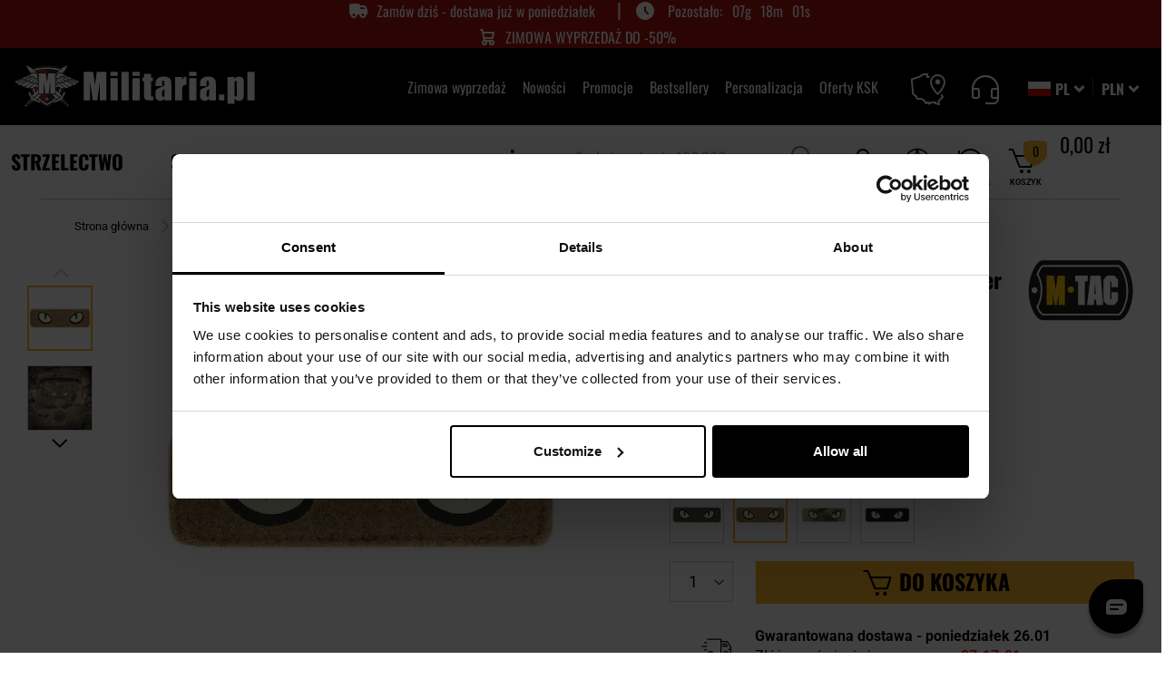

--- FILE ---
content_type: text/html; charset=UTF-8
request_url: https://militaria.pl/p/naszywka-m-tac-cat-eyes-type-2-laser-cut-fluorescencyjna-coyote-301141
body_size: 93474
content:
<!doctype html>
<html lang="pl">
    <head prefix="og: http://ogp.me/ns# fb: http://ogp.me/ns/fb# product: http://ogp.me/ns/product#">
<!-- Start VWO Async SmartCode -->
<link rel="preconnect" href="https://dev.visualwebsiteoptimizer.com" />
<script type="text/javascript" src="https://militaria.pl/resources/c67900897aebb6580ce6964ad4a994d37bdc7f19d1b5d" async ></script><script>
// akam-sw.js install script version 1.3.6
"serviceWorker"in navigator&&"find"in[]&&function(){var e=new Promise(function(e){"complete"===document.readyState||!1?e():(window.addEventListener("load",function(){e()}),setTimeout(function(){"complete"!==document.readyState&&e()},1e4))}),n=window.akamServiceWorkerInvoked,r="1.3.6";if(n)aka3pmLog("akam-setup already invoked");else{window.akamServiceWorkerInvoked=!0,window.aka3pmLog=function(){window.akamServiceWorkerDebug&&console.log.apply(console,arguments)};function o(e){(window.BOOMR_mq=window.BOOMR_mq||[]).push(["addVar",{"sm.sw.s":e,"sm.sw.v":r}])}var i="/akam-sw.js",a=new Map;navigator.serviceWorker.addEventListener("message",function(e){var n,r,o=e.data;if(o.isAka3pm)if(o.command){var i=(n=o.command,(r=a.get(n))&&r.length>0?r.shift():null);i&&i(e.data.response)}else if(o.commandToClient)switch(o.commandToClient){case"enableDebug":window.akamServiceWorkerDebug||(window.akamServiceWorkerDebug=!0,aka3pmLog("Setup script debug enabled via service worker message"),v());break;case"boomerangMQ":o.payload&&(window.BOOMR_mq=window.BOOMR_mq||[]).push(o.payload)}aka3pmLog("akam-sw message: "+JSON.stringify(e.data))});var t=function(e){return new Promise(function(n){var r,o;r=e.command,o=n,a.has(r)||a.set(r,[]),a.get(r).push(o),navigator.serviceWorker.controller&&(e.isAka3pm=!0,navigator.serviceWorker.controller.postMessage(e))})},c=function(e){return t({command:"navTiming",navTiming:e})},s=null,m={},d=function(){var e=i;return s&&(e+="?othersw="+encodeURIComponent(s)),function(e,n){return new Promise(function(r,i){aka3pmLog("Registering service worker with URL: "+e),navigator.serviceWorker.register(e,n).then(function(e){aka3pmLog("ServiceWorker registration successful with scope: ",e.scope),r(e),o(1)}).catch(function(e){aka3pmLog("ServiceWorker registration failed: ",e),o(0),i(e)})})}(e,m)},g=navigator.serviceWorker.__proto__.register;if(navigator.serviceWorker.__proto__.register=function(n,r){return n.includes(i)?g.call(this,n,r):(aka3pmLog("Overriding registration of service worker for: "+n),s=new URL(n,window.location.href),m=r,navigator.serviceWorker.controller?new Promise(function(n,r){var o=navigator.serviceWorker.controller.scriptURL;if(o.includes(i)){var a=encodeURIComponent(s);o.includes(a)?(aka3pmLog("Cancelling registration as we already integrate other SW: "+s),navigator.serviceWorker.getRegistration().then(function(e){n(e)})):e.then(function(){aka3pmLog("Unregistering existing 3pm service worker"),navigator.serviceWorker.getRegistration().then(function(e){e.unregister().then(function(){return d()}).then(function(e){n(e)}).catch(function(e){r(e)})})})}else aka3pmLog("Cancelling registration as we already have akam-sw.js installed"),navigator.serviceWorker.getRegistration().then(function(e){n(e)})}):g.call(this,n,r))},navigator.serviceWorker.controller){var u=navigator.serviceWorker.controller.scriptURL;u.includes("/akam-sw.js")||u.includes("/akam-sw-preprod.js")||u.includes("/threepm-sw.js")||(aka3pmLog("Detected existing service worker. Removing and re-adding inside akam-sw.js"),s=new URL(u,window.location.href),e.then(function(){navigator.serviceWorker.getRegistration().then(function(e){m={scope:e.scope},e.unregister(),d()})}))}else e.then(function(){window.akamServiceWorkerPreprod&&(i="/akam-sw-preprod.js"),d()});if(window.performance){var w=window.performance.timing,l=w.responseEnd-w.responseStart;c(l)}e.then(function(){t({command:"pageLoad"})});var k=!1;function v(){window.akamServiceWorkerDebug&&!k&&(k=!0,aka3pmLog("Initializing debug functions at window scope"),window.aka3pmInjectSwPolicy=function(e){return t({command:"updatePolicy",policy:e})},window.aka3pmDisableInjectedPolicy=function(){return t({command:"disableInjectedPolicy"})},window.aka3pmDeleteInjectedPolicy=function(){return t({command:"deleteInjectedPolicy"})},window.aka3pmGetStateAsync=function(){return t({command:"getState"})},window.aka3pmDumpState=function(){aka3pmGetStateAsync().then(function(e){aka3pmLog(JSON.stringify(e,null,"\t"))})},window.aka3pmInjectTiming=function(e){return c(e)},window.aka3pmUpdatePolicyFromNetwork=function(){return t({command:"pullPolicyFromNetwork"})})}v()}}();</script>
<script type='text/javascript' id='vwoCode'>
/* magento-js-excluded */
window._vwo_code || (function() {
var account_id=1089372,
version=2.1,
settings_tolerance=2000,
hide_element='body',
hide_element_style = 'opacity:0 !important;filter:alpha(opacity=0) !important;background:none !important;transition:none !important;',
/* DO NOT EDIT BELOW THIS LINE */
f=false,w=window,d=document,v=d.querySelector('#vwoCode'),cK='_vwo_'+account_id+'_settings',cc={};try{var c=JSON.parse(localStorage.getItem('_vwo_'+account_id+'_config'));cc=c&&typeof c==='object'?c:{}}catch(e){}var stT=cc.stT==='session'?w.sessionStorage:w.localStorage;code={nonce:v&&v.nonce,library_tolerance:function(){return typeof library_tolerance!=='undefined'?library_tolerance:undefined},settings_tolerance:function(){return cc.sT||settings_tolerance},hide_element_style:function(){return'{'+(cc.hES||hide_element_style)+'}'},hide_element:function(){if(performance.getEntriesByName('first-contentful-paint')[0]){return''}return typeof cc.hE==='string'?cc.hE:hide_element},getVersion:function(){return version},finish:function(e){if(!f){f=true;var t=d.getElementById('_vis_opt_path_hides');if(t)t.parentNode.removeChild(t);if(e)(new Image).src='https://dev.visualwebsiteoptimizer.com/ee.gif?a='+account_id+e}},finished:function(){return f},addScript:function(e){var t=d.createElement('script');t.type='text/javascript';if(e.src){t.src=e.src}else{t.text=e.text}v&&t.setAttribute('nonce',v.nonce);d.getElementsByTagName('head')[0].appendChild(t)},load:function(e,t){var n=this.getSettings(),i=d.createElement('script'),r=this;t=t||{};if(n){i.textContent=n;d.getElementsByTagName('head')[0].appendChild(i);if(!w.VWO||VWO.caE){stT.removeItem(cK);r.load(e)}}else{var o=new XMLHttpRequest;o.open('GET',e,true);o.withCredentials=!t.dSC;o.responseType=t.responseType||'text';o.onload=function(){if(t.onloadCb){return t.onloadCb(o,e)}if(o.status===200||o.status===304){_vwo_code.addScript({text:o.responseText})}else{_vwo_code.finish('&e=loading_failure:'+e)}};o.onerror=function(){if(t.onerrorCb){return t.onerrorCb(e)}_vwo_code.finish('&e=loading_failure:'+e)};o.send()}},getSettings:function(){try{var e=stT.getItem(cK);if(!e){return}e=JSON.parse(e);if(Date.now()>e.e){stT.removeItem(cK);return}return e.s}catch(e){return}},init:function(){if(d.URL.indexOf('__vwo_disable__')>-1)return;var e=this.settings_tolerance();w._vwo_settings_timer=setTimeout(function(){_vwo_code.finish();stT.removeItem(cK)},e);var t;if(this.hide_element()!=='body'){t=d.createElement('style');var n=this.hide_element(),i=n?n+this.hide_element_style():'',r=d.getElementsByTagName('head')[0];t.setAttribute('id','_vis_opt_path_hides');v&&t.setAttribute('nonce',v.nonce);t.setAttribute('type','text/css');if(t.styleSheet)t.styleSheet.cssText=i;else t.appendChild(d.createTextNode(i));r.appendChild(t)}else{t=d.getElementsByTagName('head')[0];var i=d.createElement('div');i.style.cssText='z-index: 2147483647 !important;position: fixed !important;left: 0 !important;top: 0 !important;width: 100% !important;height: 100% !important;background: white !important;display: block !important;';i.setAttribute('id','_vis_opt_path_hides');i.classList.add('_vis_hide_layer');t.parentNode.insertBefore(i,t.nextSibling)}var o=window._vis_opt_url||d.URL,s='https://dev.visualwebsiteoptimizer.com/j.php?a='+account_id+'&u='+encodeURIComponent(o)+'&vn='+version;if(w.location.search.indexOf('_vwo_xhr')!==-1){this.addScript({src:s})}else{this.load(s+'&x=true')}}};w._vwo_code=code;code.init();})();
</script>
<!-- End VWO Async SmartCode -->

                <meta charset="utf-8"/>
<meta name="title" content="Naszywka M-Tac Cat Eyes Type 2 Laser Cut fluorescencyjna - Coyote - sklep Militaria.pl"/>
<meta name="description" content="Naszywka M-Tac Cat Eyes Type 2 Laser Cut fluorescencyjna - Coyote w ofercie Militaria.pl ➤ Zamów do 23:00 i odbierz już jutro! ✅ Ekspresowa dostawa!"/>
<meta name="robots" content="INDEX,FOLLOW"/>
<meta name="viewport" content="width=device-width, initial-scale=1"/>
<meta name="format-detection" content="telephone=no"/>
<title>Naszywka M-Tac Cat Eyes Type 2 Laser Cut fluorescencyjna - Coyote - sklep Militaria.pl</title>
<link  rel="stylesheet" type="text/css"  media="all" href="https://cdn.militaria.pl/static/version1769004219/frontend/Militaria/militaria/pl_PL/css/styles-m.min.css" />
<link  rel="stylesheet" type="text/css"  media="all" href="https://cdn.militaria.pl/static/version1769004219/frontend/Militaria/militaria/pl_PL/mage/gallery/gallery.min.css" />
<link  rel="stylesheet" type="text/css"  media="all" href="https://cdn.militaria.pl/static/version1769004219/frontend/Militaria/militaria/pl_PL/WeltPixel_DesignElements/css/imports/shortcodes/toggles-accordions.min.css" />
<link  rel="stylesheet" type="text/css"  media="screen and (min-width: 767px)" href="https://cdn.militaria.pl/static/version1769004219/frontend/Militaria/militaria/pl_PL/css/styles-l.min.css" />
<link  rel="stylesheet" type="text/css"  rel="preload" href="https://cdn.militaria.pl/static/version1769004219/frontend/Militaria/militaria/pl_PL/fonts-css/style_fonts.min.css" />
<link  rel="stylesheet" type="text/css"  media="all" href="https://cdn.militaria.pl/static/version1769004219/frontend/Militaria/militaria/pl_PL/css/styles.min.css" />
<link  rel="stylesheet" type="text/css"  media="all" href="https://cdn.militaria.pl/static/version1769004219/frontend/Militaria/militaria/pl_PL/css/css-libs/glightbox.min.css" />









<link rel="preload" as="font" crossorigin="anonymous" href="https://cdn.militaria.pl/static/version1769004219/frontend/Militaria/militaria/pl_PL/css/fonts/font-icons/icomoon.woff" />
<link rel="preload" as="font" crossorigin="anonymous" href="https://cdn.militaria.pl/static/version1769004219/frontend/Militaria/militaria/pl_PL/fonts/Luma-Icons.woff2" />
<link rel="preload" as="font" crossorigin="anonymous" href="https://cdn.militaria.pl/static/version1769004219/frontend/Militaria/militaria/pl_PL/css/fonts/font-icons/icomoon.woff2" />
<link rel="preload" as="font" crossorigin="anonymous" href="https://cdn.militaria.pl/static/version1769004219/frontend/Militaria/militaria/pl_PL/css/fonts/oswald/oswlad-400-700-latin.woff2" />
<link  rel="apple-touch-icon" sizes="120x120" type="image/png" href="https://cdn.militaria.pl/static/version1769004219/frontend/Militaria/militaria/pl_PL/images/icon/favicon_militaria_120.png" />
<link  rel="apple-touch-icon" sizes="152x152" type="image/png" href="https://cdn.militaria.pl/static/version1769004219/frontend/Militaria/militaria/pl_PL/images/icon/favicon_militaria_152.png" />
<link  rel="apple-touch-icon" sizes="180x180" type="image/png" href="https://cdn.militaria.pl/static/version1769004219/frontend/Militaria/militaria/pl_PL/images/icon/favicon_militaria_180.png" />
<link  rel="canonical" href="https://militaria.pl/p/naszywka-m-tac-cat-eyes-type-2-laser-cut-fluorescencyjna-coyote-301141" />
<link  rel="alternate" hreflang="pl" href="https://militaria.pl/p/naszywka-m-tac-cat-eyes-type-2-laser-cut-fluorescencyjna-coyote-301141" />
<link  rel="alternate" hreflang="uk" href="https://militaria.pl/ua/p/nashivka-m-tac-cat-eyes-type-2-laser-cut-fluorescentna-coyote-301141" />
<link  rel="icon" type="image/x-icon" href="https://cdn.militaria.pl/media/favicon/stores/3/favicon.png" />
<link  rel="shortcut icon" type="image/x-icon" href="https://cdn.militaria.pl/media/favicon/stores/3/favicon.png" />


<meta name="google-site-verification" content="pd0TtYe1kWLzLoDYsJe4tHwpHR-tgZPnm-3P0QqWhYI" />

<style>

/* Style dodane w zadaniu MPD-4873 - usuwają widget najnowsze opinie na listingach brandów */
body.ambrand-index-index .military-product-reviews-root {
    display: none;
}

  .catalog-product-view .delivery-time-widget-wrapper {
  overflow: hidden;
}

.new__product-list-wrapper .block.block-products-list .block-content .product-item {
  position: relative;
}

/*footer.page-footer:after {
    background-color: black;
    content: ' ';
    width: 100%;
    height: 23px;
    position: absolute;
}
*/
/*hotfix na filtry
@media only screen and (max-width: 767px) {
.sidebar .filter-no-options .filter-title:before {
    display: none;
}
}
*/
</style>

<!-- Stylowanie opisow kategorii -->
<style>

#description-top ul, #description-bottom ul, #description-top-block-view ul {
display: block;
margin-bottom: 16px;
margin-left: 0;
margin-right: 0;
padding-left: 40px;
list-style-type: square;

}

#description-top ol, #description-bottom ol, #description-top-block-view ol {
display: block;
list-style-type: decimal;
margin-bottom: 1px;
margin-left: 0;
margin-right: 0;
padding-left: 40px;
}

#description-top li, #description-bottom li, #description-top-block-view li  {
display: list-item;
font-family: "Roboto",sans-serif;
font-size: .9375rem;
}

#description-top a, #description-bottom a, #description-top-block-view a {
text-decoration: underline;
}

#description-top > #show-more, #description-top > #show-less {
text-decoration: none;
}

#description-bottom > #show-more, #description-bottom > #show-less {
text-decoration: none;
}

#description-top-block-view > #show-more, #description-top-block-view > #show-less {
text-decoration: none;
}

#description-top h2, #description-top h3, #description-top h4 {
font-weight: normal;
text-transform: none;
margin-top: 20px;
}

#description-bottom h2, #description-bottom h3, #description-bottom h4 {
font-weight: normal;
text-transform: none;
margin-top: 20px;
}

#description-top-block-view h2, #description-top-block-view h3, #description-top-block-view h4 {
font-weight: normal;
text-transform: none;
margin-top: 20px;
}

/* Dodanie cienia na polecanych kategoriach SG*/
    .category__list-wrapper .subcategories .item p.block-title {
    text-shadow: -1px 1px 0 #ffffff, 1px 1px 0 #ffffff, 1px -1px 0 #ffffff, -1px -1px 0 #ffffff;
}
    .category__list-wrapper .subcategories .item:hover p.block-title {
    text-shadow: none;
}
/* Dodanie cienia na polecanych kategoriach SG - koniec*/

/*Stylowanie pod expert review w opisie prod */
.expert-review {
    border: 2px solid #f7b526;
    padding: 1em 2em;
    font-style: italic;
}

.expert-review span {
    font-weight: bold;
    text-align: right;
    display: block;
    font-style: normal;
}

.expert-review p:before, .expert-review p:after {
    content: '"';
}

@media only screen and (max-width: 768px) {
    .checkout-index-index .header-wrapper-bottom div.nav-container.help {
        display: none;
    }
}
/*Stylowanie pod expert review w opisie prod - koniec */

.military-product-carousel-root[data-context="product_page_product_unavailable"] + style + div.synerise-product-page-recommendations-top + .columns .column.main .military-recommendation-sets-root {
  display: none !important;
}


.catalog-product-view .product-top-main.product_v3 .product-promotion-counter-wrapper + strong {
order: 11;
}

.military-product-carousel-root .slick-slide a+span {
  color: #666666;
  font-family: "Roboto", sans-serif;
}


.militaria_advices-post-view .related-posts--slider .post-image img {
    margin: 0 !important;
    width: 100% !important;
    max-width: 100% !important;
    padding: 0px !important;
}

@media screen and (max-width: 550px) {
    .category-l-oferty-ksk span.product-image-container {
        width: 180px !important;
        max-width: 180px;
    }
}

.page-wrapper .page-header .header_right .customer-account.active {
z-index: 10;
}

.catalog-category-view .military-product-carousel-root .slick-slider {
    z-index: 0;
}


.catalog-category-view div.category__advices-wrapper {
    z-index: 0;
}

.design-with-static-block .icon.info {
display: none;
}

.sale-url {
    display: flex;
    gap: 4px;
   flex-wrap: wrap;
    justify-content: center;
}



.top_slider .custom-slider .owl-thumbs {
background-color: rgba(var(--color-black-rgb),.4);
}

</style>

        

    
    
<!-- Google Tag Manager -->

<!-- End Google Tag Manager -->    

<link rel="prefetch" as="script" href="https://cdn.militaria.pl/static/version1769004219/frontend/Militaria/militaria/pl_PL/magepack/bundle-common.min.js"/>

<link rel="prefetch" as="script" href="https://cdn.militaria.pl/static/version1769004219/frontend/Militaria/militaria/pl_PL/magepack/bundle-product.min.js"/>

    
<meta http-equiv="Content-Security-Policy-Report-Only" content="base-uri 'self' 'unsafe-inline';default-src *.militaria.pl *.military.pl *.military.eu 'self' 'unsafe-inline' 'unsafe-eval';child-src http: https: blob: 'self' 'unsafe-inline';connect-src dpm.demdex.net https://amcglobal.sc.omtrdc.net/ *.newrelic.com *.nr-data.net vimeo.com geostag.cardinalcommerce.com geo.cardinalcommerce.com 1eafstag.cardinalcommerce.com 1eaf.cardinalcommerce.com centinelapistag.cardinalcommerce.com centinelapi.cardinalcommerce.com www.sandbox.paypal.com www.paypalobjects.com www.paypal.com pilot-payflowlink.paypal.com *.googleapis.com *.google-analytics.com *.inpost.pl https://get.geojs.io *.avada.io *.askspot.io *.militaria.pl *.military.pl *.military.eu *.twitter.com *.paypal.com https://unpkg.com https://web.snrbox.com *.prefixbox.com *.livechatinc.com *.visualstudio.com/ *.opineo.pl *.ceneo.pl *.x-press.com.pl *.mydpd.at *.analytics.google.com *.orbitvu.cloud wss: *.legalniewsieci.pl *.facebook.com *.criteo.com *.snrbox.com secure.payu.com merch-prod.snd.payu.com sandbox.przelewy24.pl secure.przelewy24.pl wss://ws.przelewy24.pl wss://sandbox-ws.przelewy24.pl wss://secure-ws.przelewy24.pl apple-pay-gateway.apple.com apm.przelewy24.pl google.com www.google.com pay.google.com https://dpm.demdex.net/id 'self' 'unsafe-inline';manifest-src 'self' 'unsafe-inline';media-src *.adobe.com *.inpost.pl 'self' 'unsafe-inline';object-src 'self' 'unsafe-inline';style-src *.adobe.com fonts.googleapis.com *.autopay.eu *.googleapis.com *.inpost.pl *.fontawesome.com https://fonts.bunny.net *.przelewy24.pl *.cloudflare.com *.twitter.com *.gstatic.com *.typekit.net *.snrcdn.net *.militaria.pl *.military.pl *.prefixbox.com *.livechatinc.com *.orbitvu.co *.legalniewsieci.pl *.onet.pl https://www.googletagmanager.com/ 'self' 'unsafe-inline';script-src assets.adobedtm.com *.adobe.com *.newrelic.com *.nr-data.net geostag.cardinalcommerce.com 1eafstag.cardinalcommerce.com geoapi.cardinalcommerce.com 1eafapi.cardinalcommerce.com songbird.cardinalcommerce.com includestest.ccdc02.com s.ytimg.com www.googleapis.com vimeo.com www.vimeo.com *.vimeocdn.com *.youtube.com https://www.gstatic.com/recaptcha/ https://www.google.com/recaptcha/ www.paypal.com www.sandbox.paypal.com www.paypalobjects.com t.paypal.com https://fcm.googleapis.com *.gstatic.com *.autopay.eu pay.google.com *.google-analytics.com *.googletagmanager.com *.inpost.pl *.avada.io *.askspot.io ajax.googleapis.com *.militaria.pl *.military.pl *.military.eu *.przelewy24.pl *.twitter.com *.google.com *.fontawesome.com *.snrcdn.net *.web.snrbox.com https://unpkg.com *.prefixbox.com *.livechatinc.com *.opineo.pl *.ceneo.pl *.facebook.net trafficscanner.pl *.yourcx.io *.cux.io *.orbitvu.co https://orbitvu.co *.legalniewsieci.pl *.criteo.com *.criteo.net https://www.googletagmanager.com/ *.onet.pl *.goadservices.com *.businessclick.com https://*.go-mpulse.net https://www.wiarygodneopinie.pl/ maps.googleapis.com secure.payu.com secure.snd.payu.com sandbox.przelewy24.pl secure.przelewy24.pl apm.przelewy24.pl 'self' 'unsafe-inline' 'unsafe-eval';img-src assets.adobedtm.com amcglobal.sc.omtrdc.net dpm.demdex.net cm.everesttech.net *.adobe.com widgets.magentocommerce.com 'self' data: *.vimeocdn.com i.ytimg.com *.youtube.com t.paypal.com www.paypal.com www.paypalobjects.com fpdbs.paypal.com fpdbs.sandbox.paypal.com validator.swagger.io *.googleapis.com *.gstatic.com platnosci.bm.pl platnosci-accept.bm.pl www.gstatic.com *.autopay.eu *.inpost.pl https://firebasestorage.googleapis.com *.militaria.pl *.military.pl *.military.eu *.przelewy24.pl *.klarna.com *.googleadservices.com *.google-analytics.com *.paypal.com *.twitter.com *.lightemporium.com *.usercentrics.eu *.magentocommerce.com *.ytimg.com *.openstreetmap.org *.opineo.pl *.ceneo.pl *.google.pl *.google.com *.yourcx.io *.orbitvu.co *.googletagmanager.com blob: https://orbitvu.co *.facebook.com trafficscanner.pl *.rubiconproject.com *.doubleclick.net *.smartadserver.com *.pubmatic.com *.casalemedia.com *.taboola.com *.adform.net *.teads.tv *.bidswitch.net *.3lift.com *.outbrain.com *.media.net *.360yield.com *.adscale.de *.smaato.net *.sharethrough.com *.omnitagjs.com *.emxdgt.com *.yahoo.com *.adnxs.com *.criteo.com *.snrcdn.net *.onet.pl http://x.bidswitch.net https://military.pl/ maps.googleapis.com static.payu.com static.przelewy24.pl gstatic.com https://meetanshi.com/media/logo.png https://amcglobal.sc.omtrdc.net/ www.googleadservices.com http://localhost/1bdbd64a-7c1f-4fb6-aa86-17b870cb05ac data: data: 'self' 'unsafe-inline';frame-src fast.amc.demdex.net *.adobe.com *.youtube.com *.youtube-nocookie.com geostag.cardinalcommerce.com geo.cardinalcommerce.com 1eafstag.cardinalcommerce.com 1eaf.cardinalcommerce.com centinelapistag.cardinalcommerce.com centinelapi.cardinalcommerce.com player.vimeo.com https://www.google.com/recaptcha/ www.paypal.com www.sandbox.paypal.com pilot-payflowlink.paypal.com pay.google.com play.google.com *.autopay.eu *.inpost.pl *.weltpixel.com *.twitter.com *.livechatinc.com *.x-press.com.pl *.mydpd.at *.google.com *.yourcx.io *.opiniac.com *.criteo.com *.criteo.net *.orbitvu.com https://www.facebook.com/ secure.payu.com merch-prod.snd.payu.com apm.przelewy24.pl 'self' 'unsafe-inline';form-action geostag.cardinalcommerce.com geo.cardinalcommerce.com 1eafstag.cardinalcommerce.com 1eaf.cardinalcommerce.com centinelapistag.cardinalcommerce.com centinelapi.cardinalcommerce.com pilot-payflowlink.paypal.com www.paypal.com www.sandbox.paypal.com *.twitter.com *.przelewy24.pl *.x-press.com.pl *.123kurier.jpsoftware.sk *.econt.com *.yourcx.io https://www.facebook.com/ sandbox.przelewy24.pl secure.przelewy24.pl 'self' 'unsafe-inline';font-src *.googleapis.com *.gstatic.com *.inpost.pl *.fontawesome.com https://fonts.bunny.net fonts.gstatic.com *.militaria.pl *.military.pl *.military.eu *.twitter.com *.typekit.net *.legalniewsieci.pl data: 'self' 'unsafe-inline';">

<meta property="og:type" content="product.item"/>
<meta property="og:title" content="Naszywka M-Tac Cat Eyes Type 2 Laser Cut fluorescencyjna - Coyote - sklep Militaria.pl"/>
<meta property="og:description" content="Wykonana&#x20;z&#x20;trwa&#x0142;ego&#x20;materia&#x0142;u&#x20;naszywka&#x20;typu&#x20;Morale&#x20;Patch.&#x20;Elementy&#x20;w&#x20;kszta&#x0142;cie&#x20;kociego&#x20;oka&#x20;zosta&#x0142;y&#x20;pokryte&#x20;fluorescencyjnym,&#x20;&#x015B;wiec&#x0105;cym&#x20;w&#x20;ciemno&#x015B;ci&#x20;tworzywem.&#x20;Emblemat&#x20;zosta&#x0142;&#x20;wyposa&#x017C;ony&#x20;w&#x20;jednostronny&#x20;rzep,&#x20;dzi&#x0119;ki&#x20;kt&#xF3;remu&#x20;mo&#x017C;na&#x20;zamocowa&#x0107;&#x20;go&#x20;do&#x20;odzie&#x017C;y,&#x20;plecaka&#x20;lub&#x20;element&#xF3;w&#x20;oporz&#x0105;dzenia."/>
<meta property="og:url" content="https://militaria.pl/p/naszywka-m-tac-cat-eyes-type-2-laser-cut-fluorescencyjna-coyote-301141"/>
<meta property="product:price:amount" content="24.95"/>
<meta property="product:price:currency" content="PLN"/>
<meta property="og:image" content="https://cdn.militaria.pl/media/catalog/product/3/0/301141_M-TAC-NASZYWKA-CAT-EYES-51350005-coyote.jpg?width=265&height=265&store=militaria_pl&image-type=image"/>
<meta property="og:image:width" content="265"/>
<meta property="og:image:height" content="265"/>
<meta property="product:retailer_part_no" content="301141"/>
<meta property="product:brand" content="M-Tac"/>
<meta property="product:category" content="Odzież > Naszywki wojskowe > Naszywki Morale Patch"/>
<meta property="product:item_category" content="Odzież > Naszywki wojskowe > Naszywki Morale Patch"/>
<meta property="product:availability" content="in stock"/>
<meta property="product:condition" content="new"/>

<style>
        #confirmBox,
    .am-related-title > .am-title {
        background-color: #FFFFFF;
    }
    
        #confirmBox a,
    #confirmBox a:hover,
    #confirmBox a:active,
    #confirmBox .amrelated-confirm-header {
        color: #FF9416;
    }
    
        .amcart-confirm-buttons .button {
        color: #FFFFFF;
    }
    
        .amcart-confirm-buttons .am-btn-left {
        background-color: #BBBBBB;
    }
    
        .amcart-confirm-buttons .am-btn-right {
        background-color: #FF9416;
    }
    
        .amcart-confirm-buttons,
    .amcart-confirm-buttons .checkout,
    .amcart-confirm-buttons .checkout:hover,
    .amcart-confirm-buttons .checkout:active,
    .amcart-message-box,
    .am-related-box,
    #am-a-count,
    #am-a-count:visited,
    .am-related-title > .am-title {
        color: #000000;
    }
    </style>





<link rel="preconnect" href="https://integration.prefixbox.com/" />
<link rel="dns-prefetch" href="https://integration.prefixbox.com/" />
<link rel="preconnect" href="https://api.prefixbox.com/" />
<link rel="dns-prefetch" href="https://api.prefixbox.com/" />


    
<script>(window.BOOMR_mq=window.BOOMR_mq||[]).push(["addVar",{"rua.upush":"false","rua.cpush":"true","rua.upre":"false","rua.cpre":"false","rua.uprl":"false","rua.cprl":"false","rua.cprf":"false","rua.trans":"SJ-5c342646-5ba1-427d-90af-39d118215209","rua.cook":"false","rua.ims":"false","rua.ufprl":"false","rua.cfprl":"true","rua.isuxp":"false","rua.texp":"norulematch","rua.ceh":"false","rua.ueh":"false","rua.ieh.st":"0"}]);</script>
                              <script>!function(e){var n="https://s.go-mpulse.net/boomerang/";if("False"=="True")e.BOOMR_config=e.BOOMR_config||{},e.BOOMR_config.PageParams=e.BOOMR_config.PageParams||{},e.BOOMR_config.PageParams.pci=!0,n="https://s2.go-mpulse.net/boomerang/";if(window.BOOMR_API_key="6G46H-SSZNQ-JQV8A-PZFR8-TJHCJ",function(){function e(){if(!r){var e=document.createElement("script");e.id="boomr-scr-as",e.src=window.BOOMR.url,e.async=!0,o.appendChild(e),r=!0}}function t(e){r=!0;var n,t,a,i,d=document,O=window;if(window.BOOMR.snippetMethod=e?"if":"i",t=function(e,n){var t=d.createElement("script");t.id=n||"boomr-if-as",t.src=window.BOOMR.url,BOOMR_lstart=(new Date).getTime(),e=e||d.body,e.appendChild(t)},!window.addEventListener&&window.attachEvent&&navigator.userAgent.match(/MSIE [67]\./))return window.BOOMR.snippetMethod="s",void t(o,"boomr-async");a=document.createElement("IFRAME"),a.src="about:blank",a.title="",a.role="presentation",a.loading="eager",i=(a.frameElement||a).style,i.width=0,i.height=0,i.border=0,i.display="none",o.appendChild(a);try{O=a.contentWindow,d=O.document.open()}catch(_){n=document.domain,a.src="javascript:var d=document.open();d.domain='"+n+"';void 0;",O=a.contentWindow,d=O.document.open()}if(n)d._boomrl=function(){this.domain=n,t()},d.write("<bo"+"dy onload='document._boomrl();'>");else if(O._boomrl=function(){t()},O.addEventListener)O.addEventListener("load",O._boomrl,!1);else if(O.attachEvent)O.attachEvent("onload",O._boomrl);d.close()}function a(e){window.BOOMR_onload=e&&e.timeStamp||(new Date).getTime()}if(!window.BOOMR||!window.BOOMR.version&&!window.BOOMR.snippetExecuted){window.BOOMR=window.BOOMR||{},window.BOOMR.snippetStart=(new Date).getTime(),window.BOOMR.snippetExecuted=!0,window.BOOMR.snippetVersion=14,window.BOOMR.url=n+"6G46H-SSZNQ-JQV8A-PZFR8-TJHCJ";var i=document.currentScript||document.getElementsByTagName("script")[0],o=i.parentNode,r=!1,d=document.createElement("link");if(d.relList&&"function"==typeof d.relList.supports&&d.relList.supports("preload")&&"as"in d)window.BOOMR.snippetMethod="p",d.href=window.BOOMR.url,d.rel="preload",d.as="script",d.addEventListener("load",e),d.addEventListener("error",function(){t(!0)}),setTimeout(function(){if(!r)t(!0)},3e3),BOOMR_lstart=(new Date).getTime(),o.appendChild(d);else t(!1);if(window.addEventListener)window.addEventListener("load",a,!1);else if(window.attachEvent)window.attachEvent("onload",a)}}(),"".length>0)if(e&&"performance"in e&&e.performance&&"function"==typeof e.performance.setResourceTimingBufferSize)e.performance.setResourceTimingBufferSize();!function(){if(BOOMR=e.BOOMR||{},BOOMR.plugins=BOOMR.plugins||{},!BOOMR.plugins.AK){var n="true"=="true"?1:0,t="",a="aoh6jwax3siei2lu5a2a-f-99d19f343-clientnsv4-s.akamaihd.net",i="false"=="true"?2:1,o={"ak.v":"39","ak.cp":"1852072","ak.ai":parseInt("854740",10),"ak.ol":"0","ak.cr":8,"ak.ipv":4,"ak.proto":"h2","ak.rid":"1745e1d5","ak.r":45722,"ak.a2":n,"ak.m":"dsce12","ak.n":"essl","ak.bpcip":"3.143.228.0","ak.cport":51308,"ak.gh":"23.215.31.196","ak.quicv":"","ak.tlsv":"tls1.3","ak.0rtt":"","ak.0rtt.ed":"","ak.csrc":"-","ak.acc":"","ak.t":"1769269300","ak.ak":"hOBiQwZUYzCg5VSAfCLimQ==0dtiR9G/7ivbnVx6mKN8YFjK5K+Y5ldx9OIUXo/VdYJ/fEPMB5vWqT8KMV5XYufy2B+4UX/ssv2YCGI7jujxe/SA0TorN98THy8Yr/+HmSh4SkCG8CwoxG+K7+6eXZHIgKlCdY3PQjmhvz44uKVYsKajcctfLnddYtknjJbeZf+oUHj3L+CoVPK4atWFf8b+2Jk+5KEogpArUNvZomnis1IVmD5LfzwsFNX0/iNwevVGwpdgLDs4k0CyitxThIeLmYLp7cdbirOl8pPoIAit+vyhyvqJQiqTQiPCZui3pIvdt/k32Oq4k+5uPwQjV+CjXhGNOWlzlI7iWf7W3bgs4wWwRY4VGtURm2ZoW9/vQFS9ZVQNFwk11s4t5Q9nCTiccsbfcHCG7V3eK3CL9baE9j+yleskPceNZDS70iJfJpA=","ak.pv":"138","ak.dpoabenc":"","ak.tf":i};if(""!==t)o["ak.ruds"]=t;var r={i:!1,av:function(n){var t="http.initiator";if(n&&(!n[t]||"spa_hard"===n[t]))o["ak.feo"]=void 0!==e.aFeoApplied?1:0,BOOMR.addVar(o)},rv:function(){var e=["ak.bpcip","ak.cport","ak.cr","ak.csrc","ak.gh","ak.ipv","ak.m","ak.n","ak.ol","ak.proto","ak.quicv","ak.tlsv","ak.0rtt","ak.0rtt.ed","ak.r","ak.acc","ak.t","ak.tf"];BOOMR.removeVar(e)}};BOOMR.plugins.AK={akVars:o,akDNSPreFetchDomain:a,init:function(){if(!r.i){var e=BOOMR.subscribe;e("before_beacon",r.av,null,null),e("onbeacon",r.rv,null,null),r.i=!0}return this},is_complete:function(){return!0}}}}()}(window);</script></head>
    <body data-container="body"
          data-mage-init='{"loaderAjax": {}, "loader": { "icon": "https://cdn.militaria.pl/static/version1769004219/frontend/Militaria/militaria/pl_PL/images/loader-2.gif"}}'
        id="html-body" class="theme-pearl product-page-v3 store-view-militaria_pl wp-sl catalog-product-view product-p-naszywka-m-tac-cat-eyes-type-2-laser-cut-fluorescencyjna-coyote-301141 store-currency_pln page-layout-1column">
        <!-- Google Tag Manager (noscript) -->
<noscript>
    <iframe src="https://www.googletagmanager.com/ns.html?id=GTM-NRLD4PT"
            height="0" width="0" style="display:none;visibility:hidden"></iframe>
</noscript>
<!-- End Google Tag Manager (noscript) -->



    <noscript>
        <div class="message global noscript">
            <div class="content">
                <p>
                    <strong>Wygląda na to, że JavaScript jest wyłączony w twojej przeglądarce.</strong>
                    <span>
                        By w pełni cieszyć się naszą stroną, upewnij się, że włączyłeś JavaScript w swojej przeglądarce.                    </span>
                </p>
            </div>
        </div>
    </noscript>






<form style="display:none;"
      class="form"
      action="https://militaria.pl/sociallogin/account/loginPost/"
      method="post"
      id="sociallogin-form"
      data-mage-init='{"validation":{}}'
>
    <input name="form_key" type="hidden" value="daC6mqa7WB1gV2jK" />    <input id="sociallogin-referer" name="referer" type="hidden" value="" />
    <input name="sociallogin-checkout" type="hidden" value="https://militaria.pl//p/naszywka-m-tac-cat-eyes-type-2-laser-cut-fluorescencyjna-coyote-301141" />
    <input id="sociallogin-submit" type="submit" value="" />
</form>
<div class="page-wrapper"><div class="top-additional">

<div id="top-bar">
    <div id="counter-component">
        <div class="counter__wrapper"
             style="background-color: #ab1411; color: #ffffff">
                                <div class="counter__content" style="min-height: 48px;">
                                    <div class="counter__content-before">
                        <p class="line-bottom">
  <span class="top-bar-icon">
    <svg class="icon-svg text-gray-800 dark:text-white" aria-hidden="true" xmlns="http://www.w3.org/2000/svg" fill="currentColor" viewBox="0 0 24 24">
      <path fill-rule="evenodd" d="M4 4a2 2 0 0 0-2 2v9a1 1 0 0 0 1 1h.535a3.5 3.5 0 1 0 6.93 0h3.07a3.5 3.5 0 1 0 6.93 0H21a1 1 0 0 0 1-1v-4a.999.999 0 0 0-.106-.447l-2-4A1 1 0 0 0 19 6h-5a2 2 0 0 0-2-2H4Zm14.192 11.59.016.02a1.5 1.5 0 1 1-.016-.021Zm-10 0 .016.02a1.5 1.5 0 1 1-.016-.021Zm5.806-5.572v-2.02h4.396l1 2.02h-5.396Z" clip-rule="evenodd" />
    </svg>
    <a href="/faq/metody-dostawy" class="dl-promo" data-dl-promo-name="dostawa-poniedzialek" data-dl-promo-creative="top-bar">Zamów dziś - dostawa już w poniedziałek</a>
  </span>
  <span class="divider">|</span>
  <span class="top-bar-icon" style="margin-right: 0;">
    <svg class="icon-svg text-gray-800 dark:text-white" aria-hidden="true" xmlns="http://www.w3.org/2000/svg" fill="currentColor" viewBox="0 0 24 24">
      <path fill-rule="evenodd" d="M2 12C2 6.477 6.477 2 12 2s10 4.477 10 10-4.477 10-10 10S2 17.523 2 12Zm11-4a1 1 0 1 0-2 0v4a1 1 0 0 0 .293.707l3 3a1 1 0 0 0 1.414-1.414L13 11.586V8Z" clip-rule="evenodd"/>
    </svg>
  </span>
</p>

<style>
.counter__content-timer:before {
    content: 'Pozostało: ';
    margin-right: 5px;
}

.counter__content {
    display: grid !important;
    grid-template-columns: auto auto;
    grid-template-rows: auto;
    row-gap: 5px;
    width: fit-content;
    margin: 0 auto !important;
}

.counter__content-before {
    grid-column: 1;
    grid-row: 1;
}

.counter__content-timer {
    grid-column: 2;
    grid-row: 1;
}

.counter__content-after {
    grid-column: 1 / 3;
    grid-row: 2;
    text-align: center;
}

.top-bar-icon {
    display: inline-flex;
    align-items: center;
    margin-right: 10px;
}

.top-bar-icon svg {
    margin-right: 8px;
    width: 1.5em;
    height: 1.5em;
}

.divider {
    display: inline-flex;
    align-items: center;
    font-size: 1.25em;
    margin: 0 10px;
    line-height: 1;
}

@media screen and (max-width: 546px) {
    .top-bar-icon {
        margin-right: 5px;
    }
    
    .top-bar-icon svg {
        width: 1.25em;
        height: 1.25em;
        margin-right: 5px;
    }

    #counter-component .counter__content-timer .seconds, 
    #counter-component .counter__content-timer .minutes, 
    #counter-component .counter__content-timer .hours {
        text-align: right;
        width: unset !important;
    }

    .counter__content {
        font-size: 9px;
        margin: 0 auto !important;
        row-gap: 0px;
        align-content: center;
    }

    .divider {
        display: none;
    }

    .line-bottom {
        text-align: center;
        font-size: 12px;
    }

    .counter__content {
        font-size: 12px;
    }
}

/*
.line-bottom1 {
    text-align: end;
}

.counter__content-timer {
    width: 10%;
    font-size: x-small;
}

.counter__content-after {
    margin: 0 0 0 auto;
    font-size: small;
}

#counter-component .counter__content {
    justify-content: center;
    margin-left: auto;
    margin-right: auto;
    flex-direction: row;
}

.counter__content-timer {
    margin: auto 0 0 10px;
}

.counter__content {
    align-content: center;
}

@media screen and (max-width: 546px) {
    #counter-component .counter__content-timer {
        margin-right: 0px;
        margin-top: auto !important;
        margin-left: 0px;
        margin-bottom: auto !important;
    }

    #counter-component .counter__content {
        margin-left: auto !important;
        margin-right: auto !important;
        align-items: center !important;
        justify-content: center;
    }
}

.line-bottom {text-align: center;    font-size:50%;}
.counter__content{
font-size: 50%;}
}

#counter-component .counter__content-timer .hours {
    text-align: right;
    width: auto;
}
*/
</style>                    </div>
                                                    <div class="counter__content-timer">
                        <span class="hours">00</span>
                        <span class="label">g</span>
                        <span class="minutes">00</span>
                        <span class="label">m</span>
                        <span class="seconds">00</span>
                        <span class="label">s</span>
                    </div>
                                                    <div class="counter__content-after">
                        <p class="line-bottom"><span class="top-bar-icon">
<svg class="w-6 h-6 text-gray-800 dark:text-white" aria-hidden="true" xmlns="http://www.w3.org/2000/svg" width="16" height="16" fill="none" viewBox="0 0 24 24">
<path stroke="currentColor" stroke-linecap="round" stroke-linejoin="round" stroke-width="2" d="M5 4h1.5L9 16m0 0h8m-8 0a2 2 0 1 0 0 4 2 2 0 0 0 0-4Zm8 0a2 2 0 1 0 0 4 2 2 0 0 0 0-4Zm-8.5-3h9.25L19 7H7.312"/>
</svg><a href="/zimowa-wyprzedaz" class="dl-promo" data-dl-promo-name="zw26" data-dl-promo-creative="top-bar">ZIMOWA WYPRZEDAŻ DO -50%</a></p>                    </div>
                            </div>
        </div>
    </div>
</div>

    <script>
        (function () {
            var initialize = (config) => {
                if (!config.hasTimer) {
                    return;
                }

                var countDownDate = new Date(config.dateTo).getTime();
                var hoursContent = document.querySelector('.counter__content .hours');
                var minutesContent = document.querySelector('.counter__content .minutes');
                var secondsContent = document.querySelector('.counter__content .seconds');

                var countDownInterval = setInterval(() => {
                    var now = new Date().getTime();
                    var timeLeft = countDownDate - now;
                    var hours = Math.floor(timeLeft / (1000 * 60 * 60));
                    var minutes = Math.floor((timeLeft % (1000 * 60 * 60)) / (1000 * 60));
                    var seconds = Math.floor((timeLeft % (1000 * 60)) / 1000);

                    hoursContent.textContent = hours.toString().padStart(2, '0');
                    minutesContent.textContent = minutes.toString().padStart(2, '0');
                    secondsContent.textContent = seconds.toString().padStart(2, '0');

                    if (timeLeft < 0) {
                        hoursContent.textContent = '00';
                        minutesContent.textContent = '00';
                        secondsContent.textContent = '00';

                        clearInterval(countDownInterval);
                    }
                }, 1000);
            };

            initialize({
                "dateTo": "2026-01-24T23:00:00",
                "hasTimer": "1"
            });
        })()
    </script>

<script type="text/x-magento-init">
{
    "*": {
            "js/dist/data_layer/js/top-bar-data-layer": {},
            "js/dist/data_layer/js/all-site-data-layer": {}
    }
}
</script>
</div><div class="header-placeholder"><!-- EMPTY --></div><header class="page-header"><div class="panel wrapper"><div class="panel header"><a class="action skip contentarea"
   href="#contentarea">
    <span>
        Przejdź do treści    </span>
</a>
</div></div><div class="header content"><span data-action="toggle-nav" class="action nav-toggle"><span>Przełącznik Nav</span></span>

    <div class="desktop-logo">
        <a
            class="logo "
            href="https://militaria.pl/"
            title="Sklep&#x20;Militaria.pl"
            aria-label="store logo">
            <img src="https://cdn.militaria.pl/media/logo/stores/3/logo_desktop.svg"
                 title="Logo Sklep&#x20;Militaria.pl"
                 alt="Logo Sklep&#x20;Militaria.pl"
                width="170"                            />
        </a>
    </div>
                        <div class="mobile-logo-wrapper">
                <a  class="logo"
                    href="https://militaria.pl/"
                    title="Sklep&#x20;Militaria.pl"
                    aria-label="store logo" >
                    <img src="https://cdn.militaria.pl/media/logo/stores/3/logo_desktop.svg"
                         title="Logo Sklep&#x20;Militaria.pl"
                         alt="Logo Sklep&#x20;Militaria.pl"
                                                                    />
                </a>
            </div>
            <nav class="sticky-burger"></nav>
<div class="header-bottom-wrapper"><div class="header-bottom-row"><div class="custom-header-link">
<ul>
<li><a href="/l/zimowa-wyprzedaz">Zimowa wyprzedaż</a></li>
<li><a href="/l/nowosci">Nowości</a></li>
<li><a href="/l/promocje">Promocje</a></li>
<li><a href="/l/bestsellery">Bestsellery</a></li>
<li><a href="/l/personalizacja">Personalizacja</a></li>
<li><a href="/l/oferty-ksk">Oferty KSK</a></li>
<li class="shop"><a href="/sklepy">Sklepy</a></li>
</ul>
</div><style></style><div class="nav-container help">
    <ul class="nav-items">
        <li class="nav-item help nav-item-dropdown">
            <a 
                class="dropdown-trigger icons-image" 
                href="#" 
                tabindex="0" 
                aria-label="Pomoc" title="Pomoc"
            ></a>
            <ul class="dropdown-menu">
                <li class="dropdown-menu-item">
        <a href="/contact">Kontakt</a>
</li>
<li class="dropdown-menu-item">
        <a href="/faq">Pomoc</a>
</li>
<li class="dropdown-menu-item">
        <a href="/sales/guest/form">Status przesyłki</a>
</li>
<li class="dropdown-menu-item">
        <a href="/faq/wysylka-i-dostawa">Dostawa</a>
</li>
<li class="dropdown-menu-item">
        <a href="/faq/sposoby-platnosci">Sposoby płatności</a>
</li>
<li class="dropdown-menu-item">
        <a href="/faq/zwroty-i-reklamacje">Zwroty i reklamacje</a>
</li>
<li class="dropdown-menu-item">
        <a class="mail" href="mailto:zapytania@militaria.pl">zapytania@militaria.pl</a>
</li>
<li class="dropdown-menu-item phone">
        <p class="mb-2">Obsługa klienta:</p>
        <a href="tel:+48&nbsp;71&nbsp;347&nbsp;47&nbsp;00">
                <span>+48&nbsp;71&nbsp;347&nbsp;47&nbsp;00</span>
        </a>
        
</li>
<li class="dropdown-menu-item phone">
        <p class="mb-2">Zamówienia telefoniczne:</p>
        <a href="tel:+48 71 347 47 49">
                <span>+48 71 347 47 49</span>
        </a>
        
</li>
<li class="dropdown-menu-item">
<div data-nosnippet>
<div style="font-size: 14px;">
    <p><span>Poniedziałek-Piątek</span> <strong>08:00 - 22:00</strong></p>
    <p><span>Sobota</span> <strong>09:00 - 22:00</strong></p>
    <p><span>Niedziela</span> <strong>11:00 - 19:00</strong></p>
    <p><span>Niedziela handlowa</span> <strong>10:00 - 21:00</strong></p>
</div>

</div>
</li><style>[data-opt-path="caliber= 10980"] {
  display: none !important;
}</style>            </ul>
        </li>
    </ul>
</div>
                <div class="switcher currency switcher-currency" id="switcher-currency">
        <strong class="label switcher-label"><span>Waluta</span></strong>
        <div class="actions dropdown options switcher-options currency-options">
            <div class="toggle switcher-trigger current-currency"
                 id="switcher-currency-trigger"
                 data-mage-init='{"dropdown":{}}'
                 data-toggle="dropdown"
                 data-trigger-keypress-button="true"
                 data-currency="PLN">
                <strong class="language-PLN">
                    <span>PLN</span>
                    <span class="arrow-down"></span>
                </strong>
            </div>
            <ul 
                class="dropdown switcher-dropdown" 
                data-target="dropdown"
                data-mage-init='{"currencyChangeLinkValidator": {}}'
                >
                                                            <li class="currency-GBP switcher-option">
                            <a href="#" data-post='{"action":"https:\/\/militaria.pl\/directory\/currency\/switch\/","data":{"currency":"GBP","uenc":"aHR0cHM6Ly9taWxpdGFyaWEucGwvcC9uYXN6eXdrYS1tLXRhYy1jYXQtZXllcy10eXBlLTItbGFzZXItY3V0LWZsdW9yZXNjZW5jeWpuYS1jb3lvdGUtMzAxMTQx"}}'>GBP</a>
                        </li>
                                                                                <li class="currency-EUR switcher-option">
                            <a href="#" data-post='{"action":"https:\/\/militaria.pl\/directory\/currency\/switch\/","data":{"currency":"EUR","uenc":"aHR0cHM6Ly9taWxpdGFyaWEucGwvcC9uYXN6eXdrYS1tLXRhYy1jYXQtZXllcy10eXBlLTItbGFzZXItY3V0LWZsdW9yZXNjZW5jeWpuYS1jb3lvdGUtMzAxMTQx"}}'>EUR</a>
                        </li>
                                                                                                                    <li class="currency-UAH switcher-option">
                            <a href="#" data-post='{"action":"https:\/\/militaria.pl\/directory\/currency\/switch\/","data":{"currency":"UAH","uenc":"aHR0cHM6Ly9taWxpdGFyaWEucGwvcC9uYXN6eXdrYS1tLXRhYy1jYXQtZXllcy10eXBlLTItbGFzZXItY3V0LWZsdW9yZXNjZW5jeWpuYS1jb3lvdGUtMzAxMTQx"}}'>UAH</a>
                        </li>
                                                </ul>
        </div>
            </div>
            <div class="multistore-switcher  switcher language switcher-language"
         id="switcher-language" >
        <div class="actions dropdown options switcher-options">
            <div class="toggle switcher-trigger"
                 id="switcher-language-trigger"
                 data-mage-init='{"dropdown":{}}'
                 data-toggle="dropdown"
                 data-trigger-keypress-button="true">
                <strong class="view-militaria_pl multistore-switcher-wrapper">
                                                                                                <img height="auto"  width="25px"                                  class="switcher-selected-image current-flag" src="https://cdn.militaria.pl/media/weltpixel/multistore/logo/stores/3/PL.png"
                                 alt="Militaria PL"/>
                                                                <span class="store-current-code">PL</span>
                    <span class="arrow-down"></span>
                </strong>
            </div>
            <ul class="dropdown switcher-dropdown switcher-wrapper">
                                                                            

                    <li class="view-militaria_pl active switcher-option primary-options-wrapper">
                                                                                    <a class="selected-option">
                                    <img class="selected-image" src="https://cdn.militaria.pl/media/weltpixel/multistore/logo/stores/3/PL.png"
                                         alt="Militaria PL"/>
                                    <span class="store-current-code">PL</span>
                                </a>
                                                                                                    </li>
                                                                            

                    <li class="view-militaria_en  switcher-option primary-options-wrapper">
                                                                                    <a rel="nofollow" class="secondary-options-wrapper" href="#" data-post='{"action":"https:\/\/militaria.pl\/stores\/store\/redirect\/","data":{"___store":"militaria_en","___from_store":"militaria_pl","uenc":"aHR0cHM6Ly9taWxpdGFyaWEucGwvZW4vcC9uYXN6eXdrYS1tLXRhYy1jYXQtZXllcy10eXBlLTItbGFzZXItY3V0LWZsdW9yZXNjZW5jeWpuYS1jb3lvdGUtMzAxMTQxP19fX3N0b3JlPW1pbGl0YXJpYV9lbg~~"}}'>
                                    <img class="secondary-image" src="https://cdn.militaria.pl/media/weltpixel/multistore/logo_inactive/stores/4/EN.png"
                                         alt="Militaria EN"/>
                                    <span class="store-current-code">EN</span>
                                </a>
                                                                                                    </li>
                                                                            

                    <li class="view-militaria_ua  switcher-option primary-options-wrapper">
                                                                                    <a rel="nofollow" class="secondary-options-wrapper" href="#" data-post='{"action":"https:\/\/militaria.pl\/stores\/store\/redirect\/","data":{"___store":"militaria_ua","___from_store":"militaria_pl","uenc":"aHR0cHM6Ly9taWxpdGFyaWEucGwvdWEvcC9uYXN6eXdrYS1tLXRhYy1jYXQtZXllcy10eXBlLTItbGFzZXItY3V0LWZsdW9yZXNjZW5jeWpuYS1jb3lvdGUtMzAxMTQxP19fX3N0b3JlPW1pbGl0YXJpYV91YQ~~"}}'>
                                    <img class="secondary-image" src="https://cdn.militaria.pl/media/weltpixel/multistore/logo_inactive/stores/6/UA.png"
                                         alt="Militaria UA"/>
                                    <span class="store-current-code">UA</span>
                                </a>
                                                                                                    </li>
                            </ul>
        </div>
    </div>
    <style>
        
        /*CustomHeader v2 uses .header_right class that's why there are duplicates*/
        ul.weltpixel_multistore li img,
        ul.switcher-dropdown li a img,
        ul.switcher-dropdown li a .selected-image img,
        .page-header .header_right ul.weltpixel_multistore li img,
        .page-header .header_right ul.switcher-dropdown li a img,
        .page-header .header_right ul.switcher-dropdown li a .selected-image img {
            height: auto;
         width: 25px;
            min-width: 25px;
                }

        .page-header .panel.wrapper .switcher .options ul.dropdown {
            min-width: auto;;
        }

            </style>
</div></div><div class="header_right"><div class="customer-account icons-image">    <a rel="nofollow" class="account-link" title="Konto" href="https://militaria.pl/customer/account/login"></a>
    <span class="header-icon-description">Konto</span>
    
<ul class="header links">    <li class="greet welcome" data-bind="scope: 'customer'">
        <!-- ko if: customer().fullname  -->
            <span class="logged-in"
                  data-bind="text: new String('%1!').replace('%1', customer().fullname.substring(0, 10) + '...')">
            </span>
        <!-- /ko -->
        <!-- ko ifnot: customer().fullname  -->
        <span class="not-logged-in"
              data-bind='html:" "'></span>
                <!-- /ko -->
    </li>
    
<li class="authorization-link non-logged-in" data-label="lub">
    <a rel="nofollow" class="icons-image" href="https://militaria.pl/customer/account/login/referer/aHR0cHM6Ly9taWxpdGFyaWEucGwvcC9uYXN6eXdrYS1tLXRhYy1jYXQtZXllcy10eXBlLTItbGFzZXItY3V0LWZsdW9yZXNjZW5jeWpuYS1jb3lvdGUtMzAxMTQx/" class="sl-ajax-login ajax-login">
        <span class="authorization-title">Zaloguj</span>
    </a>
</li>


<li><a  rel="nofollow" href="https://militaria.pl/customer/account/create/" id="idXbMELwx0" class="registration-link" >Zarejestruj się</a></li></ul></div><div class="recently-viewed-wrapper"><a class="recently-viewed-link icons-image"></a>
<span class="header-icon-description">Historia</span>
<div id="recently_viewed">
    <span class="triangle"></span>
    <div class="recently_viewed-container">
        <div class="header_recent-content dropdown">
            <div class="recent-empty-message">
                <style>#html-body [data-pb-style=VYLQD0V]{justify-content:flex-start;display:flex;flex-direction:column;background-position:left top;background-size:cover;background-repeat:no-repeat;background-attachment:scroll}</style><div data-content-type="row" data-appearance="contained" data-element="main"><div data-enable-parallax="0" data-parallax-speed="0.5" data-background-images="{}" data-background-type="image" data-video-loop="true" data-video-play-only-visible="true" data-video-lazy-load="true" data-video-fallback-src="" data-element="inner" data-pb-style="VYLQD0V"><div data-content-type="text" data-appearance="default" data-element="main"><p>Lista ostatnio oglądanych produktów jest pusta.</p></div></div></div><style></style>            </div>
        </div>
    </div>
</div>

</div><div class="link wishlist"><div class="wishlist-wrapper" data-bind="scope: 'wishlist'">
    <a rel="nofollow" class="icons-image" title="Schowek"  data-bind="css: { 'active': (wishlist().counter && isLoggedIn() ? wishlist().items.length : '')}" href="https://militaria.pl/wishlist/">
        <span class="wishlist-title"></span>
        <span data-bind="text: wishlist().counter ? wishlist().items.length : 0,
                            css: { 'more': (wishlist().counter ? wishlist().items.length > 99 : '') }"
              class="counter qty"></span>
    </a>
    <span class="header-icon-description">Schowek</span>
</div>

</div>
<div data-block="minicart" class="minicart-wrapper quickcart-wrapper minicart-weltpixel">
    <a rel="nofollow" class="action showcart icons-image"  title="Koszyk" href="https://militaria.pl/checkout/cart/"
       data-bind="scope: 'minicart_content'">
        <span class="text">Koszyk</span>
        <span class="header-icon-description">Koszyk</span>
        <span class="counter qty empty"
              data-bind="css: { empty: !!getCartParam('summary_count') == false }, blockLoader: isLoading">
            <span class="counter-number">
                <!-- ko if: getCartParam('summary_count') -->
                <!-- ko text: getCartParam('summary_count') --><!-- /ko -->
                <!-- /ko -->
                <!-- ko if: !getCartParam('summary_count') -->
                <!-- ko text: '0' --><!-- /ko -->
                <!-- /ko -->
            </span>
            <span class="counter-label">
            <!-- ko if: getCartParam('summary_count') -->
                <!-- ko text: getCartParam('summary_count') --><!-- /ko -->
                <!-- /ko -->
                <!-- ko if: !getCartParam('summary_count') -->
                <!-- ko text: '0' --><!-- /ko -->
                <!-- /ko -->
            </span>
        </span>
        <div class="text-summary">
            <!-- ko if: getCartParam('summary_count') -->
            <!-- ko foreach: getRegion('subtotalContainer') -->
            <!-- ko template: getTemplate() --><!-- /ko -->
            <!-- /ko -->
            <!-- /ko -->
            <!-- ko if: !getCartParam('summary_count') -->
            <div class="subtotal">
                <div class="amount price-container">
                    <span class="price-wrapper"><span class="price">0,00 zł</span></span>
                </div>
            </div>
            <!-- /ko -->
        </div>
    </a>
            <div class="block block-minicart block-quickcart empty"
             data-role="dropdownDialog"
             data-mage-init='{"dropdownDialog":{
                "appendTo":"[data-block=minicart]",
                "triggerTarget":".showcart",
                "timeout": "2000",
                "closeOnMouseLeave": false,
                "closeOnEscape": true,
                "triggerClass":"active",
                "parentClass":"active",
                "buttons":[]}}'
        >
            <span id="minicart-dialog-title" class="hidden">Koszyk</span>
            <div id="minicart-content-wrapper" class="quickcart-content-wrapper" data-bind="scope: 'minicart_content'">
                <!-- ko template: getTemplate() --><!-- /ko -->
            </div>
                    </div>
        
    

            <style>
        .block-content-quickcart .quickcart-top {
            background: #000000;
            color: #FFFFFF;
            height: 50px;
            line-height: 50px;
        }
        .block-content-quickcart .quickcart-top button.close {
            height: 50px;
        }
        .block-content-quickcart .quickcart-top button.close span {
            color: #FFFFFF;
        }
        .block-content-quickcart .quickcart-top .action.close::before {
            color: #FFFFFF;
        }
            </style>
</div>
</div></div><div class="header-wrapper-bottom">    <div class="sections nav-sections-2&#x20;nav-sections">
                <div class="section-items nav-sections-2&#x20;nav-sections-items"
             data-mage-init='{"tabs":{"openedState":"active"}}'>
                                            <div class="section-item-title nav-sections-2&#x20;nav-sections-item-title "
                     data-role="collapsible">
                    <a class="nav-sections-2&#x20;nav-sections-item-switch"
                       data-toggle="switch" href="#store.menu">
                                                    Menu                                            </a>
                </div>
                <div 
                    class="section-item-content nav-sections-2&#x20;nav-sections-item-content"
                    id="store.menu"
                    data-role="content"
                    role="tab">
                    <button type="button" id="navbar-toggle-close" class="close" data-action="toggle-nav">
    <span aria-hidden="true"></span>
</button>
<nav class="navigation" data-action="navigation">
    <div class="section-help-mobile">
        <div data-mage-init='{
            "accordion":{
                "active": [],
                "collapsible": true
            }}'>
            <div data-role="collapsible">
                <div data-role="trigger">
                    <a class="dropdown-trigger icons-image" href="#">Pomoc</a>
                </div>
            </div>
            <ul class="nav-items" data-role="content">
                <li class="dropdown-menu-item">
        <a href="/contact">Kontakt</a>
</li>
<li class="dropdown-menu-item">
        <a href="/faq">Pomoc</a>
</li>
<li class="dropdown-menu-item">
        <a href="/sales/guest/form">Status przesyłki</a>
</li>
<li class="dropdown-menu-item">
        <a href="/faq/wysylka-i-dostawa">Dostawa</a>
</li>
<li class="dropdown-menu-item">
        <a href="/faq/sposoby-platnosci">Sposoby płatności</a>
</li>
<li class="dropdown-menu-item">
        <a href="/faq/zwroty-i-reklamacje">Zwroty i reklamacje</a>
</li>
<li class="dropdown-menu-item">
        <a class="mail" href="mailto:zapytania@militaria.pl">zapytania@militaria.pl</a>
</li>
<li class="dropdown-menu-item phone">
        <p class="mb-2">Obsługa klienta:</p>
        <a href="tel:+48&nbsp;71&nbsp;347&nbsp;47&nbsp;00">
                <span>+48&nbsp;71&nbsp;347&nbsp;47&nbsp;00</span>
        </a>
        
</li>
<li class="dropdown-menu-item phone">
        <p class="mb-2">Zamówienia telefoniczne:</p>
        <a href="tel:+48 71 347 47 49">
                <span>+48 71 347 47 49</span>
        </a>
        
</li>
<li class="dropdown-menu-item">
<div data-nosnippet>
<div style="font-size: 14px;">
    <p><span>Poniedziałek-Piątek</span> <strong>08:00 - 22:00</strong></p>
    <p><span>Sobota</span> <strong>09:00 - 22:00</strong></p>
    <p><span>Niedziela</span> <strong>11:00 - 19:00</strong></p>
    <p><span>Niedziela handlowa</span> <strong>10:00 - 21:00</strong></p>
</div>

</div>
</li><style>[data-opt-path="caliber= 10980"] {
  display: none !important;
}</style>            </ul>
        </div>
    </div>
    <ul>
        <li  class="megamenu level-top-sectioned  level0 nav-1 category-item first level-top parent mm-first-item mm-has-children"   ><a href="https://militaria.pl/c/strzelectwo-7710"  class="level-top label-position-center"><span class="mm-subcategory-title underline-megamenu " >Strzelectwo</span></a><ul class="level0 submenu sectioned  has-menu-block right-block-child " style="display: none;"><li class="submenu-child"><ul class="columns-group starter" style="width: auto"><li  class="megamenu level1 nav-1-1 category-item first parent mm-first-item mm-has-children" data-has-children="1" style="width: auto" ><a href="https://militaria.pl/c/wiatrowki-i-akcesoria-7742"  class="mm-category-title label-position-center " ><img class="submenu-icon" src="https://cdn.militaria.pl/media/catalog/icons/3_7023_category.svg" loading="lazy" alt="" aria-hidden="true" /><span class="mm-subcategory-title underline-megamenu " >Wiatrówki i akcesoria</span></a><ul class="level1 submenu   " style="display: none;"><li  class="megamenu level2 nav-1-1-1 category-item first mm-first-item mm-no-children"   ><a href="https://militaria.pl/c/wiatrowki-karabinki-7820"  class=" label-position-center " ><span class="mm-subcategory-title underline-megamenu " >Wiatrówki karabinki</span></a></li><li  class="megamenu level2 nav-1-1-2 category-item mm-no-children"   ><a href="https://militaria.pl/c/wiatrowki-pistolety-i-rewolwery-7822"  class=" label-position-center " ><span class="mm-subcategory-title underline-megamenu " >Wiatrówki pistolety i rewolwery</span></a></li><li  class="megamenu level2 nav-1-1-3 category-item mm-no-children"   ><a href="https://militaria.pl/c/wiatrowki-strzelajace-seriami-8522"  class=" label-position-center " ><span class="mm-subcategory-title underline-megamenu " >Wiatrówki strzelające seriami</span></a></li><li  class="megamenu level2 nav-1-1-4 category-item mm-no-children"   ><a href="https://militaria.pl/c/wiatrowki-ze-sprezyna-gazowa-7996"  class=" label-position-center " ><span class="mm-subcategory-title underline-megamenu " >Wiatrówki ze sprężyną gazową</span></a></li><li  class="megamenu level2 nav-1-1-5 category-item mm-no-children"   ><a href="https://militaria.pl/c/wiatrowki-pcp-7984"  class=" label-position-center " ><span class="mm-subcategory-title underline-megamenu " >Wiatrówki PCP</span></a></li><li  class="megamenu level2 nav-1-1-6 category-item mm-no-children"   ><a href="https://militaria.pl/c/wiatrowki-pca-8300"  class=" label-position-center " ><span class="mm-subcategory-title underline-megamenu " >Wiatrówki PCA</span></a></li><li  class="megamenu level2 nav-1-1-7 category-item mm-no-children"   ><a href="https://militaria.pl/c/wiatrowki-z-grawerem-119955"  class=" label-position-center " ><span class="mm-subcategory-title underline-megamenu " >Wiatrówki z grawerem</span></a></li><li  class="megamenu level2 nav-1-1-8 category-item mm-no-children"   ><a href="https://militaria.pl/c/wiatrowki-z-luneta-106304"  class=" label-position-center " ><span class="mm-subcategory-title underline-megamenu " >Wiatrówki z lunetą</span></a></li><li  class="megamenu level2 nav-1-1-9 category-item mm-no-children"   ><a href="https://militaria.pl/c/wiatrowki-repliki-8742"  class=" label-position-center " ><span class="mm-subcategory-title underline-megamenu " >Wiatrówki - repliki</span></a></li><li  class="megamenu level2 nav-1-1-10 category-item mm-no-children"   ><a href="https://militaria.pl/c/wiatrowki-producenci-7992"  class=" label-position-center " ><span class="mm-subcategory-title underline-megamenu " >Wiatrówki - producenci</span></a></li><li  class="megamenu level2 nav-1-1-11 category-item mm-no-children"   ><a href="https://militaria.pl/c/celowniki-do-wiatrowek-8718"  class=" label-position-center " ><span class="mm-subcategory-title underline-megamenu " >Celowniki do wiatrówek</span></a></li><li  class="megamenu level2 nav-1-1-12 category-item mm-no-children"   ><a href="https://militaria.pl/c/wiatrowki-do-499-zl-7930"  class=" label-position-center " ><span class="mm-subcategory-title underline-megamenu " >Wiatrówki do 499 zł</span></a></li><li  class="megamenu level2 nav-1-1-13 category-item mm-no-children"   ><a href="https://militaria.pl/c/srut-do-wiatrowek-7824"  class=" label-position-center " ><span class="mm-subcategory-title underline-megamenu " >Śrut do wiatrówek</span></a></li><li  class="megamenu level2 nav-1-1-14 category-item mm-no-children"   ><a href="https://militaria.pl/c/smary-i-pielegnacja-wiatrowek-8602"  class=" label-position-center " ><span class="mm-subcategory-title underline-megamenu " >Smary i pielęgnacja wiatrówek</span></a></li><li  class="megamenu level2 nav-1-1-15 category-item mm-no-children"   ><a href="https://militaria.pl/c/akcesoria-do-wiatrowek-7836"  class=" label-position-center " ><span class="mm-subcategory-title underline-megamenu " >Akcesoria do wiatrówek</span></a></li><li  class="megamenu level2 nav-1-1-16 category-item last mm-no-children"   ><a href="https://militaria.pl/c/akcesoria-ochronne-8712"  class=" label-position-center " ><span class="mm-subcategory-title underline-megamenu " >Akcesoria ochronne</span></a></li></ul><!-- end submenu --></li><li  class="megamenu level1 nav-1-2 category-item parent mm-has-children" data-has-children="1" style="width: auto" ><a href="https://militaria.pl/c/airsoft-gun-7714"  class="mm-category-title label-position-center " ><img class="submenu-icon" src="https://cdn.militaria.pl/media/catalog/icons/3_7009_category.svg" loading="lazy" alt="" aria-hidden="true" /><span class="mm-subcategory-title underline-megamenu " >AirSoft Gun</span></a><ul class="level1 submenu   " style="display: none;"><li  class="megamenu level2 nav-1-2-1 category-item first mm-first-item mm-no-children"   ><a href="https://militaria.pl/c/pistolety-i-rewolwery-asg-7828"  class=" label-position-center " ><span class="mm-subcategory-title underline-megamenu " >Pistolety i rewolwery ASG</span></a></li><li  class="megamenu level2 nav-1-2-2 category-item mm-no-children"   ><a href="https://militaria.pl/c/pistolety-maszynowe-asg-7840"  class=" label-position-center " ><span class="mm-subcategory-title underline-megamenu " >Pistolety maszynowe ASG</span></a></li><li  class="megamenu level2 nav-1-2-3 category-item mm-no-children"   ><a href="https://militaria.pl/c/karabinki-szturmowe-asg-7826"  class=" label-position-center " ><span class="mm-subcategory-title underline-megamenu " >Karabinki szturmowe ASG</span></a></li><li  class="megamenu level2 nav-1-2-4 category-item mm-no-children"   ><a href="https://militaria.pl/c/karabiny-snajperskie-asg-7940"  class=" label-position-center " ><span class="mm-subcategory-title underline-megamenu " >Karabiny snajperskie ASG</span></a></li><li  class="megamenu level2 nav-1-2-5 category-item mm-no-children"   ><a href="https://militaria.pl/c/strzelby-asg-8008"  class=" label-position-center " ><span class="mm-subcategory-title underline-megamenu " >Strzelby ASG</span></a></li><li  class="megamenu level2 nav-1-2-6 category-item mm-no-children"   ><a href="https://militaria.pl/c/karabiny-maszynowe-asg-8010"  class=" label-position-center " ><span class="mm-subcategory-title underline-megamenu " >Karabiny maszynowe ASG</span></a></li><li  class="megamenu level2 nav-1-2-7 category-item mm-no-children"   ><a href="https://militaria.pl/c/granatniki-granaty-i-miny-asg-7974"  class=" label-position-center " ><span class="mm-subcategory-title underline-megamenu " >Granatniki, granaty i miny ASG</span></a></li><li  class="megamenu level2 nav-1-2-8 category-item mm-no-children"   ><a href="https://militaria.pl/c/repliki-historyczne-asg-9388"  class=" label-position-center " ><span class="mm-subcategory-title underline-megamenu " >Repliki historyczne ASG</span></a></li><li  class="megamenu level2 nav-1-2-9 category-item mm-no-children"   ><a href="https://militaria.pl/c/repliki-asg-z-grawerem-148400"  class=" label-position-center " ><span class="mm-subcategory-title underline-megamenu " >Repliki ASG z grawerem</span></a></li><li  class="megamenu level2 nav-1-2-10 category-item mm-no-children"   ><a href="https://militaria.pl/c/airsoft-gun-do-399-zl-7980"  class=" label-position-center " ><span class="mm-subcategory-title underline-megamenu " >AirSoft Gun do 399 zł</span></a></li><li  class="megamenu level2 nav-1-2-11 category-item mm-no-children"   ><a href="https://militaria.pl/c/kulki-asg-7862"  class=" label-position-center " ><span class="mm-subcategory-title underline-megamenu " >Kulki ASG</span></a></li><li  class="megamenu level2 nav-1-2-12 category-item mm-no-children"   ><a href="https://militaria.pl/c/akumulatory-i-baterie-asg-8490"  class=" label-position-center " ><span class="mm-subcategory-title underline-megamenu " >Akumulatory i baterie ASG</span></a></li><li  class="megamenu level2 nav-1-2-13 category-item mm-no-children"   ><a href="https://militaria.pl/c/ladowarki-do-akumulatorow-asg-8494"  class=" label-position-center " ><span class="mm-subcategory-title underline-megamenu " >Ładowarki do akumulatorów ASG</span></a></li><li  class="megamenu level2 nav-1-2-14 category-item mm-no-children"   ><a href="https://militaria.pl/c/zasilanie-gazowe-replik-asg-8492"  class=" label-position-center " ><span class="mm-subcategory-title underline-megamenu " >Zasilanie gazowe replik ASG</span></a></li><li  class="megamenu level2 nav-1-2-15 category-item mm-no-children"   ><a href="https://militaria.pl/c/magazynki-do-replik-asg-7864"  class=" label-position-center " ><span class="mm-subcategory-title underline-megamenu " >Magazynki do replik ASG</span></a></li><li  class="megamenu level2 nav-1-2-16 category-item mm-no-children"   ><a href="https://militaria.pl/c/tarcze-cele-i-kulochwyty-asg-8068"  class=" label-position-center " ><span class="mm-subcategory-title underline-megamenu " >Tarcze, cele i kulochwyty ASG</span></a></li><li  class="megamenu level2 nav-1-2-17 category-item mm-no-children"   ><a href="https://militaria.pl/c/celowniki-asg-8012"  class=" label-position-center " ><span class="mm-subcategory-title underline-megamenu " >Celowniki ASG</span></a></li><li  class="megamenu level2 nav-1-2-18 category-item mm-no-children"   ><a href="https://militaria.pl/c/tuning-czesci-do-replik-asg-7950"  class=" label-position-center " ><span class="mm-subcategory-title underline-megamenu " >Tuning, części do replik ASG</span></a></li><li  class="megamenu level2 nav-1-2-19 category-item mm-no-children"   ><a href="https://militaria.pl/c/akcesoria-ochronne-asg-7952"  class=" label-position-center " ><span class="mm-subcategory-title underline-megamenu " >Akcesoria ochronne ASG</span></a></li><li  class="megamenu level2 nav-1-2-20 category-item mm-no-children"   ><a href="https://militaria.pl/c/oporzadzenie-taktyczne-7954"  class=" label-position-center " ><span class="mm-subcategory-title underline-megamenu " >Oporządzenie taktyczne</span></a></li><li  class="megamenu level2 nav-1-2-21 category-item mm-no-children"   ><a href="https://militaria.pl/c/latarki-taktyczne-asg-89801"  class=" label-position-center " ><span class="mm-subcategory-title underline-megamenu " >Latarki taktyczne ASG</span></a></li><li  class="megamenu level2 nav-1-2-22 category-item mm-no-children"   ><a href="https://militaria.pl/c/chronografy-asg-8488"  class=" label-position-center " ><span class="mm-subcategory-title underline-megamenu " >Chronografy ASG</span></a></li><li  class="megamenu level2 nav-1-2-23 category-item last mm-no-children"   ><a href="https://militaria.pl/c/repliki-asg-wedlug-producentow-148342"  class=" label-position-center " ><span class="mm-subcategory-title underline-megamenu " >Repliki ASG według producentów</span></a></li></ul><!-- end submenu --></li><li  class="megamenu level1 nav-1-3 category-item parent mm-has-children" data-has-children="1" style="width: auto" ><a href="https://militaria.pl/c/bron-czarnoprochowa-i-akcesoria-7740"  class="mm-category-title label-position-center " ><img class="submenu-icon" src="https://cdn.militaria.pl/media/catalog/icons/3_7022_category.svg" loading="lazy" alt="" aria-hidden="true" /><span class="mm-subcategory-title underline-megamenu " >Broń czarnoprochowa i akcesoria</span></a><ul class="level1 submenu   " style="display: none;"><li  class="megamenu level2 nav-1-3-1 category-item first mm-first-item mm-no-children"   ><a href="https://militaria.pl/c/rewolwery-i-pistolety-czarnoprochowe-7882"  class=" label-position-center " ><span class="mm-subcategory-title underline-megamenu " >Rewolwery i pistolety czarnoprochowe</span></a></li><li  class="megamenu level2 nav-1-3-2 category-item mm-no-children"   ><a href="https://militaria.pl/c/karabiny-i-strzelby-czarnoprochowe-7892"  class=" label-position-center " ><span class="mm-subcategory-title underline-megamenu " >Karabiny i strzelby czarnoprochowe</span></a></li><li  class="megamenu level2 nav-1-3-3 category-item last mm-no-children"   ><a href="https://militaria.pl/c/akcesoria-do-broni-czarnoprochowej-7880"  class=" label-position-center " ><span class="mm-subcategory-title underline-megamenu " >Akcesoria do broni czarnoprochowej</span></a></li></ul><!-- end submenu --></li><li  class="megamenu level1 nav-1-4 category-item mm-no-children" data-has-children="1" style="width: auto" ><a href="https://militaria.pl/c/strzelnice-i-kulochwyty-112586"  class=" label-position-center " ><img class="submenu-icon" src="https://cdn.militaria.pl/media/catalog/icons/3_11392_category.svg" loading="lazy" alt="" aria-hidden="true" /><span class="mm-subcategory-title underline-megamenu " >Strzelnice i kulochwyty</span></a></li><li  class="megamenu level1 nav-1-5 category-item parent mm-has-children" data-has-children="1" style="width: auto" ><a href="https://militaria.pl/c/tarcze-i-cele-strzeleckie-112582"  class="mm-category-title label-position-center " ><img class="submenu-icon" src="https://cdn.militaria.pl/media/catalog/icons/3_11388_category.svg" loading="lazy" alt="" aria-hidden="true" /><span class="mm-subcategory-title underline-megamenu " >Tarcze i cele strzeleckie</span></a><ul class="level1 submenu   " style="display: none;"><li  class="megamenu level2 nav-1-5-1 category-item first mm-first-item mm-no-children"   ><a href="https://militaria.pl/c/tarcze-sylwetkowe-112583"  class=" label-position-center " ><span class="mm-subcategory-title underline-megamenu " >Tarcze sylwetkowe</span></a></li><li  class="megamenu level2 nav-1-5-2 category-item mm-no-children"   ><a href="https://militaria.pl/c/tarcze-klasyczne-112584"  class=" label-position-center " ><span class="mm-subcategory-title underline-megamenu " >Tarcze klasyczne</span></a></li><li  class="megamenu level2 nav-1-5-3 category-item mm-no-children"   ><a href="https://militaria.pl/c/spinnery-112585"  class=" label-position-center " ><span class="mm-subcategory-title underline-megamenu " >Spinnery</span></a></li><li  class="megamenu level2 nav-1-5-4 category-item mm-no-children"   ><a href="https://militaria.pl/c/strzelnice-i-kulochwyty-112586"  class=" label-position-center " ><span class="mm-subcategory-title underline-megamenu " >Strzelnice i kulochwyty</span></a></li><li  class="megamenu level2 nav-1-5-5 category-item mm-no-children"   ><a href="https://militaria.pl/c/inne-cele-strzeleckie-191368"  class=" label-position-center " ><span class="mm-subcategory-title underline-megamenu " >Inne cele strzeleckie</span></a></li><li  class="megamenu level2 nav-1-5-6 category-item last mm-no-children"   ><a href="https://militaria.pl/c/zaklejki-do-tarcz-strzeleckich-112759"  class=" label-position-center " ><span class="mm-subcategory-title underline-megamenu " >Zaklejki do tarcz strzeleckich</span></a></li></ul><!-- end submenu --></li><li  class="megamenu level1 nav-1-6 category-item parent mm-has-children" data-has-children="1" style="width: auto" ><a href="https://militaria.pl/c/luki-7752"  class="mm-category-title label-position-center " ><img class="submenu-icon" src="https://cdn.militaria.pl/media/catalog/icons/3_7028_category.svg" loading="lazy" alt="" aria-hidden="true" /><span class="mm-subcategory-title underline-megamenu " >Łuki</span></a><ul class="level1 submenu   " style="display: none;"><li  class="megamenu level2 nav-1-6-1 category-item first mm-first-item mm-no-children"   ><a href="https://militaria.pl/c/luki-klasyczne-i-bloczkowe-8334"  class=" label-position-center " ><span class="mm-subcategory-title underline-megamenu " >Łuki klasyczne i bloczkowe</span></a></li><li  class="megamenu level2 nav-1-6-2 category-item mm-no-children"   ><a href="https://militaria.pl/c/luki-do-199-zlotych-8040"  class=" label-position-center " ><span class="mm-subcategory-title underline-megamenu " >Łuki do 199 złotych</span></a></li><li  class="megamenu level2 nav-1-6-3 category-item mm-no-children"   ><a href="https://militaria.pl/c/luki-dla-dzieci-165064"  class=" label-position-center " ><span class="mm-subcategory-title underline-megamenu " >Łuki dla dzieci</span></a></li><li  class="megamenu level2 nav-1-6-4 category-item last mm-no-children"   ><a href="https://militaria.pl/c/akcesoria-lucznicze-8266"  class=" label-position-center " ><span class="mm-subcategory-title underline-megamenu " >Akcesoria łucznicze</span></a></li></ul><!-- end submenu --></li><li  class="megamenu level1 nav-1-7 category-item parent mm-has-children" data-has-children="1" style="width: auto" ><a href="https://militaria.pl/c/akcesoria-do-broni-palnej-7808"  class="mm-category-title label-position-center " ><img class="submenu-icon" src="https://cdn.militaria.pl/media/catalog/icons/3_7055_category.svg" loading="lazy" alt="" aria-hidden="true" /><span class="mm-subcategory-title underline-megamenu " >Akcesoria do broni palnej</span></a><ul class="level1 submenu   " style="display: none;"><li  class="megamenu level2 nav-1-7-1 category-item first mm-first-item mm-no-children"   ><a href="https://militaria.pl/c/magazynki-do-broni-palnej-8440"  class=" label-position-center " ><span class="mm-subcategory-title underline-megamenu " >Magazynki do broni palnej</span></a></li><li  class="megamenu level2 nav-1-7-2 category-item mm-no-children"   ><a href="https://militaria.pl/c/kabury-do-broni-8432"  class=" label-position-center " ><span class="mm-subcategory-title underline-megamenu " >Kabury do broni</span></a></li><li  class="megamenu level2 nav-1-7-3 category-item mm-no-children"   ><a href="https://militaria.pl/c/pokrowce-i-walizki-do-broni-palnej-8462"  class=" label-position-center " ><span class="mm-subcategory-title underline-megamenu " >Pokrowce i walizki do broni palnej</span></a></li><li  class="megamenu level2 nav-1-7-4 category-item mm-no-children"   ><a href="https://militaria.pl/c/plecaki-na-bron-241135"  class=" label-position-center " ><span class="mm-subcategory-title underline-megamenu " >Plecaki na broń</span></a></li><li  class="megamenu level2 nav-1-7-5 category-item mm-no-children"   ><a href="https://militaria.pl/c/kolby-i-stopki-do-broni-8438"  class=" label-position-center " ><span class="mm-subcategory-title underline-megamenu " >Kolby i stopki do broni</span></a></li><li  class="megamenu level2 nav-1-7-6 category-item mm-no-children"   ><a href="https://militaria.pl/c/chwyty-pistoletowe-i-przednie-8454"  class=" label-position-center " ><span class="mm-subcategory-title underline-megamenu " >Chwyty pistoletowe i przednie</span></a></li><li  class="megamenu level2 nav-1-7-7 category-item mm-no-children"   ><a href="https://militaria.pl/c/loza-i-konwersje-ris-keymod-mlok-8450"  class=" label-position-center " ><span class="mm-subcategory-title underline-megamenu " >Łoża i konwersje RIS - Keymod - MLok</span></a></li><li  class="megamenu level2 nav-1-7-8 category-item mm-no-children"   ><a href="https://militaria.pl/c/modernizacja-ak-akm-ak-74-128235"  class=" label-position-center " ><span class="mm-subcategory-title underline-megamenu " >Modernizacja AK - AKM - AK-74</span></a></li><li  class="megamenu level2 nav-1-7-9 category-item mm-no-children"   ><a href="https://militaria.pl/c/przyrzady-celownicze-do-broni-8436"  class=" label-position-center " ><span class="mm-subcategory-title underline-megamenu " >Przyrządy celownicze do broni</span></a></li><li  class="megamenu level2 nav-1-7-10 category-item mm-no-children"   ><a href="https://militaria.pl/c/szyny-montazowe-do-broni-8452"  class=" label-position-center " ><span class="mm-subcategory-title underline-megamenu " >Szyny montażowe do broni</span></a></li><li  class="megamenu level2 nav-1-7-11 category-item mm-no-children"   ><a href="https://militaria.pl/c/uchwyty-zawieszenia-taktycznego-129088"  class=" label-position-center " ><span class="mm-subcategory-title underline-megamenu " >Uchwyty zawieszenia taktycznego</span></a></li><li  class="megamenu level2 nav-1-7-12 category-item mm-no-children"   ><a href="https://militaria.pl/c/kompensatory-i-tlumiki-plomienia-126111"  class=" label-position-center " ><span class="mm-subcategory-title underline-megamenu " >Kompensatory i tłumiki płomienia</span></a></li><li  class="megamenu level2 nav-1-7-13 category-item mm-no-children"   ><a href="https://militaria.pl/c/tlumiki-huku-126116"  class=" label-position-center " ><span class="mm-subcategory-title underline-megamenu " >Tłumiki huku</span></a></li><li  class="megamenu level2 nav-1-7-14 category-item mm-no-children"   ><a href="https://militaria.pl/c/oslony-tlumika-192659"  class=" label-position-center " ><span class="mm-subcategory-title underline-megamenu " >Osłony tłumika</span></a></li><li  class="megamenu level2 nav-1-7-15 category-item mm-no-children"   ><a href="https://militaria.pl/c/czesci-do-broni-8446"  class=" label-position-center " ><span class="mm-subcategory-title underline-megamenu " >Części do broni</span></a></li><li  class="megamenu level2 nav-1-7-16 category-item mm-no-children"   ><a href="https://militaria.pl/c/narzedzia-do-broni-8430"  class=" label-position-center " ><span class="mm-subcategory-title underline-megamenu " >Narzędzia do broni</span></a></li><li  class="megamenu level2 nav-1-7-17 category-item mm-no-children"   ><a href="https://militaria.pl/c/oleje-i-smary-do-konserwacji-broni-8444"  class=" label-position-center " ><span class="mm-subcategory-title underline-megamenu " >Oleje i smary do konserwacji broni</span></a></li><li  class="megamenu level2 nav-1-7-18 category-item mm-no-children"   ><a href="https://militaria.pl/c/wyciory-i-inne-przybory-do-czyszczenia-broni-8442"  class=" label-position-center " ><span class="mm-subcategory-title underline-megamenu " >Wyciory i inne przybory do czyszczenia broni</span></a></li><li  class="megamenu level2 nav-1-7-19 category-item mm-no-children"   ><a href="https://militaria.pl/c/maty-do-czyszczenia-broni-120372"  class=" label-position-center " ><span class="mm-subcategory-title underline-megamenu " >Maty do czyszczenia broni</span></a></li><li  class="megamenu level2 nav-1-7-20 category-item mm-no-children"   ><a href="https://militaria.pl/c/stojaki-do-czyszczenia-broni-146781"  class=" label-position-center " ><span class="mm-subcategory-title underline-megamenu " >Stojaki do czyszczenia broni</span></a></li><li  class="megamenu level2 nav-1-7-21 category-item mm-no-children"   ><a href="https://militaria.pl/c/dwojnogi-do-broni-palnej-8554"  class=" label-position-center " ><span class="mm-subcategory-title underline-megamenu " >Dwójnogi do broni palnej</span></a></li><li  class="megamenu level2 nav-1-7-22 category-item mm-no-children"   ><a href="https://militaria.pl/c/skrzynki-na-amunicje-170583"  class=" label-position-center " ><span class="mm-subcategory-title underline-megamenu " >Skrzynki na amunicję</span></a></li><li  class="megamenu level2 nav-1-7-23 category-item mm-no-children"   ><a href="https://militaria.pl/c/zbijaki-do-broni-90041"  class=" label-position-center " ><span class="mm-subcategory-title underline-megamenu " >Zbijaki do broni</span></a></li><li  class="megamenu level2 nav-1-7-24 category-item mm-no-children"   ><a href="https://militaria.pl/c/flagi-bezpieczenstwa-do-broni-129144"  class=" label-position-center " ><span class="mm-subcategory-title underline-megamenu " >Flagi bezpieczeństwa do broni</span></a></li><li  class="megamenu level2 nav-1-7-25 category-item mm-no-children"   ><a href="https://militaria.pl/c/naboje-laserowe-159244"  class=" label-position-center " ><span class="mm-subcategory-title underline-megamenu " >Naboje laserowe</span></a></li><li  class="megamenu level2 nav-1-7-26 category-item mm-no-children"   ><a href="https://militaria.pl/c/cele-laserowe-159245"  class=" label-position-center " ><span class="mm-subcategory-title underline-megamenu " >Cele laserowe</span></a></li><li  class="megamenu level2 nav-1-7-27 category-item mm-no-children"   ><a href="https://militaria.pl/c/benchrest-poduszki-maty-8448"  class=" label-position-center " ><span class="mm-subcategory-title underline-megamenu " >Benchrest, poduszki, maty</span></a></li><li  class="megamenu level2 nav-1-7-28 category-item last mm-no-children"   ><a href="https://militaria.pl/c/pastoraly-do-broni-palnej-8556"  class=" label-position-center " ><span class="mm-subcategory-title underline-megamenu " >Pastorały do broni palnej</span></a></li></ul><!-- end submenu --></li><li  class="megamenu level1 nav-1-8 category-item parent mm-has-children" data-has-children="1" style="width: auto" ><a href="https://militaria.pl/c/celowniki-do-broni-palnej-102405"  class="mm-category-title label-position-center " ><img class="submenu-icon" src="https://cdn.militaria.pl/media/catalog/icons/3_10592_category.svg" loading="lazy" alt="" aria-hidden="true" /><span class="mm-subcategory-title underline-megamenu " >Celowniki do broni palnej</span></a><ul class="level1 submenu   " style="display: none;"><li  class="megamenu level2 nav-1-8-1 category-item first mm-first-item mm-no-children"   ><a href="https://militaria.pl/c/lunety-do-broni-palnej-102408"  class=" label-position-center " ><span class="mm-subcategory-title underline-megamenu " >Lunety do broni palnej</span></a></li><li  class="megamenu level2 nav-1-8-2 category-item mm-no-children"   ><a href="https://militaria.pl/c/kolimatory-do-broni-palnej-102409"  class=" label-position-center " ><span class="mm-subcategory-title underline-megamenu " >Kolimatory do broni palnej</span></a></li><li  class="megamenu level2 nav-1-8-3 category-item mm-no-children"   ><a href="https://militaria.pl/c/celowniki-pryzmatyczne-159149"  class=" label-position-center " ><span class="mm-subcategory-title underline-megamenu " >Celowniki pryzmatyczne</span></a></li><li  class="megamenu level2 nav-1-8-4 category-item mm-no-children"   ><a href="https://militaria.pl/c/celowniki-termowizyjne-do-broni-palnej-102410"  class=" label-position-center " ><span class="mm-subcategory-title underline-megamenu " >Celowniki termowizyjne do broni palnej</span></a></li><li  class="megamenu level2 nav-1-8-5 category-item mm-no-children"   ><a href="https://militaria.pl/c/celowniki-noktowizyjne-do-broni-palnej-166780"  class=" label-position-center " ><span class="mm-subcategory-title underline-megamenu " >Celowniki noktowizyjne do broni palnej</span></a></li><li  class="megamenu level2 nav-1-8-6 category-item mm-no-children"   ><a href="https://militaria.pl/c/celowniki-laserowe-do-broni-palnej-102406"  class=" label-position-center " ><span class="mm-subcategory-title underline-megamenu " >Celowniki laserowe do broni palnej</span></a></li><li  class="megamenu level2 nav-1-8-7 category-item mm-no-children"   ><a href="https://militaria.pl/c/muszki-i-szczerbinki-do-broni-palnej-102407"  class=" label-position-center " ><span class="mm-subcategory-title underline-megamenu " >Muszki i szczerbinki do broni palnej</span></a></li><li  class="megamenu level2 nav-1-8-8 category-item mm-no-children"   ><a href="https://militaria.pl/c/lunety-snajperskie-131963"  class=" label-position-center " ><span class="mm-subcategory-title underline-megamenu " >Lunety snajperskie</span></a></li><li  class="megamenu level2 nav-1-8-9 category-item mm-no-children"   ><a href="https://militaria.pl/c/lunety-celownicze-do-broni-mysliwskiej-8708"  class=" label-position-center " ><span class="mm-subcategory-title underline-megamenu " >Lunety celownicze do broni myśliwskiej</span></a></li><li  class="megamenu level2 nav-1-8-10 category-item mm-no-children"   ><a href="https://militaria.pl/c/montaze-optyki-do-broni-palnej-106249"  class=" label-position-center " ><span class="mm-subcategory-title underline-megamenu " >Montaże optyki do broni palnej</span></a></li><li  class="megamenu level2 nav-1-8-11 category-item last mm-no-children"   ><a href="https://militaria.pl/c/akcesoria-do-celownikow-do-broni-palnej-121622"  class=" label-position-center " ><span class="mm-subcategory-title underline-megamenu " >Akcesoria do celowników do broni palnej</span></a></li></ul><!-- end submenu --></li><li  class="megamenu level1 nav-1-9 category-item parent mm-has-children" data-has-children="1" style="width: auto" ><a href="https://militaria.pl/c/ochronniki-sluchu-i-sluchawki-aktywne-109283"  class="mm-category-title label-position-center " ><img class="submenu-icon" src="https://cdn.militaria.pl/media/catalog/icons/3_11160_category.svg" loading="lazy" alt="" aria-hidden="true" /><span class="mm-subcategory-title underline-megamenu " >Ochronniki słuchu i słuchawki aktywne</span></a><ul class="level1 submenu   " style="display: none;"><li  class="megamenu level2 nav-1-9-1 category-item first mm-first-item mm-no-children"   ><a href="https://militaria.pl/c/sluchawki-aktywne-8080"  class=" label-position-center " ><span class="mm-subcategory-title underline-megamenu " >Słuchawki aktywne</span></a></li><li  class="megamenu level2 nav-1-9-2 category-item mm-no-children"   ><a href="https://militaria.pl/c/ochronniki-sluchu-pasywne-109288"  class=" label-position-center " ><span class="mm-subcategory-title underline-megamenu " >Ochronniki słuchu pasywne</span></a></li><li  class="megamenu level2 nav-1-9-3 category-item mm-no-children"   ><a href="https://militaria.pl/c/montaze-do-ochronnikow-sluchu-na-helmy-kuloodporne-109292"  class=" label-position-center " ><span class="mm-subcategory-title underline-megamenu " >Montaże do ochronników słuchu na hełmy kuloodporne</span></a></li><li  class="megamenu level2 nav-1-9-4 category-item last mm-no-children"   ><a href="https://militaria.pl/c/pozostale-akcesoria-do-ochronnikow-sluchu-109293"  class=" label-position-center " ><span class="mm-subcategory-title underline-megamenu " >Pozostałe akcesoria do ochronników słuchu</span></a></li></ul><!-- end submenu --></li><li  class="megamenu level1 nav-1-10 category-item parent mm-has-children" data-has-children="1" style="width: auto" ><a href="https://militaria.pl/c/real-action-marker-7770"  class="mm-category-title label-position-center " ><img class="submenu-icon" src="https://cdn.militaria.pl/media/catalog/icons/3_7037_category.svg" loading="lazy" alt="" aria-hidden="true" /><span class="mm-subcategory-title underline-megamenu " >Real Action Marker</span></a><ul class="level1 submenu   " style="display: none;"><li  class="megamenu level2 nav-1-10-1 category-item first mm-first-item mm-no-children"   ><a href="https://militaria.pl/c/pistolety-ram-8192"  class=" label-position-center " ><span class="mm-subcategory-title underline-megamenu " >Pistolety RAM</span></a></li><li  class="megamenu level2 nav-1-10-2 category-item mm-no-children"   ><a href="https://militaria.pl/c/karabinki-i-strzelby-ram-8194"  class=" label-position-center " ><span class="mm-subcategory-title underline-megamenu " >Karabinki i strzelby RAM</span></a></li><li  class="megamenu level2 nav-1-10-3 category-item last mm-no-children"   ><a href="https://militaria.pl/c/akcesoria-ram-7790"  class=" label-position-center " ><span class="mm-subcategory-title underline-megamenu " >Akcesoria RAM</span></a></li></ul><!-- end submenu --></li><li  class="megamenu level1 nav-1-11 category-item parent mm-has-children" data-has-children="1" style="width: auto" ><a href="https://militaria.pl/c/profesjonalne-oporzadzenie-taktyczne-8434"  class="mm-category-title label-position-center " ><img class="submenu-icon" src="https://cdn.militaria.pl/media/catalog/icons/3_7362_category.svg" loading="lazy" alt="" aria-hidden="true" /><span class="mm-subcategory-title underline-megamenu " >Profesjonalne oporządzenie taktyczne</span></a><ul class="level1 submenu   " style="display: none;"><li  class="megamenu level2 nav-1-11-1 category-item first mm-first-item mm-no-children"   ><a href="https://militaria.pl/c/kamizelki-taktyczne-10006"  class=" label-position-center " ><span class="mm-subcategory-title underline-megamenu " >Kamizelki taktyczne</span></a></li><li  class="megamenu level2 nav-1-11-2 category-item mm-no-children"   ><a href="https://militaria.pl/c/helmy-profesjonalne-95403"  class=" label-position-center " ><span class="mm-subcategory-title underline-megamenu " >Hełmy profesjonalne</span></a></li><li  class="megamenu level2 nav-1-11-3 category-item mm-no-children"   ><a href="https://militaria.pl/c/ochraniacze-na-kolana-i-lokcie-115984"  class=" label-position-center " ><span class="mm-subcategory-title underline-megamenu " >Ochraniacze na kolana i łokcie</span></a></li><li  class="megamenu level2 nav-1-11-4 category-item mm-no-children"   ><a href="https://militaria.pl/c/ladownice-pistoletowe-10008"  class=" label-position-center " ><span class="mm-subcategory-title underline-megamenu " >Ładownice pistoletowe</span></a></li><li  class="megamenu level2 nav-1-11-5 category-item mm-no-children"   ><a href="https://militaria.pl/c/ladownice-karabinowe-10010"  class=" label-position-center " ><span class="mm-subcategory-title underline-megamenu " >Ładownice karabinowe</span></a></li><li  class="megamenu level2 nav-1-11-6 category-item mm-no-children"   ><a href="https://militaria.pl/c/ladownice-do-pistoletow-maszynowych-168310"  class=" label-position-center " ><span class="mm-subcategory-title underline-megamenu " >Ładownice do pistoletów maszynowych</span></a></li><li  class="megamenu level2 nav-1-11-7 category-item mm-no-children"   ><a href="https://militaria.pl/c/ladownice-do-strzelb-10018"  class=" label-position-center " ><span class="mm-subcategory-title underline-megamenu " >Ładownice do strzelb</span></a></li><li  class="megamenu level2 nav-1-11-8 category-item mm-no-children"   ><a href="https://militaria.pl/c/ladownice-uniwersalne-i-cargo-10028"  class=" label-position-center " ><span class="mm-subcategory-title underline-megamenu " >Ładownice uniwersalne i cargo</span></a></li><li  class="megamenu level2 nav-1-11-9 category-item mm-no-children"   ><a href="https://militaria.pl/c/zawieszenia-taktyczne-do-broni-10012"  class=" label-position-center " ><span class="mm-subcategory-title underline-megamenu " >Zawieszenia taktyczne do broni</span></a></li><li  class="megamenu level2 nav-1-11-10 category-item mm-no-children"   ><a href="https://militaria.pl/c/gogle-i-okulary-strzeleckie-103336"  class=" label-position-center " ><span class="mm-subcategory-title underline-megamenu " >Gogle i okulary strzeleckie</span></a></li><li  class="megamenu level2 nav-1-11-11 category-item mm-no-children"   ><a href="https://militaria.pl/c/torby-zrzutowe-10014"  class=" label-position-center " ><span class="mm-subcategory-title underline-megamenu " >Torby zrzutowe</span></a></li><li  class="megamenu level2 nav-1-11-12 category-item mm-no-children"   ><a href="https://militaria.pl/c/pasy-taktyczne-10030"  class=" label-position-center " ><span class="mm-subcategory-title underline-megamenu " >Pasy taktyczne</span></a></li><li  class="megamenu level2 nav-1-11-13 category-item mm-no-children"   ><a href="https://militaria.pl/c/profesjonalne-szelki-taktyczne-243797"  class=" label-position-center " ><span class="mm-subcategory-title underline-megamenu " >Profesjonalne szelki taktyczne</span></a></li><li  class="megamenu level2 nav-1-11-14 category-item mm-no-children"   ><a href="https://militaria.pl/c/panele-udowe-i-biodrowe-10032"  class=" label-position-center " ><span class="mm-subcategory-title underline-megamenu " >Panele udowe i biodrowe</span></a></li><li  class="megamenu level2 nav-1-11-15 category-item mm-no-children"   ><a href="https://militaria.pl/c/kabury-do-broni-98837"  class=" label-position-center " ><span class="mm-subcategory-title underline-megamenu " >Kabury do broni</span></a></li><li  class="megamenu level2 nav-1-11-16 category-item mm-no-children"   ><a href="https://militaria.pl/c/ladownice-na-granaty-105966"  class=" label-position-center " ><span class="mm-subcategory-title underline-megamenu " >Ładownice na granaty</span></a></li><li  class="megamenu level2 nav-1-11-17 category-item mm-no-children"   ><a href="https://militaria.pl/c/ladownice-na-radiotelefony-105967"  class=" label-position-center " ><span class="mm-subcategory-title underline-megamenu " >Ładownice na radiotelefony</span></a></li><li  class="megamenu level2 nav-1-11-18 category-item mm-no-children"   ><a href="https://militaria.pl/c/ladownice-na-stazy-taktyczne-111868"  class=" label-position-center " ><span class="mm-subcategory-title underline-megamenu " >Ładownice na stazy taktyczne</span></a></li><li  class="megamenu level2 nav-1-11-19 category-item mm-no-children"   ><a href="https://militaria.pl/c/maskowanie-snajpera-136942"  class=" label-position-center " ><span class="mm-subcategory-title underline-megamenu " >Maskowanie snajpera</span></a></li><li  class="megamenu level2 nav-1-11-20 category-item mm-no-children"   ><a href="https://militaria.pl/c/torby-na-strzelnice-255660"  class=" label-position-center " ><span class="mm-subcategory-title underline-megamenu " >Torby na strzelnicę</span></a></li><li  class="megamenu level2 nav-1-11-21 category-item mm-no-children"   ><a href="https://militaria.pl/c/akcesoria-taktyczne-10016"  class=" label-position-center " ><span class="mm-subcategory-title underline-megamenu " >Akcesoria taktyczne</span></a></li><li  class="megamenu level2 nav-1-11-22 category-item last mm-no-children"   ><a href="https://militaria.pl/c/akcesoria-strzeleckie-ipsc-206282"  class=" label-position-center " ><span class="mm-subcategory-title underline-megamenu " >Akcesoria strzeleckie IPSC</span></a></li></ul><!-- end submenu --></li><li  class="megamenu level1 nav-1-12 category-item parent mm-has-children" data-has-children="1" style="width: auto" ><a href="https://militaria.pl/c/proce-i-akcesoria-127421"  class="mm-category-title label-position-center " ><img class="submenu-icon" src="https://cdn.militaria.pl/media/catalog/icons/3_11784_category.svg" loading="lazy" alt="" aria-hidden="true" /><span class="mm-subcategory-title underline-megamenu " >Proce i akcesoria</span></a><ul class="level1 submenu   " style="display: none;"><li  class="megamenu level2 nav-1-12-1 category-item first mm-first-item mm-no-children"   ><a href="https://militaria.pl/c/proce-7768"  class=" label-position-center " ><span class="mm-subcategory-title underline-megamenu " >Proce</span></a></li><li  class="megamenu level2 nav-1-12-2 category-item mm-no-children"   ><a href="https://militaria.pl/c/gumy-i-zestawy-naprawcze-do-proc-127423"  class=" label-position-center " ><span class="mm-subcategory-title underline-megamenu " >Gumy i zestawy naprawcze do proc</span></a></li><li  class="megamenu level2 nav-1-12-3 category-item last mm-no-children"   ><a href="https://militaria.pl/c/kule-do-procy-127422"  class=" label-position-center " ><span class="mm-subcategory-title underline-megamenu " >Kule do procy</span></a></li></ul><!-- end submenu --></li><li  class="megamenu level1 nav-1-13 category-item mm-no-children" data-has-children="1" style="width: auto" ><a href="https://militaria.pl/c/dmuchawki-i-akcesoria-7772"  class=" label-position-center " ><img class="submenu-icon" src="https://cdn.militaria.pl/media/catalog/icons/3_7038_category.svg" loading="lazy" alt="" aria-hidden="true" /><span class="mm-subcategory-title underline-megamenu " >Dmuchawki i akcesoria</span></a></li><li  class="megamenu level1 nav-1-14 category-item mm-no-children" data-has-children="1" style="width: auto" ><a href="https://militaria.pl/c/latarki-zestawy-na-bron-8456"  class=" label-position-center " ><img class="submenu-icon" src="https://cdn.militaria.pl/media/catalog/icons/3_7373_category.svg" loading="lazy" alt="" aria-hidden="true" /><span class="mm-subcategory-title underline-megamenu " >Latarki - zestawy na broń</span></a></li><li  class="megamenu level1 nav-1-15 category-item parent mm-has-children" data-has-children="1" style="width: auto" ><a href="https://militaria.pl/c/okulary-strzeleckie-8082"  class="mm-category-title label-position-center " ><img class="submenu-icon" src="https://cdn.militaria.pl/media/catalog/icons/3_7186_category.svg" loading="lazy" alt="" aria-hidden="true" /><span class="mm-subcategory-title underline-megamenu " >Okulary strzeleckie</span></a><ul class="level1 submenu   " style="display: none;"><li  class="megamenu level2 nav-1-15-1 category-item first mm-first-item mm-no-children"   ><a href="https://militaria.pl/c/okulary-strzeleckie-bolle-103357"  class=" label-position-center " ><span class="mm-subcategory-title underline-megamenu " >Okulary strzeleckie Bolle</span></a></li><li  class="megamenu level2 nav-1-15-2 category-item mm-no-children"   ><a href="https://militaria.pl/c/okulary-strzeleckie-blackfire-103358"  class=" label-position-center " ><span class="mm-subcategory-title underline-megamenu " >Okulary strzeleckie Blackfire</span></a></li><li  class="megamenu level2 nav-1-15-3 category-item mm-no-children"   ><a href="https://militaria.pl/c/okulary-strzeleckie-mechanix-149502"  class=" label-position-center " ><span class="mm-subcategory-title underline-megamenu " >Okulary strzeleckie Mechanix</span></a></li><li  class="megamenu level2 nav-1-15-4 category-item mm-no-children"   ><a href="https://militaria.pl/c/okulary-strzeleckie-ess-103359"  class=" label-position-center " ><span class="mm-subcategory-title underline-megamenu " >Okulary strzeleckie ESS</span></a></li><li  class="megamenu level2 nav-1-15-5 category-item mm-no-children"   ><a href="https://militaria.pl/c/okulary-strzeleckie-oakley-103360"  class=" label-position-center " ><span class="mm-subcategory-title underline-megamenu " >Okulary strzeleckie Oakley</span></a></li><li  class="megamenu level2 nav-1-15-6 category-item mm-no-children"   ><a href="https://militaria.pl/c/okulary-strzeleckie-opc-103361"  class=" label-position-center " ><span class="mm-subcategory-title underline-megamenu " >Okulary strzeleckie OPC</span></a></li><li  class="megamenu level2 nav-1-15-7 category-item mm-no-children"   ><a href="https://militaria.pl/c/okulary-strzeleckie-swiss-eye-103362"  class=" label-position-center " ><span class="mm-subcategory-title underline-megamenu " >Okulary strzeleckie Swiss Eye</span></a></li><li  class="megamenu level2 nav-1-15-8 category-item mm-no-children"   ><a href="https://militaria.pl/c/okulary-strzeleckie-uvex-103363"  class=" label-position-center " ><span class="mm-subcategory-title underline-megamenu " >Okulary strzeleckie Uvex</span></a></li><li  class="megamenu level2 nav-1-15-9 category-item mm-no-children"   ><a href="https://militaria.pl/c/okulary-strzeleckie-voodoo-tactical-127946"  class=" label-position-center " ><span class="mm-subcategory-title underline-megamenu " >Okulary strzeleckie Voodoo Tactical</span></a></li><li  class="megamenu level2 nav-1-15-10 category-item mm-no-children"   ><a href="https://militaria.pl/c/okulary-strzeleckie-wiley-x-103364"  class=" label-position-center " ><span class="mm-subcategory-title underline-megamenu " >Okulary strzeleckie Wiley X</span></a></li><li  class="megamenu level2 nav-1-15-11 category-item mm-no-children"   ><a href="https://militaria.pl/c/okulary-strzeleckie-bushnell-133913"  class=" label-position-center " ><span class="mm-subcategory-title underline-megamenu " >Okulary strzeleckie Bushnell</span></a></li><li  class="megamenu level2 nav-1-15-12 category-item mm-no-children"   ><a href="https://militaria.pl/c/okulary-strzeleckie-jb-tacticals-132931"  class=" label-position-center " ><span class="mm-subcategory-title underline-megamenu " >Okulary strzeleckie JB Tacticals</span></a></li><li  class="megamenu level2 nav-1-15-13 category-item mm-no-children"   ><a href="https://militaria.pl/c/okulary-strzeleckie-helikon-211210"  class=" label-position-center " ><span class="mm-subcategory-title underline-megamenu " >Okulary strzeleckie Helikon</span></a></li><li  class="megamenu level2 nav-1-15-14 category-item last mm-no-children"   ><a href="https://militaria.pl/c/okulary-strzeleckie-pozostalych-producentow-103365"  class=" label-position-center " ><span class="mm-subcategory-title underline-megamenu " >Okulary strzeleckie pozostałych producentów</span></a></li></ul><!-- end submenu --></li><li  class="megamenu level1 nav-1-16 category-item parent mm-has-children" data-has-children="1" style="width: auto" ><a href="https://militaria.pl/c/gogle-taktyczne-8084"  class="mm-category-title label-position-center " ><img class="submenu-icon" src="https://cdn.militaria.pl/media/catalog/icons/3_7187_category.svg" loading="lazy" alt="" aria-hidden="true" /><span class="mm-subcategory-title underline-megamenu " >Gogle taktyczne</span></a><ul class="level1 submenu   " style="display: none;"><li  class="megamenu level2 nav-1-16-1 category-item first mm-first-item mm-no-children"   ><a href="https://militaria.pl/c/gogle-taktyczne-i-wojskowe-138550"  class=" label-position-center " ><span class="mm-subcategory-title underline-megamenu " >Gogle taktyczne i wojskowe</span></a></li><li  class="megamenu level2 nav-1-16-2 category-item mm-no-children"   ><a href="https://militaria.pl/c/gogle-wedlug-producentow-138554"  class=" label-position-center " ><span class="mm-subcategory-title underline-megamenu " >Gogle według producentów</span></a></li><li  class="megamenu level2 nav-1-16-3 category-item last mm-no-children"   ><a href="https://militaria.pl/c/akcesoria-do-gogli-138551"  class=" label-position-center " ><span class="mm-subcategory-title underline-megamenu " >Akcesoria do gogli</span></a></li></ul><!-- end submenu --></li><li  class="megamenu level1 nav-1-17 category-item parent mm-has-children" data-has-children="1" style="width: auto" ><a href="https://militaria.pl/c/rekawice-taktyczne-8090"  class="mm-category-title label-position-center " ><img class="submenu-icon" src="https://cdn.militaria.pl/media/catalog/icons/3_7190_category.svg" loading="lazy" alt="" aria-hidden="true" /><span class="mm-subcategory-title underline-megamenu " >Rękawice taktyczne</span></a><ul class="level1 submenu   " style="display: none;"><li  class="megamenu level2 nav-1-17-1 category-item first mm-first-item mm-no-children"   ><a href="https://militaria.pl/c/rekawice-taktyczne-antyprzecieciowe-129353"  class=" label-position-center " ><span class="mm-subcategory-title underline-megamenu " >Rękawice taktyczne antyprzecięciowe</span></a></li><li  class="megamenu level2 nav-1-17-2 category-item mm-no-children"   ><a href="https://militaria.pl/c/rekawice-taktyczne-w-kamuflazu-129355"  class=" label-position-center " ><span class="mm-subcategory-title underline-megamenu " >Rękawice taktyczne w kamuflażu</span></a></li><li  class="megamenu level2 nav-1-17-3 category-item mm-no-children"   ><a href="https://militaria.pl/c/rekawice-taktyczne-kevlarowe-129354"  class=" label-position-center " ><span class="mm-subcategory-title underline-megamenu " >Rękawice taktyczne kevlarowe</span></a></li><li  class="megamenu level2 nav-1-17-4 category-item mm-no-children"   ><a href="https://militaria.pl/c/rekawice-taktyczne-bez-palcow-129351"  class=" label-position-center " ><span class="mm-subcategory-title underline-megamenu " >Rękawice taktyczne bez palców</span></a></li><li  class="megamenu level2 nav-1-17-5 category-item mm-no-children"   ><a href="https://militaria.pl/c/rekawice-taktyczne-z-ochraniaczami-129913"  class=" label-position-center " ><span class="mm-subcategory-title underline-megamenu " >Rękawice taktyczne z ochraniaczami</span></a></li><li  class="megamenu level2 nav-1-17-6 category-item mm-no-children"   ><a href="https://militaria.pl/c/rekawice-taktyczne-z-ociepleniem-129352"  class=" label-position-center " ><span class="mm-subcategory-title underline-megamenu " >Rękawice taktyczne z ociepleniem</span></a></li><li  class="megamenu level2 nav-1-17-7 category-item mm-no-children"   ><a href="https://militaria.pl/c/rekawice-taktyczne-wedlug-koloru-129356"  class=" label-position-center " ><span class="mm-subcategory-title underline-megamenu " >Rękawice taktyczne według koloru</span></a></li><li  class="megamenu level2 nav-1-17-8 category-item last mm-no-children"   ><a href="https://militaria.pl/c/rekawice-taktyczne-wedlug-producentow-129357"  class=" label-position-center " ><span class="mm-subcategory-title underline-megamenu " >Rękawice taktyczne według producentów</span></a></li></ul><!-- end submenu --></li><li  class="megamenu level1 nav-1-18 category-item parent mm-has-children" data-has-children="1" style="width: auto" ><a href="https://militaria.pl/c/blastery-i-akcesoria-148559"  class="mm-category-title label-position-center " ><img class="submenu-icon" src="https://cdn.militaria.pl/media/catalog/icons/3_13531_category.svg" loading="lazy" alt="" aria-hidden="true" /><span class="mm-subcategory-title underline-megamenu " >Blastery i akcesoria</span></a><ul class="level1 submenu   " style="display: none;"><li  class="megamenu level2 nav-1-18-1 category-item first mm-first-item mm-no-children"   ><a href="https://militaria.pl/c/blastery-na-naboje-piankowe-148560"  class=" label-position-center " ><span class="mm-subcategory-title underline-megamenu " >Blastery na naboje piankowe</span></a></li><li  class="megamenu level2 nav-1-18-2 category-item last mm-no-children"   ><a href="https://militaria.pl/c/naboje-zelowe-i-piankowe-148562"  class=" label-position-center " ><span class="mm-subcategory-title underline-megamenu " >Naboje żelowe i piankowe</span></a></li></ul><!-- end submenu --></li><li  class="megamenu level1 nav-1-19 category-item parent mm-has-children" data-has-children="1" style="width: auto" ><a href="https://militaria.pl/c/przysposobienie-obronne-96462"  class="mm-category-title label-position-center " ><img class="submenu-icon" src="https://cdn.militaria.pl/media/catalog/icons/3_10333_category.svg" loading="lazy" alt="" aria-hidden="true" /><span class="mm-subcategory-title underline-megamenu " >Przysposobienie obronne</span></a><ul class="level1 submenu   " style="display: none;"><li  class="megamenu level2 nav-1-19-1 category-item first mm-first-item mm-no-children"   ><a href="https://militaria.pl/c/karabinki-pneumatyczne-4-5-mm-98110"  class=" label-position-center " ><span class="mm-subcategory-title underline-megamenu " >Karabinki pneumatyczne 4,5 mm</span></a></li><li  class="megamenu level2 nav-1-19-2 category-item mm-no-children"   ><a href="https://militaria.pl/c/pistolety-pneumatyczne-4-5-mm-98111"  class=" label-position-center " ><span class="mm-subcategory-title underline-megamenu " >Pistolety pneumatyczne 4,5 mm</span></a></li><li  class="megamenu level2 nav-1-19-3 category-item mm-no-children"   ><a href="https://militaria.pl/c/karabinki-airsoft-gun-6-mm-98112"  class=" label-position-center " ><span class="mm-subcategory-title underline-megamenu " >Karabinki AirSoft Gun 6 mm</span></a></li><li  class="megamenu level2 nav-1-19-4 category-item mm-no-children"   ><a href="https://militaria.pl/c/pistolety-airsoft-gun-6-mm-98113"  class=" label-position-center " ><span class="mm-subcategory-title underline-megamenu " >Pistolety AirSoft Gun 6 mm </span></a></li><li  class="megamenu level2 nav-1-19-5 category-item mm-no-children"   ><a href="https://militaria.pl/c/pistolety-ram-244138"  class=" label-position-center " ><span class="mm-subcategory-title underline-megamenu " >Pistolety RAM</span></a></li><li  class="megamenu level2 nav-1-19-6 category-item mm-no-children"   ><a href="https://militaria.pl/c/atrapy-broni-98114"  class=" label-position-center " ><span class="mm-subcategory-title underline-megamenu " >Atrapy broni</span></a></li><li  class="megamenu level2 nav-1-19-7 category-item mm-no-children"   ><a href="https://militaria.pl/c/wyposazenie-strzelnic-110995"  class=" label-position-center " ><span class="mm-subcategory-title underline-megamenu " >Wyposażenie strzelnic</span></a></li><li  class="megamenu level2 nav-1-19-8 category-item mm-no-children"   ><a href="https://militaria.pl/c/ksiazki-98117"  class=" label-position-center " ><span class="mm-subcategory-title underline-megamenu " >Książki</span></a></li><li  class="megamenu level2 nav-1-19-9 category-item mm-no-children"   ><a href="https://militaria.pl/c/orientacja-w-terenie-98115"  class=" label-position-center " ><span class="mm-subcategory-title underline-megamenu " >Orientacja w terenie</span></a></li><li  class="megamenu level2 nav-1-19-10 category-item mm-no-children"   ><a href="https://militaria.pl/c/pierwsza-pomoc-98198"  class=" label-position-center " ><span class="mm-subcategory-title underline-megamenu " >Pierwsza pomoc</span></a></li><li  class="megamenu level2 nav-1-19-11 category-item last mm-no-children"   ><a href="https://militaria.pl/c/lacznosc-98116"  class=" label-position-center " ><span class="mm-subcategory-title underline-megamenu " >Łączność</span></a></li></ul><!-- end submenu --></li><li  class="megamenu level1 nav-1-20 category-item last mm-no-children" data-has-children="1" style="width: auto" ><a href="https://militaria.pl/c/karty-podarunkowe-7818"  class=" label-position-center " ><img class="submenu-icon" src="https://cdn.militaria.pl/media/catalog/icons/3_9784_category.svg" loading="lazy" alt="" aria-hidden="true" /><span class="mm-subcategory-title underline-megamenu " >Karty podarunkowe</span></a></li><span class="close columns-group last"></span></ul></li><!-- close submenu-child --><li class="submenu-child right-block-child"><!-- re-open submenu-child --><div class="menu-block  right-block block-container"><style>#html-body [data-pb-style=DRS2TPA]{justify-content:flex-start;display:flex;flex-direction:column;background-position:left top;background-size:cover;background-repeat:no-repeat;background-attachment:scroll}</style><div data-content-type="row" data-appearance="contained" data-element="main"><div data-enable-parallax="0" data-parallax-speed="0.5" data-background-images="{}" data-background-type="image" data-video-loop="true" data-video-play-only-visible="true" data-video-lazy-load="true" data-video-fallback-src="" data-element="inner" data-pb-style="DRS2TPA"><div data-content-type="text" data-appearance="default" data-element="main"><div class="campaign-banner campaign-banner-center campaign-banner-slot-388cc0ff-2ae3-4845-8009-fe898f3992dc campaign-banner-slot-name-menu-strzelectwo">
            
    <style>
        @media (max-width: 767px) {
            .banner-image-creation-0f2da3d4-b7a3-4515-a373-fe495bd1e15a {
                display: none;
            }
        }
    </style>


<div class="banner-container banner-image-creation-0f2da3d4-b7a3-4515-a373-fe495bd1e15a banner-image-desktop">
    <a href="https://militaria.pl/c/airsoft-gun-7714?label=5"
              data-track-id="019bda87-d3fc-7047-b1a1-1818db1c5f06"
       data-dl-promo-name="zw26-asg"
       data-dl-promo-creative="menu-strzelectwo"
       data-link-type="default"
       data-element="link"
       class="dl-promo"
    >

                                <picture class="responsive-img-https://static.military.eu/shared/images/c80fca55-dbd0-48c3-8902-f69a190611e8.jpeg">
                <img alt="" title="" src="https://static.military.eu/shared/images/c80fca55-dbd0-48c3-8902-f69a190611e8.jpeg" loading="lazy">
            </picture>
        
    </a>
</div>
    </div>
</div></div></div><style></style></div></li><!-- close submenu-child --></li><!-- end submenu-child --></ul><!-- end submenu --></li><li  class="megamenu level-top-sectioned  level0 nav-2 category-item level-top parent mm-has-children"   ><a href="https://militaria.pl/c/samoobrona-7708"  class="level-top label-position-center"><span class="mm-subcategory-title underline-megamenu " >Samoobrona</span></a><ul class="level0 submenu sectioned  has-menu-block right-block-child " style="display: none;"><li class="submenu-child"><ul class="columns-group starter" style="width: auto"><li  class="megamenu level1 nav-2-1 category-item first parent mm-first-item mm-has-children" data-has-children="1" style="width: auto" ><a href="https://militaria.pl/c/gazy-pieprzowe-7726"  class="mm-category-title label-position-center " ><img class="submenu-icon" src="https://cdn.militaria.pl/media/catalog/icons/3_7015_category.svg" loading="lazy" alt="" aria-hidden="true" /><span class="mm-subcategory-title underline-megamenu " >Gazy pieprzowe</span></a><ul class="level1 submenu   " style="display: none;"><li  class="megamenu level2 nav-2-1-1 category-item first mm-first-item mm-no-children"   ><a href="https://militaria.pl/c/gazy-pieprzowe-zel-8166"  class=" label-position-center " ><span class="mm-subcategory-title underline-megamenu " >Gazy pieprzowe - żel</span></a></li><li  class="megamenu level2 nav-2-1-2 category-item mm-no-children"   ><a href="https://militaria.pl/c/gazy-pieprzowe-strumien-8070"  class=" label-position-center " ><span class="mm-subcategory-title underline-megamenu " >Gazy pieprzowe - strumień</span></a></li><li  class="megamenu level2 nav-2-1-3 category-item mm-no-children"   ><a href="https://militaria.pl/c/gazy-pieprzowe-stozek-chmura-8072"  class=" label-position-center " ><span class="mm-subcategory-title underline-megamenu " >Gazy pieprzowe - stożek (chmura)</span></a></li><li  class="megamenu level2 nav-2-1-4 category-item mm-no-children"   ><a href="https://militaria.pl/c/gazy-pieprzowe-piana-8074"  class=" label-position-center " ><span class="mm-subcategory-title underline-megamenu " >Gazy pieprzowe - piana</span></a></li><li  class="megamenu level2 nav-2-1-5 category-item mm-no-children"   ><a href="https://militaria.pl/c/gazy-pieprzowe-duze-pojemnosci-8076"  class=" label-position-center " ><span class="mm-subcategory-title underline-megamenu " >Gazy pieprzowe - duże pojemności</span></a></li><li  class="megamenu level2 nav-2-1-6 category-item mm-no-children"   ><a href="https://militaria.pl/c/gazy-pieprzowe-z-barwnikiem-106345"  class=" label-position-center " ><span class="mm-subcategory-title underline-megamenu " >Gazy pieprzowe z barwnikiem</span></a></li><li  class="megamenu level2 nav-2-1-7 category-item mm-no-children"   ><a href="https://militaria.pl/c/gazy-pieprzowe-z-alarmem-8262"  class=" label-position-center " ><span class="mm-subcategory-title underline-megamenu " >Gazy pieprzowe z alarmem</span></a></li><li  class="megamenu level2 nav-2-1-8 category-item mm-no-children"   ><a href="https://militaria.pl/c/gazy-pieprzowe-breloki-106334"  class=" label-position-center " ><span class="mm-subcategory-title underline-megamenu " >Gazy pieprzowe - breloki</span></a></li><li  class="megamenu level2 nav-2-1-9 category-item mm-no-children"   ><a href="https://militaria.pl/c/gazy-pieprzowe-na-agresywne-zwierzeta-8164"  class=" label-position-center " ><span class="mm-subcategory-title underline-megamenu " >Gazy pieprzowe na agresywne zwierzęta</span></a></li><li  class="megamenu level2 nav-2-1-10 category-item mm-no-children"   ><a href="https://militaria.pl/c/gazy-treningowe-8160"  class=" label-position-center " ><span class="mm-subcategory-title underline-megamenu " >Gazy treningowe</span></a></li><li  class="megamenu level2 nav-2-1-11 category-item mm-no-children"   ><a href="https://militaria.pl/c/akcesoria-do-gazow-pieprzowych-8078"  class=" label-position-center " ><span class="mm-subcategory-title underline-megamenu " >Akcesoria do gazów pieprzowych</span></a></li><li  class="megamenu level2 nav-2-1-12 category-item mm-no-children"   ><a href="https://militaria.pl/c/gazy-pieprzowe-dla-kobiet-8162"  class=" label-position-center " ><span class="mm-subcategory-title underline-megamenu " >Gazy pieprzowe dla kobiet</span></a></li><li  class="megamenu level2 nav-2-1-13 category-item mm-no-children"   ><a href="https://militaria.pl/c/gazy-pieprzowe-policyjne-8150"  class=" label-position-center " ><span class="mm-subcategory-title underline-megamenu " >Gazy pieprzowe Policyjne</span></a></li><li  class="megamenu level2 nav-2-1-14 category-item mm-no-children"   ><a href="https://militaria.pl/c/gazy-pieprzowe-military-8508"  class=" label-position-center " ><span class="mm-subcategory-title underline-megamenu " >Gazy pieprzowe Military</span></a></li><li  class="megamenu level2 nav-2-1-15 category-item mm-no-children"   ><a href="https://militaria.pl/c/gazy-pieprzowe-sabre-8154"  class=" label-position-center " ><span class="mm-subcategory-title underline-megamenu " >Gazy pieprzowe Sabre</span></a></li><li  class="megamenu level2 nav-2-1-16 category-item mm-no-children"   ><a href="https://militaria.pl/c/gazy-pieprzowe-fox-labs-8152"  class=" label-position-center " ><span class="mm-subcategory-title underline-megamenu " >Gazy pieprzowe Fox Labs</span></a></li><li  class="megamenu level2 nav-2-1-17 category-item mm-no-children"   ><a href="https://militaria.pl/c/gazy-pieprzowe-mace-8156"  class=" label-position-center " ><span class="mm-subcategory-title underline-megamenu " >Gazy pieprzowe Mace</span></a></li><li  class="megamenu level2 nav-2-1-18 category-item mm-no-children"   ><a href="https://militaria.pl/c/gazy-pieprzowe-esp-96077"  class=" label-position-center " ><span class="mm-subcategory-title underline-megamenu " >Gazy pieprzowe ESP</span></a></li><li  class="megamenu level2 nav-2-1-19 category-item mm-no-children"   ><a href="https://militaria.pl/c/gazy-pieprzowe-walther-8158"  class=" label-position-center " ><span class="mm-subcategory-title underline-megamenu " >Gazy pieprzowe Walther</span></a></li><li  class="megamenu level2 nav-2-1-20 category-item last mm-no-children"   ><a href="https://militaria.pl/c/gazy-pieprzowe-legalne-w-niemczech-252218"  class=" label-position-center " ><span class="mm-subcategory-title underline-megamenu " >Gazy pieprzowe legalne w Niemczech</span></a></li></ul><!-- end submenu --></li><li  class="megamenu level1 nav-2-2 category-item parent mm-has-children" data-has-children="1" style="width: auto" ><a href="https://militaria.pl/c/palki-teleskopowe-baton-7766"  class="mm-category-title label-position-center " ><img class="submenu-icon" src="https://cdn.militaria.pl/media/catalog/icons/3_7035_category.svg" loading="lazy" alt="" aria-hidden="true" /><span class="mm-subcategory-title underline-megamenu " >Pałki teleskopowe (baton)</span></a><ul class="level1 submenu   " style="display: none;"><li  class="megamenu level2 nav-2-2-1 category-item first mm-first-item mm-no-children"   ><a href="https://militaria.pl/c/palki-teleskopowe-wg-dlugosci-8136"  class=" label-position-center " ><span class="mm-subcategory-title underline-megamenu " >Pałki teleskopowe wg długości</span></a></li><li  class="megamenu level2 nav-2-2-2 category-item mm-no-children"   ><a href="https://militaria.pl/c/palki-teleskopowe-asp-8026"  class=" label-position-center " ><span class="mm-subcategory-title underline-megamenu " >Pałki teleskopowe ASP</span></a></li><li  class="megamenu level2 nav-2-2-3 category-item mm-no-children"   ><a href="https://militaria.pl/c/palki-teleskopowe-esp-8004"  class=" label-position-center " ><span class="mm-subcategory-title underline-megamenu " >Pałki teleskopowe ESP</span></a></li><li  class="megamenu level2 nav-2-2-4 category-item mm-no-children"   ><a href="https://militaria.pl/c/palki-teleskopowe-gs-8030"  class=" label-position-center " ><span class="mm-subcategory-title underline-megamenu " >Pałki teleskopowe GS</span></a></li><li  class="megamenu level2 nav-2-2-5 category-item mm-no-children"   ><a href="https://militaria.pl/c/palki-teleskopowe-blackfire-98966"  class=" label-position-center " ><span class="mm-subcategory-title underline-megamenu " >Pałki teleskopowe Blackfire</span></a></li><li  class="megamenu level2 nav-2-2-6 category-item mm-no-children"   ><a href="https://militaria.pl/c/palki-teleskopowe-cold-steel-132131"  class=" label-position-center " ><span class="mm-subcategory-title underline-megamenu " >Pałki teleskopowe Cold Steel</span></a></li><li  class="megamenu level2 nav-2-2-7 category-item mm-no-children"   ><a href="https://militaria.pl/c/palki-teleskopowe-policyjne-8302"  class=" label-position-center " ><span class="mm-subcategory-title underline-megamenu " >Pałki teleskopowe policyjne</span></a></li><li  class="megamenu level2 nav-2-2-8 category-item mm-no-children"   ><a href="https://militaria.pl/c/palki-sprezynowe-8028"  class=" label-position-center " ><span class="mm-subcategory-title underline-megamenu " >Pałki sprężynowe</span></a></li><li  class="megamenu level2 nav-2-2-9 category-item last mm-no-children"   ><a href="https://militaria.pl/c/akcesoria-do-palek-teleskopowych-8002"  class=" label-position-center " ><span class="mm-subcategory-title underline-megamenu " >Akcesoria do pałek teleskopowych</span></a></li></ul><!-- end submenu --></li><li  class="megamenu level1 nav-2-3 category-item parent mm-has-children" data-has-children="1" style="width: auto" ><a href="https://militaria.pl/c/bron-na-kule-gumowe-7774"  class="mm-category-title label-position-center " ><img class="submenu-icon" src="https://cdn.militaria.pl/media/catalog/icons/3_7039_category.svg" loading="lazy" alt="" aria-hidden="true" /><span class="mm-subcategory-title underline-megamenu " >Broń na kule gumowe</span></a><ul class="level1 submenu   " style="display: none;"><li  class="megamenu level2 nav-2-3-1 category-item first mm-first-item mm-no-children"   ><a href="https://militaria.pl/c/pistolety-i-rewolwery-na-kule-gumowe-8056"  class=" label-position-center " ><span class="mm-subcategory-title underline-megamenu " >Pistolety i rewolwery na kule gumowe</span></a></li><li  class="megamenu level2 nav-2-3-2 category-item mm-no-children"   ><a href="https://militaria.pl/c/karabiny-i-strzelby-gladkolufowe-na-kule-gumowe-8058"  class=" label-position-center " ><span class="mm-subcategory-title underline-megamenu " >Karabiny i strzelby gładkolufowe na kule gumowe</span></a></li><li  class="megamenu level2 nav-2-3-3 category-item last mm-no-children"   ><a href="https://militaria.pl/c/akcesoria-do-broni-na-kule-gumowe-7778"  class=" label-position-center " ><span class="mm-subcategory-title underline-megamenu " >Akcesoria do broni na kule gumowe</span></a></li></ul><!-- end submenu --></li><li  class="megamenu level1 nav-2-4 category-item parent mm-has-children" data-has-children="1" style="width: auto" ><a href="https://militaria.pl/c/bron-hukowa-i-alarmowa-7724"  class="mm-category-title label-position-center " ><img class="submenu-icon" src="https://cdn.militaria.pl/media/catalog/icons/3_7014_category.svg" loading="lazy" alt="" aria-hidden="true" /><span class="mm-subcategory-title underline-megamenu " >Broń hukowa i alarmowa</span></a><ul class="level1 submenu   " style="display: none;"><li  class="megamenu level2 nav-2-4-1 category-item first mm-first-item mm-no-children"   ><a href="https://militaria.pl/c/bron-hukowa-kal-6-mm-8016"  class=" label-position-center " ><span class="mm-subcategory-title underline-megamenu " >Broń hukowa kal. 6 mm</span></a></li><li  class="megamenu level2 nav-2-4-2 category-item mm-no-children"   ><a href="https://militaria.pl/c/bron-hukowa-kal-5-6-mm-8190"  class=" label-position-center " ><span class="mm-subcategory-title underline-megamenu " >Broń hukowa kal. 5,6 mm</span></a></li><li  class="megamenu level2 nav-2-4-3 category-item mm-no-children"   ><a href="https://militaria.pl/c/amunicja-do-broni-hukowej-8018"  class=" label-position-center " ><span class="mm-subcategory-title underline-megamenu " >Amunicja do broni hukowej</span></a></li><li  class="megamenu level2 nav-2-4-4 category-item mm-no-children"   ><a href="https://militaria.pl/c/race-swietlne-i-hukowe-8060"  class=" label-position-center " ><span class="mm-subcategory-title underline-megamenu " >Race świetlne i hukowe</span></a></li><li  class="megamenu level2 nav-2-4-5 category-item last mm-no-children"   ><a href="https://militaria.pl/c/akcesoria-do-broni-hukowej-i-alarmowej-8062"  class=" label-position-center " ><span class="mm-subcategory-title underline-megamenu " >Akcesoria do broni hukowej i alarmowej</span></a></li></ul><!-- end submenu --></li><li  class="megamenu level1 nav-2-5 category-item parent mm-has-children" data-has-children="1" style="width: auto" ><a href="https://militaria.pl/c/odziez-ochronna-7798"  class="mm-category-title label-position-center " ><img class="submenu-icon" src="https://cdn.militaria.pl/media/catalog/icons/3_7050_category.svg" loading="lazy" alt="" aria-hidden="true" /><span class="mm-subcategory-title underline-megamenu " >Odzież ochronna</span></a><ul class="level1 submenu   " style="display: none;"><li  class="megamenu level2 nav-2-5-1 category-item first mm-first-item mm-no-children"   ><a href="https://militaria.pl/c/kamizelki-kuloodporne-241697"  class=" label-position-center " ><span class="mm-subcategory-title underline-megamenu " >Kamizelki kuloodporne</span></a></li><li  class="megamenu level2 nav-2-5-2 category-item mm-no-children"   ><a href="https://militaria.pl/c/kamizelki-nozoodporne-241698"  class=" label-position-center " ><span class="mm-subcategory-title underline-megamenu " >Kamizelki nożoodporne</span></a></li><li  class="megamenu level2 nav-2-5-3 category-item mm-no-children"   ><a href="https://militaria.pl/c/odziez-antyprzecieciowa-241699"  class=" label-position-center " ><span class="mm-subcategory-title underline-megamenu " >Odzież antyprzecięciowa</span></a></li><li  class="megamenu level2 nav-2-5-4 category-item mm-no-children"   ><a href="https://militaria.pl/c/odziez-ognioodporna-241700"  class=" label-position-center " ><span class="mm-subcategory-title underline-megamenu " >Odzież ognioodporna</span></a></li><li  class="megamenu level2 nav-2-5-5 category-item last mm-no-children"   ><a href="https://militaria.pl/c/pozostala-odziez-ochronna-241701"  class=" label-position-center " ><span class="mm-subcategory-title underline-megamenu " >Pozostała odzież ochronna</span></a></li></ul><!-- end submenu --></li><li  class="megamenu level1 nav-2-6 category-item parent mm-has-children" data-has-children="1" style="width: auto" ><a href="https://militaria.pl/c/paralizatory-7722"  class="mm-category-title label-position-center " ><img class="submenu-icon" src="https://cdn.militaria.pl/media/catalog/icons/3_7013_category.svg" loading="lazy" alt="" aria-hidden="true" /><span class="mm-subcategory-title underline-megamenu " >Paralizatory</span></a><ul class="level1 submenu   " style="display: none;"><li  class="megamenu level2 nav-2-6-1 category-item first mm-first-item mm-no-children"   ><a href="https://militaria.pl/c/paralizatory-kontaktowe-8510"  class=" label-position-center " ><span class="mm-subcategory-title underline-megamenu " >Paralizatory kontaktowe</span></a></li><li  class="megamenu level2 nav-2-6-2 category-item mm-no-children"   ><a href="https://militaria.pl/c/paralizatory-typu-taser-8512"  class=" label-position-center " ><span class="mm-subcategory-title underline-megamenu " >Paralizatory typu taser</span></a></li><li  class="megamenu level2 nav-2-6-3 category-item mm-no-children"   ><a href="https://militaria.pl/c/palki-z-paralizatorem-164051"  class=" label-position-center " ><span class="mm-subcategory-title underline-megamenu " >Pałki z paralizatorem</span></a></li><li  class="megamenu level2 nav-2-6-4 category-item mm-no-children"   ><a href="https://militaria.pl/c/latarki-z-paralizatorem-8514"  class=" label-position-center " ><span class="mm-subcategory-title underline-megamenu " >Latarki z paralizatorem</span></a></li><li  class="megamenu level2 nav-2-6-5 category-item last mm-no-children"   ><a href="https://militaria.pl/c/akcesoria-do-paralizatorow-8516"  class=" label-position-center " ><span class="mm-subcategory-title underline-megamenu " >Akcesoria do paralizatorów</span></a></li></ul><!-- end submenu --></li><li  class="megamenu level1 nav-2-7 category-item mm-no-children" data-has-children="1" style="width: auto" ><a href="https://militaria.pl/c/palki-typu-tonfa-i-klasyczne-7764"  class=" label-position-center " ><img class="submenu-icon" src="https://cdn.militaria.pl/media/catalog/icons/3_7034_category.svg" loading="lazy" alt="" aria-hidden="true" /><span class="mm-subcategory-title underline-megamenu " >Pałki typu tonfa i klasyczne</span></a></li><li  class="megamenu level1 nav-2-8 category-item mm-no-children" data-has-children="1" style="width: auto" ><a href="https://militaria.pl/c/palki-z-latarka-7788"  class=" label-position-center " ><img class="submenu-icon" src="https://cdn.militaria.pl/media/catalog/icons/3_7046_category.svg" loading="lazy" alt="" aria-hidden="true" /><span class="mm-subcategory-title underline-megamenu " >Pałki z latarką</span></a></li><li  class="megamenu level1 nav-2-9 category-item mm-no-children" data-has-children="1" style="width: auto" ><a href="https://militaria.pl/c/kubotany-7762"  class=" label-position-center " ><img class="submenu-icon" src="https://cdn.militaria.pl/media/catalog/icons/3_7033_category.svg" loading="lazy" alt="" aria-hidden="true" /><span class="mm-subcategory-title underline-megamenu " >Kubotany</span></a></li><li  class="megamenu level1 nav-2-10 category-item mm-no-children" data-has-children="1" style="width: auto" ><a href="https://militaria.pl/c/pistolety-gazowe-7756"  class=" label-position-center " ><img class="submenu-icon" src="https://cdn.militaria.pl/media/catalog/icons/3_7030_category.svg" loading="lazy" alt="" aria-hidden="true" /><span class="mm-subcategory-title underline-megamenu " >Pistolety gazowe</span></a></li><li  class="megamenu level1 nav-2-11 category-item parent mm-has-children" data-has-children="1" style="width: auto" ><a href="https://militaria.pl/c/kajdanki-7734"  class="mm-category-title label-position-center " ><img class="submenu-icon" src="https://cdn.militaria.pl/media/catalog/icons/3_7019_category.svg" loading="lazy" alt="" aria-hidden="true" /><span class="mm-subcategory-title underline-megamenu " >Kajdanki</span></a><ul class="level1 submenu   " style="display: none;"><li  class="megamenu level2 nav-2-11-1 category-item first mm-first-item mm-no-children"   ><a href="https://militaria.pl/c/kajdanki-jednorazowe-8558"  class=" label-position-center " ><span class="mm-subcategory-title underline-megamenu " >Kajdanki jednorazowe</span></a></li><li  class="megamenu level2 nav-2-11-2 category-item mm-no-children"   ><a href="https://militaria.pl/c/kajdanki-lancuszkowe-8562"  class=" label-position-center " ><span class="mm-subcategory-title underline-megamenu " >Kajdanki łańcuszkowe</span></a></li><li  class="megamenu level2 nav-2-11-3 category-item mm-no-children"   ><a href="https://militaria.pl/c/kajdanki-zawiasowe-8564"  class=" label-position-center " ><span class="mm-subcategory-title underline-megamenu " >Kajdanki zawiasowe</span></a></li><li  class="megamenu level2 nav-2-11-4 category-item mm-no-children"   ><a href="https://militaria.pl/c/kajdanki-treningowe-8560"  class=" label-position-center " ><span class="mm-subcategory-title underline-megamenu " >Kajdanki treningowe</span></a></li><li  class="megamenu level2 nav-2-11-5 category-item mm-no-children"   ><a href="https://militaria.pl/c/kabury-na-kajdanki-8566"  class=" label-position-center " ><span class="mm-subcategory-title underline-megamenu " >Kabury na kajdanki</span></a></li><li  class="megamenu level2 nav-2-11-6 category-item last mm-no-children"   ><a href="https://militaria.pl/c/inne-akcesoria-do-kajdanek-8568"  class=" label-position-center " ><span class="mm-subcategory-title underline-megamenu " >Inne akcesoria do kajdanek</span></a></li></ul><!-- end submenu --></li><li  class="megamenu level1 nav-2-12 category-item mm-no-children" data-has-children="1" style="width: auto" ><a href="https://militaria.pl/c/tarcze-ochronne-policyjne-177253"  class=" label-position-center " ><img class="submenu-icon" src="https://cdn.militaria.pl/media/catalog/icons/3_14889_category.svg" loading="lazy" alt="" aria-hidden="true" /><span class="mm-subcategory-title underline-megamenu " >Tarcze ochronne (policyjne)</span></a></li><li  class="megamenu level1 nav-2-13 category-item parent mm-has-children" data-has-children="1" style="width: auto" ><a href="https://militaria.pl/c/sprzet-treningowy-7780"  class="mm-category-title label-position-center " ><img class="submenu-icon" src="https://cdn.militaria.pl/media/catalog/icons/3_7042_category.svg" loading="lazy" alt="" aria-hidden="true" /><span class="mm-subcategory-title underline-megamenu " >Sprzęt treningowy</span></a><ul class="level1 submenu   " style="display: none;"><li  class="megamenu level2 nav-2-13-1 category-item first mm-first-item mm-no-children"   ><a href="https://militaria.pl/c/noze-treningowe-258564"  class=" label-position-center " ><span class="mm-subcategory-title underline-megamenu " >Noże treningowe</span></a></li><li  class="megamenu level2 nav-2-13-2 category-item mm-no-children"   ><a href="https://militaria.pl/c/maczety-treningowe-258565"  class=" label-position-center " ><span class="mm-subcategory-title underline-megamenu " >Maczety treningowe</span></a></li><li  class="megamenu level2 nav-2-13-3 category-item mm-no-children"   ><a href="https://militaria.pl/c/miecze-treningowe-258566"  class=" label-position-center " ><span class="mm-subcategory-title underline-megamenu " >Miecze treningowe</span></a></li><li  class="megamenu level2 nav-2-13-4 category-item mm-no-children"   ><a href="https://militaria.pl/c/gazy-treningowe-258567"  class=" label-position-center " ><span class="mm-subcategory-title underline-megamenu " >Gazy treningowe</span></a></li><li  class="megamenu level2 nav-2-13-5 category-item mm-no-children"   ><a href="https://militaria.pl/c/atrapy-pistoletow-258568"  class=" label-position-center " ><span class="mm-subcategory-title underline-megamenu " >Atrapy pistoletów</span></a></li><li  class="megamenu level2 nav-2-13-6 category-item mm-no-children"   ><a href="https://militaria.pl/c/atrapy-karabinow-258569"  class=" label-position-center " ><span class="mm-subcategory-title underline-megamenu " >Atrapy karabinów</span></a></li><li  class="megamenu level2 nav-2-13-7 category-item mm-no-children"   ><a href="https://militaria.pl/c/atrapy-granatow-258570"  class=" label-position-center " ><span class="mm-subcategory-title underline-megamenu " >Atrapy granatów</span></a></li><li  class="megamenu level2 nav-2-13-8 category-item mm-no-children"   ><a href="https://militaria.pl/c/palki-treningowe-258571"  class=" label-position-center " ><span class="mm-subcategory-title underline-megamenu " >Pałki treningowe</span></a></li><li  class="megamenu level2 nav-2-13-9 category-item mm-no-children"   ><a href="https://militaria.pl/c/kajdanki-treningowe-258572"  class=" label-position-center " ><span class="mm-subcategory-title underline-megamenu " >Kajdanki treningowe</span></a></li><li  class="megamenu level2 nav-2-13-10 category-item mm-no-children"   ><a href="https://militaria.pl/c/tarcze-treningowe-258573"  class=" label-position-center " ><span class="mm-subcategory-title underline-megamenu " >Tarcze treningowe</span></a></li><li  class="megamenu level2 nav-2-13-11 category-item last mm-no-children"   ><a href="https://militaria.pl/c/inne-produkty-treningowe-258574"  class=" label-position-center " ><span class="mm-subcategory-title underline-megamenu " >Inne produkty treningowe</span></a></li></ul><!-- end submenu --></li><li  class="megamenu level1 nav-2-14 category-item mm-no-children" data-has-children="1" style="width: auto" ><a href="https://militaria.pl/c/odstraszacze-i-alarmy-7760"  class=" label-position-center " ><img class="submenu-icon" src="https://cdn.militaria.pl/media/catalog/icons/3_7032_category.svg" loading="lazy" alt="" aria-hidden="true" /><span class="mm-subcategory-title underline-megamenu " >Odstraszacze i alarmy</span></a></li><li  class="megamenu level1 nav-2-15 category-item mm-no-children" data-has-children="1" style="width: auto" ><a href="https://militaria.pl/c/samoobrona-dla-kobiet-7786"  class=" label-position-center " ><img class="submenu-icon" src="https://cdn.militaria.pl/media/catalog/icons/3_7045_category.svg" loading="lazy" alt="" aria-hidden="true" /><span class="mm-subcategory-title underline-megamenu " >Samoobrona dla kobiet</span></a></li><li  class="megamenu level1 nav-2-16 category-item mm-no-children" data-has-children="1" style="width: auto" ><a href="https://militaria.pl/c/helmy-i-kamizelki-kuloodporne-98528"  class=" label-position-center " ><img class="submenu-icon" src="https://cdn.militaria.pl/media/catalog/icons/3_10350_category.svg" loading="lazy" alt="" aria-hidden="true" /><span class="mm-subcategory-title underline-megamenu " >Hełmy i kamizelki kuloodporne</span></a></li><li  class="megamenu level1 nav-2-17 category-item last mm-no-children" data-has-children="1" style="width: auto" ><a href="https://militaria.pl/c/karty-podarunkowe-7816"  class=" label-position-center " ><img class="submenu-icon" src="https://cdn.militaria.pl/media/catalog/icons/3_7059_category.svg" loading="lazy" alt="" aria-hidden="true" /><span class="mm-subcategory-title underline-megamenu " >Karty podarunkowe</span></a></li><span class="close columns-group last"></span></ul></li><!-- close submenu-child --><li class="submenu-child right-block-child"><!-- re-open submenu-child --><div class="menu-block  right-block block-container"><style>#html-body [data-pb-style=SUB4FTE]{justify-content:flex-start;display:flex;flex-direction:column;background-position:left top;background-size:cover;background-repeat:no-repeat;background-attachment:scroll}</style><div data-content-type="row" data-appearance="contained" data-element="main"><div data-enable-parallax="0" data-parallax-speed="0.5" data-background-images="{}" data-background-type="image" data-video-loop="true" data-video-play-only-visible="true" data-video-lazy-load="true" data-video-fallback-src="" data-element="inner" data-pb-style="SUB4FTE"><div data-content-type="text" data-appearance="default" data-element="main"><div class="campaign-banner campaign-banner-center campaign-banner-slot-dddaf547-ba6d-43a8-80fe-d7277c12d36b campaign-banner-slot-name-menu-samoobrona">
            
    <style>
        @media (max-width: 767px) {
            .banner-image-creation-f946ae08-cbb3-42b4-9528-4be0b66db7b1 {
                display: none;
            }
        }
    </style>


<div class="banner-container banner-image-creation-f946ae08-cbb3-42b4-9528-4be0b66db7b1 banner-image-desktop">
    <a href="https://militaria.pl/c/bron-na-kule-gumowe-7774"
              data-track-id="019a76d4-862b-7582-9235-1e053bf9f14b"
       data-dl-promo-name="reg-bron-na-kule-gumowe-2-nowe"
       data-dl-promo-creative="menu-samoobrona"
       data-link-type="default"
       data-element="link"
       class="dl-promo"
    >

                                <picture class="responsive-img-https://static.military.eu/shared/images/91c9dba6-5095-4567-aa9e-d2ed95f10fe5.jpeg">
                <img alt="" title="" src="https://static.military.eu/shared/images/91c9dba6-5095-4567-aa9e-d2ed95f10fe5.jpeg" loading="lazy">
            </picture>
        
    </a>
</div>
    </div>
</div></div></div><style></style></div></li><!-- close submenu-child --></li><!-- end submenu-child --></ul><!-- end submenu --></li><li  class="megamenu level-top-sectioned  level0 nav-3 category-item level-top parent mm-has-children"   ><a href="https://militaria.pl/c/outdoor-7712"  class="level-top label-position-center"><span class="mm-subcategory-title underline-megamenu " >Outdoor</span></a><ul class="level0 submenu sectioned  has-menu-block right-block-child " style="display: none;"><li class="submenu-child"><ul class="columns-group starter" style="width: auto"><li  class="megamenu level1 nav-3-1 category-item first parent mm-first-item mm-has-children" data-has-children="1" style="width: auto" ><a href="https://militaria.pl/c/latarki-i-oswietlenie-7720"  class="mm-category-title label-position-center " ><img class="submenu-icon" src="https://cdn.militaria.pl/media/catalog/icons/3_7012_category.svg" loading="lazy" alt="" aria-hidden="true" /><span class="mm-subcategory-title underline-megamenu " >Latarki i oświetlenie</span></a><ul class="level1 submenu   " style="display: none;"><li  class="megamenu level2 nav-3-1-1 category-item first mm-first-item mm-no-children"   ><a href="https://militaria.pl/c/latarki-taktyczne-8130"  class=" label-position-center " ><span class="mm-subcategory-title underline-megamenu " >Latarki taktyczne</span></a></li><li  class="megamenu level2 nav-3-1-2 category-item mm-no-children"   ><a href="https://militaria.pl/c/latarki-zestawy-na-bron-8124"  class=" label-position-center " ><span class="mm-subcategory-title underline-megamenu " >Latarki - zestawy na broń</span></a></li><li  class="megamenu level2 nav-3-1-3 category-item mm-no-children"   ><a href="https://militaria.pl/c/latarki-duzej-mocy-89798"  class=" label-position-center " ><span class="mm-subcategory-title underline-megamenu " >Latarki dużej mocy</span></a></li><li  class="megamenu level2 nav-3-1-4 category-item mm-no-children"   ><a href="https://militaria.pl/c/latarki-led-7982"  class=" label-position-center " ><span class="mm-subcategory-title underline-megamenu " >Latarki LED</span></a></li><li  class="megamenu level2 nav-3-1-5 category-item mm-no-children"   ><a href="https://militaria.pl/c/latarki-dla-sluzb-mundurowych-9236"  class=" label-position-center " ><span class="mm-subcategory-title underline-megamenu " >Latarki dla służb mundurowych</span></a></li><li  class="megamenu level2 nav-3-1-6 category-item mm-no-children"   ><a href="https://militaria.pl/c/latarki-edc-102003"  class=" label-position-center " ><span class="mm-subcategory-title underline-megamenu " >Latarki EDC</span></a></li><li  class="megamenu level2 nav-3-1-7 category-item mm-no-children"   ><a href="https://militaria.pl/c/latarki-czolowe-7990"  class=" label-position-center " ><span class="mm-subcategory-title underline-megamenu " >Latarki czołowe</span></a></li><li  class="megamenu level2 nav-3-1-8 category-item mm-no-children"   ><a href="https://militaria.pl/c/latarki-katowe-129625"  class=" label-position-center " ><span class="mm-subcategory-title underline-megamenu " >Latarki kątowe</span></a></li><li  class="megamenu level2 nav-3-1-9 category-item mm-no-children"   ><a href="https://militaria.pl/c/latarki-wodoodporne-131979"  class=" label-position-center " ><span class="mm-subcategory-title underline-megamenu " >Latarki wodoodporne</span></a></li><li  class="megamenu level2 nav-3-1-10 category-item mm-no-children"   ><a href="https://militaria.pl/c/latarki-zarowkowe-158938"  class=" label-position-center " ><span class="mm-subcategory-title underline-megamenu " >Latarki żarówkowe</span></a></li><li  class="megamenu level2 nav-3-1-11 category-item mm-no-children"   ><a href="https://militaria.pl/c/latarki-akumulatorowe-140612"  class=" label-position-center " ><span class="mm-subcategory-title underline-megamenu " >Latarki akumulatorowe</span></a></li><li  class="megamenu level2 nav-3-1-12 category-item mm-no-children"   ><a href="https://militaria.pl/c/latarki-z-czerwonym-swiatlem-243002"  class=" label-position-center " ><span class="mm-subcategory-title underline-megamenu " >Latarki z czerwonym światłem</span></a></li><li  class="megamenu level2 nav-3-1-13 category-item mm-no-children"   ><a href="https://militaria.pl/c/oswietlenie-rowerowe-8338"  class=" label-position-center " ><span class="mm-subcategory-title underline-megamenu " >Oświetlenie rowerowe</span></a></li><li  class="megamenu level2 nav-3-1-14 category-item mm-no-children"   ><a href="https://militaria.pl/c/latarki-breloki-89788"  class=" label-position-center " ><span class="mm-subcategory-title underline-megamenu " >Latarki breloki</span></a></li><li  class="megamenu level2 nav-3-1-15 category-item mm-no-children"   ><a href="https://militaria.pl/c/latarki-wojskowe-na-helm-116527"  class=" label-position-center " ><span class="mm-subcategory-title underline-megamenu " >Latarki wojskowe na hełm</span></a></li><li  class="megamenu level2 nav-3-1-16 category-item mm-no-children"   ><a href="https://militaria.pl/c/latarki-palki-8122"  class=" label-position-center " ><span class="mm-subcategory-title underline-megamenu " >Latarki pałki</span></a></li><li  class="megamenu level2 nav-3-1-17 category-item mm-no-children"   ><a href="https://militaria.pl/c/latarki-dlugopisy-132017"  class=" label-position-center " ><span class="mm-subcategory-title underline-megamenu " >Latarki - długopisy</span></a></li><li  class="megamenu level2 nav-3-1-18 category-item mm-no-children"   ><a href="https://militaria.pl/c/latarki-z-grawerem-8402"  class=" label-position-center " ><span class="mm-subcategory-title underline-megamenu " >Latarki z grawerem</span></a></li><li  class="megamenu level2 nav-3-1-19 category-item mm-no-children"   ><a href="https://militaria.pl/c/latarki-z-paralizatorem-8226"  class=" label-position-center " ><span class="mm-subcategory-title underline-megamenu " >Latarki z paralizatorem</span></a></li><li  class="megamenu level2 nav-3-1-20 category-item mm-no-children"   ><a href="https://militaria.pl/c/latarki-ratownicze-8128"  class=" label-position-center " ><span class="mm-subcategory-title underline-megamenu " >Latarki ratownicze</span></a></li><li  class="megamenu level2 nav-3-1-21 category-item mm-no-children"   ><a href="https://militaria.pl/c/latarki-szperacze-137307"  class=" label-position-center " ><span class="mm-subcategory-title underline-megamenu " >Latarki szperacze</span></a></li><li  class="megamenu level2 nav-3-1-22 category-item mm-no-children"   ><a href="https://militaria.pl/c/latarki-atex-132015"  class=" label-position-center " ><span class="mm-subcategory-title underline-megamenu " >Latarki ATEX</span></a></li><li  class="megamenu level2 nav-3-1-23 category-item mm-no-children"   ><a href="https://militaria.pl/c/latarki-uv-106312"  class=" label-position-center " ><span class="mm-subcategory-title underline-megamenu " >Latarki UV</span></a></li><li  class="megamenu level2 nav-3-1-24 category-item mm-no-children"   ><a href="https://militaria.pl/c/latarki-dla-dzieci-143222"  class=" label-position-center " ><span class="mm-subcategory-title underline-megamenu " >Latarki dla dzieci</span></a></li><li  class="megamenu level2 nav-3-1-25 category-item mm-no-children"   ><a href="https://militaria.pl/c/latarki-wedlug-producentow-158941"  class=" label-position-center " ><span class="mm-subcategory-title underline-megamenu " >Latarki według producentów</span></a></li><li  class="megamenu level2 nav-3-1-26 category-item mm-no-children"   ><a href="https://militaria.pl/c/lampy-8126"  class=" label-position-center " ><span class="mm-subcategory-title underline-megamenu " >Lampy</span></a></li><li  class="megamenu level2 nav-3-1-27 category-item mm-no-children"   ><a href="https://militaria.pl/c/oswietlenie-chemiczne-8396"  class=" label-position-center " ><span class="mm-subcategory-title underline-megamenu " >Oświetlenie chemiczne</span></a></li><li  class="megamenu level2 nav-3-1-28 category-item mm-no-children"   ><a href="https://militaria.pl/c/markery-elektroniczne-8548"  class=" label-position-center " ><span class="mm-subcategory-title underline-megamenu " >Markery elektroniczne</span></a></li><li  class="megamenu level2 nav-3-1-29 category-item last mm-no-children"   ><a href="https://militaria.pl/c/akcesoria-do-latarek-7906"  class=" label-position-center " ><span class="mm-subcategory-title underline-megamenu " >Akcesoria do latarek</span></a></li></ul><!-- end submenu --></li><li  class="megamenu level1 nav-3-2 category-item parent mm-has-children" data-has-children="1" style="width: auto" ><a href="https://militaria.pl/c/plecaki-7806"  class="mm-category-title label-position-center " ><img class="submenu-icon" src="https://cdn.militaria.pl/media/catalog/icons/3_7054_category.svg" loading="lazy" alt="" aria-hidden="true" /><span class="mm-subcategory-title underline-megamenu " >Plecaki</span></a><ul class="level1 submenu   " style="display: none;"><li  class="megamenu level2 nav-3-2-1 category-item first mm-first-item mm-no-children"   ><a href="https://militaria.pl/c/plecaki-wedlug-budowy-8404"  class=" label-position-center " ><span class="mm-subcategory-title underline-megamenu " >Plecaki według budowy</span></a></li><li  class="megamenu level2 nav-3-2-2 category-item mm-no-children"   ><a href="https://militaria.pl/c/plecaki-wedlug-przeznaczenia-8406"  class=" label-position-center " ><span class="mm-subcategory-title underline-megamenu " >Plecaki według przeznaczenia</span></a></li><li  class="megamenu level2 nav-3-2-3 category-item mm-no-children"   ><a href="https://militaria.pl/c/plecaki-wedlug-producentow-8118"  class=" label-position-center " ><span class="mm-subcategory-title underline-megamenu " >Plecaki według producentów</span></a></li><li  class="megamenu level2 nav-3-2-4 category-item mm-no-children"   ><a href="https://militaria.pl/c/plecaki-wedlug-pojemnosci-8408"  class=" label-position-center " ><span class="mm-subcategory-title underline-megamenu " >Plecaki według pojemności</span></a></li><li  class="megamenu level2 nav-3-2-5 category-item mm-no-children"   ><a href="https://militaria.pl/c/plecaki-ewakuacyjne-9970"  class=" label-position-center " ><span class="mm-subcategory-title underline-megamenu " >Plecaki ewakuacyjne</span></a></li><li  class="megamenu level2 nav-3-2-6 category-item mm-no-children"   ><a href="https://militaria.pl/c/akcesoria-do-plecakow-8186"  class=" label-position-center " ><span class="mm-subcategory-title underline-megamenu " >Akcesoria do plecaków</span></a></li><li  class="megamenu level2 nav-3-2-7 category-item mm-no-children"   ><a href="https://militaria.pl/c/nosidelka-turystyczne-dla-dzieci-8196"  class=" label-position-center " ><span class="mm-subcategory-title underline-megamenu " >Nosidełka turystyczne dla dzieci</span></a></li><li  class="megamenu level2 nav-3-2-8 category-item last mm-no-children"   ><a href="https://militaria.pl/c/plecaki-damskie-142529"  class=" label-position-center " ><span class="mm-subcategory-title underline-megamenu " >Plecaki damskie</span></a></li></ul><!-- end submenu --></li><li  class="megamenu level1 nav-3-3 category-item parent mm-has-children" data-has-children="1" style="width: auto" ><a href="https://militaria.pl/c/buty-7738"  class="mm-category-title label-position-center " ><img class="submenu-icon" src="https://cdn.militaria.pl/media/catalog/icons/3_7021_category.svg" loading="lazy" alt="" aria-hidden="true" /><span class="mm-subcategory-title underline-megamenu " >Buty</span></a><ul class="level1 submenu   " style="display: none;"><li  class="megamenu level2 nav-3-3-1 category-item first mm-first-item mm-no-children"   ><a href="https://militaria.pl/c/buty-wojskowe-8526"  class=" label-position-center " ><span class="mm-subcategory-title underline-megamenu " >Buty wojskowe</span></a></li><li  class="megamenu level2 nav-3-3-2 category-item mm-no-children"   ><a href="https://militaria.pl/c/buty-trekkingowe-8530"  class=" label-position-center " ><span class="mm-subcategory-title underline-megamenu " >Buty trekkingowe</span></a></li><li  class="megamenu level2 nav-3-3-3 category-item mm-no-children"   ><a href="https://militaria.pl/c/buty-na-zime-112761"  class=" label-position-center " ><span class="mm-subcategory-title underline-megamenu " >Buty na zimę</span></a></li><li  class="megamenu level2 nav-3-3-4 category-item mm-no-children"   ><a href="https://militaria.pl/c/buty-sportowe-8528"  class=" label-position-center " ><span class="mm-subcategory-title underline-megamenu " >Buty sportowe</span></a></li><li  class="megamenu level2 nav-3-3-5 category-item mm-no-children"   ><a href="https://militaria.pl/c/buty-na-szeroka-stope-110041"  class=" label-position-center " ><span class="mm-subcategory-title underline-megamenu " >Buty na szeroką stopę</span></a></li><li  class="megamenu level2 nav-3-3-6 category-item mm-no-children"   ><a href="https://militaria.pl/c/polbuty-sluzbowe-157871"  class=" label-position-center " ><span class="mm-subcategory-title underline-megamenu " >Półbuty służbowe</span></a></li><li  class="megamenu level2 nav-3-3-7 category-item mm-no-children"   ><a href="https://militaria.pl/c/buty-damskie-143254"  class=" label-position-center " ><span class="mm-subcategory-title underline-megamenu " >Buty damskie</span></a></li><li  class="megamenu level2 nav-3-3-8 category-item mm-no-children"   ><a href="https://militaria.pl/c/kalosze-8532"  class=" label-position-center " ><span class="mm-subcategory-title underline-megamenu " >Kalosze</span></a></li><li  class="megamenu level2 nav-3-3-9 category-item mm-no-children"   ><a href="https://militaria.pl/c/buty-do-wody-204870"  class=" label-position-center " ><span class="mm-subcategory-title underline-megamenu " >Buty do wody</span></a></li><li  class="megamenu level2 nav-3-3-10 category-item mm-no-children"   ><a href="https://militaria.pl/c/buty-barefoot-188983"  class=" label-position-center " ><span class="mm-subcategory-title underline-megamenu " >Buty barefoot</span></a></li><li  class="megamenu level2 nav-3-3-11 category-item mm-no-children"   ><a href="https://militaria.pl/c/sandaly-8540"  class=" label-position-center " ><span class="mm-subcategory-title underline-megamenu " >Sandały</span></a></li><li  class="megamenu level2 nav-3-3-12 category-item mm-no-children"   ><a href="https://militaria.pl/c/klapki-8534"  class=" label-position-center " ><span class="mm-subcategory-title underline-megamenu " >Klapki</span></a></li><li  class="megamenu level2 nav-3-3-13 category-item mm-no-children"   ><a href="https://militaria.pl/c/buty-wedlug-por-roku-8536"  class=" label-position-center " ><span class="mm-subcategory-title underline-megamenu " >Buty według pór roku</span></a></li><li  class="megamenu level2 nav-3-3-14 category-item mm-no-children"   ><a href="https://militaria.pl/c/buty-wedlug-producentow-8538"  class=" label-position-center " ><span class="mm-subcategory-title underline-megamenu " >Buty według producentów</span></a></li><li  class="megamenu level2 nav-3-3-15 category-item mm-no-children"   ><a href="https://militaria.pl/c/buty-wedlug-materialu-108420"  class=" label-position-center " ><span class="mm-subcategory-title underline-megamenu " >Buty według materiału</span></a></li><li  class="megamenu level2 nav-3-3-16 category-item last mm-no-children"   ><a href="https://militaria.pl/c/akcesoria-do-butow-7994"  class=" label-position-center " ><span class="mm-subcategory-title underline-megamenu " >Akcesoria do butów</span></a></li></ul><!-- end submenu --></li><li  class="megamenu level1 nav-3-4 category-item parent mm-has-children" data-has-children="1" style="width: auto" ><a href="https://militaria.pl/c/okulary-7754"  class="mm-category-title label-position-center " ><img class="submenu-icon" src="https://cdn.militaria.pl/media/catalog/icons/3_7029_category.svg" loading="lazy" alt="" aria-hidden="true" /><span class="mm-subcategory-title underline-megamenu " >Okulary</span></a><ul class="level1 submenu   " style="display: none;"><li  class="megamenu level2 nav-3-4-1 category-item first mm-first-item mm-no-children"   ><a href="https://militaria.pl/c/okulary-bezbarwne-8100"  class=" label-position-center " ><span class="mm-subcategory-title underline-megamenu " >Okulary bezbarwne</span></a></li><li  class="megamenu level2 nav-3-4-2 category-item mm-no-children"   ><a href="https://militaria.pl/c/okulary-przeciwsloneczne-8102"  class=" label-position-center " ><span class="mm-subcategory-title underline-megamenu " >Okulary przeciwsłoneczne</span></a></li><li  class="megamenu level2 nav-3-4-3 category-item mm-no-children"   ><a href="https://militaria.pl/c/okulary-polaryzacyjne-182916"  class=" label-position-center " ><span class="mm-subcategory-title underline-megamenu " >Okulary polaryzacyjne</span></a></li><li  class="megamenu level2 nav-3-4-4 category-item mm-no-children"   ><a href="https://militaria.pl/c/okulary-fotochromowe-213480"  class=" label-position-center " ><span class="mm-subcategory-title underline-megamenu " >Okulary fotochromowe</span></a></li><li  class="megamenu level2 nav-3-4-5 category-item mm-no-children"   ><a href="https://militaria.pl/c/okulary-ochronne-bhp-182917"  class=" label-position-center " ><span class="mm-subcategory-title underline-megamenu " >Okulary ochronne BHP</span></a></li><li  class="megamenu level2 nav-3-4-6 category-item mm-no-children"   ><a href="https://militaria.pl/c/okulary-balistyczne-182918"  class=" label-position-center " ><span class="mm-subcategory-title underline-megamenu " >Okulary balistyczne</span></a></li><li  class="megamenu level2 nav-3-4-7 category-item mm-no-children"   ><a href="https://militaria.pl/c/etui-i-paski-do-okularow-8208"  class=" label-position-center " ><span class="mm-subcategory-title underline-megamenu " >Etui i paski do okularów</span></a></li><li  class="megamenu level2 nav-3-4-8 category-item mm-no-children"   ><a href="https://militaria.pl/c/chusteczki-i-plyny-do-czyszczenia-okularow-8498"  class=" label-position-center " ><span class="mm-subcategory-title underline-megamenu " >Chusteczki i płyny do czyszczenia okularów</span></a></li><li  class="megamenu level2 nav-3-4-9 category-item mm-no-children"   ><a href="https://militaria.pl/c/wizjery-do-okularow-8500"  class=" label-position-center " ><span class="mm-subcategory-title underline-megamenu " >Wizjery do okularów</span></a></li><li  class="megamenu level2 nav-3-4-10 category-item mm-no-children"   ><a href="https://militaria.pl/c/oprawki-noski-i-wkladki-korekcyjne-do-okularow-8502"  class=" label-position-center " ><span class="mm-subcategory-title underline-megamenu " >Oprawki, noski i wkładki korekcyjne do okularów</span></a></li><li  class="megamenu level2 nav-3-4-11 category-item mm-no-children"   ><a href="https://militaria.pl/c/okulary-wedlug-kategorii-filtra-213481"  class=" label-position-center " ><span class="mm-subcategory-title underline-megamenu " >Okulary według kategorii filtra</span></a></li><li  class="megamenu level2 nav-3-4-12 category-item mm-no-children"   ><a href="https://militaria.pl/c/okulary-wedlug-producentow-8504"  class=" label-position-center " ><span class="mm-subcategory-title underline-megamenu " >Okulary według producentów</span></a></li><li  class="megamenu level2 nav-3-4-13 category-item last mm-no-children"   ><a href="https://militaria.pl/c/gogle-103367"  class=" label-position-center " ><span class="mm-subcategory-title underline-megamenu " >Gogle</span></a></li></ul><!-- end submenu --></li><li  class="megamenu level1 nav-3-5 category-item parent mm-has-children" data-has-children="1" style="width: auto" ><a href="https://militaria.pl/c/torby-i-organizery-131580"  class="mm-category-title label-position-center " ><img class="submenu-icon" src="https://cdn.militaria.pl/media/catalog/icons/3_12064_category.svg" loading="lazy" alt="" aria-hidden="true" /><span class="mm-subcategory-title underline-megamenu " >Torby i organizery</span></a><ul class="level1 submenu   " style="display: none;"><li  class="megamenu level2 nav-3-5-1 category-item first mm-first-item mm-no-children"   ><a href="https://militaria.pl/c/torby-8178"  class=" label-position-center " ><span class="mm-subcategory-title underline-megamenu " >Torby</span></a></li><li  class="megamenu level2 nav-3-5-2 category-item mm-no-children"   ><a href="https://militaria.pl/c/kieszenie-taktyczne-8242"  class=" label-position-center " ><span class="mm-subcategory-title underline-megamenu " >Kieszenie taktyczne</span></a></li><li  class="megamenu level2 nav-3-5-3 category-item mm-no-children"   ><a href="https://militaria.pl/c/organizery-8172"  class=" label-position-center " ><span class="mm-subcategory-title underline-megamenu " >Organizery</span></a></li><li  class="megamenu level2 nav-3-5-4 category-item mm-no-children"   ><a href="https://militaria.pl/c/etui-i-pokrowce-8174"  class=" label-position-center " ><span class="mm-subcategory-title underline-megamenu " >Etui i pokrowce</span></a></li><li  class="megamenu level2 nav-3-5-5 category-item mm-no-children"   ><a href="https://militaria.pl/c/worki-transportowe-131611"  class=" label-position-center " ><span class="mm-subcategory-title underline-megamenu " >Worki transportowe</span></a></li><li  class="megamenu level2 nav-3-5-6 category-item mm-no-children"   ><a href="https://militaria.pl/c/worki-i-torby-wodoszczelne-8394"  class=" label-position-center " ><span class="mm-subcategory-title underline-megamenu " >Worki i torby wodoszczelne</span></a></li><li  class="megamenu level2 nav-3-5-7 category-item mm-no-children"   ><a href="https://militaria.pl/c/etui-wodoszczelne-131610"  class=" label-position-center " ><span class="mm-subcategory-title underline-megamenu " >Etui wodoszczelne</span></a></li><li  class="megamenu level2 nav-3-5-8 category-item mm-no-children"   ><a href="https://militaria.pl/c/walizki-podrozne-199125"  class=" label-position-center " ><span class="mm-subcategory-title underline-megamenu " >Walizki podróżne</span></a></li><li  class="megamenu level2 nav-3-5-9 category-item mm-no-children"   ><a href="https://militaria.pl/c/skrzynie-i-skrzynki-8222"  class=" label-position-center " ><span class="mm-subcategory-title underline-megamenu " >Skrzynie i skrzynki</span></a></li><li  class="megamenu level2 nav-3-5-10 category-item mm-no-children"   ><a href="https://militaria.pl/c/akcesoria-do-toreb-8176"  class=" label-position-center " ><span class="mm-subcategory-title underline-megamenu " >Akcesoria do toreb</span></a></li><li  class="megamenu level2 nav-3-5-11 category-item last mm-no-children"   ><a href="https://militaria.pl/c/torby-wedlug-producentow-8168"  class=" label-position-center " ><span class="mm-subcategory-title underline-megamenu " >Torby według producentów</span></a></li></ul><!-- end submenu --></li><li  class="megamenu level1 nav-3-6 category-item parent mm-has-children" data-has-children="1" style="width: auto" ><a href="https://militaria.pl/c/nerki-i-torby-biodrowe-7758"  class="mm-category-title label-position-center " ><img class="submenu-icon" src="https://cdn.militaria.pl/media/catalog/icons/3_7031_category.svg" loading="lazy" alt="" aria-hidden="true" /><span class="mm-subcategory-title underline-megamenu " >Nerki i torby biodrowe</span></a><ul class="level1 submenu   " style="display: none;"><li  class="megamenu level2 nav-3-6-1 category-item first mm-first-item mm-no-children"   ><a href="https://militaria.pl/c/nerki-taktyczne-i-wojskowe-131617"  class=" label-position-center " ><span class="mm-subcategory-title underline-megamenu " >Nerki taktyczne i wojskowe</span></a></li><li  class="megamenu level2 nav-3-6-2 category-item mm-no-children"   ><a href="https://militaria.pl/c/nerki-turystyczne-131636"  class=" label-position-center " ><span class="mm-subcategory-title underline-megamenu " >Nerki turystyczne</span></a></li><li  class="megamenu level2 nav-3-6-3 category-item mm-no-children"   ><a href="https://militaria.pl/c/nerki-sportowe-131618"  class=" label-position-center " ><span class="mm-subcategory-title underline-megamenu " >Nerki sportowe</span></a></li><li  class="megamenu level2 nav-3-6-4 category-item mm-no-children"   ><a href="https://militaria.pl/c/torby-biodrowe-131785"  class=" label-position-center " ><span class="mm-subcategory-title underline-megamenu " >Torby biodrowe</span></a></li><li  class="megamenu level2 nav-3-6-5 category-item mm-no-children"   ><a href="https://militaria.pl/c/nerki-i-torby-biodrowe-wedlug-producentow-131637"  class=" label-position-center " ><span class="mm-subcategory-title underline-megamenu " >Nerki i torby biodrowe według producentów</span></a></li><li  class="megamenu level2 nav-3-6-6 category-item last mm-no-children"   ><a href="https://militaria.pl/c/nerki-i-torby-biodrowe-w-kamuflazu-131688"  class=" label-position-center " ><span class="mm-subcategory-title underline-megamenu " >Nerki i torby biodrowe w kamuflażu</span></a></li></ul><!-- end submenu --></li><li  class="megamenu level1 nav-3-7 category-item parent mm-has-children" data-has-children="1" style="width: auto" ><a href="https://militaria.pl/c/namioty-i-akcesoria-7784"  class="mm-category-title label-position-center " ><img class="submenu-icon" src="https://cdn.militaria.pl/media/catalog/icons/3_7044_category.svg" loading="lazy" alt="" aria-hidden="true" /><span class="mm-subcategory-title underline-megamenu " >Namioty i akcesoria</span></a><ul class="level1 submenu   " style="display: none;"><li  class="megamenu level2 nav-3-7-1 category-item first mm-first-item mm-no-children"   ><a href="https://militaria.pl/c/namioty-wedlug-przeznaczenia-8380"  class=" label-position-center " ><span class="mm-subcategory-title underline-megamenu " >Namioty według przeznaczenia</span></a></li><li  class="megamenu level2 nav-3-7-2 category-item mm-no-children"   ><a href="https://militaria.pl/c/namioty-wedlug-typu-206098"  class=" label-position-center " ><span class="mm-subcategory-title underline-megamenu " >Namioty według typu</span></a></li><li  class="megamenu level2 nav-3-7-3 category-item mm-no-children"   ><a href="https://militaria.pl/c/namioty-wedlug-pojemnosci-8382"  class=" label-position-center " ><span class="mm-subcategory-title underline-megamenu " >Namioty według pojemności</span></a></li><li  class="megamenu level2 nav-3-7-4 category-item mm-no-children"   ><a href="https://militaria.pl/c/namioty-wedlug-producentow-8384"  class=" label-position-center " ><span class="mm-subcategory-title underline-megamenu " >Namioty według producentów</span></a></li><li  class="megamenu level2 nav-3-7-5 category-item mm-no-children"   ><a href="https://militaria.pl/c/namioty-do-300-zl-8386"  class=" label-position-center " ><span class="mm-subcategory-title underline-megamenu " >Namioty do 300 zł</span></a></li><li  class="megamenu level2 nav-3-7-6 category-item mm-no-children"   ><a href="https://militaria.pl/c/szpilki-i-sledzie-8244"  class=" label-position-center " ><span class="mm-subcategory-title underline-megamenu " >Szpilki i śledzie</span></a></li><li  class="megamenu level2 nav-3-7-7 category-item mm-no-children"   ><a href="https://militaria.pl/c/podlogi-do-namiotow-8246"  class=" label-position-center " ><span class="mm-subcategory-title underline-megamenu " >Podłogi do namiotów</span></a></li><li  class="megamenu level2 nav-3-7-8 category-item mm-no-children"   ><a href="https://militaria.pl/c/maszty-i-stelaze-do-namiotow-8390"  class=" label-position-center " ><span class="mm-subcategory-title underline-megamenu " >Maszty i stelaże do namiotów</span></a></li><li  class="megamenu level2 nav-3-7-9 category-item mm-no-children"   ><a href="https://militaria.pl/c/linki-do-namiotow-8392"  class=" label-position-center " ><span class="mm-subcategory-title underline-megamenu " >Linki do namiotów</span></a></li><li  class="megamenu level2 nav-3-7-10 category-item mm-no-children"   ><a href="https://militaria.pl/c/spiwory-168629"  class=" label-position-center " ><span class="mm-subcategory-title underline-megamenu " >Śpiwory</span></a></li><li  class="megamenu level2 nav-3-7-11 category-item mm-no-children"   ><a href="https://militaria.pl/c/maty-i-materace-do-namiotow-8544"  class=" label-position-center " ><span class="mm-subcategory-title underline-megamenu " >Maty i materace do namiotów</span></a></li><li  class="megamenu level2 nav-3-7-12 category-item mm-no-children"   ><a href="https://militaria.pl/c/latarki-i-lampy-do-namiotow-8546"  class=" label-position-center " ><span class="mm-subcategory-title underline-megamenu " >Latarki i lampy do namiotów</span></a></li><li  class="megamenu level2 nav-3-7-13 category-item mm-no-children"   ><a href="https://militaria.pl/c/czyszczenie-i-impregnacja-namiotow-8388"  class=" label-position-center " ><span class="mm-subcategory-title underline-megamenu " >Czyszczenie i impregnacja namiotów</span></a></li><li  class="megamenu level2 nav-3-7-14 category-item last mm-no-children"   ><a href="https://militaria.pl/c/inne-dodatki-do-namiotow-8248"  class=" label-position-center " ><span class="mm-subcategory-title underline-megamenu " >Inne dodatki do namiotów</span></a></li></ul><!-- end submenu --></li><li  class="megamenu level1 nav-3-8 category-item parent mm-has-children" data-has-children="1" style="width: auto" ><a href="https://militaria.pl/c/multitoole-7732"  class="mm-category-title label-position-center " ><img class="submenu-icon" src="https://cdn.militaria.pl/media/catalog/icons/3_7018_category.svg" loading="lazy" alt="" aria-hidden="true" /><span class="mm-subcategory-title underline-megamenu " >Multitoole</span></a><ul class="level1 submenu   " style="display: none;"><li  class="megamenu level2 nav-3-8-1 category-item first mm-first-item mm-no-children"   ><a href="https://militaria.pl/c/multitoole-leatherman-7902"  class=" label-position-center " ><span class="mm-subcategory-title underline-megamenu " >Multitoole Leatherman</span></a></li><li  class="megamenu level2 nav-3-8-2 category-item mm-no-children"   ><a href="https://militaria.pl/c/multitoole-badger-outdoor-155622"  class=" label-position-center " ><span class="mm-subcategory-title underline-megamenu " >Multitoole Badger Outdoor</span></a></li><li  class="megamenu level2 nav-3-8-3 category-item mm-no-children"   ><a href="https://militaria.pl/c/multitoole-mamba-tac-210847"  class=" label-position-center " ><span class="mm-subcategory-title underline-megamenu " >Multitoole Mamba Tac</span></a></li><li  class="megamenu level2 nav-3-8-4 category-item mm-no-children"   ><a href="https://militaria.pl/c/multitoole-gerber-8220"  class=" label-position-center " ><span class="mm-subcategory-title underline-megamenu " >Multitoole Gerber</span></a></li><li  class="megamenu level2 nav-3-8-5 category-item mm-no-children"   ><a href="https://militaria.pl/c/multitoole-sog-111257"  class=" label-position-center " ><span class="mm-subcategory-title underline-megamenu " >Multitoole SOG</span></a></li><li  class="megamenu level2 nav-3-8-6 category-item mm-no-children"   ><a href="https://militaria.pl/c/multitoole-victorinox-7942"  class=" label-position-center " ><span class="mm-subcategory-title underline-megamenu " >Multitoole Victorinox</span></a></li><li  class="megamenu level2 nav-3-8-7 category-item mm-no-children"   ><a href="https://militaria.pl/c/multitoole-oknife-148666"  class=" label-position-center " ><span class="mm-subcategory-title underline-megamenu " >Multitoole Oknife</span></a></li><li  class="megamenu level2 nav-3-8-8 category-item mm-no-children"   ><a href="https://militaria.pl/c/multitoole-pentagon-159962"  class=" label-position-center " ><span class="mm-subcategory-title underline-megamenu " >Multitoole Pentagon</span></a></li><li  class="megamenu level2 nav-3-8-9 category-item mm-no-children"   ><a href="https://militaria.pl/c/multitoole-m-tac-135296"  class=" label-position-center " ><span class="mm-subcategory-title underline-megamenu " >Multitoole M-Tac</span></a></li><li  class="megamenu level2 nav-3-8-10 category-item mm-no-children"   ><a href="https://militaria.pl/c/multitoole-mil-tec-173183"  class=" label-position-center " ><span class="mm-subcategory-title underline-megamenu " >Multitoole Mil-Tec</span></a></li><li  class="megamenu level2 nav-3-8-11 category-item mm-no-children"   ><a href="https://militaria.pl/c/multitoole-roxon-167255"  class=" label-position-center " ><span class="mm-subcategory-title underline-megamenu " >Multitoole Roxon</span></a></li><li  class="megamenu level2 nav-3-8-12 category-item mm-no-children"   ><a href="https://militaria.pl/c/multitoole-ganzo-148665"  class=" label-position-center " ><span class="mm-subcategory-title underline-megamenu " >Multitoole Ganzo</span></a></li><li  class="megamenu level2 nav-3-8-13 category-item mm-no-children"   ><a href="https://militaria.pl/c/multitoole-pozostalych-producentow-238068"  class=" label-position-center " ><span class="mm-subcategory-title underline-megamenu " >Multitoole pozostałych producentów</span></a></li><li  class="megamenu level2 nav-3-8-14 category-item mm-no-children"   ><a href="https://militaria.pl/c/multitoole-karty-160601"  class=" label-position-center " ><span class="mm-subcategory-title underline-megamenu " >Multitoole karty</span></a></li><li  class="megamenu level2 nav-3-8-15 category-item mm-no-children"   ><a href="https://militaria.pl/c/multitoole-z-grawerem-8224"  class=" label-position-center " ><span class="mm-subcategory-title underline-megamenu " >Multitoole z grawerem</span></a></li><li  class="megamenu level2 nav-3-8-16 category-item mm-no-children"   ><a href="https://militaria.pl/c/mikronarzedzia-7944"  class=" label-position-center " ><span class="mm-subcategory-title underline-megamenu " >Mikronarzędzia</span></a></li><li  class="megamenu level2 nav-3-8-17 category-item mm-no-children"   ><a href="https://militaria.pl/c/inne-multitoole-7904"  class=" label-position-center " ><span class="mm-subcategory-title underline-megamenu " >Inne multitoole</span></a></li><li  class="megamenu level2 nav-3-8-18 category-item last mm-no-children"   ><a href="https://militaria.pl/c/akcesoria-do-multitooli-192537"  class=" label-position-center " ><span class="mm-subcategory-title underline-megamenu " >Akcesoria do multitooli</span></a></li></ul><!-- end submenu --></li><li  class="megamenu level1 nav-3-9 category-item parent mm-has-children" data-has-children="1" style="width: auto" ><a href="https://militaria.pl/c/noze-miecze-maczety-7750"  class="mm-category-title label-position-center " ><img class="submenu-icon" src="https://cdn.militaria.pl/media/catalog/icons/3_7027_category.svg" loading="lazy" alt="" aria-hidden="true" /><span class="mm-subcategory-title underline-megamenu " >Noże, miecze, maczety</span></a><ul class="level1 submenu   " style="display: none;"><li  class="megamenu level2 nav-3-9-1 category-item first mm-first-item mm-no-children"   ><a href="https://militaria.pl/c/noze-skladane-7884"  class=" label-position-center " ><span class="mm-subcategory-title underline-megamenu " >Noże składane</span></a></li><li  class="megamenu level2 nav-3-9-2 category-item mm-no-children"   ><a href="https://militaria.pl/c/noze-z-glownia-stala-7886"  class=" label-position-center " ><span class="mm-subcategory-title underline-megamenu " >Noże z głownią stałą</span></a></li><li  class="megamenu level2 nav-3-9-3 category-item mm-no-children"   ><a href="https://militaria.pl/c/ostrzalki-i-oselki-7866"  class=" label-position-center " ><span class="mm-subcategory-title underline-megamenu " >Ostrzałki i osełki</span></a></li><li  class="megamenu level2 nav-3-9-4 category-item mm-no-children"   ><a href="https://militaria.pl/c/noze-taktyczne-i-wojskowe-7888"  class=" label-position-center " ><span class="mm-subcategory-title underline-megamenu " >Noże taktyczne i wojskowe</span></a></li><li  class="megamenu level2 nav-3-9-5 category-item mm-no-children"   ><a href="https://militaria.pl/c/noze-motylkowe-8064"  class=" label-position-center " ><span class="mm-subcategory-title underline-megamenu " >Noże motylkowe</span></a></li><li  class="megamenu level2 nav-3-9-6 category-item mm-no-children"   ><a href="https://militaria.pl/c/noze-sprezynowe-8006"  class=" label-position-center " ><span class="mm-subcategory-title underline-megamenu " >Noże sprężynowe</span></a></li><li  class="megamenu level2 nav-3-9-7 category-item mm-no-children"   ><a href="https://militaria.pl/c/sztylety-8052"  class=" label-position-center " ><span class="mm-subcategory-title underline-megamenu " >Sztylety</span></a></li><li  class="megamenu level2 nav-3-9-8 category-item mm-no-children"   ><a href="https://militaria.pl/c/noze-typu-gentleman-s-folder-253022"  class=" label-position-center " ><span class="mm-subcategory-title underline-megamenu " >Noże typu Gentleman&#039;s Folder</span></a></li><li  class="megamenu level2 nav-3-9-9 category-item mm-no-children"   ><a href="https://militaria.pl/c/noze-typu-mega-folder-9076"  class=" label-position-center " ><span class="mm-subcategory-title underline-megamenu " >Noże typu Mega Folder</span></a></li><li  class="megamenu level2 nav-3-9-10 category-item mm-no-children"   ><a href="https://militaria.pl/c/noze-polskich-knifemakerow-184323"  class=" label-position-center " ><span class="mm-subcategory-title underline-megamenu " >Noże polskich knifemakerów</span></a></li><li  class="megamenu level2 nav-3-9-11 category-item mm-no-children"   ><a href="https://militaria.pl/c/noze-na-grzyby-8184"  class=" label-position-center " ><span class="mm-subcategory-title underline-megamenu " >Noże na grzyby</span></a></li><li  class="megamenu level2 nav-3-9-12 category-item mm-no-children"   ><a href="https://militaria.pl/c/scyzoryki-7832"  class=" label-position-center " ><span class="mm-subcategory-title underline-megamenu " >Scyzoryki</span></a></li><li  class="megamenu level2 nav-3-9-13 category-item mm-no-children"   ><a href="https://militaria.pl/c/noze-do-rzucania-7870"  class=" label-position-center " ><span class="mm-subcategory-title underline-megamenu " >Noże do rzucania</span></a></li><li  class="megamenu level2 nav-3-9-14 category-item mm-no-children"   ><a href="https://militaria.pl/c/noze-ratownicze-8180"  class=" label-position-center " ><span class="mm-subcategory-title underline-megamenu " >Noże ratownicze</span></a></li><li  class="megamenu level2 nav-3-9-15 category-item mm-no-children"   ><a href="https://militaria.pl/c/noze-typu-karambit-8092"  class=" label-position-center " ><span class="mm-subcategory-title underline-megamenu " >Noże typu karambit</span></a></li><li  class="megamenu level2 nav-3-9-16 category-item mm-no-children"   ><a href="https://militaria.pl/c/bagnety-106324"  class=" label-position-center " ><span class="mm-subcategory-title underline-megamenu " >Bagnety</span></a></li><li  class="megamenu level2 nav-3-9-17 category-item mm-no-children"   ><a href="https://militaria.pl/c/maczety-7874"  class=" label-position-center " ><span class="mm-subcategory-title underline-megamenu " >Maczety</span></a></li><li  class="megamenu level2 nav-3-9-18 category-item mm-no-children"   ><a href="https://militaria.pl/c/miecze-szable-7956"  class=" label-position-center " ><span class="mm-subcategory-title underline-megamenu " >Miecze, szable</span></a></li><li  class="megamenu level2 nav-3-9-19 category-item mm-no-children"   ><a href="https://militaria.pl/c/noze-z-grawerem-111176"  class=" label-position-center " ><span class="mm-subcategory-title underline-megamenu " >Noże z grawerem</span></a></li><li  class="megamenu level2 nav-3-9-20 category-item mm-no-children"   ><a href="https://militaria.pl/c/noze-kuchenne-8038"  class=" label-position-center " ><span class="mm-subcategory-title underline-megamenu " >Noże kuchenne</span></a></li><li  class="megamenu level2 nav-3-9-21 category-item mm-no-children"   ><a href="https://militaria.pl/c/noze-mysliwskie-7896"  class=" label-position-center " ><span class="mm-subcategory-title underline-megamenu " >Noże myśliwskie</span></a></li><li  class="megamenu level2 nav-3-9-22 category-item mm-no-children"   ><a href="https://militaria.pl/c/noze-wedlug-profilu-glowni-8116"  class=" label-position-center " ><span class="mm-subcategory-title underline-megamenu " >Noże według profilu głowni</span></a></li><li  class="megamenu level2 nav-3-9-23 category-item mm-no-children"   ><a href="https://militaria.pl/c/noze-treningowe-8182"  class=" label-position-center " ><span class="mm-subcategory-title underline-megamenu " >Noże treningowe</span></a></li><li  class="megamenu level2 nav-3-9-24 category-item mm-no-children"   ><a href="https://militaria.pl/c/noze-na-co-dzien-edc-8228"  class=" label-position-center " ><span class="mm-subcategory-title underline-megamenu " >Noże na co dzień (EDC)</span></a></li><li  class="megamenu level2 nav-3-9-25 category-item mm-no-children"   ><a href="https://militaria.pl/c/noze-survivalowe-8230"  class=" label-position-center " ><span class="mm-subcategory-title underline-megamenu " >Noże survivalowe</span></a></li><li  class="megamenu level2 nav-3-9-26 category-item mm-no-children"   ><a href="https://militaria.pl/c/noze-turystyczne-104052"  class=" label-position-center " ><span class="mm-subcategory-title underline-megamenu " >Noże turystyczne</span></a></li><li  class="megamenu level2 nav-3-9-27 category-item mm-no-children"   ><a href="https://militaria.pl/c/noze-do-drewna-8264"  class=" label-position-center " ><span class="mm-subcategory-title underline-megamenu " >Noże do drewna</span></a></li><li  class="megamenu level2 nav-3-9-28 category-item mm-no-children"   ><a href="https://militaria.pl/c/noze-typu-neck-8460"  class=" label-position-center " ><span class="mm-subcategory-title underline-megamenu " >Noże typu neck</span></a></li><li  class="megamenu level2 nav-3-9-29 category-item mm-no-children"   ><a href="https://militaria.pl/c/noze-breloki-155558"  class=" label-position-center " ><span class="mm-subcategory-title underline-megamenu " >Noże breloki</span></a></li><li  class="megamenu level2 nav-3-9-30 category-item mm-no-children"   ><a href="https://militaria.pl/c/bezpieczne-noze-dla-dzieci-142629"  class=" label-position-center " ><span class="mm-subcategory-title underline-megamenu " >Bezpieczne noże dla dzieci</span></a></li><li  class="megamenu level2 nav-3-9-31 category-item mm-no-children"   ><a href="https://militaria.pl/c/brzytwy-do-golenia-8466"  class=" label-position-center " ><span class="mm-subcategory-title underline-megamenu " >Brzytwy do golenia</span></a></li><li  class="megamenu level2 nav-3-9-32 category-item mm-no-children"   ><a href="https://militaria.pl/c/klingi-nozy-129237"  class=" label-position-center " ><span class="mm-subcategory-title underline-megamenu " >Klingi noży</span></a></li><li  class="megamenu level2 nav-3-9-33 category-item mm-no-children"   ><a href="https://militaria.pl/c/noze-typu-rambo-8282"  class=" label-position-center " ><span class="mm-subcategory-title underline-megamenu " >Noże typu Rambo</span></a></li><li  class="megamenu level2 nav-3-9-34 category-item mm-no-children"   ><a href="https://militaria.pl/c/noze-counter-strike-8200"  class=" label-position-center " ><span class="mm-subcategory-title underline-megamenu " >Noże Counter Strike</span></a></li><li  class="megamenu level2 nav-3-9-35 category-item mm-no-children"   ><a href="https://militaria.pl/c/noze-typu-finka-106298"  class=" label-position-center " ><span class="mm-subcategory-title underline-megamenu " >Noże typu finka</span></a></li><li  class="megamenu level2 nav-3-9-36 category-item mm-no-children"   ><a href="https://militaria.pl/c/maczety-treningowe-96075"  class=" label-position-center " ><span class="mm-subcategory-title underline-megamenu " >Maczety treningowe</span></a></li><li  class="megamenu level2 nav-3-9-37 category-item mm-no-children"   ><a href="https://militaria.pl/c/wlocznie-94803"  class=" label-position-center " ><span class="mm-subcategory-title underline-megamenu " >Włócznie</span></a></li><li  class="megamenu level2 nav-3-9-38 category-item mm-no-children"   ><a href="https://militaria.pl/c/akcesoria-do-nozy-8020"  class=" label-position-center " ><span class="mm-subcategory-title underline-megamenu " >Akcesoria do noży</span></a></li><li  class="megamenu level2 nav-3-9-39 category-item last mm-no-children"   ><a href="https://militaria.pl/c/noze-wedkarskie-166122"  class=" label-position-center " ><span class="mm-subcategory-title underline-megamenu " >Noże wędkarskie</span></a></li></ul><!-- end submenu --></li><li  class="megamenu level1 nav-3-10 category-item parent mm-has-children" data-has-children="1" style="width: auto" ><a href="https://militaria.pl/c/survival-bushcraft-turystyka-7748"  class="mm-category-title label-position-center " ><img class="submenu-icon" src="https://cdn.militaria.pl/media/catalog/icons/3_7026_category.svg" loading="lazy" alt="" aria-hidden="true" /><span class="mm-subcategory-title underline-megamenu " >Survival, bushcraft, turystyka</span></a><ul class="level1 submenu   " style="display: none;"><li  class="megamenu level2 nav-3-10-1 category-item first mm-first-item mm-no-children"   ><a href="https://militaria.pl/c/ogien-i-cieplo-7958"  class=" label-position-center " ><span class="mm-subcategory-title underline-megamenu " >Ogień i ciepło</span></a></li><li  class="megamenu level2 nav-3-10-2 category-item mm-no-children"   ><a href="https://militaria.pl/c/uzdatnianie-wody-7970"  class=" label-position-center " ><span class="mm-subcategory-title underline-megamenu " >Uzdatnianie wody</span></a></li><li  class="megamenu level2 nav-3-10-3 category-item mm-no-children"   ><a href="https://militaria.pl/c/siekiery-tomahawki-i-toporki-105624"  class=" label-position-center " ><span class="mm-subcategory-title underline-megamenu " >Siekiery, tomahawki i toporki</span></a></li><li  class="megamenu level2 nav-3-10-4 category-item mm-no-children"   ><a href="https://militaria.pl/c/pily-8108"  class=" label-position-center " ><span class="mm-subcategory-title underline-megamenu " >Piły</span></a></li><li  class="megamenu level2 nav-3-10-5 category-item mm-no-children"   ><a href="https://militaria.pl/c/akcesoria-noclegowe-8250"  class=" label-position-center " ><span class="mm-subcategory-title underline-megamenu " >Akcesoria noclegowe</span></a></li><li  class="megamenu level2 nav-3-10-6 category-item mm-no-children"   ><a href="https://militaria.pl/c/meble-turystyczne-8148"  class=" label-position-center " ><span class="mm-subcategory-title underline-megamenu " >Meble turystyczne</span></a></li><li  class="megamenu level2 nav-3-10-7 category-item mm-no-children"   ><a href="https://militaria.pl/c/kuchnia-turystyczna-7968"  class=" label-position-center " ><span class="mm-subcategory-title underline-megamenu " >Kuchnia turystyczna</span></a></li><li  class="megamenu level2 nav-3-10-8 category-item mm-no-children"   ><a href="https://militaria.pl/c/termosy-i-akcesoria-108954"  class=" label-position-center " ><span class="mm-subcategory-title underline-megamenu " >Termosy i akcesoria</span></a></li><li  class="megamenu level2 nav-3-10-9 category-item mm-no-children"   ><a href="https://militaria.pl/c/kubki-termiczne-8240"  class=" label-position-center " ><span class="mm-subcategory-title underline-megamenu " >Kubki termiczne</span></a></li><li  class="megamenu level2 nav-3-10-10 category-item mm-no-children"   ><a href="https://militaria.pl/c/systemy-i-wklady-hydracyjne-103522"  class=" label-position-center " ><span class="mm-subcategory-title underline-megamenu " >Systemy i wkłady hydracyjne</span></a></li><li  class="megamenu level2 nav-3-10-11 category-item mm-no-children"   ><a href="https://militaria.pl/c/paracord-8054"  class=" label-position-center " ><span class="mm-subcategory-title underline-megamenu " >Paracord</span></a></li><li  class="megamenu level2 nav-3-10-12 category-item mm-no-children"   ><a href="https://militaria.pl/c/saperki-8106"  class=" label-position-center " ><span class="mm-subcategory-title underline-megamenu " >Saperki</span></a></li><li  class="megamenu level2 nav-3-10-13 category-item mm-no-children"   ><a href="https://militaria.pl/c/apteczki-7962"  class=" label-position-center " ><span class="mm-subcategory-title underline-megamenu " >Apteczki</span></a></li><li  class="megamenu level2 nav-3-10-14 category-item mm-no-children"   ><a href="https://militaria.pl/c/kije-trekkingowe-8198"  class=" label-position-center " ><span class="mm-subcategory-title underline-megamenu " >Kije trekkingowe</span></a></li><li  class="megamenu level2 nav-3-10-15 category-item mm-no-children"   ><a href="https://militaria.pl/c/nawigacja-gps-7830"  class=" label-position-center " ><span class="mm-subcategory-title underline-megamenu " >Nawigacja, GPS</span></a></li><li  class="megamenu level2 nav-3-10-16 category-item mm-no-children"   ><a href="https://militaria.pl/c/kije-do-nordic-walking-8482"  class=" label-position-center " ><span class="mm-subcategory-title underline-megamenu " >Kije do nordic walking</span></a></li><li  class="megamenu level2 nav-3-10-17 category-item mm-no-children"   ><a href="https://militaria.pl/c/higiena-turystyczna-7964"  class=" label-position-center " ><span class="mm-subcategory-title underline-megamenu " >Higiena turystyczna</span></a></li><li  class="megamenu level2 nav-3-10-18 category-item mm-no-children"   ><a href="https://militaria.pl/c/sytuacje-nadzwyczajne-193153"  class=" label-position-center " ><span class="mm-subcategory-title underline-megamenu " >Sytuacje nadzwyczajne</span></a></li><li  class="megamenu level2 nav-3-10-19 category-item mm-no-children"   ><a href="https://militaria.pl/c/przydatne-drobiazgi-7834"  class=" label-position-center " ><span class="mm-subcategory-title underline-megamenu " >Przydatne drobiazgi</span></a></li><li  class="megamenu level2 nav-3-10-20 category-item mm-no-children"   ><a href="https://militaria.pl/c/przetrwanie-7966"  class=" label-position-center " ><span class="mm-subcategory-title underline-megamenu " >Przetrwanie</span></a></li><li  class="megamenu level2 nav-3-10-21 category-item mm-no-children"   ><a href="https://militaria.pl/c/notesy-i-dlugopisy-8188"  class=" label-position-center " ><span class="mm-subcategory-title underline-megamenu " >Notesy i długopisy</span></a></li><li  class="megamenu level2 nav-3-10-22 category-item mm-no-children"   ><a href="https://militaria.pl/c/kilofy-150694"  class=" label-position-center " ><span class="mm-subcategory-title underline-megamenu " >Kilofy</span></a></li><li  class="megamenu level2 nav-3-10-23 category-item mm-no-children"   ><a href="https://militaria.pl/c/megafony-i-akcesoria-159153"  class=" label-position-center " ><span class="mm-subcategory-title underline-megamenu " >Megafony i akcesoria</span></a></li><li  class="megamenu level2 nav-3-10-24 category-item mm-no-children"   ><a href="https://militaria.pl/c/wozki-transportowe-185288"  class=" label-position-center " ><span class="mm-subcategory-title underline-megamenu " >Wózki transportowe</span></a></li><li  class="megamenu level2 nav-3-10-25 category-item mm-no-children"   ><a href="https://militaria.pl/c/wyposazenie-dla-harcerzy-238352"  class=" label-position-center " ><span class="mm-subcategory-title underline-megamenu " >Wyposażenie dla harcerzy</span></a></li><li  class="megamenu level2 nav-3-10-26 category-item last mm-no-children"   ><a href="https://militaria.pl/c/hobby-239512"  class=" label-position-center " ><span class="mm-subcategory-title underline-megamenu " >Hobby</span></a></li></ul><!-- end submenu --></li><li  class="megamenu level1 nav-3-11 category-item parent mm-has-children" data-has-children="1" style="width: auto" ><a href="https://militaria.pl/c/zywnosc-dlugoterminowa-7912"  class="mm-category-title label-position-center " ><img class="submenu-icon" src="https://cdn.militaria.pl/media/catalog/icons/3_7103_category.svg" loading="lazy" alt="" aria-hidden="true" /><span class="mm-subcategory-title underline-megamenu " >Żywność długoterminowa</span></a><ul class="level1 submenu   " style="display: none;"><li  class="megamenu level2 nav-3-11-1 category-item first mm-first-item mm-no-children"   ><a href="https://militaria.pl/c/konserwy-wojskowe-9850"  class=" label-position-center " ><span class="mm-subcategory-title underline-megamenu " >Konserwy wojskowe</span></a></li><li  class="megamenu level2 nav-3-11-2 category-item mm-no-children"   ><a href="https://militaria.pl/c/zywnosc-liofilizowana-9852"  class=" label-position-center " ><span class="mm-subcategory-title underline-megamenu " >Żywność liofilizowana</span></a></li><li  class="megamenu level2 nav-3-11-3 category-item mm-no-children"   ><a href="https://militaria.pl/c/zywnosc-suszona-9854"  class=" label-position-center " ><span class="mm-subcategory-title underline-megamenu " >Żywność suszona</span></a></li><li  class="megamenu level2 nav-3-11-4 category-item mm-no-children"   ><a href="https://militaria.pl/c/wojskowe-racje-zywnosciowe-9856"  class=" label-position-center " ><span class="mm-subcategory-title underline-megamenu " >Wojskowe racje żywnościowe</span></a></li><li  class="megamenu level2 nav-3-11-5 category-item mm-no-children"   ><a href="https://militaria.pl/c/suchary-i-chleby-wojskowe-95010"  class=" label-position-center " ><span class="mm-subcategory-title underline-megamenu " >Suchary i chleby wojskowe</span></a></li><li  class="megamenu level2 nav-3-11-6 category-item mm-no-children"   ><a href="https://militaria.pl/c/przekaski-wysokoenergetyczne-9858"  class=" label-position-center " ><span class="mm-subcategory-title underline-megamenu " >Przekąski wysokoenergetyczne</span></a></li><li  class="megamenu level2 nav-3-11-7 category-item mm-no-children"   ><a href="https://militaria.pl/c/napoje-154785"  class=" label-position-center " ><span class="mm-subcategory-title underline-megamenu " >Napoje</span></a></li><li  class="megamenu level2 nav-3-11-8 category-item mm-no-children"   ><a href="https://militaria.pl/c/sosy-149387"  class=" label-position-center " ><span class="mm-subcategory-title underline-megamenu " >Sosy</span></a></li><li  class="megamenu level2 nav-3-11-9 category-item last mm-no-children"   ><a href="https://militaria.pl/c/przyprawy-149388"  class=" label-position-center " ><span class="mm-subcategory-title underline-megamenu " >Przyprawy</span></a></li></ul><!-- end submenu --></li><li  class="megamenu level1 nav-3-12 category-item parent mm-has-children" data-has-children="1" style="width: auto" ><a href="https://militaria.pl/c/wykrywacze-metali-7728"  class="mm-category-title label-position-center " ><img class="submenu-icon" src="https://cdn.militaria.pl/media/catalog/icons/3_7016_category.svg" loading="lazy" alt="" aria-hidden="true" /><span class="mm-subcategory-title underline-megamenu " >Wykrywacze metali</span></a><ul class="level1 submenu   " style="display: none;"><li  class="megamenu level2 nav-3-12-1 category-item first mm-first-item mm-no-children"   ><a href="https://militaria.pl/c/wykrywacze-metali-garrett-8110"  class=" label-position-center " ><span class="mm-subcategory-title underline-megamenu " >Wykrywacze metali Garrett</span></a></li><li  class="megamenu level2 nav-3-12-2 category-item mm-no-children"   ><a href="https://militaria.pl/c/wykrywacze-metali-quest-8268"  class=" label-position-center " ><span class="mm-subcategory-title underline-megamenu " >Wykrywacze metali Quest</span></a></li><li  class="megamenu level2 nav-3-12-3 category-item mm-no-children"   ><a href="https://militaria.pl/c/wykrywacze-metali-nokta-8376"  class=" label-position-center " ><span class="mm-subcategory-title underline-megamenu " >Wykrywacze metali Nokta</span></a></li><li  class="megamenu level2 nav-3-12-4 category-item mm-no-children"   ><a href="https://militaria.pl/c/wykrywacze-metali-kraft-dele-8572"  class=" label-position-center " ><span class="mm-subcategory-title underline-megamenu " >Wykrywacze metali Kraft&amp;Dele</span></a></li><li  class="megamenu level2 nav-3-12-5 category-item mm-no-children"   ><a href="https://militaria.pl/c/wykrywacze-metali-minelab-120849"  class=" label-position-center " ><span class="mm-subcategory-title underline-megamenu " >Wykrywacze metali Minelab</span></a></li><li  class="megamenu level2 nav-3-12-6 category-item mm-no-children"   ><a href="https://militaria.pl/c/wykrywacze-metali-rutus-154998"  class=" label-position-center " ><span class="mm-subcategory-title underline-megamenu " >Wykrywacze metali Rutus</span></a></li><li  class="megamenu level2 nav-3-12-7 category-item mm-no-children"   ><a href="https://militaria.pl/c/wykrywacze-metali-xp-metal-detectors-158343"  class=" label-position-center " ><span class="mm-subcategory-title underline-megamenu " >Wykrywacze metali XP Metal Detectors</span></a></li><li  class="megamenu level2 nav-3-12-8 category-item mm-no-children"   ><a href="https://militaria.pl/c/wykrywacze-metali-c-scope-159589"  class=" label-position-center " ><span class="mm-subcategory-title underline-megamenu " >Wykrywacze metali C.Scope</span></a></li><li  class="megamenu level2 nav-3-12-9 category-item mm-no-children"   ><a href="https://militaria.pl/c/wykrywacze-metali-cobra-tector-175640"  class=" label-position-center " ><span class="mm-subcategory-title underline-megamenu " >Wykrywacze metali Cobra Tector</span></a></li><li  class="megamenu level2 nav-3-12-10 category-item mm-no-children"   ><a href="https://militaria.pl/c/wykrywacze-metali-tianxun-283068"  class=" label-position-center " ><span class="mm-subcategory-title underline-megamenu " >Wykrywacze metali Tianxun</span></a></li><li  class="megamenu level2 nav-3-12-11 category-item mm-no-children"   ><a href="https://militaria.pl/c/pinpointery-8112"  class=" label-position-center " ><span class="mm-subcategory-title underline-megamenu " >Pinpointery</span></a></li><li  class="megamenu level2 nav-3-12-12 category-item mm-no-children"   ><a href="https://militaria.pl/c/podwodne-wykrywacze-metali-191674"  class=" label-position-center " ><span class="mm-subcategory-title underline-megamenu " >Podwodne wykrywacze metali</span></a></li><li  class="megamenu level2 nav-3-12-13 category-item mm-no-children"   ><a href="https://militaria.pl/c/wykrywacze-metali-dla-poczatkujacych-174230"  class=" label-position-center " ><span class="mm-subcategory-title underline-megamenu " >Wykrywacze metali dla początkujących</span></a></li><li  class="megamenu level2 nav-3-12-14 category-item last mm-no-children"   ><a href="https://militaria.pl/c/akcesoria-do-wykrywaczy-metali-8114"  class=" label-position-center " ><span class="mm-subcategory-title underline-megamenu " >Akcesoria do wykrywaczy metali</span></a></li></ul><!-- end submenu --></li><li  class="megamenu level1 nav-3-13 category-item parent mm-has-children" data-has-children="1" style="width: auto" ><a href="https://militaria.pl/c/lornetki-teleskopy-dalmierze-7718"  class="mm-category-title label-position-center " ><img class="submenu-icon" src="https://cdn.militaria.pl/media/catalog/icons/3_7011_category.svg" loading="lazy" alt="" aria-hidden="true" /><span class="mm-subcategory-title underline-megamenu " >Lornetki, teleskopy, dalmierze</span></a><ul class="level1 submenu   " style="display: none;"><li  class="megamenu level2 nav-3-13-1 category-item first mm-first-item mm-no-children"   ><a href="https://militaria.pl/c/lornetki-wojskowe-8332"  class=" label-position-center " ><span class="mm-subcategory-title underline-megamenu " >Lornetki wojskowe</span></a></li><li  class="megamenu level2 nav-3-13-2 category-item mm-no-children"   ><a href="https://militaria.pl/c/lornetki-ponizej-300-zl-7948"  class=" label-position-center " ><span class="mm-subcategory-title underline-megamenu " >Lornetki poniżej 300 zł</span></a></li><li  class="megamenu level2 nav-3-13-3 category-item mm-no-children"   ><a href="https://militaria.pl/c/lornetki-wodoodporne-7924"  class=" label-position-center " ><span class="mm-subcategory-title underline-megamenu " >Lornetki wodoodporne</span></a></li><li  class="megamenu level2 nav-3-13-4 category-item mm-no-children"   ><a href="https://militaria.pl/c/lornetki-wedlug-producentow-8022"  class=" label-position-center " ><span class="mm-subcategory-title underline-megamenu " >Lornetki według producentów</span></a></li><li  class="megamenu level2 nav-3-13-5 category-item mm-no-children"   ><a href="https://militaria.pl/c/lornetki-kompaktowe-7926"  class=" label-position-center " ><span class="mm-subcategory-title underline-megamenu " >Lornetki kompaktowe</span></a></li><li  class="megamenu level2 nav-3-13-6 category-item mm-no-children"   ><a href="https://militaria.pl/c/lornetki-z-duzym-powiekszeniem-7918"  class=" label-position-center " ><span class="mm-subcategory-title underline-megamenu " >Lornetki z dużym powiększeniem</span></a></li><li  class="megamenu level2 nav-3-13-7 category-item mm-no-children"   ><a href="https://militaria.pl/c/lornetki-ze-zmiennym-powiekszeniem-7920"  class=" label-position-center " ><span class="mm-subcategory-title underline-megamenu " >Lornetki ze zmiennym powiększeniem</span></a></li><li  class="megamenu level2 nav-3-13-8 category-item mm-no-children"   ><a href="https://militaria.pl/c/lornetki-specjalistyczne-7922"  class=" label-position-center " ><span class="mm-subcategory-title underline-megamenu " >Lornetki specjalistyczne</span></a></li><li  class="megamenu level2 nav-3-13-9 category-item mm-no-children"   ><a href="https://militaria.pl/c/lornetki-na-dzien-7916"  class=" label-position-center " ><span class="mm-subcategory-title underline-megamenu " >Lornetki na dzień</span></a></li><li  class="megamenu level2 nav-3-13-10 category-item mm-no-children"   ><a href="https://militaria.pl/c/lornetki-na-wieczor-i-noc-7914"  class=" label-position-center " ><span class="mm-subcategory-title underline-megamenu " >Lornetki na wieczór i noc</span></a></li><li  class="megamenu level2 nav-3-13-11 category-item mm-no-children"   ><a href="https://militaria.pl/c/lornetki-ornitologiczne-8458"  class=" label-position-center " ><span class="mm-subcategory-title underline-megamenu " >Lornetki ornitologiczne</span></a></li><li  class="megamenu level2 nav-3-13-12 category-item mm-no-children"   ><a href="https://militaria.pl/c/lornetki-astronomiczne-129299"  class=" label-position-center " ><span class="mm-subcategory-title underline-megamenu " >Lornetki astronomiczne</span></a></li><li  class="megamenu level2 nav-3-13-13 category-item mm-no-children"   ><a href="https://militaria.pl/c/lornetki-noktowizyjne-148695"  class=" label-position-center " ><span class="mm-subcategory-title underline-megamenu " >Lornetki noktowizyjne</span></a></li><li  class="megamenu level2 nav-3-13-14 category-item mm-no-children"   ><a href="https://militaria.pl/c/lornetki-turystyczne-165069"  class=" label-position-center " ><span class="mm-subcategory-title underline-megamenu " >Lornetki turystyczne</span></a></li><li  class="megamenu level2 nav-3-13-15 category-item mm-no-children"   ><a href="https://militaria.pl/c/monokulary-7928"  class=" label-position-center " ><span class="mm-subcategory-title underline-megamenu " >Monokulary</span></a></li><li  class="megamenu level2 nav-3-13-16 category-item mm-no-children"   ><a href="https://militaria.pl/c/lornetki-wedlug-powiekszenia-8134"  class=" label-position-center " ><span class="mm-subcategory-title underline-megamenu " >Lornetki według powiększenia</span></a></li><li  class="megamenu level2 nav-3-13-17 category-item mm-no-children"   ><a href="https://militaria.pl/c/teleskopy-i-lunety-obserwacyjne-7858"  class=" label-position-center " ><span class="mm-subcategory-title underline-megamenu " >Teleskopy i lunety obserwacyjne</span></a></li><li  class="megamenu level2 nav-3-13-18 category-item mm-no-children"   ><a href="https://militaria.pl/c/dalmierze-7878"  class=" label-position-center " ><span class="mm-subcategory-title underline-megamenu " >Dalmierze</span></a></li><li  class="megamenu level2 nav-3-13-19 category-item mm-no-children"   ><a href="https://militaria.pl/c/akcesoria-do-lornetek-8036"  class=" label-position-center " ><span class="mm-subcategory-title underline-megamenu " >Akcesoria do lornetek</span></a></li><li  class="megamenu level2 nav-3-13-20 category-item mm-no-children"   ><a href="https://militaria.pl/c/mikroskopy-8096"  class=" label-position-center " ><span class="mm-subcategory-title underline-megamenu " >Mikroskopy</span></a></li><li  class="megamenu level2 nav-3-13-21 category-item last mm-no-children"   ><a href="https://militaria.pl/c/lornetki-z-kompasem-167289"  class=" label-position-center " ><span class="mm-subcategory-title underline-megamenu " >Lornetki z kompasem</span></a></li></ul><!-- end submenu --></li><li  class="megamenu level1 nav-3-14 category-item parent mm-has-children" data-has-children="1" style="width: auto" ><a href="https://militaria.pl/c/sport-201593"  class="mm-category-title label-position-center " ><img class="submenu-icon" src="https://cdn.militaria.pl/media/catalog/icons/3_15313_category.svg" loading="lazy" alt="" aria-hidden="true" /><span class="mm-subcategory-title underline-megamenu " >Sport</span></a><ul class="level1 submenu   " style="display: none;"><li  class="megamenu level2 nav-3-14-1 category-item first mm-first-item mm-no-children"   ><a href="https://militaria.pl/c/trening-i-silownia-7810"  class=" label-position-center " ><span class="mm-subcategory-title underline-megamenu " >Trening i siłownia</span></a></li><li  class="megamenu level2 nav-3-14-2 category-item mm-no-children"   ><a href="https://militaria.pl/c/sprzet-i-akcesoria-do-sportow-walki-159389"  class=" label-position-center " ><span class="mm-subcategory-title underline-megamenu " >Sprzęt i akcesoria do sportów walki</span></a></li><li  class="megamenu level2 nav-3-14-3 category-item mm-no-children"   ><a href="https://militaria.pl/c/odzywki-i-suplementy-8400"  class=" label-position-center " ><span class="mm-subcategory-title underline-megamenu " >Odżywki i suplementy</span></a></li><li  class="megamenu level2 nav-3-14-4 category-item mm-no-children"   ><a href="https://militaria.pl/c/akcesoria-na-rower-7804"  class=" label-position-center " ><span class="mm-subcategory-title underline-megamenu " >Akcesoria na rower</span></a></li><li  class="megamenu level2 nav-3-14-5 category-item mm-no-children"   ><a href="https://militaria.pl/c/dla-biegaczy-8270"  class=" label-position-center " ><span class="mm-subcategory-title underline-megamenu " >Dla biegaczy</span></a></li><li  class="megamenu level2 nav-3-14-6 category-item mm-no-children"   ><a href="https://militaria.pl/c/sprzet-wspinaczkowy-8464"  class=" label-position-center " ><span class="mm-subcategory-title underline-megamenu " >Sprzęt wspinaczkowy</span></a></li><li  class="megamenu level2 nav-3-14-7 category-item mm-no-children"   ><a href="https://militaria.pl/c/sporty-wodne-212784"  class=" label-position-center " ><span class="mm-subcategory-title underline-megamenu " >Sporty wodne</span></a></li><li  class="megamenu level2 nav-3-14-8 category-item mm-no-children"   ><a href="https://militaria.pl/c/bidony-sportowe-127553"  class=" label-position-center " ><span class="mm-subcategory-title underline-megamenu " >Bidony sportowe</span></a></li><li  class="megamenu level2 nav-3-14-9 category-item mm-no-children"   ><a href="https://militaria.pl/c/odziez-sportowa-8496"  class=" label-position-center " ><span class="mm-subcategory-title underline-megamenu " >Odzież sportowa</span></a></li><li  class="megamenu level2 nav-3-14-10 category-item mm-no-children"   ><a href="https://militaria.pl/c/gogle-narciarskie-i-snowboardowe-203471"  class=" label-position-center " ><span class="mm-subcategory-title underline-megamenu " >Gogle narciarskie i snowboardowe</span></a></li><li  class="megamenu level2 nav-3-14-11 category-item last mm-no-children"   ><a href="https://militaria.pl/c/baseball-137648"  class=" label-position-center " ><span class="mm-subcategory-title underline-megamenu " >Baseball</span></a></li></ul><!-- end submenu --></li><li  class="megamenu level1 nav-3-15 category-item parent mm-has-children" data-has-children="1" style="width: auto" ><a href="https://militaria.pl/c/pierwsza-pomoc-i-ratownictwo-89871"  class="mm-category-title label-position-center " ><img class="submenu-icon" src="https://cdn.militaria.pl/media/catalog/icons/3_9787_category.svg" loading="lazy" alt="" aria-hidden="true" /><span class="mm-subcategory-title underline-megamenu " >Pierwsza pomoc i ratownictwo</span></a><ul class="level1 submenu   " style="display: none;"><li  class="megamenu level2 nav-3-15-1 category-item first mm-first-item mm-no-children"   ><a href="https://militaria.pl/c/apteczki-z-wyposazeniem-89873"  class=" label-position-center " ><span class="mm-subcategory-title underline-megamenu " >Apteczki z wyposażeniem</span></a></li><li  class="megamenu level2 nav-3-15-2 category-item mm-no-children"   ><a href="https://militaria.pl/c/medycyna-pola-walki-tccc-199203"  class=" label-position-center " ><span class="mm-subcategory-title underline-megamenu " >Medycyna pola walki (TCCC)</span></a></li><li  class="megamenu level2 nav-3-15-3 category-item mm-no-children"   ><a href="https://militaria.pl/c/folia-termiczna-nrc-89941"  class=" label-position-center " ><span class="mm-subcategory-title underline-megamenu " >Folia termiczna NRC</span></a></li><li  class="megamenu level2 nav-3-15-4 category-item mm-no-children"   ><a href="https://militaria.pl/c/noze-ratownicze-89917"  class=" label-position-center " ><span class="mm-subcategory-title underline-megamenu " >Noże ratownicze</span></a></li><li  class="megamenu level2 nav-3-15-5 category-item mm-no-children"   ><a href="https://militaria.pl/c/multitoole-ratownicze-89918"  class=" label-position-center " ><span class="mm-subcategory-title underline-megamenu " >Multitoole ratownicze</span></a></li><li  class="megamenu level2 nav-3-15-6 category-item mm-no-children"   ><a href="https://militaria.pl/c/opatrunki-i-kompresy-89919"  class=" label-position-center " ><span class="mm-subcategory-title underline-megamenu " >Opatrunki i kompresy</span></a></li><li  class="megamenu level2 nav-3-15-7 category-item mm-no-children"   ><a href="https://militaria.pl/c/stazy-i-ladownice-na-stazy-taktyczne-89939"  class=" label-position-center " ><span class="mm-subcategory-title underline-megamenu " >Stazy i ładownice na stazy taktyczne</span></a></li><li  class="megamenu level2 nav-3-15-8 category-item mm-no-children"   ><a href="https://militaria.pl/c/apteczki-pierwszej-pomocy-89872"  class=" label-position-center " ><span class="mm-subcategory-title underline-megamenu " >Apteczki pierwszej pomocy</span></a></li><li  class="megamenu level2 nav-3-15-9 category-item mm-no-children"   ><a href="https://militaria.pl/c/wyposazenie-apteczek-89882"  class=" label-position-center " ><span class="mm-subcategory-title underline-megamenu " >Wyposażenie apteczek</span></a></li><li  class="megamenu level2 nav-3-15-10 category-item mm-no-children"   ><a href="https://militaria.pl/c/plecaki-ratownicze-89928"  class=" label-position-center " ><span class="mm-subcategory-title underline-megamenu " >Plecaki ratownicze</span></a></li><li  class="megamenu level2 nav-3-15-11 category-item mm-no-children"   ><a href="https://militaria.pl/c/koce-i-kamizelki-ogrzewane-150705"  class=" label-position-center " ><span class="mm-subcategory-title underline-megamenu " >Koce i kamizelki ogrzewane</span></a></li><li  class="megamenu level2 nav-3-15-12 category-item mm-no-children"   ><a href="https://militaria.pl/c/ortezy-i-szyny-usztywniajace-203447"  class=" label-position-center " ><span class="mm-subcategory-title underline-megamenu " >Ortezy i szyny usztywniające</span></a></li><li  class="megamenu level2 nav-3-15-13 category-item mm-no-children"   ><a href="https://militaria.pl/c/sprzet-diagnostyczny-89931"  class=" label-position-center " ><span class="mm-subcategory-title underline-megamenu " >Sprzęt diagnostyczny</span></a></li><li  class="megamenu level2 nav-3-15-14 category-item mm-no-children"   ><a href="https://militaria.pl/c/zbijaki-do-szyb-89930"  class=" label-position-center " ><span class="mm-subcategory-title underline-megamenu " >Zbijaki do szyb</span></a></li><li  class="megamenu level2 nav-3-15-15 category-item mm-no-children"   ><a href="https://militaria.pl/c/przecinaki-do-pasow-bezpieczenstwa-239475"  class=" label-position-center " ><span class="mm-subcategory-title underline-megamenu " >Przecinaki do pasów bezpieczeństwa</span></a></li><li  class="megamenu level2 nav-3-15-16 category-item mm-no-children"   ><a href="https://militaria.pl/c/odziez-dla-ratownikow-medycznych-205139"  class=" label-position-center " ><span class="mm-subcategory-title underline-megamenu " >Odzież dla ratowników medycznych</span></a></li><li  class="megamenu level2 nav-3-15-17 category-item mm-no-children"   ><a href="https://militaria.pl/c/nosze-wojskowe-89925"  class=" label-position-center " ><span class="mm-subcategory-title underline-megamenu " >Nosze wojskowe</span></a></li><li  class="megamenu level2 nav-3-15-18 category-item mm-no-children"   ><a href="https://militaria.pl/c/latarki-ratownicze-i-czolowe-89926"  class=" label-position-center " ><span class="mm-subcategory-title underline-megamenu " >Latarki ratownicze i czołowe</span></a></li><li  class="megamenu level2 nav-3-15-19 category-item mm-no-children"   ><a href="https://militaria.pl/c/przekaski-wysokoenergetyczne-89940"  class=" label-position-center " ><span class="mm-subcategory-title underline-megamenu " >Przekąski wysokoenergetyczne</span></a></li><li  class="megamenu level2 nav-3-15-20 category-item mm-no-children"   ><a href="https://militaria.pl/c/gwizdki-alarmowe-89943"  class=" label-position-center " ><span class="mm-subcategory-title underline-megamenu " >Gwizdki alarmowe</span></a></li><li  class="megamenu level2 nav-3-15-21 category-item mm-no-children"   ><a href="https://militaria.pl/c/bron-alarmowa-i-race-sygnalizacyjne-89942"  class=" label-position-center " ><span class="mm-subcategory-title underline-megamenu " >Broń alarmowa i race sygnalizacyjne</span></a></li><li  class="megamenu level2 nav-3-15-22 category-item mm-no-children"   ><a href="https://militaria.pl/c/naszywki-medyczne-89929"  class=" label-position-center " ><span class="mm-subcategory-title underline-megamenu " >Naszywki medyczne</span></a></li><li  class="megamenu level2 nav-3-15-23 category-item last mm-no-children"   ><a href="https://militaria.pl/c/plecaki-ewakuacyjne-9970"  class=" label-position-center " ><span class="mm-subcategory-title underline-megamenu " >Plecaki ewakuacyjne</span></a></li></ul><!-- end submenu --></li><li  class="megamenu level1 nav-3-16 category-item parent mm-has-children" data-has-children="1" style="width: auto" ><a href="https://militaria.pl/c/noktowizory-i-akcesoria-99168"  class="mm-category-title label-position-center " ><img class="submenu-icon" src="https://cdn.militaria.pl/media/catalog/icons/3_10389_category.svg" loading="lazy" alt="" aria-hidden="true" /><span class="mm-subcategory-title underline-megamenu " >Noktowizory i akcesoria</span></a><ul class="level1 submenu   " style="display: none;"><li  class="megamenu level2 nav-3-16-1 category-item first mm-first-item mm-no-children"   ><a href="https://militaria.pl/c/noktowizory-7736"  class=" label-position-center " ><span class="mm-subcategory-title underline-megamenu " >Noktowizory</span></a></li><li  class="megamenu level2 nav-3-16-2 category-item mm-no-children"   ><a href="https://militaria.pl/c/lornetki-noktowizyjne-148696"  class=" label-position-center " ><span class="mm-subcategory-title underline-megamenu " >Lornetki noktowizyjne</span></a></li><li  class="megamenu level2 nav-3-16-3 category-item mm-no-children"   ><a href="https://militaria.pl/c/lunety-noktowizyjne-165692"  class=" label-position-center " ><span class="mm-subcategory-title underline-megamenu " >Lunety noktowizyjne</span></a></li><li  class="megamenu level2 nav-3-16-4 category-item mm-no-children"   ><a href="https://militaria.pl/c/nasadki-noktowizyjne-165693"  class=" label-position-center " ><span class="mm-subcategory-title underline-megamenu " >Nasadki noktowizyjne</span></a></li><li  class="megamenu level2 nav-3-16-5 category-item last mm-no-children"   ><a href="https://militaria.pl/c/akcesoria-do-noktowizorow-99169"  class=" label-position-center " ><span class="mm-subcategory-title underline-megamenu " >Akcesoria do noktowizorów</span></a></li></ul><!-- end submenu --></li><li  class="megamenu level1 nav-3-17 category-item parent mm-has-children" data-has-children="1" style="width: auto" ><a href="https://militaria.pl/c/termowizory-i-akcesoria-99174"  class="mm-category-title label-position-center " ><img class="submenu-icon" src="https://cdn.militaria.pl/media/catalog/icons/3_10393_category.svg" loading="lazy" alt="" aria-hidden="true" /><span class="mm-subcategory-title underline-megamenu " >Termowizory i akcesoria</span></a><ul class="level1 submenu   " style="display: none;"><li  class="megamenu level2 nav-3-17-1 category-item first mm-first-item mm-no-children"   ><a href="https://militaria.pl/c/termowizory-7794"  class=" label-position-center " ><span class="mm-subcategory-title underline-megamenu " >Termowizory</span></a></li><li  class="megamenu level2 nav-3-17-2 category-item mm-no-children"   ><a href="https://militaria.pl/c/kamery-termowizyjne-144232"  class=" label-position-center " ><span class="mm-subcategory-title underline-megamenu " >Kamery termowizyjne</span></a></li><li  class="megamenu level2 nav-3-17-3 category-item mm-no-children"   ><a href="https://militaria.pl/c/lornetki-termowizyjne-165694"  class=" label-position-center " ><span class="mm-subcategory-title underline-megamenu " >Lornetki termowizyjne</span></a></li><li  class="megamenu level2 nav-3-17-4 category-item mm-no-children"   ><a href="https://militaria.pl/c/lunety-termowizyjne-165695"  class=" label-position-center " ><span class="mm-subcategory-title underline-megamenu " >Lunety termowizyjne</span></a></li><li  class="megamenu level2 nav-3-17-5 category-item mm-no-children"   ><a href="https://militaria.pl/c/nasadki-termowizyjne-165696"  class=" label-position-center " ><span class="mm-subcategory-title underline-megamenu " >Nasadki termowizyjne</span></a></li><li  class="megamenu level2 nav-3-17-6 category-item last mm-no-children"   ><a href="https://militaria.pl/c/akcesoria-do-termowizorow-99175"  class=" label-position-center " ><span class="mm-subcategory-title underline-megamenu " >Akcesoria do termowizorów</span></a></li></ul><!-- end submenu --></li><li  class="megamenu level1 nav-3-18 category-item parent mm-has-children" data-has-children="1" style="width: auto" ><a href="https://militaria.pl/c/siatki-maskujace-139220"  class="mm-category-title label-position-center " ><img class="submenu-icon" src="https://cdn.militaria.pl/media/catalog/icons/3_12956_category.svg" loading="lazy" alt="" aria-hidden="true" /><span class="mm-subcategory-title underline-megamenu " >Siatki maskujące</span></a><ul class="level1 submenu   " style="display: none;"><li  class="megamenu level2 nav-3-18-1 category-item first mm-first-item mm-no-children"   ><a href="https://militaria.pl/c/osobiste-siatki-maskujace-139221"  class=" label-position-center " ><span class="mm-subcategory-title underline-megamenu " >Osobiste siatki maskujące</span></a></li><li  class="megamenu level2 nav-3-18-2 category-item last mm-no-children"   ><a href="https://militaria.pl/c/duze-siatki-maskujace-139222"  class=" label-position-center " ><span class="mm-subcategory-title underline-megamenu " >Duże siatki maskujące</span></a></li></ul><!-- end submenu --></li><li  class="megamenu level1 nav-3-19 category-item parent mm-has-children" data-has-children="1" style="width: auto" ><a href="https://militaria.pl/c/kociolki-na-ognisko-236855"  class="mm-category-title label-position-center " ><img class="submenu-icon" src="https://cdn.militaria.pl/media/catalog/icons/3_15613_category.svg" loading="lazy" alt="" aria-hidden="true" /><span class="mm-subcategory-title underline-megamenu " >Kociołki na ognisko</span></a><ul class="level1 submenu   " style="display: none;"><li  class="megamenu level2 nav-3-19-1 category-item first mm-first-item mm-no-children"   ><a href="https://militaria.pl/c/kociolki-wegierskie-89641"  class=" label-position-center " ><span class="mm-subcategory-title underline-megamenu " >Kociołki węgierskie</span></a></li><li  class="megamenu level2 nav-3-19-2 category-item mm-no-children"   ><a href="https://militaria.pl/c/kociolki-zeliwne-89598"  class=" label-position-center " ><span class="mm-subcategory-title underline-megamenu " >Kociołki żeliwne</span></a></li><li  class="megamenu level2 nav-3-19-3 category-item mm-no-children"   ><a href="https://militaria.pl/c/kociolki-stalowe-127829"  class=" label-position-center " ><span class="mm-subcategory-title underline-megamenu " >Kociołki stalowe</span></a></li><li  class="megamenu level2 nav-3-19-4 category-item last mm-no-children"   ><a href="https://militaria.pl/c/akcesoria-do-kociolkow-89651"  class=" label-position-center " ><span class="mm-subcategory-title underline-megamenu " >Akcesoria do kociołków</span></a></li></ul><!-- end submenu --></li><li  class="megamenu level1 nav-3-20 category-item parent mm-has-children" data-has-children="1" style="width: auto" ><a href="https://militaria.pl/c/srodki-na-komary-kleszcze-i-inne-owady-8570"  class="mm-category-title label-position-center " ><img class="submenu-icon" src="https://cdn.militaria.pl/media/catalog/icons/3_9779_category.svg" loading="lazy" alt="" aria-hidden="true" /><span class="mm-subcategory-title underline-megamenu " >Środki na komary, kleszcze i inne owady</span></a><ul class="level1 submenu   " style="display: none;"><li  class="megamenu level2 nav-3-20-1 category-item first mm-first-item mm-no-children"   ><a href="https://militaria.pl/c/srodki-i-preparaty-na-komary-9430"  class=" label-position-center " ><span class="mm-subcategory-title underline-megamenu " >Środki i preparaty na komary</span></a></li><li  class="megamenu level2 nav-3-20-2 category-item mm-no-children"   ><a href="https://militaria.pl/c/srodki-i-preparaty-na-kleszcze-9428"  class=" label-position-center " ><span class="mm-subcategory-title underline-megamenu " >Środki i preparaty na kleszcze</span></a></li><li  class="megamenu level2 nav-3-20-3 category-item mm-no-children"   ><a href="https://militaria.pl/c/produkty-kojace-i-lagodzace-ukaszenia-owadow-10386"  class=" label-position-center " ><span class="mm-subcategory-title underline-megamenu " >Produkty kojące i łagodzące ukąszenia owadów</span></a></li><li  class="megamenu level2 nav-3-20-4 category-item mm-no-children"   ><a href="https://militaria.pl/c/moskitiery-przeciw-owadom-10384"  class=" label-position-center " ><span class="mm-subcategory-title underline-megamenu " >Moskitiery przeciw owadom</span></a></li><li  class="megamenu level2 nav-3-20-5 category-item mm-no-children"   ><a href="https://militaria.pl/c/srodki-i-preparaty-na-meszki-184596"  class=" label-position-center " ><span class="mm-subcategory-title underline-megamenu " >Środki i preparaty na meszki</span></a></li><li  class="megamenu level2 nav-3-20-6 category-item mm-no-children"   ><a href="https://militaria.pl/c/srodki-i-preparaty-na-muchy-184597"  class=" label-position-center " ><span class="mm-subcategory-title underline-megamenu " >Środki i preparaty na muchy</span></a></li><li  class="megamenu level2 nav-3-20-7 category-item mm-no-children"   ><a href="https://militaria.pl/c/srodki-i-preparaty-na-osy-i-szerszenie-184600"  class=" label-position-center " ><span class="mm-subcategory-title underline-megamenu " >Środki i preparaty na osy i szerszenie</span></a></li><li  class="megamenu level2 nav-3-20-8 category-item mm-no-children"   ><a href="https://militaria.pl/c/srodki-i-preparaty-na-mrowki-184601"  class=" label-position-center " ><span class="mm-subcategory-title underline-megamenu " >Środki i preparaty na mrówki</span></a></li><li  class="megamenu level2 nav-3-20-9 category-item mm-no-children"   ><a href="https://militaria.pl/c/srodki-i-preparaty-na-mole-184603"  class=" label-position-center " ><span class="mm-subcategory-title underline-megamenu " >Środki i preparaty na mole</span></a></li><li  class="megamenu level2 nav-3-20-10 category-item last mm-no-children"   ><a href="https://militaria.pl/c/pozostale-preparaty-i-srodki-na-insekty-184604"  class=" label-position-center " ><span class="mm-subcategory-title underline-megamenu " >Pozostałe preparaty i środki na insekty</span></a></li></ul><!-- end submenu --></li><li  class="megamenu level1 nav-3-21 category-item parent mm-has-children" data-has-children="1" style="width: auto" ><a href="https://militaria.pl/c/blackout-89686"  class="mm-category-title label-position-center " ><img class="submenu-icon" src="https://cdn.militaria.pl/media/catalog/icons/3_9987_category.svg" loading="lazy" alt="" aria-hidden="true" /><span class="mm-subcategory-title underline-megamenu " >Blackout</span></a><ul class="level1 submenu   " style="display: none;"><li  class="megamenu level2 nav-3-21-1 category-item first mm-first-item mm-no-children"   ><a href="https://militaria.pl/c/plecaki-ewakuacyjne-9970"  class=" label-position-center " ><span class="mm-subcategory-title underline-megamenu " >Plecaki ewakuacyjne BOB</span></a></li><li  class="megamenu level2 nav-3-21-2 category-item mm-no-children"   ><a href="https://militaria.pl/c/latarki-i-oswietlenie-elektryczne-89688"  class=" label-position-center " ><span class="mm-subcategory-title underline-megamenu " >Latarki i oświetlenie elektryczne</span></a></li><li  class="megamenu level2 nav-3-21-3 category-item mm-no-children"   ><a href="https://militaria.pl/c/oswietlenie-chemiczne-8396"  class=" label-position-center " ><span class="mm-subcategory-title underline-megamenu " >Oświetlenie chemiczne</span></a></li><li  class="megamenu level2 nav-3-21-4 category-item mm-no-children"   ><a href="https://militaria.pl/c/lampy-naftowe-89687"  class=" label-position-center " ><span class="mm-subcategory-title underline-megamenu " >Lampy naftowe</span></a></li><li  class="megamenu level2 nav-3-21-5 category-item mm-no-children"   ><a href="https://militaria.pl/c/swiece-90003"  class=" label-position-center " ><span class="mm-subcategory-title underline-megamenu " >Świece</span></a></li><li  class="megamenu level2 nav-3-21-6 category-item mm-no-children"   ><a href="https://militaria.pl/c/radiokomunikacja-89723"  class=" label-position-center " ><span class="mm-subcategory-title underline-megamenu " >Radiokomunikacja</span></a></li><li  class="megamenu level2 nav-3-21-7 category-item mm-no-children"   ><a href="https://militaria.pl/c/noktowizory-i-termowizory-89693"  class=" label-position-center " ><span class="mm-subcategory-title underline-megamenu " >Noktowizory i termowizory</span></a></li><li  class="megamenu level2 nav-3-21-8 category-item mm-no-children"   ><a href="https://militaria.pl/c/zapasy-zywnosci-89695"  class=" label-position-center " ><span class="mm-subcategory-title underline-megamenu " >Zapasy żywności</span></a></li><li  class="megamenu level2 nav-3-21-9 category-item mm-no-children"   ><a href="https://militaria.pl/c/gotowanie-bez-pradu-89696"  class=" label-position-center " ><span class="mm-subcategory-title underline-megamenu " >Gotowanie bez prądu</span></a></li><li  class="megamenu level2 nav-3-21-10 category-item mm-no-children"   ><a href="https://militaria.pl/c/ogrzewacze-chemiczne-i-benzynowe-89703"  class=" label-position-center " ><span class="mm-subcategory-title underline-megamenu " >Ogrzewacze chemiczne i benzynowe</span></a></li><li  class="megamenu level2 nav-3-21-11 category-item mm-no-children"   ><a href="https://militaria.pl/c/zapalki-i-zapalniczki-89701"  class=" label-position-center " ><span class="mm-subcategory-title underline-megamenu " >Zapałki i zapalniczki</span></a></li><li  class="megamenu level2 nav-3-21-12 category-item mm-no-children"   ><a href="https://militaria.pl/c/samoobrona-89704"  class=" label-position-center " ><span class="mm-subcategory-title underline-megamenu " >Samoobrona</span></a></li><li  class="megamenu level2 nav-3-21-13 category-item mm-no-children"   ><a href="https://militaria.pl/c/narzedzia-89713"  class=" label-position-center " ><span class="mm-subcategory-title underline-megamenu " >Narzędzia</span></a></li><li  class="megamenu level2 nav-3-21-14 category-item mm-no-children"   ><a href="https://militaria.pl/c/zestawy-survivalowe-89721"  class=" label-position-center " ><span class="mm-subcategory-title underline-megamenu " >Zestawy survivalowe</span></a></li><li  class="megamenu level2 nav-3-21-15 category-item mm-no-children"   ><a href="https://militaria.pl/c/apteczki-89722"  class=" label-position-center " ><span class="mm-subcategory-title underline-megamenu " >Apteczki</span></a></li><li  class="megamenu level2 nav-3-21-16 category-item mm-no-children"   ><a href="https://militaria.pl/c/pojemniki-na-wode-160737"  class=" label-position-center " ><span class="mm-subcategory-title underline-megamenu " >Pojemniki na wodę</span></a></li><li  class="megamenu level2 nav-3-21-17 category-item mm-no-children"   ><a href="https://militaria.pl/c/notesy-i-dlugopisy-89724"  class=" label-position-center " ><span class="mm-subcategory-title underline-megamenu " >Notesy i długopisy</span></a></li><li  class="megamenu level2 nav-3-21-18 category-item mm-no-children"   ><a href="https://militaria.pl/c/poradniki-survivalowe-89725"  class=" label-position-center " ><span class="mm-subcategory-title underline-megamenu " >Poradniki survivalowe</span></a></li><li  class="megamenu level2 nav-3-21-19 category-item mm-no-children"   ><a href="https://militaria.pl/c/rozrywka-bez-pradu-89726"  class=" label-position-center " ><span class="mm-subcategory-title underline-megamenu " >Rozrywka bez prądu</span></a></li><li  class="megamenu level2 nav-3-21-20 category-item mm-no-children"   ><a href="https://militaria.pl/c/nocowanie-89730"  class=" label-position-center " ><span class="mm-subcategory-title underline-megamenu " >Nocowanie</span></a></li><li  class="megamenu level2 nav-3-21-21 category-item last mm-no-children"   ><a href="https://militaria.pl/c/zasilanie-awaryjne-89694"  class=" label-position-center " ><span class="mm-subcategory-title underline-megamenu " >Zasilanie awaryjne</span></a></li></ul><!-- end submenu --></li><li  class="megamenu level1 nav-3-22 category-item parent mm-has-children" data-has-children="1" style="width: auto" ><a href="https://militaria.pl/c/radiokomunikacja-7792"  class="mm-category-title label-position-center " ><img class="submenu-icon" src="https://cdn.militaria.pl/media/catalog/icons/3_7047_category.svg" loading="lazy" alt="" aria-hidden="true" /><span class="mm-subcategory-title underline-megamenu " >Radiokomunikacja</span></a><ul class="level1 submenu   " style="display: none;"><li  class="megamenu level2 nav-3-22-1 category-item first mm-first-item mm-no-children"   ><a href="https://militaria.pl/c/radiotelefony-i-krotkofalowki-8212"  class=" label-position-center " ><span class="mm-subcategory-title underline-megamenu " >Radiotelefony i krótkofalówki</span></a></li><li  class="megamenu level2 nav-3-22-2 category-item mm-no-children"   ><a href="https://militaria.pl/c/radioodbiorniki-fm-i-am-91619"  class=" label-position-center " ><span class="mm-subcategory-title underline-megamenu " >Radioodbiorniki FM i AM</span></a></li><li  class="megamenu level2 nav-3-22-3 category-item mm-no-children"   ><a href="https://militaria.pl/c/interkomy-motocyklowe-165354"  class=" label-position-center " ><span class="mm-subcategory-title underline-megamenu " >Interkomy motocyklowe</span></a></li><li  class="megamenu level2 nav-3-22-4 category-item mm-no-children"   ><a href="https://militaria.pl/c/akumulatory-i-ladowarki-8214"  class=" label-position-center " ><span class="mm-subcategory-title underline-megamenu " >Akumulatory i ładowarki</span></a></li><li  class="megamenu level2 nav-3-22-5 category-item mm-no-children"   ><a href="https://militaria.pl/c/akcesoria-do-radiotelefonow-i-krotkofalowek-8218"  class=" label-position-center " ><span class="mm-subcategory-title underline-megamenu " >Akcesoria do radiotelefonów i krótkofalówek</span></a></li><li  class="megamenu level2 nav-3-22-6 category-item last mm-no-children"   ><a href="https://militaria.pl/c/akcesoria-do-telefonow-7960"  class=" label-position-center " ><span class="mm-subcategory-title underline-megamenu " >Akcesoria do telefonów</span></a></li></ul><!-- end submenu --></li><li  class="megamenu level1 nav-3-23 category-item parent mm-has-children" data-has-children="1" style="width: auto" ><a href="https://militaria.pl/c/zegarki-7890"  class="mm-category-title label-position-center " ><img class="submenu-icon" src="https://cdn.militaria.pl/media/catalog/icons/3_7094_category.svg" loading="lazy" alt="" aria-hidden="true" /><span class="mm-subcategory-title underline-megamenu " >Zegarki</span></a><ul class="level1 submenu   " style="display: none;"><li  class="megamenu level2 nav-3-23-1 category-item first mm-first-item mm-no-children"   ><a href="https://militaria.pl/c/zegarki-elektroniczne-9640"  class=" label-position-center " ><span class="mm-subcategory-title underline-megamenu " >Zegarki elektroniczne</span></a></li><li  class="megamenu level2 nav-3-23-2 category-item mm-no-children"   ><a href="https://militaria.pl/c/zegarki-klasyczne-9642"  class=" label-position-center " ><span class="mm-subcategory-title underline-megamenu " >Zegarki klasyczne</span></a></li><li  class="megamenu level2 nav-3-23-3 category-item mm-no-children"   ><a href="https://militaria.pl/c/zegarki-wedlug-przeznaczenia-140898"  class=" label-position-center " ><span class="mm-subcategory-title underline-megamenu " >Zegarki według przeznaczenia</span></a></li><li  class="megamenu level2 nav-3-23-4 category-item mm-no-children"   ><a href="https://militaria.pl/c/zegarki-wedlug-producentow-140902"  class=" label-position-center " ><span class="mm-subcategory-title underline-megamenu " >Zegarki według producentów</span></a></li><li  class="megamenu level2 nav-3-23-5 category-item last mm-no-children"   ><a href="https://militaria.pl/c/akcesoria-do-zegarkow-140908"  class=" label-position-center " ><span class="mm-subcategory-title underline-megamenu " >Akcesoria do zegarków</span></a></li></ul><!-- end submenu --></li><li  class="megamenu level1 nav-3-24 category-item parent mm-has-children" data-has-children="1" style="width: auto" ><a href="https://militaria.pl/c/alkomaty-i-narkotesty-7812"  class="mm-category-title label-position-center " ><img class="submenu-icon" src="https://cdn.militaria.pl/media/catalog/icons/3_7057_category.svg" loading="lazy" alt="" aria-hidden="true" /><span class="mm-subcategory-title underline-megamenu " >Alkomaty i narkotesty</span></a><ul class="level1 submenu   " style="display: none;"><li  class="megamenu level2 nav-3-24-1 category-item first mm-first-item mm-no-children"   ><a href="https://militaria.pl/c/alkomaty-8506"  class=" label-position-center " ><span class="mm-subcategory-title underline-megamenu " >Alkomaty</span></a></li><li  class="megamenu level2 nav-3-24-2 category-item last mm-no-children"   ><a href="https://militaria.pl/c/narkotesty-8278"  class=" label-position-center " ><span class="mm-subcategory-title underline-megamenu " >Narkotesty</span></a></li></ul><!-- end submenu --></li><li  class="megamenu level1 nav-3-25 category-item parent mm-has-children" data-has-children="1" style="width: auto" ><a href="https://militaria.pl/c/wyposazenie-rekruta-164399"  class="mm-category-title label-position-center " ><img class="submenu-icon" src="https://cdn.militaria.pl/media/catalog/icons/3_14094_category.svg" loading="lazy" alt="" aria-hidden="true" /><span class="mm-subcategory-title underline-megamenu " >Wyposażenie rekruta</span></a><ul class="level1 submenu   " style="display: none;"><li  class="megamenu level2 nav-3-25-1 category-item first mm-first-item mm-no-children"   ><a href="https://militaria.pl/c/odziez-dla-rekruta-164400"  class=" label-position-center " ><span class="mm-subcategory-title underline-megamenu " >Odzież dla rekruta</span></a></li><li  class="megamenu level2 nav-3-25-2 category-item mm-no-children"   ><a href="https://militaria.pl/c/rekawice-taktyczne-164413"  class=" label-position-center " ><span class="mm-subcategory-title underline-megamenu " >Rękawice taktyczne</span></a></li><li  class="megamenu level2 nav-3-25-3 category-item mm-no-children"   ><a href="https://militaria.pl/c/ochraniacze-na-kolana-i-lokcie-164414"  class=" label-position-center " ><span class="mm-subcategory-title underline-megamenu " >Ochraniacze na kolana i łokcie</span></a></li><li  class="megamenu level2 nav-3-25-4 category-item mm-no-children"   ><a href="https://militaria.pl/c/buty-dla-rekruta-164415"  class=" label-position-center " ><span class="mm-subcategory-title underline-megamenu " >Buty dla rekruta</span></a></li><li  class="megamenu level2 nav-3-25-5 category-item mm-no-children"   ><a href="https://militaria.pl/c/latarki-dla-rekruta-164424"  class=" label-position-center " ><span class="mm-subcategory-title underline-megamenu " >Latarki dla rekruta</span></a></li><li  class="megamenu level2 nav-3-25-6 category-item mm-no-children"   ><a href="https://militaria.pl/c/multitoole-164428"  class=" label-position-center " ><span class="mm-subcategory-title underline-megamenu " >Multitoole</span></a></li><li  class="megamenu level2 nav-3-25-7 category-item mm-no-children"   ><a href="https://militaria.pl/c/noze-taktyczne-i-wojskowe-164429"  class=" label-position-center " ><span class="mm-subcategory-title underline-megamenu " >Noże taktyczne i wojskowe</span></a></li><li  class="megamenu level2 nav-3-25-8 category-item mm-no-children"   ><a href="https://militaria.pl/c/scyzoryki-164432"  class=" label-position-center " ><span class="mm-subcategory-title underline-megamenu " >Scyzoryki</span></a></li><li  class="megamenu level2 nav-3-25-9 category-item mm-no-children"   ><a href="https://militaria.pl/c/zywnosc-dlugoterminowa-164433"  class=" label-position-center " ><span class="mm-subcategory-title underline-megamenu " >Żywność długoterminowa</span></a></li><li  class="megamenu level2 nav-3-25-10 category-item mm-no-children"   ><a href="https://militaria.pl/c/kawa-i-inne-napoje-164439"  class=" label-position-center " ><span class="mm-subcategory-title underline-megamenu " >Kawa i inne napoje</span></a></li><li  class="megamenu level2 nav-3-25-11 category-item mm-no-children"   ><a href="https://militaria.pl/c/apteczki-i-wyposazenie-apteczek-164440"  class=" label-position-center " ><span class="mm-subcategory-title underline-megamenu " >Apteczki i wyposażenie apteczek</span></a></li><li  class="megamenu level2 nav-3-25-12 category-item mm-no-children"   ><a href="https://militaria.pl/c/srodki-na-komary-kleszcze-i-inne-owady-164447"  class=" label-position-center " ><span class="mm-subcategory-title underline-megamenu " >Środki na komary, kleszcze i inne owady</span></a></li><li  class="megamenu level2 nav-3-25-13 category-item mm-no-children"   ><a href="https://militaria.pl/c/akcesoria-higieniczne-164448"  class=" label-position-center " ><span class="mm-subcategory-title underline-megamenu " >Akcesoria higieniczne</span></a></li><li  class="megamenu level2 nav-3-25-14 category-item mm-no-children"   ><a href="https://militaria.pl/c/termosy-i-kubki-termiczne-164521"  class=" label-position-center " ><span class="mm-subcategory-title underline-megamenu " >Termosy i kubki termiczne</span></a></li><li  class="megamenu level2 nav-3-25-15 category-item mm-no-children"   ><a href="https://militaria.pl/c/kubki-164526"  class=" label-position-center " ><span class="mm-subcategory-title underline-megamenu " >Kubki</span></a></li><li  class="megamenu level2 nav-3-25-16 category-item mm-no-children"   ><a href="https://militaria.pl/c/sztucce-i-niezbedniki-164527"  class=" label-position-center " ><span class="mm-subcategory-title underline-megamenu " >Sztućce i niezbędniki</span></a></li><li  class="megamenu level2 nav-3-25-17 category-item mm-no-children"   ><a href="https://militaria.pl/c/paracord-164528"  class=" label-position-center " ><span class="mm-subcategory-title underline-megamenu " >Paracord</span></a></li><li  class="megamenu level2 nav-3-25-18 category-item mm-no-children"   ><a href="https://militaria.pl/c/dlugopisy-i-notatniki-164529"  class=" label-position-center " ><span class="mm-subcategory-title underline-megamenu " >Długopisy i notatniki</span></a></li><li  class="megamenu level2 nav-3-25-19 category-item mm-no-children"   ><a href="https://militaria.pl/c/zapalniczki-i-zapalki-164542"  class=" label-position-center " ><span class="mm-subcategory-title underline-megamenu " >Zapalniczki i zapałki</span></a></li><li  class="megamenu level2 nav-3-25-20 category-item mm-no-children"   ><a href="https://militaria.pl/c/powerbanki-164543"  class=" label-position-center " ><span class="mm-subcategory-title underline-megamenu " >Powerbanki</span></a></li><li  class="megamenu level2 nav-3-25-21 category-item last mm-no-children"   ><a href="https://militaria.pl/c/pozostale-akcesoria-dla-rekruta-164544"  class=" label-position-center " ><span class="mm-subcategory-title underline-megamenu " >Pozostałe akcesoria dla rekruta</span></a></li></ul><!-- end submenu --></li><li  class="megamenu level1 nav-3-26 category-item parent mm-has-children" data-has-children="1" style="width: auto" ><a href="https://militaria.pl/c/wojskowa-klasa-mundurowa-7800"  class="mm-category-title label-position-center " ><img class="submenu-icon" src="https://cdn.militaria.pl/media/catalog/icons/3_7051_category.svg" loading="lazy" alt="" aria-hidden="true" /><span class="mm-subcategory-title underline-megamenu " >Wojskowa Klasa Mundurowa</span></a><ul class="level1 submenu   " style="display: none;"><li  class="megamenu level2 nav-3-26-1 category-item first mm-first-item mm-no-children"   ><a href="https://militaria.pl/c/koszulki-dla-klas-mundurowych-9746"  class=" label-position-center " ><span class="mm-subcategory-title underline-megamenu " >Koszulki dla klas mundurowych</span></a></li><li  class="megamenu level2 nav-3-26-2 category-item mm-no-children"   ><a href="https://militaria.pl/c/mundury-dla-klas-mundurowych-8284"  class=" label-position-center " ><span class="mm-subcategory-title underline-megamenu " >Mundury dla klas mundurowych</span></a></li><li  class="megamenu level2 nav-3-26-3 category-item mm-no-children"   ><a href="https://militaria.pl/c/buty-dla-klas-mundurowych-8286"  class=" label-position-center " ><span class="mm-subcategory-title underline-megamenu " >Buty dla klas mundurowych</span></a></li><li  class="megamenu level2 nav-3-26-4 category-item mm-no-children"   ><a href="https://militaria.pl/c/wyposazenie-taktyczne-dla-klas-mundurowych-8288"  class=" label-position-center " ><span class="mm-subcategory-title underline-megamenu " >Wyposażenie taktyczne dla klas mundurowych</span></a></li><li  class="megamenu level2 nav-3-26-5 category-item mm-no-children"   ><a href="https://militaria.pl/c/nakrycia-glowy-dla-klas-mundurowych-8290"  class=" label-position-center " ><span class="mm-subcategory-title underline-megamenu " >Nakrycia głowy dla klas mundurowych</span></a></li><li  class="megamenu level2 nav-3-26-6 category-item mm-no-children"   ><a href="https://militaria.pl/c/okrycia-wierzchnie-dla-klas-mundurowych-8292"  class=" label-position-center " ><span class="mm-subcategory-title underline-megamenu " >Okrycia wierzchnie dla klas mundurowych</span></a></li><li  class="megamenu level2 nav-3-26-7 category-item mm-no-children"   ><a href="https://militaria.pl/c/dodatki-do-umundurowania-dla-klas-mundurowych-8294"  class=" label-position-center " ><span class="mm-subcategory-title underline-megamenu " >Dodatki do umundurowania dla klas mundurowych</span></a></li><li  class="megamenu level2 nav-3-26-8 category-item mm-no-children"   ><a href="https://militaria.pl/c/plecaki-dla-klas-mundurowych-8298"  class=" label-position-center " ><span class="mm-subcategory-title underline-megamenu " >Plecaki dla klas mundurowych</span></a></li><li  class="megamenu level2 nav-3-26-9 category-item last mm-no-children"   ><a href="https://militaria.pl/c/gumowe-atrapy-dla-kadeta-9782"  class=" label-position-center " ><span class="mm-subcategory-title underline-megamenu " >Gumowe atrapy dla kadeta</span></a></li></ul><!-- end submenu --></li><li  class="megamenu level1 nav-3-27 category-item parent mm-has-children" data-has-children="1" style="width: auto" ><a href="https://militaria.pl/c/biobezpieczenstwo-7802"  class="mm-category-title label-position-center " ><img class="submenu-icon" src="https://cdn.militaria.pl/media/catalog/icons/3_7052_category.svg" loading="lazy" alt="" aria-hidden="true" /><span class="mm-subcategory-title underline-megamenu " >Biobezpieczeństwo</span></a><ul class="level1 submenu   " style="display: none;"><li  class="megamenu level2 nav-3-27-1 category-item first mm-first-item mm-no-children"   ><a href="https://militaria.pl/c/maski-przeciwgazowe-98740"  class=" label-position-center " ><span class="mm-subcategory-title underline-megamenu " >Maski przeciwgazowe</span></a></li><li  class="megamenu level2 nav-3-27-2 category-item mm-no-children"   ><a href="https://militaria.pl/c/maski-antysmogowe-98741"  class=" label-position-center " ><span class="mm-subcategory-title underline-megamenu " >Maski antysmogowe</span></a></li><li  class="megamenu level2 nav-3-27-3 category-item mm-no-children"   ><a href="https://militaria.pl/c/maseczki-ochronne-8330"  class=" label-position-center " ><span class="mm-subcategory-title underline-megamenu " >Maseczki ochronne</span></a></li><li  class="megamenu level2 nav-3-27-4 category-item mm-no-children"   ><a href="https://militaria.pl/c/dezynfekcja-8312"  class=" label-position-center " ><span class="mm-subcategory-title underline-megamenu " >Dezynfekcja</span></a></li><li  class="megamenu level2 nav-3-27-5 category-item mm-no-children"   ><a href="https://militaria.pl/c/ochrona-oczu-8328"  class=" label-position-center " ><span class="mm-subcategory-title underline-megamenu " >Ochrona oczu</span></a></li><li  class="megamenu level2 nav-3-27-6 category-item mm-no-children"   ><a href="https://militaria.pl/c/rekawice-ochronne-8306"  class=" label-position-center " ><span class="mm-subcategory-title underline-megamenu " >Rękawice ochronne</span></a></li><li  class="megamenu level2 nav-3-27-7 category-item mm-no-children"   ><a href="https://militaria.pl/c/racje-zywnosciowe-8308"  class=" label-position-center " ><span class="mm-subcategory-title underline-megamenu " >Racje żywnościowe</span></a></li><li  class="megamenu level2 nav-3-27-8 category-item mm-no-children"   ><a href="https://militaria.pl/c/uzdatnianie-wody-8304"  class=" label-position-center " ><span class="mm-subcategory-title underline-megamenu " >Uzdatnianie wody</span></a></li><li  class="megamenu level2 nav-3-27-9 category-item mm-no-children"   ><a href="https://militaria.pl/c/pakiety-medyczne-8310"  class=" label-position-center " ><span class="mm-subcategory-title underline-megamenu " >Pakiety medyczne</span></a></li><li  class="megamenu level2 nav-3-27-10 category-item mm-no-children"   ><a href="https://militaria.pl/c/srodki-na-insekty-8314"  class=" label-position-center " ><span class="mm-subcategory-title underline-megamenu " >Środki na insekty</span></a></li><li  class="megamenu level2 nav-3-27-11 category-item mm-no-children"   ><a href="https://militaria.pl/c/odstraszacze-zwierzat-8316"  class=" label-position-center " ><span class="mm-subcategory-title underline-megamenu " >Odstraszacze zwierząt</span></a></li><li  class="megamenu level2 nav-3-27-12 category-item mm-no-children"   ><a href="https://militaria.pl/c/latarki-8320"  class=" label-position-center " ><span class="mm-subcategory-title underline-megamenu " >Latarki</span></a></li><li  class="megamenu level2 nav-3-27-13 category-item mm-no-children"   ><a href="https://militaria.pl/c/multitoole-8322"  class=" label-position-center " ><span class="mm-subcategory-title underline-megamenu " >Multitoole</span></a></li><li  class="megamenu level2 nav-3-27-14 category-item mm-no-children"   ><a href="https://militaria.pl/c/zestawy-przetrwania-8326"  class=" label-position-center " ><span class="mm-subcategory-title underline-megamenu " >Zestawy przetrwania</span></a></li><li  class="megamenu level2 nav-3-27-15 category-item mm-no-children"   ><a href="https://militaria.pl/c/krzesiwa-8324"  class=" label-position-center " ><span class="mm-subcategory-title underline-megamenu " >Krzesiwa</span></a></li><li  class="megamenu level2 nav-3-27-16 category-item mm-no-children"   ><a href="https://militaria.pl/c/kombinezony-ochronne-99028"  class=" label-position-center " ><span class="mm-subcategory-title underline-megamenu " >Kombinezony ochronne</span></a></li><li  class="megamenu level2 nav-3-27-17 category-item last mm-no-children"   ><a href="https://militaria.pl/c/poradniki-survivalowe-8318"  class=" label-position-center " ><span class="mm-subcategory-title underline-megamenu " >Poradniki survivalowe</span></a></li></ul><!-- end submenu --></li><li  class="megamenu level1 nav-3-28 category-item mm-no-children" data-has-children="1" style="width: auto" ><a href="https://militaria.pl/c/maski-przeciwgazowe-98971"  class=" label-position-center " ><img class="submenu-icon" src="https://cdn.militaria.pl/media/catalog/icons/3_10385_category.svg" loading="lazy" alt="" aria-hidden="true" /><span class="mm-subcategory-title underline-megamenu " >Maski przeciwgazowe</span></a></li><li  class="megamenu level1 nav-3-29 category-item mm-no-children" data-has-children="1" style="width: auto" ><a href="https://militaria.pl/c/outdoorowe-zestawy-prezentowe-149423"  class=" label-position-center " ><img class="submenu-icon" src="https://cdn.militaria.pl/media/catalog/icons/3_13571_category.svg" loading="lazy" alt="" aria-hidden="true" /><span class="mm-subcategory-title underline-megamenu " >Outdoorowe zestawy prezentowe</span></a></li><li  class="megamenu level1 nav-3-30 category-item last mm-no-children" data-has-children="1" style="width: auto" ><a href="https://militaria.pl/c/karty-podarunkowe-7814"  class=" label-position-center " ><img class="submenu-icon" src="https://cdn.militaria.pl/media/catalog/icons/3_7058_category.svg" loading="lazy" alt="" aria-hidden="true" /><span class="mm-subcategory-title underline-megamenu " >Karty podarunkowe</span></a></li><span class="close columns-group last"></span></ul></li><!-- close submenu-child --><li class="submenu-child right-block-child"><!-- re-open submenu-child --><div class="menu-block  right-block block-container"><style>#html-body [data-pb-style=LMQQC80]{justify-content:flex-start;display:flex;flex-direction:column;background-position:left top;background-size:cover;background-repeat:no-repeat;background-attachment:scroll}</style><div data-content-type="row" data-appearance="contained" data-element="main"><div data-enable-parallax="0" data-parallax-speed="0.5" data-background-images="{}" data-background-type="image" data-video-loop="true" data-video-play-only-visible="true" data-video-lazy-load="true" data-video-fallback-src="" data-element="inner" data-pb-style="LMQQC80"><div data-content-type="text" data-appearance="default" data-element="main"><div class="campaign-banner campaign-banner-center campaign-banner-slot-f4a73555-a775-42ef-a425-2f542aa214f5 campaign-banner-slot-name-menu-outdoor">
            
    <style>
        @media (max-width: 767px) {
            .banner-image-creation-2730b8a6-0b09-4d20-8eca-85e5b5d524f0 {
                display: none;
            }
        }
    </style>


<div class="banner-container banner-image-creation-2730b8a6-0b09-4d20-8eca-85e5b5d524f0 banner-image-desktop">
    <a href="https://militaria.pl/c/plecaki-7806?label=5"
              data-track-id="019bda87-d439-7012-a176-2e0e738d8ef3"
       data-dl-promo-name="zw26-plecaki"
       data-dl-promo-creative="menu-outdoor"
       data-link-type="default"
       data-element="link"
       class="dl-promo"
    >

                                <picture class="responsive-img-https://static.military.eu/shared/images/7af87c48-3ac2-4451-976d-1d5e731dcf72.jpeg">
                <img alt="" title="" src="https://static.military.eu/shared/images/7af87c48-3ac2-4451-976d-1d5e731dcf72.jpeg" loading="lazy">
            </picture>
        
    </a>
</div>
    </div>
</div></div></div><style></style></div></li><!-- close submenu-child --></li><!-- end submenu-child --></ul><!-- end submenu --></li><li  class="megamenu level-top-sectioned  level0 nav-4 category-item level-top parent mm-has-children"   ><a href="https://militaria.pl/c/odziez-7730"  class="level-top label-position-center"><span class="mm-subcategory-title underline-megamenu " >Odzież</span></a><ul class="level0 submenu sectioned  has-menu-block right-block-child " style="display: none;"><li class="submenu-child"><ul class="columns-group starter" style="width: auto"><li  class="megamenu level1 nav-4-1 category-item first parent mm-first-item mm-has-children" data-has-children="1" style="width: auto" ><a href="https://militaria.pl/c/kurtki-7868"  class="mm-category-title label-position-center " ><img class="submenu-icon" src="https://cdn.militaria.pl/media/catalog/icons/3_9945_category.svg" loading="lazy" alt="" aria-hidden="true" /><span class="mm-subcategory-title underline-megamenu " >Kurtki</span></a><ul class="level1 submenu   " style="display: none;"><li  class="megamenu level2 nav-4-1-1 category-item first mm-first-item mm-no-children"   ><a href="https://militaria.pl/c/kurtki-m65-9042"  class=" label-position-center " ><span class="mm-subcategory-title underline-megamenu " >Kurtki M65</span></a></li><li  class="megamenu level2 nav-4-1-2 category-item mm-no-children"   ><a href="https://militaria.pl/c/kurtki-softshell-9040"  class=" label-position-center " ><span class="mm-subcategory-title underline-megamenu " >Kurtki softshell</span></a></li><li  class="megamenu level2 nav-4-1-3 category-item mm-no-children"   ><a href="https://militaria.pl/c/kurtki-wojskowe-9794"  class=" label-position-center " ><span class="mm-subcategory-title underline-megamenu " >Kurtki wojskowe</span></a></li><li  class="megamenu level2 nav-4-1-4 category-item mm-no-children"   ><a href="https://militaria.pl/c/kurtki-jesienne-9808"  class=" label-position-center " ><span class="mm-subcategory-title underline-megamenu " >Kurtki jesienne</span></a></li><li  class="megamenu level2 nav-4-1-5 category-item mm-no-children"   ><a href="https://militaria.pl/c/kurtki-zimowe-9810"  class=" label-position-center " ><span class="mm-subcategory-title underline-megamenu " >Kurtki zimowe</span></a></li><li  class="megamenu level2 nav-4-1-6 category-item mm-no-children"   ><a href="https://militaria.pl/c/kurtki-lotnicze-9046"  class=" label-position-center " ><span class="mm-subcategory-title underline-megamenu " >Kurtki lotnicze</span></a></li><li  class="megamenu level2 nav-4-1-7 category-item mm-no-children"   ><a href="https://militaria.pl/c/kurtki-trekkingowe-9050"  class=" label-position-center " ><span class="mm-subcategory-title underline-megamenu " >Kurtki trekkingowe</span></a></li><li  class="megamenu level2 nav-4-1-8 category-item mm-no-children"   ><a href="https://militaria.pl/c/kurtki-przeciwdeszczowe-9048"  class=" label-position-center " ><span class="mm-subcategory-title underline-megamenu " >Kurtki przeciwdeszczowe</span></a></li><li  class="megamenu level2 nav-4-1-9 category-item mm-no-children"   ><a href="https://militaria.pl/c/kurtki-termoaktywne-9796"  class=" label-position-center " ><span class="mm-subcategory-title underline-megamenu " >Kurtki termoaktywne</span></a></li><li  class="megamenu level2 nav-4-1-10 category-item mm-no-children"   ><a href="https://militaria.pl/c/kurtki-wiatrowki-139141"  class=" label-position-center " ><span class="mm-subcategory-title underline-megamenu " >Kurtki wiatrówki</span></a></li><li  class="megamenu level2 nav-4-1-11 category-item mm-no-children"   ><a href="https://militaria.pl/c/kurtki-dwustronne-9798"  class=" label-position-center " ><span class="mm-subcategory-title underline-megamenu " >Kurtki dwustronne</span></a></li><li  class="megamenu level2 nav-4-1-12 category-item mm-no-children"   ><a href="https://militaria.pl/c/kurtki-damskie-9348"  class=" label-position-center " ><span class="mm-subcategory-title underline-megamenu " >Kurtki damskie</span></a></li><li  class="megamenu level2 nav-4-1-13 category-item mm-no-children"   ><a href="https://militaria.pl/c/kurtki-puchowe-9812"  class=" label-position-center " ><span class="mm-subcategory-title underline-megamenu " >Kurtki puchowe</span></a></li><li  class="megamenu level2 nav-4-1-14 category-item mm-no-children"   ><a href="https://militaria.pl/c/kurtki-pikowane-9802"  class=" label-position-center " ><span class="mm-subcategory-title underline-megamenu " >Kurtki pikowane</span></a></li><li  class="megamenu level2 nav-4-1-15 category-item mm-no-children"   ><a href="https://militaria.pl/c/kurtki-bawelniane-9800"  class=" label-position-center " ><span class="mm-subcategory-title underline-megamenu " >Kurtki bawełniane</span></a></li><li  class="megamenu level2 nav-4-1-16 category-item mm-no-children"   ><a href="https://militaria.pl/c/kurtki-anorak-140384"  class=" label-position-center " ><span class="mm-subcategory-title underline-megamenu " >Kurtki anorak</span></a></li><li  class="megamenu level2 nav-4-1-17 category-item mm-no-children"   ><a href="https://militaria.pl/c/kurtki-hardshell-157872"  class=" label-position-center " ><span class="mm-subcategory-title underline-megamenu " >Kurtki hardshell</span></a></li><li  class="megamenu level2 nav-4-1-18 category-item mm-no-children"   ><a href="https://militaria.pl/c/kurtki-bejsbolowki-191914"  class=" label-position-center " ><span class="mm-subcategory-title underline-megamenu " >Kurtki bejsbolówki</span></a></li><li  class="megamenu level2 nav-4-1-19 category-item mm-no-children"   ><a href="https://militaria.pl/c/kurtki-parki-i-alaski-9044"  class=" label-position-center " ><span class="mm-subcategory-title underline-megamenu " >Kurtki Parki i Alaski</span></a></li><li  class="megamenu level2 nav-4-1-20 category-item mm-no-children"   ><a href="https://militaria.pl/c/kurtki-level-7-200880"  class=" label-position-center " ><span class="mm-subcategory-title underline-megamenu " >Kurtki Level 7</span></a></li><li  class="megamenu level2 nav-4-1-21 category-item mm-no-children"   ><a href="https://militaria.pl/c/kurtki-wiosenne-9804"  class=" label-position-center " ><span class="mm-subcategory-title underline-megamenu " >Kurtki wiosenne</span></a></li><li  class="megamenu level2 nav-4-1-22 category-item mm-no-children"   ><a href="https://militaria.pl/c/kurtki-letnie-9806"  class=" label-position-center " ><span class="mm-subcategory-title underline-megamenu " >Kurtki letnie</span></a></li><li  class="megamenu level2 nav-4-1-23 category-item mm-no-children"   ><a href="https://militaria.pl/c/kurtki-hybrydowe-236310"  class=" label-position-center " ><span class="mm-subcategory-title underline-megamenu " >Kurtki hybrydowe</span></a></li><li  class="megamenu level2 nav-4-1-24 category-item mm-no-children"   ><a href="https://militaria.pl/c/kurtki-wedlug-producentow-9504"  class=" label-position-center " ><span class="mm-subcategory-title underline-megamenu " >Kurtki według producentów</span></a></li><li  class="megamenu level2 nav-4-1-25 category-item last mm-no-children"   ><a href="https://militaria.pl/c/kurtki-wedlug-przeznaczenia-9814"  class=" label-position-center " ><span class="mm-subcategory-title underline-megamenu " >Kurtki według przeznaczenia</span></a></li></ul><!-- end submenu --></li><li  class="megamenu level1 nav-4-2 category-item parent mm-has-children" data-has-children="1" style="width: auto" ><a href="https://militaria.pl/c/bluzy-7848"  class="mm-category-title label-position-center " ><img class="submenu-icon" src="https://cdn.militaria.pl/media/catalog/icons/3_7074_category.svg" loading="lazy" alt="" aria-hidden="true" /><span class="mm-subcategory-title underline-megamenu " >Bluzy</span></a><ul class="level1 submenu   " style="display: none;"><li  class="megamenu level2 nav-4-2-1 category-item first mm-first-item mm-no-children"   ><a href="https://militaria.pl/c/bluzy-mundurowe-9206"  class=" label-position-center " ><span class="mm-subcategory-title underline-megamenu " >Bluzy mundurowe</span></a></li><li  class="megamenu level2 nav-4-2-2 category-item mm-no-children"   ><a href="https://militaria.pl/c/bluzy-w-kamuflazu-135474"  class=" label-position-center " ><span class="mm-subcategory-title underline-megamenu " >Bluzy w kamuflażu</span></a></li><li  class="megamenu level2 nav-4-2-3 category-item mm-no-children"   ><a href="https://militaria.pl/c/bluzy-trekkingowe-135569"  class=" label-position-center " ><span class="mm-subcategory-title underline-megamenu " >Bluzy trekkingowe</span></a></li><li  class="megamenu level2 nav-4-2-4 category-item mm-no-children"   ><a href="https://militaria.pl/c/bluzy-turystyczne-135570"  class=" label-position-center " ><span class="mm-subcategory-title underline-megamenu " >Bluzy turystyczne</span></a></li><li  class="megamenu level2 nav-4-2-5 category-item mm-no-children"   ><a href="https://militaria.pl/c/bluzy-sportowe-135571"  class=" label-position-center " ><span class="mm-subcategory-title underline-megamenu " >Bluzy sportowe</span></a></li><li  class="megamenu level2 nav-4-2-6 category-item mm-no-children"   ><a href="https://militaria.pl/c/bluzy-termoaktywne-135572"  class=" label-position-center " ><span class="mm-subcategory-title underline-megamenu " >Bluzy termoaktywne</span></a></li><li  class="megamenu level2 nav-4-2-7 category-item mm-no-children"   ><a href="https://militaria.pl/c/bluzy-z-kapturem-191708"  class=" label-position-center " ><span class="mm-subcategory-title underline-megamenu " >Bluzy z kapturem</span></a></li><li  class="megamenu level2 nav-4-2-8 category-item mm-no-children"   ><a href="https://militaria.pl/c/bluzy-z-nadrukiem-135573"  class=" label-position-center " ><span class="mm-subcategory-title underline-megamenu " >Bluzy z nadrukiem</span></a></li><li  class="megamenu level2 nav-4-2-9 category-item mm-no-children"   ><a href="https://militaria.pl/c/bluzy-damskie-9342"  class=" label-position-center " ><span class="mm-subcategory-title underline-megamenu " >Bluzy damskie</span></a></li><li  class="megamenu level2 nav-4-2-10 category-item mm-no-children"   ><a href="https://militaria.pl/c/bluzy-wedlug-por-roku-135602"  class=" label-position-center " ><span class="mm-subcategory-title underline-megamenu " >Bluzy według pór roku</span></a></li><li  class="megamenu level2 nav-4-2-11 category-item last mm-no-children"   ><a href="https://militaria.pl/c/bluzy-wedlug-producentow-9208"  class=" label-position-center " ><span class="mm-subcategory-title underline-megamenu " >Bluzy według producentów</span></a></li></ul><!-- end submenu --></li><li  class="megamenu level1 nav-4-3 category-item parent mm-has-children" data-has-children="1" style="width: auto" ><a href="https://militaria.pl/c/buty-136310"  class="mm-category-title label-position-center " ><img class="submenu-icon" src="https://cdn.militaria.pl/media/catalog/icons/3_12628_category.svg" loading="lazy" alt="" aria-hidden="true" /><span class="mm-subcategory-title underline-megamenu " >Buty</span></a><ul class="level1 submenu   " style="display: none;"><li  class="megamenu level2 nav-4-3-1 category-item first mm-first-item mm-no-children"   ><a href="https://militaria.pl/c/buty-wojskowe-8526"  class=" label-position-center " ><span class="mm-subcategory-title underline-megamenu " >Buty wojskowe</span></a></li><li  class="megamenu level2 nav-4-3-2 category-item mm-no-children"   ><a href="https://militaria.pl/c/buty-trekkingowe-8530"  class=" label-position-center " ><span class="mm-subcategory-title underline-megamenu " >Buty trekkingowe</span></a></li><li  class="megamenu level2 nav-4-3-3 category-item mm-no-children"   ><a href="https://militaria.pl/c/buty-na-zime-112761"  class=" label-position-center " ><span class="mm-subcategory-title underline-megamenu " >Buty na zimę</span></a></li><li  class="megamenu level2 nav-4-3-4 category-item mm-no-children"   ><a href="https://militaria.pl/c/buty-sportowe-8528"  class=" label-position-center " ><span class="mm-subcategory-title underline-megamenu " >Buty sportowe</span></a></li><li  class="megamenu level2 nav-4-3-5 category-item mm-no-children"   ><a href="https://militaria.pl/c/buty-na-szeroka-stope-110041"  class=" label-position-center " ><span class="mm-subcategory-title underline-megamenu " >Buty na szeroką stopę</span></a></li><li  class="megamenu level2 nav-4-3-6 category-item mm-no-children"   ><a href="https://militaria.pl/c/polbuty-sluzbowe-157871"  class=" label-position-center " ><span class="mm-subcategory-title underline-megamenu " >Półbuty służbowe</span></a></li><li  class="megamenu level2 nav-4-3-7 category-item mm-no-children"   ><a href="https://militaria.pl/c/buty-damskie-143254"  class=" label-position-center " ><span class="mm-subcategory-title underline-megamenu " >Buty damskie</span></a></li><li  class="megamenu level2 nav-4-3-8 category-item mm-no-children"   ><a href="https://militaria.pl/c/kalosze-8532"  class=" label-position-center " ><span class="mm-subcategory-title underline-megamenu " >Kalosze</span></a></li><li  class="megamenu level2 nav-4-3-9 category-item mm-no-children"   ><a href="https://militaria.pl/c/sandaly-8540"  class=" label-position-center " ><span class="mm-subcategory-title underline-megamenu " >Sandały</span></a></li><li  class="megamenu level2 nav-4-3-10 category-item mm-no-children"   ><a href="https://militaria.pl/c/buty-do-wody-204870"  class=" label-position-center " ><span class="mm-subcategory-title underline-megamenu " >Buty do wody</span></a></li><li  class="megamenu level2 nav-4-3-11 category-item mm-no-children"   ><a href="https://militaria.pl/c/klapki-8534"  class=" label-position-center " ><span class="mm-subcategory-title underline-megamenu " >Klapki</span></a></li><li  class="megamenu level2 nav-4-3-12 category-item mm-no-children"   ><a href="https://militaria.pl/c/buty-wedlug-por-roku-8536"  class=" label-position-center " ><span class="mm-subcategory-title underline-megamenu " >Buty według pór roku</span></a></li><li  class="megamenu level2 nav-4-3-13 category-item mm-no-children"   ><a href="https://militaria.pl/c/buty-wedlug-producentow-136318"  class=" label-position-center " ><span class="mm-subcategory-title underline-megamenu " >Buty według producentów</span></a></li><li  class="megamenu level2 nav-4-3-14 category-item mm-no-children"   ><a href="https://militaria.pl/c/buty-wedlug-materialu-136321"  class=" label-position-center " ><span class="mm-subcategory-title underline-megamenu " >Buty według materiału</span></a></li><li  class="megamenu level2 nav-4-3-15 category-item mm-no-children"   ><a href="https://militaria.pl/c/akcesoria-do-butow-136311"  class=" label-position-center " ><span class="mm-subcategory-title underline-megamenu " >Akcesoria do butów</span></a></li><li  class="megamenu level2 nav-4-3-16 category-item last mm-no-children"   ><a href="https://militaria.pl/c/buty-barefoot-188983"  class=" label-position-center " ><span class="mm-subcategory-title underline-megamenu " >Buty barefoot</span></a></li></ul><!-- end submenu --></li><li  class="megamenu level1 nav-4-4 category-item parent mm-has-children" data-has-children="1" style="width: auto" ><a href="https://militaria.pl/c/polary-7998"  class="mm-category-title label-position-center " ><img class="submenu-icon" src="https://cdn.militaria.pl/media/catalog/icons/3_7145_category.svg" loading="lazy" alt="" aria-hidden="true" /><span class="mm-subcategory-title underline-megamenu " >Polary</span></a><ul class="level1 submenu   " style="display: none;"><li  class="megamenu level2 nav-4-4-1 category-item first mm-first-item mm-no-children"   ><a href="https://militaria.pl/c/polary-pentagon-9610"  class=" label-position-center " ><span class="mm-subcategory-title underline-megamenu " >Polary Pentagon</span></a></li><li  class="megamenu level2 nav-4-4-2 category-item mm-no-children"   ><a href="https://militaria.pl/c/polary-mil-tec-10086"  class=" label-position-center " ><span class="mm-subcategory-title underline-megamenu " >Polary Mil-Tec</span></a></li><li  class="megamenu level2 nav-4-4-3 category-item mm-no-children"   ><a href="https://militaria.pl/c/polary-helikon-9606"  class=" label-position-center " ><span class="mm-subcategory-title underline-megamenu " >Polary Helikon</span></a></li><li  class="megamenu level2 nav-4-4-4 category-item mm-no-children"   ><a href="https://militaria.pl/c/polary-mfh-10088"  class=" label-position-center " ><span class="mm-subcategory-title underline-megamenu " >Polary MFH</span></a></li><li  class="megamenu level2 nav-4-4-5 category-item mm-no-children"   ><a href="https://militaria.pl/c/polary-m-tac-105499"  class=" label-position-center " ><span class="mm-subcategory-title underline-megamenu " >Polary M-Tac</span></a></li><li  class="megamenu level2 nav-4-4-6 category-item mm-no-children"   ><a href="https://militaria.pl/c/polary-fjord-nansen-90032"  class=" label-position-center " ><span class="mm-subcategory-title underline-megamenu " >Polary Fjord Nansen</span></a></li><li  class="megamenu level2 nav-4-4-7 category-item mm-no-children"   ><a href="https://militaria.pl/c/polary-4f-9816"  class=" label-position-center " ><span class="mm-subcategory-title underline-megamenu " >Polary 4F</span></a></li><li  class="megamenu level2 nav-4-4-8 category-item mm-no-children"   ><a href="https://militaria.pl/c/polary-columbia-90033"  class=" label-position-center " ><span class="mm-subcategory-title underline-megamenu " >Polary Columbia</span></a></li><li  class="megamenu level2 nav-4-4-9 category-item mm-no-children"   ><a href="https://militaria.pl/c/polary-salewa-94805"  class=" label-position-center " ><span class="mm-subcategory-title underline-megamenu " >Polary Salewa</span></a></li><li  class="megamenu level2 nav-4-4-10 category-item mm-no-children"   ><a href="https://militaria.pl/c/polary-texar-9608"  class=" label-position-center " ><span class="mm-subcategory-title underline-megamenu " >Polary Texar</span></a></li><li  class="megamenu level2 nav-4-4-11 category-item mm-no-children"   ><a href="https://militaria.pl/c/polary-brandit-135260"  class=" label-position-center " ><span class="mm-subcategory-title underline-megamenu " >Polary Brandit</span></a></li><li  class="megamenu level2 nav-4-4-12 category-item mm-no-children"   ><a href="https://militaria.pl/c/polary-hi-tec-160051"  class=" label-position-center " ><span class="mm-subcategory-title underline-megamenu " >Polary Hi-Tec</span></a></li><li  class="megamenu level2 nav-4-4-13 category-item mm-no-children"   ><a href="https://militaria.pl/c/polary-highlander-163117"  class=" label-position-center " ><span class="mm-subcategory-title underline-megamenu " >Polary Highlander</span></a></li><li  class="megamenu level2 nav-4-4-14 category-item mm-no-children"   ><a href="https://militaria.pl/c/polary-damskie-164086"  class=" label-position-center " ><span class="mm-subcategory-title underline-megamenu " >Polary damskie</span></a></li><li  class="megamenu level2 nav-4-4-15 category-item last mm-no-children"   ><a href="https://militaria.pl/c/polary-pozostalych-producentow-160306"  class=" label-position-center " ><span class="mm-subcategory-title underline-megamenu " >Polary pozostałych producentów</span></a></li></ul><!-- end submenu --></li><li  class="megamenu level1 nav-4-5 category-item parent mm-has-children" data-has-children="1" style="width: auto" ><a href="https://militaria.pl/c/spodnie-7844"  class="mm-category-title label-position-center " ><img class="submenu-icon" src="https://cdn.militaria.pl/media/catalog/icons/3_7072_category.svg" loading="lazy" alt="" aria-hidden="true" /><span class="mm-subcategory-title underline-megamenu " >Spodnie</span></a><ul class="level1 submenu   " style="display: none;"><li  class="megamenu level2 nav-4-5-1 category-item first mm-first-item mm-no-children"   ><a href="https://militaria.pl/c/spodnie-wedlug-producentow-9830"  class=" label-position-center " ><span class="mm-subcategory-title underline-megamenu " >Spodnie według producentów</span></a></li><li  class="megamenu level2 nav-4-5-2 category-item mm-no-children"   ><a href="https://militaria.pl/c/spodnie-w-kamuflazu-10788"  class=" label-position-center " ><span class="mm-subcategory-title underline-megamenu " >Spodnie w kamuflażu</span></a></li><li  class="megamenu level2 nav-4-5-3 category-item mm-no-children"   ><a href="https://militaria.pl/c/spodnie-wedlug-koloru-9824"  class=" label-position-center " ><span class="mm-subcategory-title underline-megamenu " >Spodnie według koloru</span></a></li><li  class="megamenu level2 nav-4-5-4 category-item mm-no-children"   ><a href="https://militaria.pl/c/spodnie-wedlug-kroju-9832"  class=" label-position-center " ><span class="mm-subcategory-title underline-megamenu " >Spodnie według kroju</span></a></li><li  class="megamenu level2 nav-4-5-5 category-item mm-no-children"   ><a href="https://militaria.pl/c/spodnie-wedlug-przeznaczenia-9822"  class=" label-position-center " ><span class="mm-subcategory-title underline-megamenu " >Spodnie według przeznaczenia</span></a></li><li  class="megamenu level2 nav-4-5-6 category-item mm-no-children"   ><a href="https://militaria.pl/c/spodnie-wedlug-materialu-9826"  class=" label-position-center " ><span class="mm-subcategory-title underline-megamenu " >Spodnie według materiału</span></a></li><li  class="megamenu level2 nav-4-5-7 category-item mm-no-children"   ><a href="https://militaria.pl/c/spodnie-wedlug-por-roku-9828"  class=" label-position-center " ><span class="mm-subcategory-title underline-megamenu " >Spodnie według pór roku</span></a></li><li  class="megamenu level2 nav-4-5-8 category-item last mm-no-children"   ><a href="https://militaria.pl/c/spodnie-bojowki-damskie-10370"  class=" label-position-center " ><span class="mm-subcategory-title underline-megamenu " >Spodnie bojówki damskie</span></a></li></ul><!-- end submenu --></li><li  class="megamenu level1 nav-4-6 category-item parent mm-has-children" data-has-children="1" style="width: auto" ><a href="https://militaria.pl/c/kamuflaz-wz-93-pantera-10310"  class="mm-category-title label-position-center " ><img class="submenu-icon" src="https://cdn.militaria.pl/media/catalog/icons/0_16259_category.svg" loading="lazy" alt="" aria-hidden="true" /><span class="mm-subcategory-title underline-megamenu " >Kamuflaż wz.93 Pantera</span></a><ul class="level1 submenu   " style="display: none;"><li  class="megamenu level2 nav-4-6-1 category-item first mm-first-item mm-no-children"   ><a href="https://militaria.pl/c/kurtki-w-kamuflazu-wz-93-pantera-140427"  class=" label-position-center " ><span class="mm-subcategory-title underline-megamenu " >Kurtki w kamuflażu wz.93 Pantera</span></a></li><li  class="megamenu level2 nav-4-6-2 category-item mm-no-children"   ><a href="https://militaria.pl/c/spodnie-w-kamuflazu-wz-93-pantera-140425"  class=" label-position-center " ><span class="mm-subcategory-title underline-megamenu " >Spodnie w kamuflażu wz. 93 Pantera</span></a></li><li  class="megamenu level2 nav-4-6-3 category-item mm-no-children"   ><a href="https://militaria.pl/c/bluzy-w-kamuflazu-wz-93-pantera-140422"  class=" label-position-center " ><span class="mm-subcategory-title underline-megamenu " >Bluzy w kamuflażu wz.93 Pantera</span></a></li><li  class="megamenu level2 nav-4-6-4 category-item mm-no-children"   ><a href="https://militaria.pl/c/polary-w-kamuflazu-wz-93-pantera-140426"  class=" label-position-center " ><span class="mm-subcategory-title underline-megamenu " >Polary w kamuflażu wz.93 Pantera</span></a></li><li  class="megamenu level2 nav-4-6-5 category-item mm-no-children"   ><a href="https://militaria.pl/c/poncza-w-kamuflazu-wz-93-pantera-140435"  class=" label-position-center " ><span class="mm-subcategory-title underline-megamenu " >Poncza w kamuflażu wz.93 Pantera</span></a></li><li  class="megamenu level2 nav-4-6-6 category-item mm-no-children"   ><a href="https://militaria.pl/c/koszulki-w-kamuflazu-wz-93-pantera-140428"  class=" label-position-center " ><span class="mm-subcategory-title underline-megamenu " >Koszulki w kamuflażu wz.93 Pantera</span></a></li><li  class="megamenu level2 nav-4-6-7 category-item mm-no-children"   ><a href="https://militaria.pl/c/rekawice-w-kamuflazu-wz-93-pantera-140432"  class=" label-position-center " ><span class="mm-subcategory-title underline-megamenu " >Rękawice w kamuflażu wz.93 Pantera</span></a></li><li  class="megamenu level2 nav-4-6-8 category-item mm-no-children"   ><a href="https://militaria.pl/c/chusty-w-kamuflazu-wz-93-pantera-140431"  class=" label-position-center " ><span class="mm-subcategory-title underline-megamenu " >Chusty w kamuflażu wz.93 Pantera</span></a></li><li  class="megamenu level2 nav-4-6-9 category-item mm-no-children"   ><a href="https://militaria.pl/c/kapelusze-w-kamuflazu-wz-93-pantera-140430"  class=" label-position-center " ><span class="mm-subcategory-title underline-megamenu " >Kapelusze w kamuflażu wz.93 Pantera</span></a></li><li  class="megamenu level2 nav-4-6-10 category-item mm-no-children"   ><a href="https://militaria.pl/c/czapki-w-kamuflazu-wz-93-pantera-140429"  class=" label-position-center " ><span class="mm-subcategory-title underline-megamenu " > Czapki w kamuflażu wz.93 Pantera</span></a></li><li  class="megamenu level2 nav-4-6-11 category-item mm-no-children"   ><a href="https://militaria.pl/c/plecaki-w-kamuflazu-wz-93-pantera-140433"  class=" label-position-center " ><span class="mm-subcategory-title underline-megamenu " >Plecaki w kamuflażu wz.93 Pantera</span></a></li><li  class="megamenu level2 nav-4-6-12 category-item mm-no-children"   ><a href="https://militaria.pl/c/oporzadzenie-taktyczne-w-kamuflazu-wz-93-pantera-140527"  class=" label-position-center " ><span class="mm-subcategory-title underline-megamenu " >Oporządzenie taktyczne w kamuflażu wz.93 Pantera</span></a></li><li  class="megamenu level2 nav-4-6-13 category-item mm-no-children"   ><a href="https://militaria.pl/c/apteczki-w-kamuflazu-wz-93-pantera-140436"  class=" label-position-center " ><span class="mm-subcategory-title underline-megamenu " >Apteczki w kamuflażu wz.93 Pantera</span></a></li><li  class="megamenu level2 nav-4-6-14 category-item mm-no-children"   ><a href="https://militaria.pl/c/nerki-i-torby-biodrowe-w-kamuflazu-wz-93-pantera-140437"  class=" label-position-center " ><span class="mm-subcategory-title underline-megamenu " >Nerki i torby biodrowe w kamuflażu wz.93 Pantera</span></a></li><li  class="megamenu level2 nav-4-6-15 category-item mm-no-children"   ><a href="https://militaria.pl/c/torby-w-kamuflazu-wz-93-pantera-140526"  class=" label-position-center " ><span class="mm-subcategory-title underline-megamenu " >Torby w kamuflażu wz.93 Pantera</span></a></li><li  class="megamenu level2 nav-4-6-16 category-item mm-no-children"   ><a href="https://militaria.pl/c/naszywki-w-kamuflazu-wz-93-pantera-140468"  class=" label-position-center " ><span class="mm-subcategory-title underline-megamenu " >Naszywki w kamuflażu wz.93 Pantera</span></a></li><li  class="megamenu level2 nav-4-6-17 category-item mm-no-children"   ><a href="https://militaria.pl/c/oznaki-wojskowe-w-kamuflazu-wz-93-pantera-140469"  class=" label-position-center " ><span class="mm-subcategory-title underline-megamenu " >Oznaki wojskowe w kamuflażu wz.93 Pantera</span></a></li><li  class="megamenu level2 nav-4-6-18 category-item last mm-no-children"   ><a href="https://militaria.pl/c/pozostale-produkty-w-kamuflazu-wz-93-pantera-140438"  class=" label-position-center " ><span class="mm-subcategory-title underline-megamenu " >Pozostałe produkty w kamuflażu wz.93 Pantera</span></a></li></ul><!-- end submenu --></li><li  class="megamenu level1 nav-4-7 category-item parent mm-has-children" data-has-children="1" style="width: auto" ><a href="https://militaria.pl/c/nakrycia-glowy-143821"  class="mm-category-title label-position-center " ><img class="submenu-icon" src="https://cdn.militaria.pl/media/catalog/icons/3_13349_category.svg" loading="lazy" alt="" aria-hidden="true" /><span class="mm-subcategory-title underline-megamenu " >Nakrycia głowy</span></a><ul class="level1 submenu   " style="display: none;"><li  class="megamenu level2 nav-4-7-1 category-item first mm-first-item mm-no-children"   ><a href="https://militaria.pl/c/czapki-na-niskie-temperatury-8816"  class=" label-position-center " ><span class="mm-subcategory-title underline-megamenu " >Czapki na niskie temperatury</span></a></li><li  class="megamenu level2 nav-4-7-2 category-item mm-no-children"   ><a href="https://militaria.pl/c/czapki-polarowe-237876"  class=" label-position-center " ><span class="mm-subcategory-title underline-megamenu " >Czapki polarowe</span></a></li><li  class="megamenu level2 nav-4-7-3 category-item mm-no-children"   ><a href="https://militaria.pl/c/kominiarki-8818"  class=" label-position-center " ><span class="mm-subcategory-title underline-megamenu " >Kominiarki</span></a></li><li  class="megamenu level2 nav-4-7-4 category-item mm-no-children"   ><a href="https://militaria.pl/c/czapki-z-daszkiem-9062"  class=" label-position-center " ><span class="mm-subcategory-title underline-megamenu " >Czapki z daszkiem</span></a></li><li  class="megamenu level2 nav-4-7-5 category-item mm-no-children"   ><a href="https://militaria.pl/c/kapelusze-9036"  class=" label-position-center " ><span class="mm-subcategory-title underline-megamenu " >Kapelusze</span></a></li><li  class="megamenu level2 nav-4-7-6 category-item mm-no-children"   ><a href="https://militaria.pl/c/czapki-damskie-213155"  class=" label-position-center " ><span class="mm-subcategory-title underline-megamenu " >Czapki damskie</span></a></li><li  class="megamenu level2 nav-4-7-7 category-item mm-no-children"   ><a href="https://militaria.pl/c/bandany-143873"  class=" label-position-center " ><span class="mm-subcategory-title underline-megamenu " >Bandany</span></a></li><li  class="megamenu level2 nav-4-7-8 category-item mm-no-children"   ><a href="https://militaria.pl/c/berety-wojskowe-205088"  class=" label-position-center " ><span class="mm-subcategory-title underline-megamenu " >Berety wojskowe</span></a></li><li  class="megamenu level2 nav-4-7-9 category-item last mm-no-children"   ><a href="https://militaria.pl/c/inne-nakrycia-glowy-8820"  class=" label-position-center " ><span class="mm-subcategory-title underline-megamenu " >Inne nakrycia głowy</span></a></li></ul><!-- end submenu --></li><li  class="megamenu level1 nav-4-8 category-item parent mm-has-children" data-has-children="1" style="width: auto" ><a href="https://militaria.pl/c/odziez-termoaktywna-7978"  class="mm-category-title label-position-center " ><img class="submenu-icon" src="https://cdn.militaria.pl/media/catalog/icons/3_7135_category.svg" loading="lazy" alt="" aria-hidden="true" /><span class="mm-subcategory-title underline-megamenu " >Odzież termoaktywna</span></a><ul class="level1 submenu   " style="display: none;"><li  class="megamenu level2 nav-4-8-1 category-item first mm-first-item mm-no-children"   ><a href="https://militaria.pl/c/odziez-termoaktywna-na-zime-254630"  class=" label-position-center " ><span class="mm-subcategory-title underline-megamenu " >Odzież termoaktywna na zimę</span></a></li><li  class="megamenu level2 nav-4-8-2 category-item mm-no-children"   ><a href="https://militaria.pl/c/odziez-termoaktywna-na-lato-254614"  class=" label-position-center " ><span class="mm-subcategory-title underline-megamenu " >Odzież termoaktywna na lato</span></a></li><li  class="megamenu level2 nav-4-8-3 category-item mm-no-children"   ><a href="https://militaria.pl/c/koszulki-termoaktywne-warstwa-i-8810"  class=" label-position-center " ><span class="mm-subcategory-title underline-megamenu " >Koszulki termoaktywne (warstwa I)</span></a></li><li  class="megamenu level2 nav-4-8-4 category-item mm-no-children"   ><a href="https://militaria.pl/c/spodnie-i-spodenki-termoaktywne-warstwa-i-8812"  class=" label-position-center " ><span class="mm-subcategory-title underline-megamenu " >Spodnie i spodenki termoaktywne (warstwa I)</span></a></li><li  class="megamenu level2 nav-4-8-5 category-item mm-no-children"   ><a href="https://militaria.pl/c/komplety-bielizny-termoaktywnej-warstwa-i-8814"  class=" label-position-center " ><span class="mm-subcategory-title underline-megamenu " >Komplety bielizny termoaktywnej (warstwa I)</span></a></li><li  class="megamenu level2 nav-4-8-6 category-item mm-no-children"   ><a href="https://militaria.pl/c/bluzy-i-polary-termoaktywne-warstwa-ii-8842"  class=" label-position-center " ><span class="mm-subcategory-title underline-megamenu " >Bluzy i polary termoaktywne (warstwa II)</span></a></li><li  class="megamenu level2 nav-4-8-7 category-item mm-no-children"   ><a href="https://militaria.pl/c/kurtki-i-softshelle-termoaktywne-warstwa-iii-8848"  class=" label-position-center " ><span class="mm-subcategory-title underline-megamenu " >Kurtki i softshelle termoaktywne (warstwa III)</span></a></li><li  class="megamenu level2 nav-4-8-8 category-item mm-no-children"   ><a href="https://militaria.pl/c/bielizna-termoaktywna-meska-8840"  class=" label-position-center " ><span class="mm-subcategory-title underline-megamenu " >Bielizna termoaktywna męska</span></a></li><li  class="megamenu level2 nav-4-8-9 category-item mm-no-children"   ><a href="https://militaria.pl/c/bielizna-termoaktywna-damska-8838"  class=" label-position-center " ><span class="mm-subcategory-title underline-megamenu " >Bielizna termoaktywna damska</span></a></li><li  class="megamenu level2 nav-4-8-10 category-item last mm-no-children"   ><a href="https://militaria.pl/c/czapki-rekawiczki-i-dodatki-termoaktywne-8854"  class=" label-position-center " ><span class="mm-subcategory-title underline-megamenu " >Czapki, rękawiczki i dodatki termoaktywne</span></a></li></ul><!-- end submenu --></li><li  class="megamenu level1 nav-4-9 category-item parent mm-has-children" data-has-children="1" style="width: auto" ><a href="https://militaria.pl/c/t-shirty-i-inne-koszulki-7846"  class="mm-category-title label-position-center " ><img class="submenu-icon" src="https://cdn.militaria.pl/media/catalog/icons/3_7073_category.svg" loading="lazy" alt="" aria-hidden="true" /><span class="mm-subcategory-title underline-megamenu " >T-shirty i inne koszulki</span></a><ul class="level1 submenu   " style="display: none;"><li  class="megamenu level2 nav-4-9-1 category-item first mm-first-item mm-no-children"   ><a href="https://militaria.pl/c/koszulki-z-dlugim-rekawem-131981"  class=" label-position-center " ><span class="mm-subcategory-title underline-megamenu " >Koszulki z długim rękawem</span></a></li><li  class="megamenu level2 nav-4-9-2 category-item mm-no-children"   ><a href="https://militaria.pl/c/koszulki-termoaktywne-8852"  class=" label-position-center " ><span class="mm-subcategory-title underline-megamenu " >Koszulki termoaktywne</span></a></li><li  class="megamenu level2 nav-4-9-3 category-item mm-no-children"   ><a href="https://militaria.pl/c/koszulki-w-kamuflazu-8984"  class=" label-position-center " ><span class="mm-subcategory-title underline-megamenu " >Koszulki w kamuflażu</span></a></li><li  class="megamenu level2 nav-4-9-4 category-item mm-no-children"   ><a href="https://militaria.pl/c/koszulki-z-nadrukiem-8980"  class=" label-position-center " ><span class="mm-subcategory-title underline-megamenu " >Koszulki z nadrukiem</span></a></li><li  class="megamenu level2 nav-4-9-5 category-item mm-no-children"   ><a href="https://militaria.pl/c/koszulki-bawelniane-8850"  class=" label-position-center " ><span class="mm-subcategory-title underline-megamenu " >Koszulki bawełniane</span></a></li><li  class="megamenu level2 nav-4-9-6 category-item mm-no-children"   ><a href="https://militaria.pl/c/koszulki-jednokolorowe-8982"  class=" label-position-center " ><span class="mm-subcategory-title underline-megamenu " >Koszulki jednokolorowe</span></a></li><li  class="megamenu level2 nav-4-9-7 category-item mm-no-children"   ><a href="https://militaria.pl/c/koszulki-polo-9560"  class=" label-position-center " ><span class="mm-subcategory-title underline-megamenu " >Koszulki polo</span></a></li><li  class="megamenu level2 nav-4-9-8 category-item mm-no-children"   ><a href="https://militaria.pl/c/koszulki-tank-top-188970"  class=" label-position-center " ><span class="mm-subcategory-title underline-megamenu " >Koszulki tank top</span></a></li><li  class="megamenu level2 nav-4-9-9 category-item mm-no-children"   ><a href="https://militaria.pl/c/koszulki-wojsko-polskie-9938"  class=" label-position-center " ><span class="mm-subcategory-title underline-megamenu " >Koszulki Wojsko Polskie</span></a></li><li  class="megamenu level2 nav-4-9-10 category-item mm-no-children"   ><a href="https://militaria.pl/c/koszulki-ukraina-106363"  class=" label-position-center " ><span class="mm-subcategory-title underline-megamenu " >Koszulki Ukraina</span></a></li><li  class="megamenu level2 nav-4-9-11 category-item mm-no-children"   ><a href="https://militaria.pl/c/koszulki-militarne-damskie-170587"  class=" label-position-center " ><span class="mm-subcategory-title underline-megamenu " >Koszulki militarne damskie</span></a></li><li  class="megamenu level2 nav-4-9-12 category-item mm-no-children"   ><a href="https://militaria.pl/c/koszulki-sportowe-damskie-170586"  class=" label-position-center " ><span class="mm-subcategory-title underline-megamenu " >Koszulki sportowe damskie</span></a></li><li  class="megamenu level2 nav-4-9-13 category-item last mm-no-children"   ><a href="https://militaria.pl/c/koszulki-wedlug-producentow-9562"  class=" label-position-center " ><span class="mm-subcategory-title underline-megamenu " >Koszulki według producentów</span></a></li></ul><!-- end submenu --></li><li  class="megamenu level1 nav-4-10 category-item parent mm-has-children" data-has-children="1" style="width: auto" ><a href="https://militaria.pl/c/odziez-w-kamuflazu-8014"  class="mm-category-title label-position-center " ><img class="submenu-icon" src="https://cdn.militaria.pl/media/catalog/icons/3_7153_category.svg" loading="lazy" alt="" aria-hidden="true" /><span class="mm-subcategory-title underline-megamenu " >Odzież w kamuflażu</span></a><ul class="level1 submenu   " style="display: none;"><li  class="megamenu level2 nav-4-10-1 category-item first mm-first-item mm-no-children"   ><a href="https://militaria.pl/c/maskowanie-snajpera-8956"  class=" label-position-center " ><span class="mm-subcategory-title underline-megamenu " >Maskowanie snajpera</span></a></li><li  class="megamenu level2 nav-4-10-2 category-item mm-no-children"   ><a href="https://militaria.pl/c/kurtki-kamuflazowe-8952"  class=" label-position-center " ><span class="mm-subcategory-title underline-megamenu " >Kurtki kamuflażowe</span></a></li><li  class="megamenu level2 nav-4-10-3 category-item mm-no-children"   ><a href="https://militaria.pl/c/bluzy-kamuflazowe-8948"  class=" label-position-center " ><span class="mm-subcategory-title underline-megamenu " >Bluzy kamuflażowe</span></a></li><li  class="megamenu level2 nav-4-10-4 category-item mm-no-children"   ><a href="https://militaria.pl/c/spodnie-kamuflazowe-8950"  class=" label-position-center " ><span class="mm-subcategory-title underline-megamenu " >Spodnie kamuflażowe</span></a></li><li  class="megamenu level2 nav-4-10-5 category-item mm-no-children"   ><a href="https://militaria.pl/c/poncza-w-kamuflazu-100624"  class=" label-position-center " ><span class="mm-subcategory-title underline-megamenu " >Poncza w kamuflażu</span></a></li><li  class="megamenu level2 nav-4-10-6 category-item mm-no-children"   ><a href="https://militaria.pl/c/koszulki-kamuflazowe-8946"  class=" label-position-center " ><span class="mm-subcategory-title underline-megamenu " >Koszulki kamuflażowe</span></a></li><li  class="megamenu level2 nav-4-10-7 category-item mm-no-children"   ><a href="https://militaria.pl/c/nakrycia-glowy-w-kamuflazu-8954"  class=" label-position-center " ><span class="mm-subcategory-title underline-megamenu " >Nakrycia głowy w kamuflażu</span></a></li><li  class="megamenu level2 nav-4-10-8 category-item mm-no-children"   ><a href="https://militaria.pl/c/dodatki-w-kamuflazu-8958"  class=" label-position-center " ><span class="mm-subcategory-title underline-megamenu " >Dodatki w kamuflażu</span></a></li><li  class="megamenu level2 nav-4-10-9 category-item mm-no-children"   ><a href="https://militaria.pl/c/kamuflaz-multicam-10316"  class=" label-position-center " ><span class="mm-subcategory-title underline-megamenu " >Kamuflaż MultiCam</span></a></li><li  class="megamenu level2 nav-4-10-10 category-item mm-no-children"   ><a href="https://militaria.pl/c/kamuflaz-phantomleaf-wasp-133932"  class=" label-position-center " ><span class="mm-subcategory-title underline-megamenu " >Kamuflaż Phantomleaf WASP</span></a></li><li  class="megamenu level2 nav-4-10-11 category-item mm-no-children"   ><a href="https://militaria.pl/c/kamuflaz-mapa-10278"  class=" label-position-center " ><span class="mm-subcategory-title underline-megamenu " >Kamuflaż MAPA</span></a></li><li  class="megamenu level2 nav-4-10-12 category-item mm-no-children"   ><a href="https://militaria.pl/c/kamuflaz-wz-93-pantera-10310"  class=" label-position-center " ><span class="mm-subcategory-title underline-megamenu " >Kamuflaż wz.93 Pantera</span></a></li><li  class="megamenu level2 nav-4-10-13 category-item mm-no-children"   ><a href="https://militaria.pl/c/kamuflaz-mm14-137657"  class=" label-position-center " ><span class="mm-subcategory-title underline-megamenu " >Kamuflaż MM14</span></a></li><li  class="megamenu level2 nav-4-10-14 category-item mm-no-children"   ><a href="https://militaria.pl/c/kamuflaz-woodland-10312"  class=" label-position-center " ><span class="mm-subcategory-title underline-megamenu " >Kamuflaż Woodland</span></a></li><li  class="megamenu level2 nav-4-10-15 category-item mm-no-children"   ><a href="https://militaria.pl/c/kamuflaz-pentacamo-10314"  class=" label-position-center " ><span class="mm-subcategory-title underline-megamenu " >Kamuflaż Pentacamo</span></a></li><li  class="megamenu level2 nav-4-10-16 category-item mm-no-children"   ><a href="https://militaria.pl/c/kamuflaz-us-desert-3-color-desert-10320"  class=" label-position-center " ><span class="mm-subcategory-title underline-megamenu " >Kamuflaż US Desert - 3-color Desert </span></a></li><li  class="megamenu level2 nav-4-10-17 category-item mm-no-children"   ><a href="https://militaria.pl/c/kamuflaz-ucp-10322"  class=" label-position-center " ><span class="mm-subcategory-title underline-megamenu " >Kamuflaż UCP</span></a></li><li  class="megamenu level2 nav-4-10-18 category-item mm-no-children"   ><a href="https://militaria.pl/c/kamuflaz-a-tacs-10324"  class=" label-position-center " ><span class="mm-subcategory-title underline-megamenu " >Kamuflaż A-TACS</span></a></li><li  class="megamenu level2 nav-4-10-19 category-item mm-no-children"   ><a href="https://militaria.pl/c/kamuflaz-urban-camo-10326"  class=" label-position-center " ><span class="mm-subcategory-title underline-megamenu " >Kamuflaż Urban Camo</span></a></li><li  class="megamenu level2 nav-4-10-20 category-item mm-no-children"   ><a href="https://militaria.pl/c/kamuflaz-grassman-10328"  class=" label-position-center " ><span class="mm-subcategory-title underline-megamenu " >Kamuflaż Grassman</span></a></li><li  class="megamenu level2 nav-4-10-21 category-item mm-no-children"   ><a href="https://militaria.pl/c/kamuflaz-dpm-10330"  class=" label-position-center " ><span class="mm-subcategory-title underline-megamenu " >Kamuflaż DPM</span></a></li><li  class="megamenu level2 nav-4-10-22 category-item mm-no-children"   ><a href="https://militaria.pl/c/kamuflaz-pl-desert-10332"  class=" label-position-center " ><span class="mm-subcategory-title underline-megamenu " >Kamuflaż PL Desert</span></a></li><li  class="megamenu level2 nav-4-10-23 category-item mm-no-children"   ><a href="https://militaria.pl/c/kamuflaz-flecktarn-10358"  class=" label-position-center " ><span class="mm-subcategory-title underline-megamenu " >Kamuflaż Flecktarn</span></a></li><li  class="megamenu level2 nav-4-10-24 category-item mm-no-children"   ><a href="https://militaria.pl/c/kamuflaz-swedish-camo-10360"  class=" label-position-center " ><span class="mm-subcategory-title underline-megamenu " >Kamuflaż Swedish Camo</span></a></li><li  class="megamenu level2 nav-4-10-25 category-item mm-no-children"   ><a href="https://militaria.pl/c/kamuflaz-greek-lizard-98201"  class=" label-position-center " ><span class="mm-subcategory-title underline-megamenu " >Kamuflaż Greek Lizard</span></a></li><li  class="megamenu level2 nav-4-10-26 category-item mm-no-children"   ><a href="https://militaria.pl/c/kamuflaz-kryptek-10362"  class=" label-position-center " ><span class="mm-subcategory-title underline-megamenu " >Kamuflaż Kryptek</span></a></li><li  class="megamenu level2 nav-4-10-27 category-item mm-no-children"   ><a href="https://militaria.pl/c/kamuflaz-splinter-10378"  class=" label-position-center " ><span class="mm-subcategory-title underline-megamenu " >Kamuflaż Splinter</span></a></li><li  class="megamenu level2 nav-4-10-28 category-item mm-no-children"   ><a href="https://militaria.pl/c/kamuflaz-marpat-10380"  class=" label-position-center " ><span class="mm-subcategory-title underline-megamenu " >Kamuflaż Marpat</span></a></li><li  class="megamenu level2 nav-4-10-29 category-item mm-no-children"   ><a href="https://militaria.pl/c/kamuflaz-tiger-stripe-109620"  class=" label-position-center " ><span class="mm-subcategory-title underline-megamenu " >Kamuflaż Tiger Stripe</span></a></li><li  class="megamenu level2 nav-4-10-30 category-item mm-no-children"   ><a href="https://militaria.pl/c/kamuflaz-pencott-109621"  class=" label-position-center " ><span class="mm-subcategory-title underline-megamenu " >Kamuflaż PenCott</span></a></li><li  class="megamenu level2 nav-4-10-31 category-item mm-no-children"   ><a href="https://militaria.pl/c/kamuflaz-desert-night-camo-115799"  class=" label-position-center " ><span class="mm-subcategory-title underline-megamenu " >Kamuflaż Desert Night Camo</span></a></li><li  class="megamenu level2 nav-4-10-32 category-item mm-no-children"   ><a href="https://militaria.pl/c/kamuflaz-rhodesian-camo-158747"  class=" label-position-center " ><span class="mm-subcategory-title underline-megamenu " >Kamuflaż Rhodesian Camo</span></a></li><li  class="megamenu level2 nav-4-10-33 category-item mm-no-children"   ><a href="https://militaria.pl/c/kamuflaz-cce-182486"  class=" label-position-center " ><span class="mm-subcategory-title underline-megamenu " >Kamuflaż CCE</span></a></li><li  class="megamenu level2 nav-4-10-34 category-item mm-no-children"   ><a href="https://militaria.pl/c/kamuflaz-m05-203346"  class=" label-position-center " ><span class="mm-subcategory-title underline-megamenu " >Kamuflaż M05</span></a></li><li  class="megamenu level2 nav-4-10-35 category-item last mm-no-children"   ><a href="https://militaria.pl/c/kolor-coyote-102590"  class=" label-position-center " ><span class="mm-subcategory-title underline-megamenu " >Kolor Coyote</span></a></li></ul><!-- end submenu --></li><li  class="megamenu level1 nav-4-11 category-item parent mm-has-children" data-has-children="1" style="width: auto" ><a href="https://militaria.pl/c/odziez-przeciwdeszczowa-8550"  class="mm-category-title label-position-center " ><img class="submenu-icon" src="https://cdn.militaria.pl/media/catalog/icons/3_7420_category.svg" loading="lazy" alt="" aria-hidden="true" /><span class="mm-subcategory-title underline-megamenu " >Odzież przeciwdeszczowa</span></a><ul class="level1 submenu   " style="display: none;"><li  class="megamenu level2 nav-4-11-1 category-item first mm-first-item mm-no-children"   ><a href="https://militaria.pl/c/kurtki-przeciwdeszczowe-10342"  class=" label-position-center " ><span class="mm-subcategory-title underline-megamenu " >Kurtki przeciwdeszczowe</span></a></li><li  class="megamenu level2 nav-4-11-2 category-item mm-no-children"   ><a href="https://militaria.pl/c/poncza-i-peleryny-przeciwdeszczowe-10344"  class=" label-position-center " ><span class="mm-subcategory-title underline-megamenu " >Poncza i peleryny przeciwdeszczowe</span></a></li><li  class="megamenu level2 nav-4-11-3 category-item mm-no-children"   ><a href="https://militaria.pl/c/spodnie-przeciwdeszczowe-10356"  class=" label-position-center " ><span class="mm-subcategory-title underline-megamenu " >Spodnie przeciwdeszczowe</span></a></li><li  class="megamenu level2 nav-4-11-4 category-item mm-no-children"   ><a href="https://militaria.pl/c/kalosze-10346"  class=" label-position-center " ><span class="mm-subcategory-title underline-megamenu " >Kalosze</span></a></li><li  class="megamenu level2 nav-4-11-5 category-item mm-no-children"   ><a href="https://militaria.pl/c/impregnaty-i-srodki-do-konserwacji-odziezy-10348"  class=" label-position-center " ><span class="mm-subcategory-title underline-megamenu " >Impregnaty i środki do konserwacji odzieży</span></a></li><li  class="megamenu level2 nav-4-11-6 category-item mm-no-children"   ><a href="https://militaria.pl/c/impregnaty-i-srodki-do-konserwacji-obuwia-10350"  class=" label-position-center " ><span class="mm-subcategory-title underline-megamenu " >Impregnaty i środki do konserwacji obuwia</span></a></li><li  class="megamenu level2 nav-4-11-7 category-item mm-no-children"   ><a href="https://militaria.pl/c/pokrowce-na-plecaki-9972"  class=" label-position-center " ><span class="mm-subcategory-title underline-megamenu " >Pokrowce przeciwdeszczowe na plecaki</span></a></li><li  class="megamenu level2 nav-4-11-8 category-item last mm-no-children"   ><a href="https://militaria.pl/c/parasole-10354"  class=" label-position-center " ><span class="mm-subcategory-title underline-megamenu " >Parasole</span></a></li></ul><!-- end submenu --></li><li  class="megamenu level1 nav-4-12 category-item parent mm-has-children" data-has-children="1" style="width: auto" ><a href="https://militaria.pl/c/rekawice-7894"  class="mm-category-title label-position-center " ><img class="submenu-icon" src="https://cdn.militaria.pl/media/catalog/icons/3_7096_category.svg" loading="lazy" alt="" aria-hidden="true" /><span class="mm-subcategory-title underline-megamenu " >Rękawice</span></a><ul class="level1 submenu   " style="display: none;"><li  class="megamenu level2 nav-4-12-1 category-item first mm-first-item mm-no-children"   ><a href="https://militaria.pl/c/rekawice-ocieplane-9064"  class=" label-position-center " ><span class="mm-subcategory-title underline-megamenu " >Rękawice ocieplane</span></a></li><li  class="megamenu level2 nav-4-12-2 category-item mm-no-children"   ><a href="https://militaria.pl/c/rekawice-w-kamuflazu-127876"  class=" label-position-center " ><span class="mm-subcategory-title underline-megamenu " >Rękawice w kamuflażu</span></a></li><li  class="megamenu level2 nav-4-12-3 category-item mm-no-children"   ><a href="https://militaria.pl/c/rekawice-antyprzekluciowe-i-antyprzecieciowe-9720"  class=" label-position-center " ><span class="mm-subcategory-title underline-megamenu " >Rękawice antyprzekłuciowe i antyprzecięciowe</span></a></li><li  class="megamenu level2 nav-4-12-4 category-item mm-no-children"   ><a href="https://militaria.pl/c/rekawice-z-ochraniaczami-9482"  class=" label-position-center " ><span class="mm-subcategory-title underline-megamenu " >Rękawice z ochraniaczami</span></a></li><li  class="megamenu level2 nav-4-12-5 category-item mm-no-children"   ><a href="https://militaria.pl/c/rekawice-bez-palcow-9444"  class=" label-position-center " ><span class="mm-subcategory-title underline-megamenu " >Rękawice bez palców</span></a></li><li  class="megamenu level2 nav-4-12-6 category-item mm-no-children"   ><a href="https://militaria.pl/c/rekawice-damskie-212726"  class=" label-position-center " ><span class="mm-subcategory-title underline-megamenu " >Rękawice damskie</span></a></li><li  class="megamenu level2 nav-4-12-7 category-item mm-no-children"   ><a href="https://militaria.pl/c/rekawice-wedlug-koloru-127877"  class=" label-position-center " ><span class="mm-subcategory-title underline-megamenu " >Rękawice według koloru</span></a></li><li  class="megamenu level2 nav-4-12-8 category-item mm-no-children"   ><a href="https://militaria.pl/c/rekawice-wedlug-materialu-127871"  class=" label-position-center " ><span class="mm-subcategory-title underline-megamenu " >Rękawice według materiału</span></a></li><li  class="megamenu level2 nav-4-12-9 category-item mm-no-children"   ><a href="https://militaria.pl/c/rekawice-wedlug-przeznaczenia-127897"  class=" label-position-center " ><span class="mm-subcategory-title underline-megamenu " >Rękawice według przeznaczenia</span></a></li><li  class="megamenu level2 nav-4-12-10 category-item last mm-no-children"   ><a href="https://militaria.pl/c/rekawice-wedlug-producentow-127885"  class=" label-position-center " ><span class="mm-subcategory-title underline-megamenu " >Rękawice według producentów</span></a></li></ul><!-- end submenu --></li><li  class="megamenu level1 nav-4-13 category-item parent mm-has-children" data-has-children="1" style="width: auto" ><a href="https://militaria.pl/c/chusty-i-kominy-7850"  class="mm-category-title label-position-center " ><img class="submenu-icon" src="https://cdn.militaria.pl/media/catalog/icons/3_7075_category.svg" loading="lazy" alt="" aria-hidden="true" /><span class="mm-subcategory-title underline-megamenu " >Chusty i kominy</span></a><ul class="level1 submenu   " style="display: none;"><li  class="megamenu level2 nav-4-13-1 category-item first mm-first-item mm-no-children"   ><a href="https://militaria.pl/c/chusty-wielofunkcyjne-111968"  class=" label-position-center " ><span class="mm-subcategory-title underline-megamenu " >Chusty wielofunkcyjne</span></a></li><li  class="megamenu level2 nav-4-13-2 category-item mm-no-children"   ><a href="https://militaria.pl/c/kominy-143822"  class=" label-position-center " ><span class="mm-subcategory-title underline-megamenu " >Kominy</span></a></li><li  class="megamenu level2 nav-4-13-3 category-item mm-no-children"   ><a href="https://militaria.pl/c/bandany-111969"  class=" label-position-center " ><span class="mm-subcategory-title underline-megamenu " >Bandany</span></a></li><li  class="megamenu level2 nav-4-13-4 category-item mm-no-children"   ><a href="https://militaria.pl/c/szalokominiarki-111970"  class=" label-position-center " ><span class="mm-subcategory-title underline-megamenu " >Szalokominiarki</span></a></li><li  class="megamenu level2 nav-4-13-5 category-item mm-no-children"   ><a href="https://militaria.pl/c/arafatki-9172"  class=" label-position-center " ><span class="mm-subcategory-title underline-megamenu " >Arafatki</span></a></li><li  class="megamenu level2 nav-4-13-6 category-item mm-no-children"   ><a href="https://militaria.pl/c/szale-snajperskie-143959"  class=" label-position-center " ><span class="mm-subcategory-title underline-megamenu " >Szale snajperskie</span></a></li><li  class="megamenu level2 nav-4-13-7 category-item last mm-no-children"   ><a href="https://militaria.pl/c/chusty-wedlug-producentow-111971"  class=" label-position-center " ><span class="mm-subcategory-title underline-megamenu " >Chusty według producentów</span></a></li></ul><!-- end submenu --></li><li  class="megamenu level1 nav-4-14 category-item mm-no-children" data-has-children="1" style="width: auto" ><a href="https://militaria.pl/c/bluzy-combat-shirt-125417"  class=" label-position-center " ><img class="submenu-icon" src="https://cdn.militaria.pl/media/catalog/icons/3_11565_category.svg" loading="lazy" alt="" aria-hidden="true" /><span class="mm-subcategory-title underline-megamenu " >Bluzy Combat Shirt</span></a></li><li  class="megamenu level1 nav-4-15 category-item parent mm-has-children" data-has-children="1" style="width: auto" ><a href="https://militaria.pl/c/poncza-i-peleryny-142512"  class="mm-category-title label-position-center " ><img class="submenu-icon" src="https://cdn.militaria.pl/media/catalog/icons/3_13220_category.svg" loading="lazy" alt="" aria-hidden="true" /><span class="mm-subcategory-title underline-megamenu " >Poncza i peleryny</span></a><ul class="level1 submenu   " style="display: none;"><li  class="megamenu level2 nav-4-15-1 category-item first mm-first-item mm-no-children"   ><a href="https://militaria.pl/c/poncza-i-peleryny-przeciwdeszczowe-9294"  class=" label-position-center " ><span class="mm-subcategory-title underline-megamenu " >Poncza i peleryny przeciwdeszczowe</span></a></li><li  class="megamenu level2 nav-4-15-2 category-item mm-no-children"   ><a href="https://militaria.pl/c/poncza-i-peleryny-wojskowe-142515"  class=" label-position-center " ><span class="mm-subcategory-title underline-megamenu " >Poncza i peleryny wojskowe</span></a></li><li  class="megamenu level2 nav-4-15-3 category-item mm-no-children"   ><a href="https://militaria.pl/c/poncza-i-peleryny-turystyczne-142516"  class=" label-position-center " ><span class="mm-subcategory-title underline-megamenu " >Poncza i peleryny turystyczne</span></a></li><li  class="megamenu level2 nav-4-15-4 category-item mm-no-children"   ><a href="https://militaria.pl/c/poncza-i-peleryny-ocieplane-142513"  class=" label-position-center " ><span class="mm-subcategory-title underline-megamenu " >Poncza i peleryny ocieplane</span></a></li><li  class="megamenu level2 nav-4-15-5 category-item mm-no-children"   ><a href="https://militaria.pl/c/poncza-i-peleryny-termiczne-142517"  class=" label-position-center " ><span class="mm-subcategory-title underline-megamenu " >Poncza i peleryny termiczne</span></a></li><li  class="megamenu level2 nav-4-15-6 category-item last mm-no-children"   ><a href="https://militaria.pl/c/podpinki-do-poncz-i-peleryn-142518"  class=" label-position-center " ><span class="mm-subcategory-title underline-megamenu " >Podpinki do poncz i peleryn</span></a></li></ul><!-- end submenu --></li><li  class="megamenu level1 nav-4-16 category-item parent mm-has-children" data-has-children="1" style="width: auto" ><a href="https://militaria.pl/c/skarpety-7986"  class="mm-category-title label-position-center " ><img class="submenu-icon" src="https://cdn.militaria.pl/media/catalog/icons/3_7139_category.svg" loading="lazy" alt="" aria-hidden="true" /><span class="mm-subcategory-title underline-megamenu " >Skarpety</span></a><ul class="level1 submenu   " style="display: none;"><li  class="megamenu level2 nav-4-16-1 category-item first mm-first-item mm-no-children"   ><a href="https://militaria.pl/c/skarpety-dlugie-10234"  class=" label-position-center " ><span class="mm-subcategory-title underline-megamenu " >Skarpety długie</span></a></li><li  class="megamenu level2 nav-4-16-2 category-item mm-no-children"   ><a href="https://militaria.pl/c/skarpety-stopki-10236"  class=" label-position-center " ><span class="mm-subcategory-title underline-megamenu " >Skarpety stopki</span></a></li><li  class="megamenu level2 nav-4-16-3 category-item mm-no-children"   ><a href="https://militaria.pl/c/skarpety-z-welny-merino-182592"  class=" label-position-center " ><span class="mm-subcategory-title underline-megamenu " >Skarpety z wełny merino</span></a></li><li  class="megamenu level2 nav-4-16-4 category-item mm-no-children"   ><a href="https://militaria.pl/c/skarpety-trekkingowe-10240"  class=" label-position-center " ><span class="mm-subcategory-title underline-megamenu " >Skarpety trekkingowe</span></a></li><li  class="megamenu level2 nav-4-16-5 category-item mm-no-children"   ><a href="https://militaria.pl/c/skarpety-termoaktywne-269214"  class=" label-position-center " ><span class="mm-subcategory-title underline-megamenu " >Skarpety termoaktywne</span></a></li><li  class="megamenu level2 nav-4-16-6 category-item mm-no-children"   ><a href="https://militaria.pl/c/skarpety-sportowe-10238"  class=" label-position-center " ><span class="mm-subcategory-title underline-megamenu " >Skarpety sportowe</span></a></li><li  class="megamenu level2 nav-4-16-7 category-item mm-no-children"   ><a href="https://militaria.pl/c/skarpety-narciarskie-155461"  class=" label-position-center " ><span class="mm-subcategory-title underline-megamenu " >Skarpety narciarskie</span></a></li><li  class="megamenu level2 nav-4-16-8 category-item mm-no-children"   ><a href="https://militaria.pl/c/skarpety-zimowe-10242"  class=" label-position-center " ><span class="mm-subcategory-title underline-megamenu " >Skarpety zimowe</span></a></li><li  class="megamenu level2 nav-4-16-9 category-item last mm-no-children"   ><a href="https://militaria.pl/c/skarpety-wedlug-producentow-10246"  class=" label-position-center " ><span class="mm-subcategory-title underline-megamenu " >Skarpety według producentów</span></a></li></ul><!-- end submenu --></li><li  class="megamenu level1 nav-4-17 category-item parent mm-has-children" data-has-children="1" style="width: auto" ><a href="https://militaria.pl/c/koszule-135716"  class="mm-category-title label-position-center " ><img class="submenu-icon" src="https://cdn.militaria.pl/media/catalog/icons/3_12579_category.svg" loading="lazy" alt="" aria-hidden="true" /><span class="mm-subcategory-title underline-megamenu " >Koszule</span></a><ul class="level1 submenu   " style="display: none;"><li  class="megamenu level2 nav-4-17-1 category-item first mm-first-item mm-no-children"   ><a href="https://militaria.pl/c/koszule-z-krotkim-rekawem-135746"  class=" label-position-center " ><span class="mm-subcategory-title underline-megamenu " >Koszule z krótkim rękawem</span></a></li><li  class="megamenu level2 nav-4-17-2 category-item mm-no-children"   ><a href="https://militaria.pl/c/koszule-z-dlugim-rekawem-135747"  class=" label-position-center " ><span class="mm-subcategory-title underline-megamenu " >Koszule z długim rękawem</span></a></li><li  class="megamenu level2 nav-4-17-3 category-item mm-no-children"   ><a href="https://militaria.pl/c/koszule-hawajskie-242789"  class=" label-position-center " ><span class="mm-subcategory-title underline-megamenu " >Koszule hawajskie</span></a></li><li  class="megamenu level2 nav-4-17-4 category-item mm-no-children"   ><a href="https://militaria.pl/c/koszule-termoaktywne-135745"  class=" label-position-center " ><span class="mm-subcategory-title underline-megamenu " >Koszule termoaktywne</span></a></li><li  class="megamenu level2 nav-4-17-5 category-item mm-no-children"   ><a href="https://militaria.pl/c/koszule-damskie-89775"  class=" label-position-center " ><span class="mm-subcategory-title underline-megamenu " >Koszule damskie</span></a></li><li  class="megamenu level2 nav-4-17-6 category-item mm-no-children"   ><a href="https://militaria.pl/c/koszule-wedlug-producentow-9224"  class=" label-position-center " ><span class="mm-subcategory-title underline-megamenu " >Koszule według producentów</span></a></li><li  class="megamenu level2 nav-4-17-7 category-item mm-no-children"   ><a href="https://militaria.pl/c/koszule-wedlug-por-roku-135740"  class=" label-position-center " ><span class="mm-subcategory-title underline-megamenu " >Koszule według pór roku</span></a></li><li  class="megamenu level2 nav-4-17-8 category-item last mm-no-children"   ><a href="https://militaria.pl/c/koszule-wedlug-przeznaczenia-135734"  class=" label-position-center " ><span class="mm-subcategory-title underline-megamenu " >Koszule według przeznaczenia</span></a></li></ul><!-- end submenu --></li><li  class="megamenu level1 nav-4-18 category-item parent mm-has-children" data-has-children="1" style="width: auto" ><a href="https://militaria.pl/c/odziez-z-welny-merino-193758"  class="mm-category-title label-position-center " ><img class="submenu-icon" src="https://cdn.militaria.pl/media/catalog/icons/3_15240_category.svg" loading="lazy" alt="" aria-hidden="true" /><span class="mm-subcategory-title underline-megamenu " >Odzież z wełny merino</span></a><ul class="level1 submenu   " style="display: none;"><li  class="megamenu level2 nav-4-18-1 category-item first mm-first-item mm-no-children"   ><a href="https://militaria.pl/c/bielizna-termoaktywna-z-welny-merino-193864"  class=" label-position-center " ><span class="mm-subcategory-title underline-megamenu " >Bielizna termoaktywna z wełny merino</span></a></li><li  class="megamenu level2 nav-4-18-2 category-item mm-no-children"   ><a href="https://militaria.pl/c/koszulki-termoaktywne-z-welny-merino-193863"  class=" label-position-center " ><span class="mm-subcategory-title underline-megamenu " >Koszulki termoaktywne z wełny merino</span></a></li><li  class="megamenu level2 nav-4-18-3 category-item mm-no-children"   ><a href="https://militaria.pl/c/skarpety-z-welny-merino-193859"  class=" label-position-center " ><span class="mm-subcategory-title underline-megamenu " >Skarpety z wełny merino</span></a></li><li  class="megamenu level2 nav-4-18-4 category-item mm-no-children"   ><a href="https://militaria.pl/c/kominiarki-z-welny-merino-193860"  class=" label-position-center " ><span class="mm-subcategory-title underline-megamenu " >Kominiarki z wełny merino</span></a></li><li  class="megamenu level2 nav-4-18-5 category-item mm-no-children"   ><a href="https://militaria.pl/c/kominy-z-welny-merino-193861"  class=" label-position-center " ><span class="mm-subcategory-title underline-megamenu " >Kominy z wełny merino</span></a></li><li  class="megamenu level2 nav-4-18-6 category-item mm-no-children"   ><a href="https://militaria.pl/c/czapki-z-welny-merino-193862"  class=" label-position-center " ><span class="mm-subcategory-title underline-megamenu " >Czapki z wełny merino</span></a></li><li  class="megamenu level2 nav-4-18-7 category-item mm-no-children"   ><a href="https://militaria.pl/c/legginsy-z-welny-merino-193865"  class=" label-position-center " ><span class="mm-subcategory-title underline-megamenu " >Legginsy z wełny merino</span></a></li><li  class="megamenu level2 nav-4-18-8 category-item last mm-no-children"   ><a href="https://militaria.pl/c/rekawice-z-welny-merino-193866"  class=" label-position-center " ><span class="mm-subcategory-title underline-megamenu " >Rękawice z wełny merino</span></a></li></ul><!-- end submenu --></li><li  class="megamenu level1 nav-4-19 category-item mm-no-children" data-has-children="1" style="width: auto" ><a href="https://militaria.pl/c/swetry-8210"  class=" label-position-center " ><img class="submenu-icon" src="https://cdn.militaria.pl/media/catalog/icons/3_7249_category.svg" loading="lazy" alt="" aria-hidden="true" /><span class="mm-subcategory-title underline-megamenu " >Swetry</span></a></li><li  class="megamenu level1 nav-4-20 category-item mm-no-children" data-has-children="1" style="width: auto" ><a href="https://militaria.pl/c/kamizelki-bezrekawniki-8032"  class=" label-position-center " ><img class="submenu-icon" src="https://cdn.militaria.pl/media/catalog/icons/3_7161_category.svg" loading="lazy" alt="" aria-hidden="true" /><span class="mm-subcategory-title underline-megamenu " >Kamizelki, bezrękawniki</span></a></li><li  class="megamenu level1 nav-4-21 category-item parent mm-has-children" data-has-children="1" style="width: auto" ><a href="https://militaria.pl/c/demobil-wojskowy-8144"  class="mm-category-title label-position-center " ><img class="submenu-icon" src="https://cdn.militaria.pl/media/catalog/icons/3_7216_category.svg" loading="lazy" alt="" aria-hidden="true" /><span class="mm-subcategory-title underline-megamenu " >Demobil wojskowy</span></a><ul class="level1 submenu   " style="display: none;"><li  class="megamenu level2 nav-4-21-1 category-item first mm-first-item mm-no-children"   ><a href="https://militaria.pl/c/odziez-wojskowa-z-demobilu-9434"  class=" label-position-center " ><span class="mm-subcategory-title underline-megamenu " >Odzież wojskowa z demobilu</span></a></li><li  class="megamenu level2 nav-4-21-2 category-item last mm-no-children"   ><a href="https://militaria.pl/c/akcesoria-i-oporzadzenie-wojskowe-z-demobilu-9436"  class=" label-position-center " ><span class="mm-subcategory-title underline-megamenu " >Akcesoria i oporządzenie wojskowe z demobilu</span></a></li></ul><!-- end submenu --></li><li  class="megamenu level1 nav-4-22 category-item parent mm-has-children" data-has-children="1" style="width: auto" ><a href="https://militaria.pl/c/odziez-sportowa-8542"  class="mm-category-title label-position-center " ><img class="submenu-icon" src="https://cdn.militaria.pl/media/catalog/icons/3_7416_category.svg" loading="lazy" alt="" aria-hidden="true" /><span class="mm-subcategory-title underline-megamenu " >Odzież sportowa</span></a><ul class="level1 submenu   " style="display: none;"><li  class="megamenu level2 nav-4-22-1 category-item first mm-first-item mm-no-children"   ><a href="https://militaria.pl/c/koszulki-sportowe-10288"  class=" label-position-center " ><span class="mm-subcategory-title underline-megamenu " >Koszulki sportowe</span></a></li><li  class="megamenu level2 nav-4-22-2 category-item mm-no-children"   ><a href="https://militaria.pl/c/spodenki-sportowe-10290"  class=" label-position-center " ><span class="mm-subcategory-title underline-megamenu " >Spodenki sportowe</span></a></li><li  class="megamenu level2 nav-4-22-3 category-item mm-no-children"   ><a href="https://militaria.pl/c/spodnie-treningowe-10292"  class=" label-position-center " ><span class="mm-subcategory-title underline-megamenu " >Spodnie treningowe</span></a></li><li  class="megamenu level2 nav-4-22-4 category-item mm-no-children"   ><a href="https://militaria.pl/c/buty-sportowe-10294"  class=" label-position-center " ><span class="mm-subcategory-title underline-megamenu " >Buty sportowe</span></a></li><li  class="megamenu level2 nav-4-22-5 category-item mm-no-children"   ><a href="https://militaria.pl/c/legginsy-treningowe-183464"  class=" label-position-center " ><span class="mm-subcategory-title underline-megamenu " >Legginsy treningowe</span></a></li><li  class="megamenu level2 nav-4-22-6 category-item mm-no-children"   ><a href="https://militaria.pl/c/bluzy-sportowe-10296"  class=" label-position-center " ><span class="mm-subcategory-title underline-megamenu " >Bluzy sportowe</span></a></li><li  class="megamenu level2 nav-4-22-7 category-item mm-no-children"   ><a href="https://militaria.pl/c/rekawiczki-na-silownie-10298"  class=" label-position-center " ><span class="mm-subcategory-title underline-megamenu " >Rękawiczki na siłownię</span></a></li><li  class="megamenu level2 nav-4-22-8 category-item mm-no-children"   ><a href="https://militaria.pl/c/czapki-sportowe-10300"  class=" label-position-center " ><span class="mm-subcategory-title underline-megamenu " >Czapki sportowe</span></a></li><li  class="megamenu level2 nav-4-22-9 category-item mm-no-children"   ><a href="https://militaria.pl/c/skarpety-sportowe-10302"  class=" label-position-center " ><span class="mm-subcategory-title underline-megamenu " >Skarpety sportowe</span></a></li><li  class="megamenu level2 nav-4-22-10 category-item mm-no-children"   ><a href="https://militaria.pl/c/bielizna-sportowa-10304"  class=" label-position-center " ><span class="mm-subcategory-title underline-megamenu " >Bielizna sportowa</span></a></li><li  class="megamenu level2 nav-4-22-11 category-item last mm-no-children"   ><a href="https://militaria.pl/c/kapielowki-10338"  class=" label-position-center " ><span class="mm-subcategory-title underline-megamenu " >Kąpielówki</span></a></li></ul><!-- end submenu --></li><li  class="megamenu level1 nav-4-23 category-item mm-no-children" data-has-children="1" style="width: auto" ><a href="https://militaria.pl/c/mundury-wojskowe-8518"  class=" label-position-center " ><img class="submenu-icon" src="https://cdn.militaria.pl/media/catalog/icons/3_7404_category.svg" loading="lazy" alt="" aria-hidden="true" /><span class="mm-subcategory-title underline-megamenu " >Mundury wojskowe</span></a></li><li  class="megamenu level1 nav-4-24 category-item mm-no-children" data-has-children="1" style="width: auto" ><a href="https://militaria.pl/c/kombinezony-wojskowe-153905"  class=" label-position-center " ><img class="submenu-icon" src="https://cdn.militaria.pl/media/catalog/icons/3_13656_category.svg" loading="lazy" alt="" aria-hidden="true" /><span class="mm-subcategory-title underline-megamenu " >Kombinezony wojskowe</span></a></li><li  class="megamenu level1 nav-4-25 category-item mm-no-children" data-has-children="1" style="width: auto" ><a href="https://militaria.pl/c/plaszcze-wojskowe-159327"  class=" label-position-center " ><img class="submenu-icon" src="https://cdn.militaria.pl/media/catalog/icons/3_13982_category.svg" loading="lazy" alt="" aria-hidden="true" /><span class="mm-subcategory-title underline-megamenu " >Płaszcze wojskowe</span></a></li><li  class="megamenu level1 nav-4-26 category-item parent mm-has-children" data-has-children="1" style="width: auto" ><a href="https://militaria.pl/c/wojskowa-klasa-mundurowa-137758"  class="mm-category-title label-position-center " ><img class="submenu-icon" src="https://cdn.militaria.pl/media/catalog/icons/3_12737_category.svg" loading="lazy" alt="" aria-hidden="true" /><span class="mm-subcategory-title underline-megamenu " >Wojskowa Klasa Mundurowa</span></a><ul class="level1 submenu   " style="display: none;"><li  class="megamenu level2 nav-4-26-1 category-item first mm-first-item mm-no-children"   ><a href="https://militaria.pl/c/mundury-dla-klas-mundurowych-137761"  class=" label-position-center " ><span class="mm-subcategory-title underline-megamenu " >Mundury dla klas mundurowych</span></a></li><li  class="megamenu level2 nav-4-26-2 category-item mm-no-children"   ><a href="https://militaria.pl/c/buty-dla-klas-mundurowych-137762"  class=" label-position-center " ><span class="mm-subcategory-title underline-megamenu " >Buty dla klas mundurowych</span></a></li><li  class="megamenu level2 nav-4-26-3 category-item mm-no-children"   ><a href="https://militaria.pl/c/koszulki-dla-klas-mundurowych-137759"  class=" label-position-center " ><span class="mm-subcategory-title underline-megamenu " >Koszulki dla klas mundurowych</span></a></li><li  class="megamenu level2 nav-4-26-4 category-item mm-no-children"   ><a href="https://militaria.pl/c/nakrycia-glowy-dla-klas-mundurowych-137764"  class=" label-position-center " ><span class="mm-subcategory-title underline-megamenu " >Nakrycia głowy dla klas mundurowych</span></a></li><li  class="megamenu level2 nav-4-26-5 category-item mm-no-children"   ><a href="https://militaria.pl/c/okrycia-wierzchnie-dla-klas-mundurowych-137765"  class=" label-position-center " ><span class="mm-subcategory-title underline-megamenu " >Okrycia wierzchnie dla klas mundurowych</span></a></li><li  class="megamenu level2 nav-4-26-6 category-item last mm-no-children"   ><a href="https://militaria.pl/c/dodatki-do-umundurowania-dla-klas-mundurowych-137766"  class=" label-position-center " ><span class="mm-subcategory-title underline-megamenu " >Dodatki do umundurowania dla klas mundurowych</span></a></li></ul><!-- end submenu --></li><li  class="megamenu level1 nav-4-27 category-item parent mm-has-children" data-has-children="1" style="width: auto" ><a href="https://militaria.pl/c/asortyment-mon-8098"  class="mm-category-title label-position-center " ><img class="submenu-icon" src="https://cdn.militaria.pl/media/catalog/icons/3_7194_category.svg" loading="lazy" alt="" aria-hidden="true" /><span class="mm-subcategory-title underline-megamenu " >Asortyment MON</span></a><ul class="level1 submenu   " style="display: none;"><li  class="megamenu level2 nav-4-27-1 category-item first mm-first-item mm-no-children"   ><a href="https://militaria.pl/c/odziez-mon-155347"  class=" label-position-center " ><span class="mm-subcategory-title underline-megamenu " >Odzież MON</span></a></li><li  class="megamenu level2 nav-4-27-2 category-item mm-no-children"   ><a href="https://militaria.pl/c/buty-mon-9270"  class=" label-position-center " ><span class="mm-subcategory-title underline-megamenu " >Buty MON</span></a></li><li  class="megamenu level2 nav-4-27-3 category-item mm-no-children"   ><a href="https://militaria.pl/c/insygnia-symbole-i-inne-elementy-umundurowania-mon-155428"  class=" label-position-center " ><span class="mm-subcategory-title underline-megamenu " >Insygnia, symbole i inne elementy umundurowania MON</span></a></li><li  class="megamenu level2 nav-4-27-4 category-item mm-no-children"   ><a href="https://militaria.pl/c/etui-i-pokrowce-9290"  class=" label-position-center " ><span class="mm-subcategory-title underline-megamenu " >Etui i pokrowce</span></a></li><li  class="megamenu level2 nav-4-27-5 category-item last mm-no-children"   ><a href="https://militaria.pl/c/inne-akcesoria-mon-9550"  class=" label-position-center " ><span class="mm-subcategory-title underline-megamenu " >Inne akcesoria MON</span></a></li></ul><!-- end submenu --></li><li  class="megamenu level1 nav-4-28 category-item mm-no-children" data-has-children="1" style="width: auto" ><a href="https://militaria.pl/c/helmy-profesjonalne-95405"  class=" label-position-center " ><img class="submenu-icon" src="https://cdn.militaria.pl/media/catalog/icons/3_10321_category.svg" loading="lazy" alt="" aria-hidden="true" /><span class="mm-subcategory-title underline-megamenu " >Hełmy profesjonalne</span></a></li><li  class="megamenu level1 nav-4-29 category-item parent mm-has-children" data-has-children="1" style="width: auto" ><a href="https://militaria.pl/c/odziez-ochronna-241773"  class="mm-category-title label-position-center " ><img class="submenu-icon" src="https://cdn.militaria.pl/media/catalog/icons/3_15810_category.svg" loading="lazy" alt="" aria-hidden="true" /><span class="mm-subcategory-title underline-megamenu " >Odzież ochronna</span></a><ul class="level1 submenu   " style="display: none;"><li  class="megamenu level2 nav-4-29-1 category-item first mm-first-item mm-no-children"   ><a href="https://militaria.pl/c/kamizelki-nozoodporne-241698"  class=" label-position-center " ><span class="mm-subcategory-title underline-megamenu " >Kamizelki nożoodporne</span></a></li><li  class="megamenu level2 nav-4-29-2 category-item mm-no-children"   ><a href="https://militaria.pl/c/odziez-antyprzecieciowa-241699"  class=" label-position-center " ><span class="mm-subcategory-title underline-megamenu " >Odzież antyprzecięciowa</span></a></li><li  class="megamenu level2 nav-4-29-3 category-item mm-no-children"   ><a href="https://militaria.pl/c/odziez-ognioodporna-241700"  class=" label-position-center " ><span class="mm-subcategory-title underline-megamenu " >Odzież ognioodporna</span></a></li><li  class="megamenu level2 nav-4-29-4 category-item last mm-no-children"   ><a href="https://militaria.pl/c/pozostala-odziez-ochronna-241701"  class=" label-position-center " ><span class="mm-subcategory-title underline-megamenu " >Pozostała odzież ochronna</span></a></li></ul><!-- end submenu --></li><li  class="megamenu level1 nav-4-30 category-item parent mm-has-children" data-has-children="1" style="width: auto" ><a href="https://militaria.pl/c/odziez-damska-8132"  class="mm-category-title label-position-center " ><img class="submenu-icon" src="https://cdn.militaria.pl/media/catalog/icons/3_7210_category.svg" loading="lazy" alt="" aria-hidden="true" /><span class="mm-subcategory-title underline-megamenu " >Odzież damska</span></a><ul class="level1 submenu   " style="display: none;"><li  class="megamenu level2 nav-4-30-1 category-item first mm-first-item mm-no-children"   ><a href="https://militaria.pl/c/buty-damskie-143254"  class=" label-position-center " ><span class="mm-subcategory-title underline-megamenu " >Buty damskie</span></a></li><li  class="megamenu level2 nav-4-30-2 category-item mm-no-children"   ><a href="https://militaria.pl/c/bluzy-damskie-9342"  class=" label-position-center " ><span class="mm-subcategory-title underline-megamenu " >Bluzy damskie</span></a></li><li  class="megamenu level2 nav-4-30-3 category-item mm-no-children"   ><a href="https://militaria.pl/c/spodnie-bojowki-damskie-9340"  class=" label-position-center " ><span class="mm-subcategory-title underline-megamenu " >Spodnie bojówki damskie</span></a></li><li  class="megamenu level2 nav-4-30-4 category-item mm-no-children"   ><a href="https://militaria.pl/c/kurtki-damskie-9348"  class=" label-position-center " ><span class="mm-subcategory-title underline-megamenu " >Kurtki damskie</span></a></li><li  class="megamenu level2 nav-4-30-5 category-item mm-no-children"   ><a href="https://militaria.pl/c/polary-damskie-164086"  class=" label-position-center " ><span class="mm-subcategory-title underline-megamenu " >Polary damskie</span></a></li><li  class="megamenu level2 nav-4-30-6 category-item mm-no-children"   ><a href="https://militaria.pl/c/rekawice-damskie-212726"  class=" label-position-center " ><span class="mm-subcategory-title underline-megamenu " >Rękawice damskie</span></a></li><li  class="megamenu level2 nav-4-30-7 category-item mm-no-children"   ><a href="https://militaria.pl/c/czapki-damskie-213155"  class=" label-position-center " ><span class="mm-subcategory-title underline-megamenu " >Czapki damskie</span></a></li><li  class="megamenu level2 nav-4-30-8 category-item mm-no-children"   ><a href="https://militaria.pl/c/odziez-termoaktywna-damska-9346"  class=" label-position-center " ><span class="mm-subcategory-title underline-megamenu " >Odzież termoaktywna damska</span></a></li><li  class="megamenu level2 nav-4-30-9 category-item mm-no-children"   ><a href="https://militaria.pl/c/legginsy-damskie-183440"  class=" label-position-center " ><span class="mm-subcategory-title underline-megamenu " >Legginsy damskie</span></a></li><li  class="megamenu level2 nav-4-30-10 category-item mm-no-children"   ><a href="https://militaria.pl/c/koszule-damskie-89775"  class=" label-position-center " ><span class="mm-subcategory-title underline-megamenu " >Koszule damskie</span></a></li><li  class="megamenu level2 nav-4-30-11 category-item mm-no-children"   ><a href="https://militaria.pl/c/koszulki-damskie-241158"  class=" label-position-center " ><span class="mm-subcategory-title underline-megamenu " >Koszulki damskie</span></a></li><li  class="megamenu level2 nav-4-30-12 category-item mm-no-children"   ><a href="https://militaria.pl/c/bezrekawniki-damskie-89780"  class=" label-position-center " ><span class="mm-subcategory-title underline-megamenu " >Bezrękawniki damskie</span></a></li><li  class="megamenu level2 nav-4-30-13 category-item mm-no-children"   ><a href="https://militaria.pl/c/spodnice-9534"  class=" label-position-center " ><span class="mm-subcategory-title underline-megamenu " >Spódnice</span></a></li><li  class="megamenu level2 nav-4-30-14 category-item mm-no-children"   ><a href="https://militaria.pl/c/spodnie-dresowe-damskie-10374"  class=" label-position-center " ><span class="mm-subcategory-title underline-megamenu " >Spodnie dresowe damskie</span></a></li><li  class="megamenu level2 nav-4-30-15 category-item mm-no-children"   ><a href="https://militaria.pl/c/skarpety-damskie-216474"  class=" label-position-center " ><span class="mm-subcategory-title underline-megamenu " >Skarpety damskie</span></a></li><li  class="megamenu level2 nav-4-30-16 category-item mm-no-children"   ><a href="https://militaria.pl/c/szorty-damskie-9838"  class=" label-position-center " ><span class="mm-subcategory-title underline-megamenu " >Szorty damskie</span></a></li><li  class="megamenu level2 nav-4-30-17 category-item mm-no-children"   ><a href="https://militaria.pl/c/bielizna-damska-89778"  class=" label-position-center " ><span class="mm-subcategory-title underline-megamenu " >Bielizna damska</span></a></li><li  class="megamenu level2 nav-4-30-18 category-item mm-no-children"   ><a href="https://militaria.pl/c/stroje-kapielowe-damskie-9844"  class=" label-position-center " ><span class="mm-subcategory-title underline-megamenu " >Stroje kąpielowe damskie</span></a></li><li  class="megamenu level2 nav-4-30-19 category-item mm-no-children"   ><a href="https://militaria.pl/c/torebki-damskie-9344"  class=" label-position-center " ><span class="mm-subcategory-title underline-megamenu " >Torebki damskie</span></a></li><li  class="megamenu level2 nav-4-30-20 category-item mm-no-children"   ><a href="https://militaria.pl/c/portfele-damskie-9350"  class=" label-position-center " ><span class="mm-subcategory-title underline-megamenu " >Portfele damskie</span></a></li><li  class="megamenu level2 nav-4-30-21 category-item last mm-no-children"   ><a href="https://militaria.pl/c/odziez-damska-wedlug-producentow-100844"  class=" label-position-center " ><span class="mm-subcategory-title underline-megamenu " >Odzież damska według producentów</span></a></li></ul><!-- end submenu --></li><li  class="megamenu level1 nav-4-31 category-item parent mm-has-children" data-has-children="1" style="width: auto" ><a href="https://militaria.pl/c/odziez-dziecieca-8138"  class="mm-category-title label-position-center " ><img class="submenu-icon" src="https://cdn.militaria.pl/media/catalog/icons/3_7213_category.svg" loading="lazy" alt="" aria-hidden="true" /><span class="mm-subcategory-title underline-megamenu " >Odzież dziecięca</span></a><ul class="level1 submenu   " style="display: none;"><li  class="megamenu level2 nav-4-31-1 category-item first mm-first-item mm-no-children"   ><a href="https://militaria.pl/c/buty-dzieciece-142631"  class=" label-position-center " ><span class="mm-subcategory-title underline-megamenu " >Buty dziecięce</span></a></li><li  class="megamenu level2 nav-4-31-2 category-item mm-no-children"   ><a href="https://militaria.pl/c/bluzy-dzieciece-9410"  class=" label-position-center " ><span class="mm-subcategory-title underline-megamenu " >Bluzy dziecięce</span></a></li><li  class="megamenu level2 nav-4-31-3 category-item mm-no-children"   ><a href="https://militaria.pl/c/kurtki-dzieciece-10376"  class=" label-position-center " ><span class="mm-subcategory-title underline-megamenu " >Kurtki dziecięce</span></a></li><li  class="megamenu level2 nav-4-31-4 category-item mm-no-children"   ><a href="https://militaria.pl/c/spodnie-dzieciece-9412"  class=" label-position-center " ><span class="mm-subcategory-title underline-megamenu " >Spodnie dziecięce</span></a></li><li  class="megamenu level2 nav-4-31-5 category-item mm-no-children"   ><a href="https://militaria.pl/c/nakrycia-glowy-dla-dzieci-142634"  class=" label-position-center " ><span class="mm-subcategory-title underline-megamenu " >Nakrycia głowy dla dzieci</span></a></li><li  class="megamenu level2 nav-4-31-6 category-item mm-no-children"   ><a href="https://militaria.pl/c/kombinezony-dzieciece-185575"  class=" label-position-center " ><span class="mm-subcategory-title underline-megamenu " >Kombinezony dziecięce</span></a></li><li  class="megamenu level2 nav-4-31-7 category-item mm-no-children"   ><a href="https://militaria.pl/c/swetry-dla-dzieci-132616"  class=" label-position-center " ><span class="mm-subcategory-title underline-megamenu " >Swetry dla dzieci</span></a></li><li  class="megamenu level2 nav-4-31-8 category-item mm-no-children"   ><a href="https://militaria.pl/c/koszulki-i-koszule-dzieciece-9408"  class=" label-position-center " ><span class="mm-subcategory-title underline-megamenu " >Koszulki i koszule dziecięce</span></a></li><li  class="megamenu level2 nav-4-31-9 category-item mm-no-children"   ><a href="https://militaria.pl/c/bielizna-termoaktywna-dla-dzieci-142632"  class=" label-position-center " ><span class="mm-subcategory-title underline-megamenu " >Bielizna termoaktywna dla dzieci</span></a></li><li  class="megamenu level2 nav-4-31-10 category-item mm-no-children"   ><a href="https://militaria.pl/c/chusty-i-kominy-dla-dzieci-142633"  class=" label-position-center " ><span class="mm-subcategory-title underline-megamenu " >Chusty i kominy dla dzieci</span></a></li><li  class="megamenu level2 nav-4-31-11 category-item mm-no-children"   ><a href="https://militaria.pl/c/szorty-dzieciece-142630"  class=" label-position-center " ><span class="mm-subcategory-title underline-megamenu " >Szorty dziecięce</span></a></li><li  class="megamenu level2 nav-4-31-12 category-item last mm-no-children"   ><a href="https://militaria.pl/c/dodatki-i-akcesoria-dla-dzieci-9414"  class=" label-position-center " ><span class="mm-subcategory-title underline-megamenu " >Dodatki i akcesoria dla dzieci</span></a></li></ul><!-- end submenu --></li><li  class="megamenu level1 nav-4-32 category-item parent mm-has-children" data-has-children="1" style="width: auto" ><a href="https://militaria.pl/c/pasy-7852"  class="mm-category-title label-position-center " ><img class="submenu-icon" src="https://cdn.militaria.pl/media/catalog/icons/3_7076_category.svg" loading="lazy" alt="" aria-hidden="true" /><span class="mm-subcategory-title underline-megamenu " >Pasy</span></a><ul class="level1 submenu   " style="display: none;"><li  class="megamenu level2 nav-4-32-1 category-item first mm-first-item mm-no-children"   ><a href="https://militaria.pl/c/pasy-ogolnouzytkowe-9200"  class=" label-position-center " ><span class="mm-subcategory-title underline-megamenu " >Pasy ogólnoużytkowe</span></a></li><li  class="megamenu level2 nav-4-32-2 category-item mm-no-children"   ><a href="https://militaria.pl/c/pasy-oporzadzeniowe-9202"  class=" label-position-center " ><span class="mm-subcategory-title underline-megamenu " >Pasy oporządzeniowe</span></a></li><li  class="megamenu level2 nav-4-32-3 category-item last mm-no-children"   ><a href="https://militaria.pl/c/akcesoria-do-pasow-oporzadzeniowych-268429"  class=" label-position-center " ><span class="mm-subcategory-title underline-megamenu " >Akcesoria do pasów oporządzeniowych</span></a></li></ul><!-- end submenu --></li><li  class="megamenu level1 nav-4-33 category-item parent mm-has-children" data-has-children="1" style="width: auto" ><a href="https://militaria.pl/c/naszywki-wojskowe-8024"  class="mm-category-title label-position-center " ><img class="submenu-icon" src="https://cdn.militaria.pl/media/catalog/icons/3_7157_category.svg" loading="lazy" alt="" aria-hidden="true" /><span class="mm-subcategory-title underline-megamenu " >Naszywki wojskowe</span></a><ul class="level1 submenu   " style="display: none;"><li  class="megamenu level2 nav-4-33-1 category-item first mm-first-item mm-no-children"   ><a href="https://militaria.pl/c/naszywki-morale-patch-9218"  class=" label-position-center " ><span class="mm-subcategory-title underline-megamenu " >Naszywki Morale Patch</span></a></li><li  class="megamenu level2 nav-4-33-2 category-item mm-no-children"   ><a href="https://militaria.pl/c/naszywki-narodowe-9220"  class=" label-position-center " ><span class="mm-subcategory-title underline-megamenu " >Naszywki narodowe</span></a></li><li  class="megamenu level2 nav-4-33-3 category-item mm-no-children"   ><a href="https://militaria.pl/c/naszywki-patriotyczne-120671"  class=" label-position-center " ><span class="mm-subcategory-title underline-megamenu " >Naszywki patriotyczne</span></a></li><li  class="megamenu level2 nav-4-33-4 category-item mm-no-children"   ><a href="https://militaria.pl/c/naszywki-grupy-krwi-9222"  class=" label-position-center " ><span class="mm-subcategory-title underline-megamenu " >Naszywki grupy krwi</span></a></li><li  class="megamenu level2 nav-4-33-5 category-item mm-no-children"   ><a href="https://militaria.pl/c/przypinki-9260"  class=" label-position-center " ><span class="mm-subcategory-title underline-megamenu " >Przypinki</span></a></li><li  class="megamenu level2 nav-4-33-6 category-item mm-no-children"   ><a href="https://militaria.pl/c/gapy-120674"  class=" label-position-center " ><span class="mm-subcategory-title underline-megamenu " >Gapy</span></a></li><li  class="megamenu level2 nav-4-33-7 category-item mm-no-children"   ><a href="https://militaria.pl/c/naszywki-medyczne-90035"  class=" label-position-center " ><span class="mm-subcategory-title underline-megamenu " >Naszywki medyczne</span></a></li><li  class="megamenu level2 nav-4-33-8 category-item mm-no-children"   ><a href="https://militaria.pl/c/naszywki-odblaskowe-120677"  class=" label-position-center " ><span class="mm-subcategory-title underline-megamenu " >Naszywki odblaskowe</span></a></li><li  class="megamenu level2 nav-4-33-9 category-item mm-no-children"   ><a href="https://militaria.pl/c/naszywki-jednostek-i-sluzb-specjalnych-120680"  class=" label-position-center " ><span class="mm-subcategory-title underline-megamenu " >Naszywki jednostek i służb specjalnych</span></a></li><li  class="megamenu level2 nav-4-33-10 category-item mm-no-children"   ><a href="https://militaria.pl/c/naszywki-na-ubrania-120786"  class=" label-position-center " ><span class="mm-subcategory-title underline-megamenu " >Naszywki na ubrania</span></a></li><li  class="megamenu level2 nav-4-33-11 category-item mm-no-children"   ><a href="https://militaria.pl/c/naszywki-wedlug-ksztaltow-120826"  class=" label-position-center " ><span class="mm-subcategory-title underline-megamenu " >Naszywki według kształtów</span></a></li><li  class="megamenu level2 nav-4-33-12 category-item last mm-no-children"   ><a href="https://militaria.pl/c/panele-velcro-na-naszywki-185551"  class=" label-position-center " ><span class="mm-subcategory-title underline-megamenu " >Panele velcro na naszywki</span></a></li></ul><!-- end submenu --></li><li  class="megamenu level1 nav-4-34 category-item parent mm-has-children" data-has-children="1" style="width: auto" ><a href="https://militaria.pl/c/dodatki-do-odziezy-7988"  class="mm-category-title label-position-center " ><img class="submenu-icon" src="https://cdn.militaria.pl/media/catalog/icons/3_7140_category.svg" loading="lazy" alt="" aria-hidden="true" /><span class="mm-subcategory-title underline-megamenu " >Dodatki do odzieży</span></a><ul class="level1 submenu   " style="display: none;"><li  class="megamenu level2 nav-4-34-1 category-item first mm-first-item mm-no-children"   ><a href="https://militaria.pl/c/wybijanie-niesmiertelnikow-9230"  class=" label-position-center " ><span class="mm-subcategory-title underline-megamenu " >Wybijanie nieśmiertelników</span></a></li><li  class="megamenu level2 nav-4-34-2 category-item mm-no-children"   ><a href="https://militaria.pl/c/niesmiertelniki-9232"  class=" label-position-center " ><span class="mm-subcategory-title underline-megamenu " >Nieśmiertelniki</span></a></li><li  class="megamenu level2 nav-4-34-3 category-item mm-no-children"   ><a href="https://militaria.pl/c/breloki-9214"  class=" label-position-center " ><span class="mm-subcategory-title underline-megamenu " >Breloki</span></a></li><li  class="megamenu level2 nav-4-34-4 category-item mm-no-children"   ><a href="https://militaria.pl/c/bransoletki-paracord-9264"  class=" label-position-center " ><span class="mm-subcategory-title underline-megamenu " >Bransoletki paracord</span></a></li><li  class="megamenu level2 nav-4-34-5 category-item mm-no-children"   ><a href="https://militaria.pl/c/klamry-do-pasow-241442"  class=" label-position-center " ><span class="mm-subcategory-title underline-megamenu " >Klamry do pasów</span></a></li><li  class="megamenu level2 nav-4-34-6 category-item mm-no-children"   ><a href="https://militaria.pl/c/karabinczyki-9910"  class=" label-position-center " ><span class="mm-subcategory-title underline-megamenu " >Karabińczyki</span></a></li><li  class="megamenu level2 nav-4-34-7 category-item mm-no-children"   ><a href="https://militaria.pl/c/szelki-do-spodni-241453"  class=" label-position-center " ><span class="mm-subcategory-title underline-megamenu " >Szelki do spodni</span></a></li><li  class="megamenu level2 nav-4-34-8 category-item last mm-no-children"   ><a href="https://militaria.pl/c/inne-gadzety-9216"  class=" label-position-center " ><span class="mm-subcategory-title underline-megamenu " >Inne gadżety</span></a></li></ul><!-- end submenu --></li><li  class="megamenu level1 nav-4-35 category-item parent mm-has-children" data-has-children="1" style="width: auto" ><a href="https://militaria.pl/c/portfele-7972"  class="mm-category-title label-position-center " ><img class="submenu-icon" src="https://cdn.militaria.pl/media/catalog/icons/3_7132_category.svg" loading="lazy" alt="" aria-hidden="true" /><span class="mm-subcategory-title underline-megamenu " >Portfele</span></a><ul class="level1 submenu   " style="display: none;"><li  class="megamenu level2 nav-4-35-1 category-item first mm-first-item mm-no-children"   ><a href="https://militaria.pl/c/portfele-taktyczne-142969"  class=" label-position-center " ><span class="mm-subcategory-title underline-megamenu " >Portfele taktyczne</span></a></li><li  class="megamenu level2 nav-4-35-2 category-item mm-no-children"   ><a href="https://militaria.pl/c/portfele-turystyczne-142970"  class=" label-position-center " ><span class="mm-subcategory-title underline-megamenu " >Portfele turystyczne</span></a></li><li  class="megamenu level2 nav-4-35-3 category-item mm-no-children"   ><a href="https://militaria.pl/c/portfele-edc-142971"  class=" label-position-center " ><span class="mm-subcategory-title underline-megamenu " >Portfele EDC</span></a></li><li  class="megamenu level2 nav-4-35-4 category-item mm-no-children"   ><a href="https://militaria.pl/c/portfele-wodoodporne-142972"  class=" label-position-center " ><span class="mm-subcategory-title underline-megamenu " >Portfele wodoodporne</span></a></li><li  class="megamenu level2 nav-4-35-5 category-item mm-no-children"   ><a href="https://militaria.pl/c/portfele-na-rzep-143360"  class=" label-position-center " ><span class="mm-subcategory-title underline-megamenu " >Portfele na rzep</span></a></li><li  class="megamenu level2 nav-4-35-6 category-item mm-no-children"   ><a href="https://militaria.pl/c/portfele-na-zatrzask-142973"  class=" label-position-center " ><span class="mm-subcategory-title underline-megamenu " >Portfele na zatrzask</span></a></li><li  class="megamenu level2 nav-4-35-7 category-item mm-no-children"   ><a href="https://militaria.pl/c/portfele-z-lancuchem-142974"  class=" label-position-center " ><span class="mm-subcategory-title underline-megamenu " >Portfele z łańcuchem</span></a></li><li  class="megamenu level2 nav-4-35-8 category-item mm-no-children"   ><a href="https://militaria.pl/c/paszportowki-131582"  class=" label-position-center " ><span class="mm-subcategory-title underline-megamenu " >Paszportówki</span></a></li><li  class="megamenu level2 nav-4-35-9 category-item mm-no-children"   ><a href="https://militaria.pl/c/card-holdery-142975"  class=" label-position-center " ><span class="mm-subcategory-title underline-megamenu " >Card holdery</span></a></li><li  class="megamenu level2 nav-4-35-10 category-item mm-no-children"   ><a href="https://militaria.pl/c/portfele-antykradziezowe-rfid-142976"  class=" label-position-center " ><span class="mm-subcategory-title underline-megamenu " >Portfele antykradzieżowe RFID</span></a></li><li  class="megamenu level2 nav-4-35-11 category-item mm-no-children"   ><a href="https://militaria.pl/c/portfele-wedlug-materialu-142977"  class=" label-position-center " ><span class="mm-subcategory-title underline-megamenu " >Portfele według materiału</span></a></li><li  class="megamenu level2 nav-4-35-12 category-item last mm-no-children"   ><a href="https://militaria.pl/c/portfele-wedlug-producentow-142981"  class=" label-position-center " ><span class="mm-subcategory-title underline-megamenu " >Portfele według producentów</span></a></li></ul><!-- end submenu --></li><li  class="megamenu level1 nav-4-36 category-item mm-no-children" data-has-children="1" style="width: auto" ><a href="https://militaria.pl/c/impregnacja-i-konserwacja-odziezy-8066"  class=" label-position-center " ><img class="submenu-icon" src="https://cdn.militaria.pl/media/catalog/icons/3_7178_category.svg" loading="lazy" alt="" aria-hidden="true" /><span class="mm-subcategory-title underline-megamenu " >Impregnacja i konserwacja odzieży</span></a></li><li  class="megamenu level1 nav-4-37 category-item mm-no-children" data-has-children="1" style="width: auto" ><a href="https://militaria.pl/c/bokserki-meskie-8202"  class=" label-position-center " ><img class="submenu-icon" src="https://cdn.militaria.pl/media/catalog/icons/3_7245_category.svg" loading="lazy" alt="" aria-hidden="true" /><span class="mm-subcategory-title underline-megamenu " >Bokserki męskie</span></a></li><li  class="megamenu level1 nav-4-38 category-item parent mm-has-children" data-has-children="1" style="width: auto" ><a href="https://militaria.pl/c/szorty-7938"  class="mm-category-title label-position-center " ><img class="submenu-icon" src="https://cdn.militaria.pl/media/catalog/icons/3_7116_category.svg" loading="lazy" alt="" aria-hidden="true" /><span class="mm-subcategory-title underline-megamenu " >Szorty</span></a><ul class="level1 submenu   " style="display: none;"><li  class="megamenu level2 nav-4-38-1 category-item first mm-first-item mm-no-children"   ><a href="https://militaria.pl/c/szorty-pentagon-9568"  class=" label-position-center " ><span class="mm-subcategory-title underline-megamenu " >Szorty Pentagon</span></a></li><li  class="megamenu level2 nav-4-38-2 category-item mm-no-children"   ><a href="https://militaria.pl/c/szorty-texar-9574"  class=" label-position-center " ><span class="mm-subcategory-title underline-megamenu " >Szorty Texar</span></a></li><li  class="megamenu level2 nav-4-38-3 category-item mm-no-children"   ><a href="https://militaria.pl/c/szorty-mil-tec-9842"  class=" label-position-center " ><span class="mm-subcategory-title underline-megamenu " >Szorty Mil-Tec</span></a></li><li  class="megamenu level2 nav-4-38-4 category-item mm-no-children"   ><a href="https://militaria.pl/c/szorty-mfh-9848"  class=" label-position-center " ><span class="mm-subcategory-title underline-megamenu " >Szorty MFH</span></a></li><li  class="megamenu level2 nav-4-38-5 category-item mm-no-children"   ><a href="https://militaria.pl/c/szorty-m-tac-104561"  class=" label-position-center " ><span class="mm-subcategory-title underline-megamenu " >Szorty M-Tac</span></a></li><li  class="megamenu level2 nav-4-38-6 category-item mm-no-children"   ><a href="https://militaria.pl/c/szorty-brandit-9572"  class=" label-position-center " ><span class="mm-subcategory-title underline-megamenu " >Szorty Brandit</span></a></li><li  class="megamenu level2 nav-4-38-7 category-item mm-no-children"   ><a href="https://militaria.pl/c/szorty-columbia-9570"  class=" label-position-center " ><span class="mm-subcategory-title underline-megamenu " >Szorty Columbia</span></a></li><li  class="megamenu level2 nav-4-38-8 category-item mm-no-children"   ><a href="https://militaria.pl/c/szorty-maxtex-9576"  class=" label-position-center " ><span class="mm-subcategory-title underline-megamenu " >Szorty Maxtex</span></a></li><li  class="megamenu level2 nav-4-38-9 category-item mm-no-children"   ><a href="https://militaria.pl/c/szorty-helikon-9564"  class=" label-position-center " ><span class="mm-subcategory-title underline-megamenu " >Szorty Helikon</span></a></li><li  class="megamenu level2 nav-4-38-10 category-item mm-no-children"   ><a href="https://militaria.pl/c/szorty-5-11-tactical-9566"  class=" label-position-center " ><span class="mm-subcategory-title underline-megamenu " >Szorty 5.11 Tactical</span></a></li><li  class="megamenu level2 nav-4-38-11 category-item mm-no-children"   ><a href="https://militaria.pl/c/szorty-tru-spec-104783"  class=" label-position-center " ><span class="mm-subcategory-title underline-megamenu " >Szorty Tru-Spec</span></a></li><li  class="megamenu level2 nav-4-38-12 category-item mm-no-children"   ><a href="https://militaria.pl/c/szorty-surplus-129964"  class=" label-position-center " ><span class="mm-subcategory-title underline-megamenu " >Szorty Surplus</span></a></li><li  class="megamenu level2 nav-4-38-13 category-item mm-no-children"   ><a href="https://militaria.pl/c/szorty-highlander-135125"  class=" label-position-center " ><span class="mm-subcategory-title underline-megamenu " >Szorty Highlander</span></a></li><li  class="megamenu level2 nav-4-38-14 category-item mm-no-children"   ><a href="https://militaria.pl/c/szorty-alpha-industries-158358"  class=" label-position-center " ><span class="mm-subcategory-title underline-megamenu " >Szorty Alpha Industries</span></a></li><li  class="megamenu level2 nav-4-38-15 category-item mm-no-children"   ><a href="https://militaria.pl/c/szorty-alpinus-159852"  class=" label-position-center " ><span class="mm-subcategory-title underline-megamenu " >Szorty Alpinus</span></a></li><li  class="megamenu level2 nav-4-38-16 category-item mm-no-children"   ><a href="https://militaria.pl/c/szorty-4f-159870"  class=" label-position-center " ><span class="mm-subcategory-title underline-megamenu " >Szorty 4F</span></a></li><li  class="megamenu level2 nav-4-38-17 category-item mm-no-children"   ><a href="https://militaria.pl/c/szorty-hi-tec-167663"  class=" label-position-center " ><span class="mm-subcategory-title underline-megamenu " >Szorty Hi-Tec</span></a></li><li  class="megamenu level2 nav-4-38-18 category-item mm-no-children"   ><a href="https://militaria.pl/c/szorty-pitbull-170652"  class=" label-position-center " ><span class="mm-subcategory-title underline-megamenu " >Szorty Pitbull</span></a></li><li  class="megamenu level2 nav-4-38-19 category-item mm-no-children"   ><a href="https://militaria.pl/c/szorty-uf-pro-214482"  class=" label-position-center " ><span class="mm-subcategory-title underline-megamenu " >Szorty UF PRO</span></a></li><li  class="megamenu level2 nav-4-38-20 category-item mm-no-children"   ><a href="https://militaria.pl/c/szorty-carhartt-243480"  class=" label-position-center " ><span class="mm-subcategory-title underline-megamenu " >Szorty Carhartt</span></a></li><li  class="megamenu level2 nav-4-38-21 category-item mm-no-children"   ><a href="https://militaria.pl/c/szorty-viking-243486"  class=" label-position-center " ><span class="mm-subcategory-title underline-megamenu " >Szorty Viking</span></a></li><li  class="megamenu level2 nav-4-38-22 category-item mm-no-children"   ><a href="https://militaria.pl/c/szorty-damskie-9838"  class=" label-position-center " ><span class="mm-subcategory-title underline-megamenu " >Szorty damskie</span></a></li><li  class="megamenu level2 nav-4-38-23 category-item last mm-no-children"   ><a href="https://militaria.pl/c/szorty-pozostalych-producentow-243492"  class=" label-position-center " ><span class="mm-subcategory-title underline-megamenu " >Szorty pozostałych producentów</span></a></li></ul><!-- end submenu --></li><li  class="megamenu level1 nav-4-39 category-item mm-no-children" data-has-children="1" style="width: auto" ><a href="https://militaria.pl/c/maski-antysmogowe-i-higieniczne-8206"  class=" label-position-center " ><img class="submenu-icon" src="https://cdn.militaria.pl/media/catalog/icons/3_7247_category.svg" loading="lazy" alt="" aria-hidden="true" /><span class="mm-subcategory-title underline-megamenu " >Maski antysmogowe i higieniczne</span></a></li><li  class="megamenu level1 nav-4-40 category-item parent mm-has-children" data-has-children="1" style="width: auto" ><a href="https://militaria.pl/c/odziez-wedlug-por-roku-8576"  class="mm-category-title label-position-center " ><img class="submenu-icon" src="https://cdn.militaria.pl/media/catalog/icons/3_7426_category.svg" loading="lazy" alt="" aria-hidden="true" /><span class="mm-subcategory-title underline-megamenu " >Odzież według pór roku</span></a><ul class="level1 submenu   " style="display: none;"><li  class="megamenu level2 nav-4-40-1 category-item first mm-first-item mm-no-children"   ><a href="https://militaria.pl/c/odziez-jesienna-10404"  class=" label-position-center " ><span class="mm-subcategory-title underline-megamenu " >Odzież jesienna</span></a></li><li  class="megamenu level2 nav-4-40-2 category-item mm-no-children"   ><a href="https://militaria.pl/c/odziez-zimowa-10406"  class=" label-position-center " ><span class="mm-subcategory-title underline-megamenu " >Odzież zimowa</span></a></li><li  class="megamenu level2 nav-4-40-3 category-item mm-no-children"   ><a href="https://militaria.pl/c/odziez-wiosenna-120152"  class=" label-position-center " ><span class="mm-subcategory-title underline-megamenu " >Odzież wiosenna</span></a></li><li  class="megamenu level2 nav-4-40-4 category-item last mm-no-children"   ><a href="https://militaria.pl/c/odziez-na-lato-100675"  class=" label-position-center " ><span class="mm-subcategory-title underline-megamenu " >Odzież na lato</span></a></li></ul><!-- end submenu --></li><li  class="megamenu level1 nav-4-41 category-item last mm-no-children" data-has-children="1" style="width: auto" ><a href="https://militaria.pl/c/karty-podarunkowe-137666"  class=" label-position-center " ><img class="submenu-icon" src="https://cdn.militaria.pl/media/catalog/icons/3_12733_category.svg" loading="lazy" alt="" aria-hidden="true" /><span class="mm-subcategory-title underline-megamenu " >Karty podarunkowe</span></a></li><span class="close columns-group last"></span></ul></li><!-- close submenu-child --><li class="submenu-child right-block-child"><!-- re-open submenu-child --><div class="menu-block  right-block block-container"><style>#html-body [data-pb-style=PNUSCHU]{justify-content:flex-start;display:flex;flex-direction:column;background-position:left top;background-size:cover;background-repeat:no-repeat;background-attachment:scroll}</style><div data-content-type="row" data-appearance="contained" data-element="main"><div data-enable-parallax="0" data-parallax-speed="0.5" data-background-images="{}" data-background-type="image" data-video-loop="true" data-video-play-only-visible="true" data-video-lazy-load="true" data-video-fallback-src="" data-element="inner" data-pb-style="PNUSCHU"><div data-content-type="text" data-appearance="default" data-element="main"><div class="campaign-banner campaign-banner-center campaign-banner-slot-49f964be-05b1-4b9d-9019-a3cf4ebcfbc2 campaign-banner-slot-name-menu-odziez">
            
    <style>
        @media (max-width: 767px) {
            .banner-image-creation-ae2b627e-75f0-4e10-b37b-6f44b87f474d {
                display: none;
            }
        }
    </style>


<div class="banner-container banner-image-creation-ae2b627e-75f0-4e10-b37b-6f44b87f474d banner-image-desktop">
    <a href="https://militaria.pl/c/kurtki-7868?label=5"
              data-track-id="019bda87-d3fa-7e70-8e7a-92b0551ec141"
       data-dl-promo-name="zw26-kurtki"
       data-dl-promo-creative="menu-odziez"
       data-link-type="default"
       data-element="link"
       class="dl-promo"
    >

                                <picture class="responsive-img-https://static.military.eu/shared/images/5de086a7-1e18-43c9-983c-fe5ac22e46df.jpeg">
                <img alt="" title="" src="https://static.military.eu/shared/images/5de086a7-1e18-43c9-983c-fe5ac22e46df.jpeg" loading="lazy">
            </picture>
        
    </a>
</div>
    </div>
</div></div></div><style></style></div></li><!-- close submenu-child --></li><!-- end submenu-child --></ul><!-- end submenu --></li><style>body .page-wrapper .nav-sections .navigation ul li.megamenu.mm-first-item a.level-top{ padding-left: 0px ;}body .nav-sections .navigation ul li.megamenu.level0 ul.level0.submenu.sectioned li a span.mm-subcategory-title{ text-transform:none ;}body .nav-sections .navigation ul li.megamenu.level-top-fullwidth.level0 ul.level0.submenu [data-has-children] >  a span.mm-subcategory-title,body .nav-sections .navigation ul li.megamenu.level-top-sectioned.level0 ul.level0.submenu [data-has-children] >  a span.mm-subcategory-title{ text-transform: uppercase ;}.navigation ul li.level0 > a span:first-child,.navigation ul li.level0 > a span:nth-child(2){ font-size: inherit;;}.navigation ul li.level1 > a span:first-child,.navigation ul li.level1 > a span:nth-child(2){ font-size: inherit;;}.navigation ul li.level2 > a span:first-child,.navigation ul li.level2 > a span:nth-child(2){ font-size: inherit;;}body .nav-sections .navigation ul li.megamenu.level1 ul.level1.submenu. li a span.mm-subcategory-title{ text-transform:none ;}body .nav-sections .navigation ul li.megamenu.level-top-fullwidth.level1 ul.level1.submenu [data-has-children] >  a span.mm-subcategory-title,body .nav-sections .navigation ul li.megamenu.level-top-sectioned.level1 ul.level1.submenu [data-has-children] >  a span.mm-subcategory-title{ text-transform: uppercase ;}</style>            </ul>
</nav>



                </div>
                                            <div class="section-item-title nav-sections-2&#x20;nav-sections-item-title section-item-title-currency"
                     data-role="collapsible">
                    <a class="nav-sections-2&#x20;nav-sections-item-switch"
                       data-toggle="switch" href="#store.settings">
                                                    <img src="https://cdn.militaria.pl/media/weltpixel/multistore/logo/stores/3/PL.png" alt="store_image"/> 
                            <span>|</span> 
                            PLN                                            </a>
                </div>
                <div 
                    class="section-item-content nav-sections-2&#x20;nav-sections-item-content"
                    id="store.settings"
                    data-role="content"
                    role="tab">
                            <div class="switcher language switcher-language" data-ui-id="language-switcher" id="switcher-language-nav">
        <strong class="label switcher-label"><span>Język</span></strong>
        <div class="actions dropdown options switcher-options">
            <div class="action toggle switcher-trigger"
                 id="switcher-language-trigger-nav"
                 data-mage-init='{"dropdown":{}}'
                 data-toggle="dropdown"
                 data-trigger-keypress-button="true">
                <strong class="view-militaria_pl">
                    Militaria PL                </strong>
            </div>
            <ul class="dropdown switcher-dropdown"
                data-target="dropdown">
                                                                                                <li class="view-militaria_en switcher-option">
                            <a href="https://militaria.pl/stores/store/redirect/___store/militaria_en/___from_store/militaria_pl/uenc/aHR0cHM6Ly9taWxpdGFyaWEucGwvZW4vcC9uYXN6eXdrYS1tLXRhYy1jYXQtZXllcy10eXBlLTItbGFzZXItY3V0LWZsdW9yZXNjZW5jeWpuYS1jb3lvdGUtMzAxMTQxP19fX3N0b3JlPW1pbGl0YXJpYV9lbg~~/">
                                <strong>Militaria EN</strong>
                            </a>
                        </li>
                                                                                <li class="view-militaria_ua switcher-option">
                            <a href="https://militaria.pl/stores/store/redirect/___store/militaria_ua/___from_store/militaria_pl/uenc/aHR0cHM6Ly9taWxpdGFyaWEucGwvdWEvcC9uYXN6eXdrYS1tLXRhYy1jYXQtZXllcy10eXBlLTItbGFzZXItY3V0LWZsdW9yZXNjZW5jeWpuYS1jb3lvdGUtMzAxMTQxP19fX3N0b3JlPW1pbGl0YXJpYV91YQ~~/">
                                <strong>Militaria UA</strong>
                            </a>
                        </li>
                                                </ul>
        </div>
    </div>
                <div class="switcher currency switcher-currency" id="switcher-currency-nav">
        <strong class="label switcher-label"><span>Waluta</span></strong>
        <div class="actions dropdown options switcher-options currency-options">
            <div class="toggle switcher-trigger current-currency"
                 id="switcher-currency-trigger-nav"
                 data-mage-init='{"dropdown":{}}'
                 data-toggle="dropdown"
                 data-trigger-keypress-button="true"
                 data-currency="PLN">
                <strong class="language-PLN">
                    <span>PLN</span>
                    <span class="arrow-down"></span>
                </strong>
            </div>
            <ul 
                class="dropdown switcher-dropdown" 
                data-target="dropdown"
                data-mage-init='{"currencyChangeLinkValidator": {}}'
                >
                                                            <li class="currency-GBP switcher-option">
                            <a href="#" data-post='{"action":"https:\/\/militaria.pl\/directory\/currency\/switch\/","data":{"currency":"GBP","uenc":"aHR0cHM6Ly9taWxpdGFyaWEucGwvcC9uYXN6eXdrYS1tLXRhYy1jYXQtZXllcy10eXBlLTItbGFzZXItY3V0LWZsdW9yZXNjZW5jeWpuYS1jb3lvdGUtMzAxMTQx"}}'>GBP</a>
                        </li>
                                                                                <li class="currency-EUR switcher-option">
                            <a href="#" data-post='{"action":"https:\/\/militaria.pl\/directory\/currency\/switch\/","data":{"currency":"EUR","uenc":"aHR0cHM6Ly9taWxpdGFyaWEucGwvcC9uYXN6eXdrYS1tLXRhYy1jYXQtZXllcy10eXBlLTItbGFzZXItY3V0LWZsdW9yZXNjZW5jeWpuYS1jb3lvdGUtMzAxMTQx"}}'>EUR</a>
                        </li>
                                                                                                                    <li class="currency-UAH switcher-option">
                            <a href="#" data-post='{"action":"https:\/\/militaria.pl\/directory\/currency\/switch\/","data":{"currency":"UAH","uenc":"aHR0cHM6Ly9taWxpdGFyaWEucGwvcC9uYXN6eXdrYS1tLXRhYy1jYXQtZXllcy10eXBlLTItbGFzZXItY3V0LWZsdW9yZXNjZW5jeWpuYS1jb3lvdGUtMzAxMTQx"}}'>UAH</a>
                        </li>
                                                </ul>
        </div>
                <div class="switcher language switcher-language" data-ui-id="language-switcher" id="switcher-language-nav">
        <strong class="label switcher-label"><span>Język</span></strong>
        <div class="actions dropdown options switcher-options">
            <div class="action toggle switcher-trigger"
                 id="switcher-language-trigger-nav"
                 data-mage-init='{"dropdown":{}}'
                 data-toggle="dropdown"
                 data-trigger-keypress-button="true">
                <strong class="view-militaria_pl">
                    Militaria PL                </strong>
            </div>
            <ul class="dropdown switcher-dropdown"
                data-target="dropdown">
                                                                                                <li class="view-militaria_en switcher-option">
                            <a href="https://militaria.pl/stores/store/redirect/___store/militaria_en/___from_store/militaria_pl/uenc/aHR0cHM6Ly9taWxpdGFyaWEucGwvZW4vcC9uYXN6eXdrYS1tLXRhYy1jYXQtZXllcy10eXBlLTItbGFzZXItY3V0LWZsdW9yZXNjZW5jeWpuYS1jb3lvdGUtMzAxMTQxP19fX3N0b3JlPW1pbGl0YXJpYV9lbg~~/">
                                <strong>Militaria EN</strong>
                            </a>
                        </li>
                                                                                <li class="view-militaria_ua switcher-option">
                            <a href="https://militaria.pl/stores/store/redirect/___store/militaria_ua/___from_store/militaria_pl/uenc/aHR0cHM6Ly9taWxpdGFyaWEucGwvdWEvcC9uYXN6eXdrYS1tLXRhYy1jYXQtZXllcy10eXBlLTItbGFzZXItY3V0LWZsdW9yZXNjZW5jeWpuYS1jb3lvdGUtMzAxMTQxP19fX3N0b3JlPW1pbGl0YXJpYV91YQ~~/">
                                <strong>Militaria UA</strong>
                            </a>
                        </li>
                                                </ul>
        </div>
    </div>
    </div>
                </div>
                    </div>
    </div>
<div class="block block-search">
    <div class="block block-title"><strong>Szukaj</strong></div>
    <div class="block block-content">
        <form class="form minisearch" id="search_mini_form"
              action="/szukaj" method="get">
            <div class="field search">
                <label class="label active" for="search" data-role="minisearch-label">
                    <span>Szukaj</span>
                </label>
                <div class="control">
                    <input id="search"
                           data-mage-init='{
                            "quickSearch": {
                                "formSelector": "#search_mini_form",
                                "url": "",
                                "destinationSelector": "#search_autocomplete",
                                "minSearchLength": "2"},
                            "voiceSearch":{}
                            }'
                           type="text"
                           name="pref_q"
                           value=""
                           placeholder="Szukaj&#x20;w&#x20;ofercie&#x20;100.000&#x20;produkt&#xF3;w"
                           class="input-text"
                           maxlength="128"
                           role="combobox"
                           aria-haspopup="false"
                           aria-autocomplete="both"
                           autocomplete="off"
                           aria-expanded="false"
                           role="search"/>
                    <div id="search_autocomplete" class="search-autocomplete"></div>
                    <div 
                        class="search-element" 
                        id="voice-search-trigger" 
                        role="presentation"
                    >
                        <svg width="25" height="25" viewBox="0 0 22 22" fill="none" xmlns="http://www.w3.org/2000/svg">
                            <path d="M4.8125 8.9375C4.99484 8.9375 5.1697 9.00993 5.29864 9.13886C5.42757 9.2678 5.5 9.44266 5.5 9.625V11C5.5 12.4587 6.07946 13.8576 7.11091 14.8891C8.14236 15.9205 9.54131 16.5 11 16.5C12.4587 16.5 13.8576 15.9205 14.8891 14.8891C15.9205 13.8576 16.5 12.4587 16.5 11V9.625C16.5 9.44266 16.5724 9.2678 16.7014 9.13886C16.8303 9.00993 17.0052 8.9375 17.1875 8.9375C17.3698 8.9375 17.5447 9.00993 17.6736 9.13886C17.8026 9.2678 17.875 9.44266 17.875 9.625V11C17.875 12.7044 17.242 14.348 16.0987 15.6119C14.9554 16.8759 13.3833 17.6702 11.6875 17.8406V20.625H15.8125C15.9948 20.625 16.1697 20.6974 16.2986 20.8264C16.4276 20.9553 16.5 21.1302 16.5 21.3125C16.5 21.4948 16.4276 21.6697 16.2986 21.7986C16.1697 21.9276 15.9948 22 15.8125 22H6.1875C6.00516 22 5.8303 21.9276 5.70136 21.7986C5.57243 21.6697 5.5 21.4948 5.5 21.3125C5.5 21.1302 5.57243 20.9553 5.70136 20.8264C5.8303 20.6974 6.00516 20.625 6.1875 20.625H10.3125V17.8406C8.61669 17.6702 7.04464 16.8759 5.90133 15.6119C4.75803 14.348 4.12498 12.7044 4.125 11V9.625C4.125 9.44266 4.19743 9.2678 4.32636 9.13886C4.4553 9.00993 4.63016 8.9375 4.8125 8.9375Z" fill="black"/>
                            <path d="M13.75 11C13.75 11.7293 13.4603 12.4288 12.9445 12.9445C12.4288 13.4603 11.7293 13.75 11 13.75C10.2707 13.75 9.57118 13.4603 9.05546 12.9445C8.53973 12.4288 8.25 11.7293 8.25 11V4.125C8.25 3.39565 8.53973 2.69618 9.05546 2.18046C9.57118 1.66473 10.2707 1.375 11 1.375C11.7293 1.375 12.4288 1.66473 12.9445 2.18046C13.4603 2.69618 13.75 3.39565 13.75 4.125V11ZM11 0C9.90598 0 8.85677 0.434597 8.08318 1.20818C7.3096 1.98177 6.875 3.03098 6.875 4.125V11C6.875 12.094 7.3096 13.1432 8.08318 13.9168C8.85677 14.6904 9.90598 15.125 11 15.125C12.094 15.125 13.1432 14.6904 13.9168 13.9168C14.6904 13.1432 15.125 12.094 15.125 11V4.125C15.125 3.03098 14.6904 1.98177 13.9168 1.20818C13.1432 0.434597 12.094 0 11 0Z" fill="black"/>
                        </svg>
                    </div>
                    <div class="search-element-error"></div>
                                    </div>
            </div>
            <div class="actions">
                <button type="submit"
                    title="Szukaj"
                    class="action search"
                    aria-label="Search"
                    disabled
                >
                    <span>Szukaj</span>
                </button>
            </div>
        </form>
    </div>
</div>
</div></header>

<main id="maincontent" class="page-main">
    <div class="breadcrumbs"
         data-bind="scope: 'breadcrumbsDropdownComponent'">
        <ul class="items">
                                            <li class="item home">
                                            <a class="breadcrumb-link home"
                           href="https://militaria.pl"
                           title="Strona&#x20;g&#x0142;&#xF3;wna">
                            Strona główna                        </a>
                                                        </li>
                                            <li class="item category7017 has-dropdown">
                                            <a class="breadcrumb-link category7017"
                           href="https://militaria.pl/c/odziez-7730"
                           title="">
                            Odzież                        </a>
                                                                <span class="breadcrumbs-triangle"></span>
                        <div class="breadcrumbs-dropdown-container">
                            <div class="breadcrumbs-loader loader-ajax" data-bind="visible: !isLoaded()"></div>
                            <ul
                                class="breadcrumbs-list-container"
                                data-bind="foreach: childrens()[7017], style: { display: isLoaded() ? 'grid' : 'none' }"
                            >
                                <li class="sub-element">
                                    <a data-bind="attr: { href: $parent.getBaseUrl(url) }, text: name"></a>
                                </li>
                            </ul>
                        </div>
                                    </li>
                                            <li class="item category7157 has-dropdown">
                                            <a class="breadcrumb-link category7157"
                           href="https://militaria.pl/c/naszywki-wojskowe-8024"
                           title="">
                            Naszywki wojskowe                        </a>
                                                                <span class="breadcrumbs-triangle"></span>
                        <div class="breadcrumbs-dropdown-container">
                            <div class="breadcrumbs-loader loader-ajax" data-bind="visible: !isLoaded()"></div>
                            <ul
                                class="breadcrumbs-list-container"
                                data-bind="foreach: childrens()[7157], style: { display: isLoaded() ? 'grid' : 'none' }"
                            >
                                <li class="sub-element">
                                    <a data-bind="attr: { href: $parent.getBaseUrl(url) }, text: name"></a>
                                </li>
                            </ul>
                        </div>
                                    </li>
                                            <li class="item category7739 has-dropdown">
                                            <a class="breadcrumb-link category7739"
                           href="https://militaria.pl/c/naszywki-morale-patch-9218"
                           title="">
                            Naszywki Morale Patch                        </a>
                                                                <span class="breadcrumbs-triangle"></span>
                        <div class="breadcrumbs-dropdown-container">
                            <div class="breadcrumbs-loader loader-ajax" data-bind="visible: !isLoaded()"></div>
                            <ul
                                class="breadcrumbs-list-container"
                                data-bind="foreach: childrens()[7739], style: { display: isLoaded() ? 'grid' : 'none' }"
                            >
                                <li class="sub-element">
                                    <a data-bind="attr: { href: $parent.getBaseUrl(url) }, text: name"></a>
                                </li>
                            </ul>
                        </div>
                                    </li>
                                            <li class="item product last">
                                            <span>Naszywka M-Tac Cat Eyes Type 2 Laser Cut fluorescencyjna - Coyote</span>
                                                        </li>
                    </ul>
    </div>
    

<a id="contentarea" tabindex="-1"></a>
<div class="page messages"><div data-placeholder="messages"></div>
<div data-bind="scope: 'messages'">
    <!-- ko if: cookieMessages -->
    <!-- ko if: cookieMessages.length -->
    <div aria-atomic="true" role="alert" data-bind="foreach: { data: cookieMessages, as: 'message' }" class="messages">
        <div data-bind="attr: {
            class: 'message-' + message.type + ' ' + message.type + ' message',
            'data-ui-id': 'message-' + message.type
        }">
            <div data-bind="html: $parent.prepareMessageForHtml(message.text)"></div>
        </div>
    </div>
    <!-- /ko -->
    <!-- /ko -->

    <!-- ko if: messages().messages -->
    <!-- ko if: messages().messages.length -->
    <div aria-atomic="true" role="alert" class="messages" data-bind="foreach: {data: messages().messages, as: 'message'}">
        <div data-bind="attr: {
            class: 'message-' + message.type + ' ' + message.type + ' message',
            'data-ui-id': 'message-' + message.type}">
            <div data-bind="html: $parent.prepareMessageForHtml(message.text)"></div>
        </div>
    </div>
    <!-- /ko -->
    <!-- /ko -->
</div>

</div><div class="synerise-product-page-recommendations-top" data-synerise-recommendations-api="https://militaria.pl/rest/militaria_pl/V1/militaria/add-to-cart/?form_key="></div><div class="columns"><div class="column main"><section class="product-top-main product_v3"><div class="product media"><div class="product-actions merge-content">

    <div class="product-addto-links  addto-fullwidth" data-role="add-to-links">
                    <a href="#"
                 title="Dodaj do schowka"
                class="action towishlist icons-image"
                data-post-ajax='{"action":"https:\/\/militaria.pl\/wishlist\/index\/add\/","data":{"placement":"KP","product":207705,"uenc":"aHR0cHM6Ly9taWxpdGFyaWEucGwvcC9uYXN6eXdrYS1tLXRhYy1jYXQtZXllcy10eXBlLTItbGFzZXItY3V0LWZsdW9yZXNjZW5jeWpuYS1jb3lvdGUtMzAxMTQx"}}'
                data-action="add-to-wishlist"
                data-product-id="207705"><span>Dodaj do schowka</span></a>
                        <a href="#"
            title="Porównaj"
            data-title-remove="Usuń z porównania"
            aria-label="Porównaj"
            data-product-id="207705"
            data-post-ajax='{"action":"https:\/\/militaria.pl\/catalog\/product_compare\/add\/","data":{"placement":"KP","product":"207705","uenc":"aHR0cHM6Ly9taWxpdGFyaWEucGwvcC9uYXN6eXdrYS1tLXRhYy1jYXQtZXllcy10eXBlLTItbGFzZXItY3V0LWZsdW9yZXNjZW5jeWpuYS1jb3lvdGUtMzAxMTQx"}}'
            data-product-compare='{"action":"https:\/\/militaria.pl\/catalog\/product_compare\/remove\/","data":{"placement":"KP","uenc":"","product":"207705","confirmation":true,"confirmationMessage":"Czy na pewno chcesz usun\u0105\u0107 ten przedmiot z listy Por\u00f3wnaj produkty?"}}'
            data-role="add-to-links"
            tabindex="0"
            class="action tocompare icons-image"><span class="text-context">Porównaj</span></a>
            </div>
    










</div><a id="gallery-prev-area" tabindex="-1"></a>

<div
    data-small-image="https://cdn.militaria.pl/media/catalog/product/3/0/301141_M-TAC-NASZYWKA-CAT-EYES-51350005-coyote.jpg?width=72&height=72&store=militaria_pl&image-type=thumbnail"
    class="gallery-placeholder _block-content-loading
     thumbs-placeholder     "
    data-gallery-role="gallery-placeholder"
        role="region"
    aria-label="Galeria"
    >
        <div class="gallery__thumbnails">
        <div class="gallery__thumb__arr gallery__thumb_arrow--up" role="button" aria-label="Previous" data-gallery-role="arrow" tabindex="-1">
            <div class="gallery__thumb--icon"></div>
        </div>
                                    <div class="thumbnail item-0-thumb">
                    <img height="70" width="70" src="https://cdn.militaria.pl/media/catalog/product/3/0/301141_M-TAC-NASZYWKA-CAT-EYES-51350005-coyote.jpg?width=72&height=72&store=militaria_pl&image-type=thumbnail" loading="lazy" alt="Naszywka M-Tac Cat Eyes Type 2 Laser Cut fluorescencyjna - Coyote">
                </div>
                                                            <div class="thumbnail item-1-thumb">
                    <img height="70" width="70" src="https://cdn.militaria.pl/media/catalog/product/3/0/301141_M-TAC-NASZYWKA-CAT-EYES-51350005-coyote-2.jpg?width=72&height=72&store=militaria_pl&image-type=thumbnail" loading="lazy" alt="Naszywka M-Tac Cat Eyes Type 2 Laser Cut fluorescencyjna - Coyote">
                </div>
                                        <div class="gallery__thumb__arr gallery__thumb_arrow--down" role="button" aria-label="Next" data-gallery-role="arrow" tabindex="-1">
            <div class="gallery__thumb--icon"></div>
        </div>
    </div>
        <img
        alt="main product photo"
        class="gallery-placeholder__image"
        src="https://cdn.militaria.pl/media/catalog/product/3/0/301141_M-TAC-NASZYWKA-CAT-EYES-51350005-coyote.jpg?width=800&height=640&store=militaria_pl&image-type=image"
        loading="lazy"
    />
    <span class="fotorama__image-counter">1/2</span>
    <span class="fotorama-model-height-tooltip tooltip icon topRight" data-prefix="Wzrost modela" data-tooltip=""></span>
</div>
<div class="fotorama-model-height-wrapper"><strong>Wzrost modela</strong>: <div></div></div>

<div id="fotoramaOverlay"></div>




<a id="gallery-next-area" tabindex="-1"></a>

    <img src="https://cdn.militaria.pl/media/catalog/product/3/0/301141_M-TAC-NASZYWKA-CAT-EYES-51350005-coyote.jpg"
         alt="Naszywka M-Tac Cat Eyes Type 2 Laser Cut fluorescencyjna - Coyote"
         title=""
         hidden="hidden"
         loading="lazy" >
    <img src="https://cdn.militaria.pl/media/catalog/product/3/0/301141_M-TAC-NASZYWKA-CAT-EYES-51350005-coyote-2.jpg"
         alt="Naszywka M-Tac Cat Eyes Type 2 Laser Cut fluorescencyjna - Coyote"
         title=""
         hidden="hidden"
         loading="lazy" >


</div><div class="product-info-main"><div class="page-title-wrapper&#x20;product">
    <h1 class="page-title"
                >
        <span class="base" data-ui-id="page-title-wrapper" id="notify-about-availability" itemprop="name">Naszywka M-Tac Cat Eyes Type 2 Laser Cut fluorescencyjna - Coyote</span>    </h1>
                    <div class="product__manufacturer-wrapper product__manufacturer-wrapper--title">
            <a href="https://militaria.pl/brands/m-tac">
                <img class="product__manufacturer-wrapper-image"
                     src="https://cdn.militaria.pl/media//amasty/shopby/option_images/slider/101473_m-tac-logo-duze.png"
                     alt="M-Tac"/>
            </a>
        </div>
    </div>
 <div class="product__review-manufacturer">        <div class="product-reviews-summary"   >
                    <div class="rating-summary">
                <span class="label"><span>Ocena:</span></span>
                <div class="rating-result" title="5">
                 <span style="width:100%">
                     <span>
                         <span itemprop="ratingValue">100</span>% of <span itemprop="bestRating">100</span>
                     </span>
                 </span>
                </div>
            </div>
            <div class="reviews-actions">
                <a class="action view"
                   href="https://militaria.pl/p/naszywka-m-tac-cat-eyes-type-2-laser-cut-fluorescencyjna-coyote-301141">
                    <span itemprop="reviewCount">(Opinie: 74)</span>

                </a>
            </div>
            </div>
        <div class="product__manufacturer-wrapper product__manufacturer-wrapper--review ">
                    <a href="https://militaria.pl/brands/m-tac">
                <img class="product__manufacturer-wrapper-image"
                     src="https://cdn.militaria.pl/media//amasty/shopby/option_images/slider/101473_m-tac-logo-duze.png"
                     alt="M-Tac"/>
            </a>
            </div>
</div><div class="product__block-shipping ">
            <span class="product__shipping" data-default-availability-time="Natychmiast">
            Wysyłka:&nbsp<span class="block__availability-time">Natychmiast</span>
                            <span 
                    class="tooltip icon" 
                    tabindex="0" 
                    role="button" 
                    aria-label="informacja: Produkty z czasem wysyłki 'natychmiast' wysyłamy tego samego dnia. Złóż zamówienie wybierając kuriera InPost do godziny 23:00 - dostawa już następnego dnia roboczego!" 
                    data-tooltip="Produkty z czasem wysyłki 'natychmiast' wysyłamy tego samego dnia. Złóż zamówienie wybierając kuriera InPost do godziny 23:00 - dostawa już następnego dnia roboczego!"
                ></span>
                    </span>
                            <span class="product__delivery">
                <span class="block__delivery-message">
                    <a href="https://militaria.pl/faq/koszt-i-czas-dostawy">Dostawa:</a>
                    <span class="price">9,95 zł</span>
                </span>
                <span 
                    class="tooltip icon" 
                    tabindex="0" 
                    role="button" 
                    aria-label="informacja: Gdy wartość zamówienia przekroczy 200 zł dostawa jest darmowa." data-tooltip="Gdy wartość zamówienia przekroczy 200 zł dostawa jest darmowa."
                ></span>
            </span>
            </div>
<div class="product-info-price"><div class="price-box price-final_price" data-role="priceBox" data-product-id="207705" data-price-box="product-id-207705">
<input type="hidden" id="current_time" name="current_time" value="2026-01-23 06:16:09">
<input type="hidden" id="cache_key" name="cache_key" value="BLOCK_c661efffdde9b1e007546ac16051b6c6b0a13f25100deb0b94fa952d6317bd53-207705-final_price-PLN-20260123-3-0-">

<span class="normal-price">
    

<span class="price-container price-final_price&#x20;tax&#x20;weee"
           >
        <span  id="product-price-207705"                data-price-amount="24.95"
        data-price-type="finalPrice"
        class="price-wrapper "
    ><span class="price">24,95 zł</span></span>
                <meta itemprop="price" content="24.95" />
        <meta itemprop="priceCurrency" content="PLN" />
    </span>
</span>
    
    <div class="price-box--regular-price price-box--regular-price--empty"></div>
</div></div>


    <div class="product__slider-block">
        <span class="product__slider-title">Dostępne warianty produktu:</span>
        <div class="product__slides-wrapper slides-wrapper short">
            <button class="slide-arrow"
                    id="slide-arrow-prev"></button>
            <ul id="slides-container"
                class="slides-container">
                                                                        <li class="slide-item  "
                        full-size-image="https://cdn.militaria.pl/media/catalog/product/3/0/301142_M-TAC-NASZYWKA-CAT-EYES-51350023-ranger-green.jpg?width=800&height=640&store=militaria_pl&image-type=image">
                        <a href="https://militaria.pl/p/naszywka-m-tac-cat-eyes-type-2-laser-cut-ranger-green-gid-301142"
                           class="dl-product"
                                                                                            data-list="warianty - KP"
                                data-product-data="&#x7B;&quot;item_id&quot;&#x3A;&quot;301142&quot;,&quot;item_name&quot;&#x3A;&quot;Naszywka&#x20;M-Tac&#x20;Cat&#x20;Eyes&#x20;Type&#x20;2&#x20;Laser&#x20;Cut&#x20;-&#x20;Ranger&#x20;Green&#x5C;&#x2F;GID&quot;,&quot;item_brand&quot;&#x3A;&quot;M-Tac&quot;,&quot;item_category&quot;&#x3A;&quot;10.13.02&#x20;Emblematy&quot;,&quot;product_group&quot;&#x3A;&quot;B&quot;,&quot;delivery_time&quot;&#x3A;&quot;Natychmiast&quot;,&quot;rating&quot;&#x3A;74,&quot;average_rating&quot;&#x3A;5,&quot;price&quot;&#x3A;&quot;24.95&quot;,&quot;index&quot;&#x3A;0&#x7D;"
                            >
                            <img
                                                                loading="lazy"
                                src="https://cdn.militaria.pl/media/catalog/product/3/0/301142_M-TAC-NASZYWKA-CAT-EYES-51350023-ranger-green.jpg?width=75&height=75&store=militaria_pl&image-type=thumbnail"
                                alt="Naszywka M-Tac Cat Eyes Type 2 Laser Cut - Ranger Green/GID"
                                title="Naszywka M-Tac Cat Eyes Type 2 Laser Cut - Ranger Green/GID"
                            >
                        </a>
                    </li>
                                                                            <li class="slide-item current-slide-item "
                        full-size-image="https://cdn.militaria.pl/media/catalog/product/3/0/301141_M-TAC-NASZYWKA-CAT-EYES-51350005-coyote.jpg?width=800&height=640&store=militaria_pl&image-type=image">
                        <a href="https://militaria.pl/p/naszywka-m-tac-cat-eyes-type-2-laser-cut-fluorescencyjna-coyote-301141"
                           class="dl-product"
                                                                                            data-list="warianty - KP"
                                data-product-data="&#x7B;&quot;item_id&quot;&#x3A;&quot;301141&quot;,&quot;item_name&quot;&#x3A;&quot;Naszywka&#x20;M-Tac&#x20;Cat&#x20;Eyes&#x20;Type&#x20;2&#x20;Laser&#x20;Cut&#x20;fluorescencyjna&#x20;-&#x20;Coyote&quot;,&quot;item_brand&quot;&#x3A;&quot;M-Tac&quot;,&quot;item_category&quot;&#x3A;&quot;10.13.02&#x20;Emblematy&quot;,&quot;product_group&quot;&#x3A;&quot;D&quot;,&quot;delivery_time&quot;&#x3A;&quot;Natychmiast&quot;,&quot;rating&quot;&#x3A;74,&quot;average_rating&quot;&#x3A;5,&quot;price&quot;&#x3A;&quot;24.95&quot;,&quot;index&quot;&#x3A;1&#x7D;"
                            >
                            <img
                                                                    class="current"
                                                                loading="lazy"
                                src="https://cdn.militaria.pl/media/catalog/product/3/0/301141_M-TAC-NASZYWKA-CAT-EYES-51350005-coyote.jpg?width=75&height=75&store=militaria_pl&image-type=thumbnail"
                                alt="Naszywka M-Tac Cat Eyes Type 2 Laser Cut fluorescencyjna - Coyote"
                                title="Naszywka M-Tac Cat Eyes Type 2 Laser Cut fluorescencyjna - Coyote"
                            >
                        </a>
                    </li>
                                                                            <li class="slide-item  "
                        full-size-image="https://cdn.militaria.pl/media/catalog/product/3/0/306932_Naszywka-M-Tac-Cat-Eyes-Type-2-Laser-Cut-MC.jpg?width=800&height=640&store=militaria_pl&image-type=image">
                        <a href="https://militaria.pl/p/naszywka-m-tac-cat-eyes-type-2-laser-cut-multicam-gid-306932"
                           class="dl-product"
                                                                                            data-list="warianty - KP"
                                data-product-data="&#x7B;&quot;item_id&quot;&#x3A;&quot;306932&quot;,&quot;item_name&quot;&#x3A;&quot;Naszywka&#x20;M-Tac&#x20;Cat&#x20;Eyes&#x20;Type&#x20;2&#x20;Laser&#x20;Cut&#x20;-&#x20;Multicam&#x5C;&#x2F;GID&quot;,&quot;item_brand&quot;&#x3A;&quot;M-Tac&quot;,&quot;item_category&quot;&#x3A;&quot;10.13.02&#x20;Emblematy&quot;,&quot;product_group&quot;&#x3A;&quot;B&quot;,&quot;delivery_time&quot;&#x3A;&quot;Natychmiast&quot;,&quot;rating&quot;&#x3A;74,&quot;average_rating&quot;&#x3A;5,&quot;price&quot;&#x3A;&quot;24.95&quot;,&quot;index&quot;&#x3A;2&#x7D;"
                            >
                            <img
                                                                loading="lazy"
                                src="https://cdn.militaria.pl/media/catalog/product/3/0/306932_Naszywka-M-Tac-Cat-Eyes-Type-2-Laser-Cut-MC.jpg?width=75&height=75&store=militaria_pl&image-type=thumbnail"
                                alt="Naszywka M-Tac Cat Eyes Type 2 Laser Cut - Multicam/GID"
                                title="Naszywka M-Tac Cat Eyes Type 2 Laser Cut - Multicam/GID"
                            >
                        </a>
                    </li>
                                                                            <li class="slide-item  "
                        full-size-image="https://cdn.militaria.pl/media/catalog/product/3/0/306931_Naszywka-M-Tac-Cat-Eyes-Type-2-Laser-Cut-Black-GID-51350002.jpg?width=800&height=640&store=militaria_pl&image-type=image">
                        <a href="https://militaria.pl/p/naszywka-m-tac-cat-eyes-type-2-laser-cut-black-gid-306931"
                           class="dl-product"
                                                                                            data-list="warianty - KP"
                                data-product-data="&#x7B;&quot;item_id&quot;&#x3A;&quot;306931&quot;,&quot;item_name&quot;&#x3A;&quot;Naszywka&#x20;M-Tac&#x20;Cat&#x20;Eyes&#x20;Type&#x20;2&#x20;Laser&#x20;Cut&#x20;-&#x20;Black&#x5C;&#x2F;GID&quot;,&quot;item_brand&quot;&#x3A;&quot;M-Tac&quot;,&quot;item_category&quot;&#x3A;&quot;10.13.02&#x20;Emblematy&quot;,&quot;product_group&quot;&#x3A;&quot;B&quot;,&quot;delivery_time&quot;&#x3A;&quot;Natychmiast&quot;,&quot;rating&quot;&#x3A;74,&quot;average_rating&quot;&#x3A;5,&quot;price&quot;&#x3A;&quot;24.95&quot;,&quot;index&quot;&#x3A;3&#x7D;"
                            >
                            <img
                                                                loading="lazy"
                                src="https://cdn.militaria.pl/media/catalog/product/3/0/306931_Naszywka-M-Tac-Cat-Eyes-Type-2-Laser-Cut-Black-GID-51350002.jpg?width=75&height=75&store=militaria_pl&image-type=thumbnail"
                                alt="Naszywka M-Tac Cat Eyes Type 2 Laser Cut - Black/GID"
                                title="Naszywka M-Tac Cat Eyes Type 2 Laser Cut - Black/GID"
                            >
                        </a>
                    </li>
                                                </ul>
            <button class="slide-arrow"
                    id="slide-arrow-next"></button>
        </div>
    </div>
    


    <div class="product-add-form">
        <form data-product-sku="301141"
              action="https://militaria.pl/checkout/cart/add/uenc/aHR0cHM6Ly9taWxpdGFyaWEucGwvcC9uYXN6eXdrYS1tLXRhYy1jYXQtZXllcy10eXBlLTItbGFzZXItY3V0LWZsdW9yZXNjZW5jeWpuYS1jb3lvdGUtMzAxMTQx/product/207705/" method="post"
              id="product_addtocart_form">
            <input type="hidden" name="product" value="207705" />
            <input type="hidden" name="selected_configurable_option" value="" />
            <input type="hidden" name="related_product" id="related-products-field" value="" />
            <input type="hidden" name="item"  value="207705" />
            <input type="hidden" name="list_global" value="KP">
            <input type="hidden" name="placement" value="KP">
            <input name="form_key" type="hidden" value="daC6mqa7WB1gV2jK" />                                            <div class="image-upload btn-upload"
         id="drag-drop-image"
         style="display: none"></div>
    
        <div class="box-tocart">
        <input type="hidden" name="special_offer_token" value="test">
                <div class="fieldset">
            
                <div class="field qty">
                    <label class="label" for="qty"><span>Ilość</span></label>
                    <div class="control">
                        <select name="qty"
                                title="Ilość"
                                id="qty"
                                data-selected-value="1"
                                class="input-text qty">
                                                            <option value="1">1</option>                                                            <option value="2">2</option>                                                            <option value="3">3</option>                                                            <option value="4">4</option>                                                            <option value="5">5</option>                                                            <option value="6">6</option>                                                            <option value="7">7</option>                                                            <option value="8">8</option>                                                            <option value="9">9+</option>                                                    </select>
                    </div>
                </div>
                        <div class="actions  ">
                <button type="submit"
                        title="Do koszyka"
                        class="action primary tocart"
                        id="product-addtocart-button" disabled>
                    <span>Do koszyka</span>
                </button>
                
<div id="instant-purchase" data-bind="scope:'instant-purchase'">
    <!-- ko template: getTemplate() --><!-- /ko -->
</div>

            </div>
        </div>
    </div>
    






            
                                </form>
    </div>



<div class="product__availability-wrapper">
        
    <div class="box-tocart box-tocart-shipment-unavailable" id="availability-sidebar"
        data-in-store-availability="&#x5B;&quot;online&quot;&#x5D;">
        <div id="sidebar" class="fieldset" data-bind="scope: 'sidebar'">
            <button type="button"
                    title="Sprawd&#x017A;&#x20;dost&#x0119;pno&#x015B;&#x0107;"
                    class="action primary shipment-unavailable  hidden"
                    id="product-addtocart-shipment-unavailable-button"
                    data-bind="click: function() { handleClickShipmentUnavailable() }"
            >
                    <span class="shipment-unavailable-btn-title">Sprawdź dostępność</span>
            </button>
            <span class="availability__sidebar-massage" data-bind="text: messageShipmentUnavailable"></span>
            <!-- ko template: getTemplate() --><!-- /ko -->
        </div>
    </div>
    
</div>

<div class="product__block-items">
    <ul class="delivery-time-widget-wrapper">
        <div class="tooltip-sidebar" data-bind="scope: 'tooltip-sidebar'">
            <li class="delivery-time-widget "
                data-availability-id="0"
                data-bind="click: function(data, event) { return handleClickTooltip('inpost23_product_block_militarypl', null, event)
                     }">

                <!-- IMAGE START -->

<div class="img-placeholder"><img src="/media/wysiwyg/Military/ikony/kurier_.svg" width="35" height="35" alt=""></div>

<!-- IMAGE END -->

<!-- CONTENT START -->

<div class="product__block-content" style="line-height: 22px">
<strong>Gwarantowana dostawa - poniedziałek 26.01</span></strong><br>
<span>Złóż zamówienie jeszcze przez: <div class="counter" id="155" data-seconds="26270" data-date-to="2026-01-24T23:59:00+01:00"><div class="delivery-time">
            <span class="time">07</span><span class="time">17</span><span class="time">50</span></div></div></span> 
</div>

<!-- CONTENT END -->

<!-- ARROW RIGHT START -->

<span class="arrow-right"></span>

<!-- ARROW RIGHT END -->

<!-- LINK START -->

<a class="product__link" href="/faq/metody-dostawy#inpost-poniedzialek" target="_blank" title="">

<!-- TOOLTIP LINK START -->


<!-- TOOLTIP LINK END -->
</a>
<!-- LINK END -->            </li>
            
            <!-- ko template: getTemplate() --><!-- /ko -->
        </div>
    </ul>

    <script type="text/x-magento-init">
        {
            "*": {
                "js/dist/militaria_delivery-time-widget/js/delivery-time-widget": {}
    }
    }
    </script>
    <script type="text/x-magento-init">
        {
            ".tooltip-sidebar": {
                "Magento_Ui/js/core/app": {"components":{"tooltip-sidebar":{"component":"js\/dist\/militaria_catalog\/js\/components\/sidebar\/tooltip-sidebar","config":{"template":"Militaria_Catalog\/tooltip-sidebar"}}}}        }
    }
    </script>

<div class="product__block-item tooltip-sidebar not-closed" data-bind="scope: 'tooltip-sidebar'"><span class="img-placeholder"><img src="/media/wysiwyg/Ikony_KP/sluchawka.svg" width="35" height="35"></span><span class="product__block-content"><a href="tel: 713474749">Zadzwoń i zamów:</a> 71 347 47 49</span><a class="product__link" href="tel: 713474749" target="_blank" rel="noopener" data-bind="click: function(data, event) { return handleClickTooltip('ziz_pn-pt_product_block_militaria_pl_pl','301141', event) }"><span class="tooltip" data-tooltip="
Podczas rozmowy podaj numer produktu: <b>301141</b>. Zamówienia telefoniczne przyjmujemy <b>do godziny 22:00</b>
<a class='button-link' href='tel:713474749'><img src='/media/wysiwyg/Ikony_KP/sluchawka.svg' width='35' height='35'>  Zadzwoń</a>"></span></a><!-- ko template: getTemplate() --><!-- /ko --></div>    <div class="product__block-item product__installments hidden"
         data-installments-number="10"
         data-default-installments-amount="2,50 zł"
         data-installments-threshold="100" id="tooltip-sidebar" data-bind="scope: 'tooltip-sidebar'">
    <span class="img-placeholder">
        <svg width="35" height="25" viewBox="0 0 35 25" fill="none" xmlns="http://www.w3.org/2000/svg">
            <path d="M12.6248 11.9062C12.6248 7.04956 16.5646 3.10974 21.4212 3.10974C26.2779 3.10974 30.2177 7.04956 30.2177 11.9062" stroke="#0D0802" stroke-linecap="round" stroke-linejoin="round"/>
            <path d="M30.2301 11.9062C30.2301 16.7628 26.2903 20.7026 21.4336 20.7026" stroke="#0D0802" stroke-linecap="round" stroke-linejoin="round"/>
            <path d="M12.6248 11.9062C12.6248 7.04956 16.5646 3.10974 21.4212 3.10974C26.2779 3.10974 30.2177 7.04956 30.2177 11.9062C30.2177 16.7628 26.2779 20.7027 21.4212 20.7027" stroke="#0D0802" stroke-linecap="round" stroke-linejoin="round"/>
            <path d="M15.7097 21.3965C17.564 21.3965 19.0672 19.8932 19.0672 18.0389C19.0672 16.1846 17.564 14.6814 15.7097 14.6814C13.8554 14.6814 12.3522 16.1846 12.3522 18.0389C12.3522 19.8932 13.8554 21.3965 15.7097 21.3965Z" stroke="#0D0802" stroke-linecap="round" stroke-linejoin="round"/>
            <path d="M13.3062 21.1858C12.9469 21.3221 12.5628 21.3841 12.154 21.3841C10.2956 21.3841 8.79645 19.885 8.79645 18.0265C8.79645 16.1681 10.2956 14.669 12.154 14.669C12.5628 14.669 12.9469 14.7434 13.3062 14.8673" stroke="#0D0802" stroke-linecap="round" stroke-linejoin="round"/>
            <path d="M9.79999 21.1858C9.44069 21.3221 9.05662 21.3841 8.64777 21.3841C6.78937 21.3841 5.29025 19.885 5.29025 18.0265C5.29025 16.1681 6.78937 14.669 8.64777 14.669C9.05662 14.669 9.44069 14.7434 9.79999 14.8673" stroke="#0D0802" stroke-linecap="round" stroke-linejoin="round"/>
            <path d="M18.5965 10.4938C19.3423 10.4938 19.9469 9.88919 19.9469 9.14337C19.9469 8.39754 19.3423 7.79292 18.5965 7.79292C17.8506 7.79292 17.246 8.39754 17.246 9.14337C17.246 9.88919 17.8506 10.4938 18.5965 10.4938Z" stroke="#0D0802" stroke-linecap="round" stroke-linejoin="round"/>
            <path d="M18.6212 16.3416L24.2832 7.54514" stroke="#0D0802" stroke-linecap="round" stroke-linejoin="round"/>
            <path d="M24.3451 16.0319C25.091 16.0319 25.6956 15.4272 25.6956 14.6814C25.6956 13.9356 25.091 13.331 24.3451 13.331C23.5993 13.331 22.9947 13.9356 22.9947 14.6814C22.9947 15.4272 23.5993 16.0319 24.3451 16.0319Z" stroke="#0D0802" stroke-linecap="round" stroke-linejoin="round"/>
        </svg>
    </span>
    <div class="product__block-content">
            <div id="installments"></div>
            <span id="product__installment-text">Kup na raty:
                <span
                    class="price installments-amount">2,50 zł</span> x 10                rat 0%            </span>
        </div>
        <a class="product__link" href="/faq/sposoby-platnosci#raty" target="_blank" rel="noopener" data-bind="click: function(data, event) { return handleClickTooltip('raty_product_block_pl','301141', event) }"><span class="tooltip" data-tooltip="Tyle wyniesie Twoja rata, kiedy wybierzesz <b>raty 0% na 10 miesięcy.</b>
Kliknij w link i dowiedz się więcej na temat płatności ratalnych w Militaria.pl"></span></a>    </div>
<div class="product__block-item tooltip-sidebar " data-bind="scope: 'tooltip-sidebar'"><span class="img-placeholder"><img src="/media/wysiwyg/Ikony_KP/paypo.svg" width="35" height="35"></span><span class="product__block-content">Kup teraz, zapłać za 30 dni</span><a class="product__link" href="/faq/sposoby-platnosci#paypo" target="_blank" rel="noopener" data-bind="click: function(data, event) { return handleClickTooltip('kupteraz_product_block_pl','301141', event) }"><span class="tooltip" data-tooltip="Wybierając PayPo możesz zapłacić nawet <b>30 dni po zakupie</b> lub rozłożyć płatność na raty. Chcesz się dowiedzieć więcej na temat PayPo? Kliknij link i poznaj szczegóły."></span></a><!-- ko template: getTemplate() --><!-- /ko --></div>

<div class="product__block-item product__reward-points "
    data-default-ksk-points="2"
    data-default-ksk-discount="1,00 zł"
    data-bind="scope: 'tooltip-sidebar'"
>
    <span class="img-placeholder"></span>
    <span class="product__block-content"> Kup i zbierz <span class='product__points'>2<span> punkty</span></span> = <span class='product__discount'>1,00 zł</span> zniżki na następne zakupy.    </span>
    <a class="product__link" href="/faq/ksk" target="_blank" rel="noopener" data-bind="click: function(data, event) { return handleClickTooltip('punktyksk_product_block_pl','301141', event) }"><span class="tooltip" data-tooltip="Dowiedz się więcej o KSK"></span></a></div>
<div class="product__block-item tooltip-sidebar not-closed" data-bind="scope: 'tooltip-sidebar'"><span class="img-placeholder"><img src="/media/wysiwyg/Ikony_KP/pln.svg" width="45" height="45"></span><span class="product__block-content">Darmowa dostawa od 200 zł</span><a class="product__link" href="/faq/koszt-i-czas-dostawy#darmowa-dostawa" target="_blank" rel="noopener" data-bind="click: function(data, event) { return handleClickTooltip('darmowa_dostawa_200_block_pl','301141', event) }"></a><!-- ko template: getTemplate() --><!-- /ko --></div><div class="product__block-item tooltip-sidebar " data-bind="scope: 'tooltip-sidebar'"><span class="img-placeholder"><img src="https://cdn.militaria.pl/media/wysiwyg/Military/ikony/raty1_.svg" width="35" height="35"></img></span><span class="product__block-content">Raty 0% dostępne od 100 zł</span><a class="product__link" href="/faq/sposoby-platnosci#raty" target="_blank" rel="noopener" data-bind="click: function(data, event) { return handleClickTooltip('raty_product_block_pl','301141', event) }"></a><!-- ko template: getTemplate() --><!-- /ko --></div><div class="product__block-item tooltip-sidebar " data-bind="scope: 'tooltip-sidebar'"><span class="img-placeholder"><img src="/media/wysiwyg/Ikony_KP/bezterminowe_v2.svg" width="35" height="35"></span><span class="product__block-content">Bezterminowe zwroty dla klubowiczów KSK</span><a class="product__link" href="/faq/ksk#bezterminowe" target="_blank" rel="noopener" data-bind="click: function(data, event) { return handleClickTooltip('zwrotyksk_product_block_pl','301141', event) }"></a><!-- ko template: getTemplate() --><!-- /ko --></div><div id="availability-sidebar"
    data-in-store-availability="&#x5B;&quot;online&quot;&#x5D;">
    <div id="sidebar" data-bind="scope: 'sidebar'">
        <span 
            class="availability__sidebar-btn"
            data-bind="click: function() { handleClickAvailability() }"
            role="presentation"
        >
            Sprawdź dostępność w salonach        </span>
        <span class="availability__sidebar-massage" data-bind="text: messageAvailability"></span>
        <!-- ko template: getTemplate() --><!-- /ko -->
    </div>
</div>


</div>

        
            <div class="product-askspot-block">
        <button class="button"
                type="button"
                title="ZAPYTAJ O PRODUKT"
                id="askspot-button"
                                data-ask-spot-available="AskWidget['346d363d-e637-4b9a-ada1-d3f2bf53c729'].openChat()"
                data-ask-spot-unavailable="AskWidget['346d363d-e637-4b9a-ada1-d3f2bf53c729'].openChat()">
            <svg width="24" height="24" viewBox="0 0 24 24" fill="none" xmlns="http://www.w3.org/2000/svg">
                <path d="M24 3.82013V15.0563C24 16.1091 23.5759 17.0643 22.8919 17.7559C22.2078 18.4478 21.2632 18.8764 20.2221 18.8764H10.5459L5.80478 23.6709C5.37087 24.1097 4.66717 24.1097 4.23368 23.6709C4.01662 23.4516 3.90819 23.1642 3.90819 22.8765L3.90798 18.8764H3.77745C2.73656 18.8764 1.79178 18.4478 1.10806 17.7559C0.423921 17.0643 0 16.1091 0 15.0563V3.82013C0 2.76755 0.423921 1.81214 1.10806 1.12052C1.79178 0.428903 2.73656 0 3.77745 0H20.2221C21.2632 0 22.2078 0.428903 22.8919 1.12052C23.5759 1.81214 24 2.76755 24 3.82013ZM17.3331 8.01951C17.7079 8.01951 18.0479 8.17323 18.2934 8.42197C18.5394 8.6705 18.6916 9.01383 18.6916 9.39329C18.6916 9.77274 18.5394 10.1161 18.2934 10.3648C18.0479 10.6133 17.7079 10.7671 17.3331 10.7671C16.9581 10.7671 16.6184 10.6133 16.3724 10.3648C16.1266 10.1161 15.9746 9.77274 15.9746 9.39329C15.9746 9.01405 16.1266 8.6705 16.3724 8.42197C16.6184 8.17323 16.9581 8.01951 17.3331 8.01951ZM11.9999 8.01951C12.3751 8.01951 12.7146 8.17323 12.9606 8.42197C13.2064 8.6705 13.3584 9.01405 13.3584 9.39329C13.3584 9.77274 13.2064 10.1161 12.9606 10.3648C12.7146 10.6133 12.3751 10.7671 11.9999 10.7671C11.6247 10.7671 11.2851 10.6133 11.0392 10.3648C10.7932 10.1161 10.6412 9.77274 10.6412 9.39329C10.6412 9.01405 10.7932 8.6705 11.0392 8.42197C11.2851 8.17323 11.6247 8.01951 11.9999 8.01951ZM6.66644 8.01951C7.04168 8.01951 7.38141 8.17323 7.62717 8.42197C7.87315 8.6705 8.02516 9.01405 8.02516 9.39329C8.02516 9.77274 7.87315 10.1161 7.62717 10.3648C7.38141 10.6133 7.04168 10.7671 6.66644 10.7671C6.29163 10.7671 5.95169 10.6133 5.70614 10.3648C5.46016 10.1161 5.30815 9.77274 5.30815 9.39329C5.30815 9.01383 5.46016 8.6705 5.70614 8.42197C5.95169 8.17323 6.29163 8.01951 6.66644 8.01951ZM21.7777 15.0563V3.82013C21.7777 3.38779 21.6027 2.99458 21.3206 2.70929C21.0385 2.424 20.6499 2.24728 20.2221 2.24728H3.77745C3.35012 2.24728 2.96107 2.424 2.67916 2.70929C2.39683 2.99458 2.22186 3.38779 2.22186 3.82013V15.0563C2.22186 15.4889 2.39683 15.8819 2.67916 16.1672C2.96107 16.4524 3.35012 16.6294 3.77745 16.6294H5.01902C5.63279 16.6294 6.13027 17.1325 6.13027 17.7529V20.1642L9.29309 16.9654C9.49506 16.7579 9.77548 16.6294 10.0857 16.6294H20.2221C20.6499 16.6294 21.0385 16.4524 21.3206 16.1672C21.6027 15.8819 21.7777 15.4889 21.7777 15.0563Z" fill="black"/>
            </svg>
            <span>ZAPYTAJ O PRODUKT</span>
        </button>
    </div>
</div></section>
<div id="ajaxlogin-popup" data-bind="scope:'ajaxLogin'" style="display: none;">
    
    <!-- ko template: getTemplate() --><!-- /ko -->
    
</div>
<div class="synerise-product-page-sets" data-synerise-recommendations-api="https://militaria.pl/rest/militaria_pl/V1/militaria/add-to-cart/?form_key="></div>    <div data-type='synerise'
         data-campaign-id=''
         data-context='product_page_sets'
         data-carousel-free-delivery-limit='200.00'
         data-carousel-delivery-price='12.95'
         data-instance-entity-id='207705'
         data-products='{"items":[]}'
         data-carousel-title="POLECAMY W ZESTAWIE"
         data-carousel-button-title=''
         data-carousel-button-url=''
         data-presentation='slider'
         data-store-code="militaria_pl"
         data-theme='militaria'
         data-layer-list-global='KP'
         data-layer-list-name='Zestawy - KP - rekomendacje Militaria.pl PL'
         data-layer-event-id=''
         class='military-recommendation-sets-root'></div>
                                                            <div class="product-info-main-extend">
                    <div class="accordion-1 product info detailed ">
                                                <section class="product-detailed" data-product-availability="1"
                                 data-product-archive="0"
                                 data-shipment-unavailable="">
                            <div class="product-detailed__full-width">
                                <div class="product-detailed__navigation">
                                    <div id="go-top">
                                        <span>Do góry</span>
                                    </div>
                                    <ul class="product-detailed__tabs-section">

                                                                                                                                <li 
                                                class="product-detailed__item-title" 
                                                id="description" 
                                                role="presentation"
                                            > 
                                                <span class="product-detailed__title">opis</span>
                                            </li>
                                                                                                                                <li 
                                                class="product-detailed__item-title" 
                                                id="additional" 
                                                role="presentation"
                                            > 
                                                <span class="product-detailed__title">dane techniczne</span>
                                            </li>
                                                                                                                                                                            <li 
                                                class="product-detailed__item-title" 
                                                id="militaria.product.reviews" 
                                                role="presentation"
                                            > 
                                                <span class="product-detailed__title">Opinie</span>
                                            </li>
                                                                                                                                <li 
                                                class="product-detailed__item-title" 
                                                id="worth.bought.products" 
                                                role="presentation"
                                            > 
                                                <span class="product-detailed__title">Warto dokupić</span>
                                            </li>
                                                                                                                        </ul>
                                    <div class="product-detailed__product-section">
    <img class="photo image" src="https://cdn.militaria.pl/media/catalog/product/3/0/301141_M-TAC-NASZYWKA-CAT-EYES-51350005-coyote.jpg?width=50&height=50&store=militaria_pl&image-type=image" alt=""/>
    <div class="cart-price">
                <span class="normal-price" >
            24,95 zł        </span>
    </div>
</div>
<div class="product-detailed__form-order"><div class="product-add-form">
        <form data-product-sku="301141" data-role="tocart-form"
              action="https://militaria.pl/checkout/cart/add/uenc/aHR0cHM6Ly9taWxpdGFyaWEucGwvcC9uYXN6eXdrYS1tLXRhYy1jYXQtZXllcy10eXBlLTItbGFzZXItY3V0LWZsdW9yZXNjZW5jeWpuYS1jb3lvdGUtMzAxMTQx/product/207705/" method="post"
              id="product_add-tocart_form">
            <input type="hidden" name="product" value="207705" />
            <input type="hidden" name="selected_configurable_option" value="" />
            <input type="hidden" name="related_product" id="related-products-nav" value="" />
            <input type="hidden" name="item"  value="207705" />
            <input type="hidden" name="list_global" value="KP">
            <input type="hidden" name="placement" value="KP">
            <input name="form_key" type="hidden" value="daC6mqa7WB1gV2jK" />                                                    <div class="box-tocart">
                    <button type="submit"
                            title="Do&#x20;koszyka"
                            class="action primary tocart"
                            id="product-add-tocart-button" disabled>
                        <span>Do&#x20;koszyka</span>
                    </button>
                                    </div>
                    </form>
    </div>
</div>


                                </div>
                            </div>
                        </section>
                        <div id="accordion-tabs" class="product data items">
                                                                                            <div class="data item title no-border-accordion"
                                     aria-labelledby="tab-label-description-title"
                                     data-role="collapsible" id="tab-label-description"
                                     role="tab">
                                    <a class="data switch"
                                       tabindex="-1"
                                       data-toggle="switch"
                                       data-name="description"
                                       id="tab-label-description-title">
                                        <h2>opis</h2>
                                    </a>
                                </div>
                                <div class="data item content no-border-accordion" id="description" data-role="content">
                                    
        <div class="product attribute description">
        <div class="value">
            <div class="pim-text">
<p>Wykonana z trwałego materiału naszywka typu Morale Patch.<strong>&nbsp;</strong>Elementy w kształcie kociego oka zostały pokryte<strong>&nbsp;fluorescencyjnym, świecącym w ciemności tworzywem</strong>.&nbsp;Emblemat&nbsp;został wyposażony w jednostronny rzep, dzięki któremu można zamocować go do odzieży, plecaka lub elementów oporządzenia.</p>

<p>Naszywki morale patch noszone są przez żołnierzy i inne służby obok naszywek właściwych dla własnej jednostki w celu "podniesienia morale". Stanowią swoisty&nbsp;<strong>element identyfikujący</strong>&nbsp;i jednoczący grupę oraz są elementem żołnierskiego humoru.<br />
&nbsp;<br />
<strong>Dane techniczne</strong><br />
Kolor: Coyote/GID<br />
Rozmiar: 8 x 2,5 cm<br />
Producent:&nbsp;<strong>M-Tac, Ukraina</strong></p>

</div>                    </div>
    </div>

    <div id="military-product-gpsr-root" data-product-gpsr='{"title":"Informacja o producencie i bezpieczeństwo","closeButtonLabel":"Zamknij","tabs":[{"title":"Producent","content":"M-TAC SPÓŁKA Z OGRANICZONĄ ODPOWIEDZIALNOŚCIĄ<br>Domaniewska 37/2.43<br>02-672 Warszawa<br>Poland<br>mykola@m-tac.pl"},{"title":"Osoba odpowiedzialna","content":"<p>M-TAC SPÓŁKA Z OGRANICZONĄ ODPOWIEDZIALNOŚCIĄ<br />\nDomaniewska 37/2.43<br />\n02-672 Warszawa<br />\nPoland <br />\nmykola@m-tac.pl</p>\n"},{"title":"Instrukcje bezpieczeństwa","content":""}]}'></div>

    <div class="product__manufacturer-wrapper--description">
                    <img class
                 src="https://cdn.militaria.pl/media///amasty/shopby/option_images/slider//101473_m-tac-logo-duze.png"
                 alt="M-Tac"/>
        
        <div class="product__manufacturer-wrapper--text-wrapper">
            <p> <br>

<p><strong>Militaria.pl jest oficjalnym dystrybutorem marki M-Tac.</strong></p>

<br>

<p>M-Tac to ukraińska marka, która powstała w 2005 roku w Kijowie, początkowo specjalizując się w akcesoriach airsoftowych. W wyniku dynamicznych zmian w kraju, firma szybko rozwinęła swoją ofertę, wprowadzając odzież i wyposażenie taktyczne. Produkty M-Tac zostały zaprojektowane, by sprostać wymaganiom ekstremalnych warunków - testowane w Arktyce, na frontach wojennych i w ciężkich warunkach survivalowych. Do produkcji wykorzystuje najlepsze materiały od światowych marek, m.in. Polartec®, MultiCam Pattern® czy Cordura®. Markę wyróżnia jej popularność wśród ukraińskich służb mundurowych, a także wśród aktywnych pasjonatów outdooru na całym świecie.</p></p>
        </div>
    </div>
                                                                            <div data-mage-init='{"fixExternalImages":{}}'></div>
                                        <div id="yourcx.insert"></div>
                                                                    </div>
                                                                                            <div class="data item title no-border-accordion"
                                     aria-labelledby="tab-label-additional-title"
                                     data-role="collapsible" id="tab-label-additional"
                                     role="tab">
                                    <a class="data switch"
                                       tabindex="-1"
                                       data-toggle="switch"
                                       data-name="additional"
                                       id="tab-label-additional-title">
                                        <h2>dane techniczne</h2>
                                    </a>
                                </div>
                                <div class="data item content no-border-accordion" id="additional" data-role="content">
                                        <div class="additional-attributes-wrapper table-wrapper">
        <table class="data table additional-attributes"
               id="product-attribute-specs-table">
            <caption class="table-caption">Więcej informacji</caption>
            <tbody>
                                                <tr>
                        <th class="col label"
                            scope="row">Wykonanie</th>
                        <td class="col data"
                            data-th="Wykonanie">
                            Laser Cut                        </td>
                    </tr>
                                                                <tr>
                        <th class="col label"
                            scope="row">Rodzaj mocowania</th>
                        <td class="col data"
                            data-th="Rodzaj&#x20;mocowania">
                            rzep                        </td>
                    </tr>
                                                                <tr>
                        <th class="col label"
                            scope="row">Identyfikacja IR/IFF</th>
                        <td class="col data"
                            data-th="Identyfikacja&#x20;IR&#x2F;IFF">
                            Tak                        </td>
                    </tr>
                                                                <tr>
                        <th class="col label"
                            scope="row">Kształt naszywki</th>
                        <td class="col data"
                            data-th="Kszta&#x0142;t&#x20;naszywki">
                            prostokątna                        </td>
                    </tr>
                                                                <tr>
                        <th class="col label"
                            scope="row">Wymiary</th>
                        <td class="col data"
                            data-th="Wymiary">
                            80 x 25 mm                        </td>
                    </tr>
                                                                <tr>
                        <th class="col label"
                            scope="row">EAN</th>
                        <td class="col data"
                            data-th="EAN">
                            5903886842458                        </td>
                    </tr>
                                                                <tr>
                        <th class="col label"
                            scope="row">Kod producenta</th>
                        <td class="col data"
                            data-th="Kod&#x20;producenta">
                            51350005                        </td>
                    </tr>
                                                                <tr>
                        <th class="col label"
                            scope="row">Producent</th>
                        <td class="col data"
                            data-th="Producent">
                            M-Tac                        </td>
                    </tr>
                                        <tr class="hidden ean-container">
                <th class="col label"
                    scope="row">EAN</th>
                <td class="col data"
                    data-th="EAN"></td>
            </tr>
            </tbody>
        </table>
    </div>
                                                                    </div>
                                                                                                                            <div class="data item title no-border-accordion"
                                     aria-labelledby="tab-label-militaria.product.reviews-title"
                                     data-role="collapsible" id="tab-label-militaria.product.reviews"
                                     role="tab">
                                    <a class="data switch"
                                       tabindex="-1"
                                       data-toggle="switch"
                                       data-name="militaria.product.reviews"
                                       id="tab-label-militaria.product.reviews-title">
                                        <h2>Opinie</h2>
                                    </a>
                                </div>
                                <div class="data item content no-border-accordion" id="militaria.product.reviews" data-role="content">
                                    
<section aria-labelledby="reviews" id="reviews" class="reviews-wrapper ">
            <aside class="reviews-aside">
            <!-- ko scope: 'reviewsStats' -->
            <div class="reviews-summary">
                <div class="reviews-summary__stars-wrapper">
                    <span class="reviews-summary__value" data-bind="text: averageRounded">4.6</span>
                    <div class="reviews-summary__stars">
                        <div class="rating-summary item">
                            <div class="rating-result" data-bind="attr: { title: averagePercent().toFixed(0) + '%' }">
                            <span data-bind="style: { width: averagePercent().toFixed(0) + '%' }">
                                <span data-bind="text: averagePercent().toFixed(0) + '%'">70%</span>
                            </span>
                            </div>
                        </div>
                        <span class="reviews-summary__count" data-bind="text: '(' + totalCount() + ')'">
                            (0)
                        </span>
                    </div>
                </div>
                <div class="reviews-summary__graph">
                    <div class="reviews-summary__graph__item">
                        <span class="reviews-summary__graph__item__star-label">5</span>
                        <div class="reviews-summary__graph__item__star"></div>
                        <div class="reviews-summary__graph__item__progress" data-bind="style: { '--value': rating5Count(), '--max': totalCount() }">
                            <div class="reviews-summary__graph__item__progress__bar"></div>
                        </div>
                        <span class="reviews-summary__graph__item__count" data-bind="text: '(' + rating5Count() + ')'">(0)</span>
                    </div>

                    <div class="reviews-summary__graph__item">
                        <span class="reviews-summary__graph__item__star-label">4</span>
                        <div class="reviews-summary__graph__item__star"></div>
                        <div class="reviews-summary__graph__item__progress" data-bind="style: { '--value': rating4Count(), '--max': totalCount() }">
                            <div class="reviews-summary__graph__item__progress__bar"></div>
                        </div>
                        <span class="reviews-summary__graph__item__count" data-bind="text: '(' + rating4Count() + ')'">(0)</span>
                    </div>

                    <div class="reviews-summary__graph__item">
                        <span class="reviews-summary__graph__item__star-label">3</span>
                        <div class="reviews-summary__graph__item__star"></div>
                        <div class="reviews-summary__graph__item__progress" data-bind="style: { '--value': rating3Count(), '--max': totalCount() }">
                            <div class="reviews-summary__graph__item__progress__bar"></div>
                        </div>
                        <span class="reviews-summary__graph__item__count" data-bind="text: '(' + rating3Count() + ')'">(0)</span>
                    </div>

                    <div class="reviews-summary__graph__item">
                        <span class="reviews-summary__graph__item__star-label">2</span>
                        <div class="reviews-summary__graph__item__star"></div>
                        <div class="reviews-summary__graph__item__progress" data-bind="style: { '--value': rating2Count(), '--max': totalCount() }">
                            <div class="reviews-summary__graph__item__progress__bar"></div>
                        </div>
                        <span class="reviews-summary__graph__item__count" data-bind="text: '(' + rating2Count() + ')'">(0)</span>
                    </div>

                    <div class="reviews-summary__graph__item">
                        <span class="reviews-summary__graph__item__star-label">1</span>
                        <div class="reviews-summary__graph__item__star"></div>
                        <div class="reviews-summary__graph__item__progress" data-bind="style: { '--value': rating1Count(), '--max': totalCount() }">
                            <div class="reviews-summary__graph__item__progress__bar"></div>
                        </div>
                        <span class="reviews-summary__graph__item__count" data-bind="text: '(' + rating1Count() + ')'">(0)</span>
                    </div>
                </div>

                <span class="reviews-summary__desc-count" data-bind="text: 'Na\u0020podstawie\u0020liczby\u0020ocen\u003A\u0020' + totalCount()">Na podstawie liczby ocen: 0</span>
            </div>
            <!-- /ko -->

            <!-- ko scope: 'reviewsFilters' -->
            <div class="reviews-filter">
                <header class="reviews-filter__header">
                    Filtr                    <a class="reviews-filter__header__close" href="#" data-bind="click: closeMobileFilter">
                        <img src="https://cdn.militaria.pl/static/version1769004219/frontend/Militaria/militaria/pl_PL/Militaria_Review/images/close-icon.svg" alt="" width="14" height="14">
                    </a>
                </header>
                <h4>Pokaż opinie</h4>
                <form id="reviews_filters__form" action="">
                    <fieldset id="reviews_filters">
                        <div class="reviews-filter__item">
                            <div class="field radio">
                                <div class="control">
                                    <input type="radio" id="reviews_filter_five_star" name="reviews_filters" value="5">
                                    <label class="title" for="reviews_filter_five_star">
                                        <div class="rating-summary item">
                                            <div class="rating-result" title="100%">
                                        <span style="width:100%">
                                            <span>100%</span>
                                        </span>
                                            </div>
                                        </div>
                                        <span class="reviews-filter__item__count" data-bind="text: '(' + rating5Count() + ')'">
                                    (0)
                                </span>
                                    </label>
                                </div>
                            </div>

                        </div>

                        <div class="reviews-filter__item">
                            <div class="field radio">
                                <div class="control">
                                    <input type="radio" id="reviews_filter_four_star" name="reviews_filters" value="4">
                                    <label class="title" for="reviews_filter_four_star">
                                        <div class="rating-summary item">
                                            <div class="rating-result" title="80%">
                                        <span style="width:80%">
                                            <span>80%</span>
                                        </span>
                                            </div>
                                        </div>

                                        <span class="reviews-filter__item__count" data-bind="text: '(' + rating4Count() + ')'">
                                    (0)
                                </span>
                                    </label>
                                </div>
                            </div>
                        </div>

                        <div class="reviews-filter__item">
                            <div class="field radio">
                                <div class="control">
                                    <input type="radio" id="reviews_filter_three_star" name="reviews_filters" value="3">
                                    <label class="title" for="reviews_filter_three_star">
                                        <div class="rating-summary item">
                                            <div class="rating-result" title="60%">
                                        <span style="width:60%">
                                            <span>60%</span>
                                        </span>
                                            </div>
                                        </div>
                                        <span class="reviews-filter__item__count" data-bind="text: '(' + rating3Count() + ')'">
                                    (0)
                                </span>
                                    </label>
                                </div>
                            </div>
                        </div>

                        <div class="reviews-filter__item">
                            <div class="field radio">
                                <div class="control">
                                    <input type="radio" id="reviews_filter_two_star" name="reviews_filters" value="2">
                                    <label class="title" for="reviews_filter_two_star">
                                        <div class="rating-summary item">
                                            <div class="rating-result" title="40%">
                                        <span style="width:40%">
                                            <span>40%</span>
                                        </span>
                                            </div>
                                        </div>
                                        <span class="reviews-filter__item__count" data-bind="text: '(' + rating2Count() + ')'">
                                    (0)
                                </span>
                                    </label>
                                </div>
                            </div>
                        </div>

                        <div class="reviews-filter__item">
                            <div class="field radio">
                                <div class="control">
                                    <input type="radio" id="reviews_filter_one_star" name="reviews_filters" value="1">
                                    <label class="title" for="reviews_filter_one_star">
                                        <div class="rating-summary item">
                                            <div class="rating-result" title="20%">
                                        <span style="width:20%">
                                            <span>20%</span>
                                        </span>
                                            </div>
                                        </div>
                                        <span class="reviews-filter__item__count" data-bind="text: '(' + rating1Count() + ')'">
                                    (0)
                                </span>
                                    </label>
                                </div>
                            </div>
                        </div>

                        <div class="reviews-filter__item">
                            <div class="field radio">
                                <div class="control">
                                    <input type="radio" id="all_reviews" name="reviews_filters" checked value="true">
                                    <label class="title all_reviews" for="all_reviews">
                                        <span>Wszystkie oceny</span>
                                    </label>
                                </div>
                            </div>
                        </div>
                    </fieldset>
                </form>
            </div>
            <!-- /ko -->
        </aside>
        <main>
            <section class="reviews-with-photos" aria-labelledby="photos">
                <div class="reviews-with-photos__header">
                    <h3 id="photos">Opinie ze zdjęciami</h3>
                    <button class="reviews-with-photos__show-all" type="button">Pokaż wszystkie zdjęcia</button>
                </div>
                <div class="reviews-with-photos__gallery"></div>
            </section>
            <!-- ko scope: 'reviewsAISummary' -->
            <!-- ko if: summary() && !hasError() -->
            <section class="auto-summary">
                <div class="auto-summary__header">
                    <img
                        src="https://cdn.militaria.pl/static/version1769004219/frontend/Militaria/militaria/pl_PL/Militaria_Review/images/ai-summary-icon.svg"
                        alt="" width="24" height="24">
                    <div class="auto-summary__header__title-wrapper">
                        <h3 class="auto-summary__header__title">Podsumowanie opinii</h3>

                        <div class="auto-summary__header__subtitle">
                            <span>Przygotowane automatycznie na podstawie opinii</span>
                        </div>
                    </div>
                </div>
                <p class="auto-summary__content" data-bind="text: summary">
                </p>
            </section>
            <!-- /ko -->
            <!-- /ko -->
            <!-- ko scope: 'reviewFormMain' -->
            <section class="cta">
                <input type="button" class="button js-show-review-form-main" value="PODZIEL&#x20;SI&#x0118;&#x20;SWOJ&#x0104;&#x20;OPINI&#x0104;" data-bind="click: showForm, visible: !isVisible()" />

                <!-- ko template: getTemplate() --><!-- /ko -->
            </section>
            <!-- /ko -->

            <section aria-labelledby="list" data-bind="scope: 'extReviews'">
                <div class="list-head">
                    <h3 class="list-reviews-count">
                        <span data-bind="visible: !isHydrated">
                            Liczba opinii: 74                        </span>
                        <span data-bind="visible: isHydrated, text: 'Liczba\u0020opinii\u003A\u0020' + totalCount()"></span>
                    </h3>

                    <div class="list-head__actions">
                        <form aria-label="Sortuj">
                            <select
                                class="list-filter-select"
                                data-bind="event: { change: onSortChange }"
                            >
                                <option value="-is_highlighted" selected>Najbardziej pomocne</option>
                                <option value="-created_at">Najnowsze</option>
                                <option value="created_at">Najstarsze</option>
                            </select>
                        </form>
                        <button type="button"
                                class="list-filter-button"
                                data-bind="click: toggleMobileFilter"
                                value="">Filtr</button>
                    </div>
                </div>

                <!-- ko ifnot: isHydrated -->
                <ol class="reviews-static reviews">
                                            <li>
                            <article class="reviews__item" data-review-id="019bdb12-821c-7975-9c17-5e603c82d9f3">
                                <header class="reviews__item__header">
                                    <div class="reviews__item__author">
                                        <strong class="reviews__item__author__name">
                                            G...                                        </strong>
                                                                                    <span class="reviews__item__author__purchase-label">
                                                Opinia potwierdzona zakupem                                                <img src="https://cdn.militaria.pl/static/version1769004219/frontend/Militaria/militaria/pl_PL/Militaria_Review/images/checkmark-icon.svg" alt="" width="17" height="16">
                                            </span>
                                                                            </div>

                                    <div class="reviews__item__date-and-reviews">
                                        <div class="rating-summary item">
                                            <div class="rating-result" title="100%">
                                                <span style="width:100%">
                                                    <span>100%</span>
                                                </span>
                                            </div>
                                        </div>
                                        <div class="separator" aria-hidden="true"></div>
                                        <time
                                            class="reviews__item__date-and-reviews__date"
                                            datetime="19.01.2026"
                                        >
                                            19.01.2026                                        </time>
                                    </div>
                                </header>

                                <p class="reviews__item__content">
                                    Mocny rzep, dobrze trzyma. Wysoka jakość wykonania i długo świeci po naświetleniu. 
To już drugi zakup takiej naszywki. Polecam każdemu i nie zastanawiać się                                </p>

                                                                
                                                            </article>
                        </li>
                                            <li>
                            <article class="reviews__item" data-review-id="019b2b7a-1de4-7776-9bf2-fe67f3fdc9d3">
                                <header class="reviews__item__header">
                                    <div class="reviews__item__author">
                                        <strong class="reviews__item__author__name">
                                            Z...                                        </strong>
                                                                            </div>

                                    <div class="reviews__item__date-and-reviews">
                                        <div class="rating-summary item">
                                            <div class="rating-result" title="100%">
                                                <span style="width:100%">
                                                    <span>100%</span>
                                                </span>
                                            </div>
                                        </div>
                                        <div class="separator" aria-hidden="true"></div>
                                        <time
                                            class="reviews__item__date-and-reviews__date"
                                            datetime="16.12.2025"
                                        >
                                            16.12.2025                                        </time>
                                    </div>
                                </header>

                                <p class="reviews__item__content">
                                    Zdecydowanie Polecam. Dobrze odszyta nic dodać nic ująć. Zakupiona dla 14 letniej córki na plecak i jest zachwycona. Sztuka, którą otrzymaliśmy po naświetleniu latarką 1200 lumenów świeci naprawdę mocno.                                </p>

                                                                
                                                            </article>
                        </li>
                                            <li>
                            <article class="reviews__item" data-review-id="019a7d4e-1ab7-7ab6-85dd-e4595037ce9f">
                                <header class="reviews__item__header">
                                    <div class="reviews__item__author">
                                        <strong class="reviews__item__author__name">
                                            u...                                        </strong>
                                                                            </div>

                                    <div class="reviews__item__date-and-reviews">
                                        <div class="rating-summary item">
                                            <div class="rating-result" title="100%">
                                                <span style="width:100%">
                                                    <span>100%</span>
                                                </span>
                                            </div>
                                        </div>
                                        <div class="separator" aria-hidden="true"></div>
                                        <time
                                            class="reviews__item__date-and-reviews__date"
                                            datetime="11.11.2025"
                                        >
                                            11.11.2025                                        </time>
                                    </div>
                                </header>

                                <p class="reviews__item__content">
                                    naszywka idealnie pasuje do np plecaka wisporta , a element fluorestencyjny jest dobrze widoczny po zmroku (po odpowiednim naświetleniu rzecz jasna).
Produkt godny polecenia                                </p>

                                                                
                                                            </article>
                        </li>
                                            <li>
                            <article class="reviews__item" data-review-id="019a3ffd-62fb-70d9-adc4-739b222d4b9b">
                                <header class="reviews__item__header">
                                    <div class="reviews__item__author">
                                        <strong class="reviews__item__author__name">
                                            P...                                        </strong>
                                                                                    <span class="reviews__item__author__purchase-label">
                                                Opinia potwierdzona zakupem                                                <img src="https://cdn.militaria.pl/static/version1769004219/frontend/Militaria/militaria/pl_PL/Militaria_Review/images/checkmark-icon.svg" alt="" width="17" height="16">
                                            </span>
                                                                            </div>

                                    <div class="reviews__item__date-and-reviews">
                                        <div class="rating-summary item">
                                            <div class="rating-result" title="100%">
                                                <span style="width:100%">
                                                    <span>100%</span>
                                                </span>
                                            </div>
                                        </div>
                                        <div class="separator" aria-hidden="true"></div>
                                        <time
                                            class="reviews__item__date-and-reviews__date"
                                            datetime="16.10.2025"
                                        >
                                            16.10.2025                                        </time>
                                    </div>
                                </header>

                                <p class="reviews__item__content">
                                    Spoko naszywka z rzepem. Dobrze działa. Rozmiar idealny do zamocowania z tyłu na hełmie lub czapce. Poświata fluorescencyjna nie jest mocna wystarczająca do nocnej identyfikacji.                                 </p>

                                                                
                                                            </article>
                        </li>
                                            <li>
                            <article class="reviews__item" data-review-id="019a3ff9-c250-768b-861d-f249bb5916fa">
                                <header class="reviews__item__header">
                                    <div class="reviews__item__author">
                                        <strong class="reviews__item__author__name">
                                            R...                                        </strong>
                                                                                    <span class="reviews__item__author__purchase-label">
                                                Opinia potwierdzona zakupem                                                <img src="https://cdn.militaria.pl/static/version1769004219/frontend/Militaria/militaria/pl_PL/Militaria_Review/images/checkmark-icon.svg" alt="" width="17" height="16">
                                            </span>
                                                                            </div>

                                    <div class="reviews__item__date-and-reviews">
                                        <div class="rating-summary item">
                                            <div class="rating-result" title="100%">
                                                <span style="width:100%">
                                                    <span>100%</span>
                                                </span>
                                            </div>
                                        </div>
                                        <div class="separator" aria-hidden="true"></div>
                                        <time
                                            class="reviews__item__date-and-reviews__date"
                                            datetime="29.09.2025"
                                        >
                                            29.09.2025                                        </time>
                                    </div>
                                </header>

                                <p class="reviews__item__content">
                                    Naszywka M-Tac Cat Eyes Type 2 Laser Cut - Multicam/GID jest bardzo dobrze wykonana wzór jest wyraźny, a sama naszywka dobrze świeci w ciemności. Polecam                                </p>

                                                                
                                                            </article>
                        </li>
                                            <li>
                            <article class="reviews__item" data-review-id="019a3825-a248-702a-9cb8-8a4600e33684">
                                <header class="reviews__item__header">
                                    <div class="reviews__item__author">
                                        <strong class="reviews__item__author__name">
                                            F...                                        </strong>
                                                                                    <span class="reviews__item__author__purchase-label">
                                                Opinia potwierdzona zakupem                                                <img src="https://cdn.militaria.pl/static/version1769004219/frontend/Militaria/militaria/pl_PL/Militaria_Review/images/checkmark-icon.svg" alt="" width="17" height="16">
                                            </span>
                                                                            </div>

                                    <div class="reviews__item__date-and-reviews">
                                        <div class="rating-summary item">
                                            <div class="rating-result" title="100%">
                                                <span style="width:100%">
                                                    <span>100%</span>
                                                </span>
                                            </div>
                                        </div>
                                        <div class="separator" aria-hidden="true"></div>
                                        <time
                                            class="reviews__item__date-and-reviews__date"
                                            datetime="22.08.2025"
                                        >
                                            22.08.2025                                        </time>
                                    </div>
                                </header>

                                <p class="reviews__item__content">
                                    Naszywka M-Tac Cat Eyes Type 2 Laser Cut – Black/GID jest świetnie wykonana i bardzo efektowna. Laserowe cięcie jest precyzyjne, a materiał trwały. Idealnie nadaje się do ozdabiania plecaków, ubrań czy sprzętu taktycznego, dodając im charakteru i wyjątkowego wyglądu.                                </p>

                                                                
                                                            </article>
                        </li>
                                            <li>
                            <article class="reviews__item" data-review-id="019a3ff9-c168-7d07-a69f-39d9ff55af94">
                                <header class="reviews__item__header">
                                    <div class="reviews__item__author">
                                        <strong class="reviews__item__author__name">
                                            M...                                        </strong>
                                                                                    <span class="reviews__item__author__purchase-label">
                                                Opinia potwierdzona zakupem                                                <img src="https://cdn.militaria.pl/static/version1769004219/frontend/Militaria/militaria/pl_PL/Militaria_Review/images/checkmark-icon.svg" alt="" width="17" height="16">
                                            </span>
                                                                            </div>

                                    <div class="reviews__item__date-and-reviews">
                                        <div class="rating-summary item">
                                            <div class="rating-result" title="100%">
                                                <span style="width:100%">
                                                    <span>100%</span>
                                                </span>
                                            </div>
                                        </div>
                                        <div class="separator" aria-hidden="true"></div>
                                        <time
                                            class="reviews__item__date-and-reviews__date"
                                            datetime="21.08.2025"
                                        >
                                            21.08.2025                                        </time>
                                    </div>
                                </header>

                                <p class="reviews__item__content">
                                    Świetna naszywka, bardzo ładnie wykonana. Rzep trzyma bardzo mocno.
Kocie oczy delikatnie &quot;świecą&quot; w ciemności. 
Naszywka ma wymiary 80 x 25 mm i grubość około 4 mm                                </p>

                                                                
                                                            </article>
                        </li>
                                            <li>
                            <article class="reviews__item" data-review-id="019a3ffd-631d-7d10-800c-85c3356d1660">
                                <header class="reviews__item__header">
                                    <div class="reviews__item__author">
                                        <strong class="reviews__item__author__name">
                                            G...                                        </strong>
                                                                                    <span class="reviews__item__author__purchase-label">
                                                Opinia potwierdzona zakupem                                                <img src="https://cdn.militaria.pl/static/version1769004219/frontend/Militaria/militaria/pl_PL/Militaria_Review/images/checkmark-icon.svg" alt="" width="17" height="16">
                                            </span>
                                                                            </div>

                                    <div class="reviews__item__date-and-reviews">
                                        <div class="rating-summary item">
                                            <div class="rating-result" title="100%">
                                                <span style="width:100%">
                                                    <span>100%</span>
                                                </span>
                                            </div>
                                        </div>
                                        <div class="separator" aria-hidden="true"></div>
                                        <time
                                            class="reviews__item__date-and-reviews__date"
                                            datetime="14.05.2025"
                                        >
                                            14.05.2025                                        </time>
                                    </div>
                                </header>

                                <p class="reviews__item__content">
                                    Bardzo dobrze wykonany element fluorescencyjny. Rzep trzyma mocno, nic się nie odkleja. Łatwe naświetlanie, długi czas świecenia. Używam od miesiąca – nadal działa jak nowy. Kompaktowy, pasuje do każdego ekwipunku. Polecam jako trwałe i praktyczne uzupełnienie wyposażenia.                                </p>

                                                                
                                                            </article>
                        </li>
                                            <li>
                            <article class="reviews__item" data-review-id="019a4079-e3e4-7c65-868a-d6016a7d8745">
                                <header class="reviews__item__header">
                                    <div class="reviews__item__author">
                                        <strong class="reviews__item__author__name">
                                            D...                                        </strong>
                                                                                    <span class="reviews__item__author__purchase-label">
                                                Opinia potwierdzona zakupem                                                <img src="https://cdn.militaria.pl/static/version1769004219/frontend/Militaria/militaria/pl_PL/Militaria_Review/images/checkmark-icon.svg" alt="" width="17" height="16">
                                            </span>
                                                                            </div>

                                    <div class="reviews__item__date-and-reviews">
                                        <div class="rating-summary item">
                                            <div class="rating-result" title="100%">
                                                <span style="width:100%">
                                                    <span>100%</span>
                                                </span>
                                            </div>
                                        </div>
                                        <div class="separator" aria-hidden="true"></div>
                                        <time
                                            class="reviews__item__date-and-reviews__date"
                                            datetime="11.05.2025"
                                        >
                                            11.05.2025                                        </time>
                                    </div>
                                </header>

                                <p class="reviews__item__content">
                                    Naszywka dobrej jakości. Rzep trzyma dość mocno. Farba fluorescencyjna po naświetleniu daje jasną poświatę przez dłuższy czas. Przydatne zwłaszcza przy wędrówkach w grupie bez użytkowania oświetlenia.                                 </p>

                                                                
                                                            </article>
                        </li>
                                            <li>
                            <article class="reviews__item" data-review-id="019a3ffd-62ae-7e11-b245-f98e27fdcc40">
                                <header class="reviews__item__header">
                                    <div class="reviews__item__author">
                                        <strong class="reviews__item__author__name">
                                            A...                                        </strong>
                                                                                    <span class="reviews__item__author__purchase-label">
                                                Opinia potwierdzona zakupem                                                <img src="https://cdn.militaria.pl/static/version1769004219/frontend/Militaria/militaria/pl_PL/Militaria_Review/images/checkmark-icon.svg" alt="" width="17" height="16">
                                            </span>
                                                                            </div>

                                    <div class="reviews__item__date-and-reviews">
                                        <div class="rating-summary item">
                                            <div class="rating-result" title="100%">
                                                <span style="width:100%">
                                                    <span>100%</span>
                                                </span>
                                            </div>
                                        </div>
                                        <div class="separator" aria-hidden="true"></div>
                                        <time
                                            class="reviews__item__date-and-reviews__date"
                                            datetime="19.04.2025"
                                        >
                                            19.04.2025                                        </time>
                                    </div>
                                </header>

                                <p class="reviews__item__content">
                                    Fajny produkt za mała cenę, naszywka fajnie się naświetla i robi robotę w nocy ,stosuje na czapce i kurtce , fajny dodatek do odzieży taktycznej to już kolejna naszywka i kolejny produkt m tac polecam warto                                 </p>

                                                                
                                                            </article>
                        </li>
                                            <li>
                            <article class="reviews__item" data-review-id="019a3ffd-6363-7a36-bd00-e225c082aac9">
                                <header class="reviews__item__header">
                                    <div class="reviews__item__author">
                                        <strong class="reviews__item__author__name">
                                            T...                                        </strong>
                                                                                    <span class="reviews__item__author__purchase-label">
                                                Opinia potwierdzona zakupem                                                <img src="https://cdn.militaria.pl/static/version1769004219/frontend/Militaria/militaria/pl_PL/Militaria_Review/images/checkmark-icon.svg" alt="" width="17" height="16">
                                            </span>
                                                                            </div>

                                    <div class="reviews__item__date-and-reviews">
                                        <div class="rating-summary item">
                                            <div class="rating-result" title="100%">
                                                <span style="width:100%">
                                                    <span>100%</span>
                                                </span>
                                            </div>
                                        </div>
                                        <div class="separator" aria-hidden="true"></div>
                                        <time
                                            class="reviews__item__date-and-reviews__date"
                                            datetime="03.04.2025"
                                        >
                                            03.04.2025                                        </time>
                                    </div>
                                </header>

                                <p class="reviews__item__content">
                                    Świetne są te naszywki! Nie są duże, ale stanowią czadowy akcent :-) No przecież i świecą w ciemnościach. Rep bardzo solidny, mocno trzyma. Produkt zgodny z opisem.                                </p>

                                                                
                                                            </article>
                        </li>
                                            <li>
                            <article class="reviews__item" data-review-id="019a3825-a22d-75e5-be49-59703a65f07e">
                                <header class="reviews__item__header">
                                    <div class="reviews__item__author">
                                        <strong class="reviews__item__author__name">
                                            T...                                        </strong>
                                                                                    <span class="reviews__item__author__purchase-label">
                                                Opinia potwierdzona zakupem                                                <img src="https://cdn.militaria.pl/static/version1769004219/frontend/Militaria/militaria/pl_PL/Militaria_Review/images/checkmark-icon.svg" alt="" width="17" height="16">
                                            </span>
                                                                            </div>

                                    <div class="reviews__item__date-and-reviews">
                                        <div class="rating-summary item">
                                            <div class="rating-result" title="100%">
                                                <span style="width:100%">
                                                    <span>100%</span>
                                                </span>
                                            </div>
                                        </div>
                                        <div class="separator" aria-hidden="true"></div>
                                        <time
                                            class="reviews__item__date-and-reviews__date"
                                            datetime="01.04.2025"
                                        >
                                            01.04.2025                                        </time>
                                    </div>
                                </header>

                                <p class="reviews__item__content">
                                    Uwielbiam tą naszywkę! Jest genialnym dodatkiem, ale to może też dlatego, że po prostu bardzo lubię koty. Świetnie te oczy świecą w ciemności :-) Dobra na prezent.                                </p>

                                                                
                                                            </article>
                        </li>
                                            <li>
                            <article class="reviews__item" data-review-id="019a3824-c0e2-75d7-bb0c-26f403fc31e0">
                                <header class="reviews__item__header">
                                    <div class="reviews__item__author">
                                        <strong class="reviews__item__author__name">
                                            K...                                        </strong>
                                                                                    <span class="reviews__item__author__purchase-label">
                                                Opinia potwierdzona zakupem                                                <img src="https://cdn.militaria.pl/static/version1769004219/frontend/Militaria/militaria/pl_PL/Militaria_Review/images/checkmark-icon.svg" alt="" width="17" height="16">
                                            </span>
                                                                            </div>

                                    <div class="reviews__item__date-and-reviews">
                                        <div class="rating-summary item">
                                            <div class="rating-result" title="100%">
                                                <span style="width:100%">
                                                    <span>100%</span>
                                                </span>
                                            </div>
                                        </div>
                                        <div class="separator" aria-hidden="true"></div>
                                        <time
                                            class="reviews__item__date-and-reviews__date"
                                            datetime="15.02.2025"
                                        >
                                            15.02.2025                                        </time>
                                    </div>
                                </header>

                                <p class="reviews__item__content">
                                    Naszywka super, fajny dodatek do ubioru zarówno na co dzień jak i do wyposażenia.  Efekt po naświetleniu ładny i mocno widoczny. W ciągu dnia oczy są blado żółte, po naświetleniu intensywnie zielone                                </p>

                                                                
                                                            </article>
                        </li>
                                            <li>
                            <article class="reviews__item" data-review-id="019a3825-a1dc-7cd0-9ebf-7b02aa251a88">
                                <header class="reviews__item__header">
                                    <div class="reviews__item__author">
                                        <strong class="reviews__item__author__name">
                                            R...                                        </strong>
                                                                                    <span class="reviews__item__author__purchase-label">
                                                Opinia potwierdzona zakupem                                                <img src="https://cdn.militaria.pl/static/version1769004219/frontend/Militaria/militaria/pl_PL/Militaria_Review/images/checkmark-icon.svg" alt="" width="17" height="16">
                                            </span>
                                                                            </div>

                                    <div class="reviews__item__date-and-reviews">
                                        <div class="rating-summary item">
                                            <div class="rating-result" title="100%">
                                                <span style="width:100%">
                                                    <span>100%</span>
                                                </span>
                                            </div>
                                        </div>
                                        <div class="separator" aria-hidden="true"></div>
                                        <time
                                            class="reviews__item__date-and-reviews__date"
                                            datetime="04.02.2025"
                                        >
                                            04.02.2025                                        </time>
                                    </div>
                                </header>

                                <p class="reviews__item__content">
                                    Super naszywka. Kupiłem w kolorze czarnym. Pasuje do czarnego ubioru jak ulał. Świetnie oddaje światło. Całość wygląda wyśmienicie. Cena przystępna. Rzep dobrze trzyma. Jeszcze chyba  sobie kupię, dopóki są dostępne. Fajna sprawa.                                </p>

                                                                
                                                            </article>
                        </li>
                                            <li>
                            <article class="reviews__item" data-review-id="019a3824-c0ac-7c9c-8fb6-cfc5713e9b75">
                                <header class="reviews__item__header">
                                    <div class="reviews__item__author">
                                        <strong class="reviews__item__author__name">
                                            P...                                        </strong>
                                                                                    <span class="reviews__item__author__purchase-label">
                                                Opinia potwierdzona zakupem                                                <img src="https://cdn.militaria.pl/static/version1769004219/frontend/Militaria/militaria/pl_PL/Militaria_Review/images/checkmark-icon.svg" alt="" width="17" height="16">
                                            </span>
                                                                            </div>

                                    <div class="reviews__item__date-and-reviews">
                                        <div class="rating-summary item">
                                            <div class="rating-result" title="100%">
                                                <span style="width:100%">
                                                    <span>100%</span>
                                                </span>
                                            </div>
                                        </div>
                                        <div class="separator" aria-hidden="true"></div>
                                        <time
                                            class="reviews__item__date-and-reviews__date"
                                            datetime="03.02.2025"
                                        >
                                            03.02.2025                                        </time>
                                    </div>
                                </header>

                                <p class="reviews__item__content">
                                    Dobra jakościowo naszywka, rzep dobrze trzyma. Oczy świecą dość długo i pozwalają na szybką identyfikację.
Najdłuższe świecenie uzyskamy naświetlając na słońcu.                                </p>

                                                                
                                                            </article>
                        </li>
                                    </ol>
                <!-- /ko -->

                <!-- ko if: isHydrated -->
                <!-- ko if: reviews().length === 0 -->
                <div class="reviews-empty-state">
                    <p>Brak opinii</p>
                </div>
                <!-- /ko -->
                <ol class="reviews-ko reviews">
                    <!-- ko foreach: reviews -->
                    <li>
                        <article class="reviews__item" data-bind="attr: { 'data-review-id': reviewId || ($index() + 1) }">
                            <header class="reviews__item__header">
                                <div class="reviews__item__author">
                                    <strong class="reviews__item__author__name" data-bind="text: reviewContent.author"></strong>

                                    <!-- ko if: isPurchaseConfirmed -->
                                    <span class="reviews__item__author__purchase-label">
                                        <span data-bind="text: 'Opinia\u0020potwierdzona\u0020zakupem'"></span>
                                        <img src="https://cdn.militaria.pl/static/version1769004219/frontend/Militaria/militaria/pl_PL/Militaria_Review/images/checkmark-icon.svg" alt="" width="17" height="16">
                                    </span>
                                    <!-- /ko -->
                                </div>

                                <div class="reviews__item__date-and-reviews">
                                    <div class="rating-summary item">
                                        <div class="rating-result" data-bind="attr: { title: (ratingPercent || 0) + '%' }">
                                            <span data-bind="style: { width: (ratingPercent || 0) + '%' }">
                                                <span data-bind="text: (ratingPercent || 0) + '%'"></span>
                                            </span>
                                        </div>
                                    </div>
                                    <div class="separator" aria-hidden="true"></div>
                                    <time class="reviews__item__date-and-reviews__date"
                                          data-bind="attr: { datetime: createdAt }, text: createdAt"></time>
                                </div>
                            </header>

                            <p class="reviews__item__content" data-bind="text: reviewContent.content"></p>

                            <!-- ko if: reviewContent.media && reviewContent.media.filter(m => m.type && m.type.toUpperCase() === 'IMAGE').length -->
                            <div class="reviews__item__gallery" data-bind="attr: { 'data-total-images': reviewContent.media.filter(m => m.type && m.type.toUpperCase() === 'IMAGE').length }">
                                <!-- ko foreach: reviewContent.media.filter(m => m.type && m.type.toUpperCase() === 'IMAGE') -->
                                <img data-bind="attr: { src: thumbnailUrl || url, alt: 'Zdjęcie opinii' }">
                                <!-- /ko -->
                            </div>
                            <!-- /ko -->

                            <!-- ko if: reviewContent.reply && reviewContent.reply.content -->
                            <aside class="reviews__item__store-reply">
                                <header class="reviews__item__store-reply__header">
                                    <figure class="reviews__item__store-reply__avatar militaria">
                                        <img src="https://cdn.militaria.pl/static/version1769004219/frontend/Militaria/militaria/pl_PL/Militaria_Review/images/militaria-avatar.svg" alt="" width="60" height="39">
                                    </figure>
                                    <figure class="reviews__item__store-reply__avatar military">
                                        <img src="https://cdn.militaria.pl/static/version1769004219/frontend/Militaria/militaria/pl_PL/Militaria_Review/images/military-avatar.svg" alt="" width="62" height="46">
                                    </figure>
                                    <div class="reviews__item__store-reply__details">
                                        <strong data-bind="text: 'Odpowied\u017A ' + (reviewContent.reply.author || '')"></strong>
                                    </div>
                                </header>
                                <p class="reviews__item__store-reply__content" data-bind="text: reviewContent.reply.content"></p>
                            </aside>
                            <!-- /ko -->
                        </article>
                    </li>
                    <!-- /ko -->
                </ol>
                <!-- /ko -->

                <!-- ko if: totalPages() > 1 -->
                <footer class="pagination">
                    <a href="#"
                       class="pagination__arrow pagination__arrow--prev"
                       data-bind="
                           css: { 'pagination__arrow--disabled': !hasPrev() },
                           click: function(data, event){
                               event.preventDefault();
                               if (hasPrev()) prevPage();
                               return false;
                           }
                       ">
                        <img src="https://cdn.militaria.pl/static/version1769004219/frontend/Militaria/militaria/pl_PL/Militaria_Review/images/pagination-arrow.svg" alt="" width="8" height="14">
                    </a>

                    <div class="pagination__numbers">
                        <!-- ko foreach: pageNumbers() -->
                        <!-- ko if: typeof $data === 'string' -->
                        <!-- ko if: $parent.desktopEllipsisEditingIndex() === $index() -->
                        <input type="number"
                               class="pagination__ellipsis-input"
                               min="1"
                               data-bind="
                                   value: $parent.desktopEllipsisInputPage,
                                   valueUpdate: 'input',
                                   attr: { max: $parent.totalPages() },
                                   event: {
                                       blur: function(data, event) {
                                           setTimeout(function() {
                                               if ($parent.desktopEllipsisEditingIndex() !== null) {
                                                   $parent.cancelDesktopEllipsisInput();
                                               }
                                           }, 100);
                                           return true;
                                       },
                                       keypress: function(data, event) {
                                           if (event.keyCode === 13) {
                                               event.preventDefault();
                                               $parent.goToPageFromDesktopInput();
                                               return false;
                                           }
                                           return true;
                                       }
                                   }
                               " />
                        <!-- /ko -->
                        <!-- ko if: $parent.desktopEllipsisEditingIndex() !== $index() -->
                        <span class="pagination__ellipsis"
                              data-bind="click: function() { $parent.onEllipsisClick($index()); }">...</span>
                        <!-- /ko -->
                        <!-- /ko -->

                        <!-- ko if: typeof $data === 'number' -->
                        <a href="#"
                           class="pagination__number"
                           data-bind="
                                   text: $data,
                                   css: { 'pagination__number--active': $data === $parent.currentPage() },
                                   click: function(data, event){
                                       event.preventDefault();
                                       $parent.goToPage($data);
                                       return false;
                                   }
                               "></a>
                        <!-- /ko -->
                        <!-- /ko -->
                    </div>

                    <div class="pagination__mobile-input">
                        <input type="number"
                               class="pagination__mobile-input-field"
                               min="1"
                               data-bind="
                                   value: mobileInputPage,
                                   valueUpdate: 'input',
                                   attr: { max: totalPages() },
                                   event: {
                                       focus: function(data, event) {
                                           event.target.select();
                                           return true;
                                       },
                                       click: function(data, event) {
                                           event.target.select();
                                           return true;
                                       },
                                       keypress: function(data, event) {
                                           if (event.keyCode === 13) {
                                               event.preventDefault();
                                               event.target.blur();
                                               goToPageFromInput();
                                               return false;
                                           }
                                           return true;
                                       }
                                   }
                               " />
                        <span class="pagination__mobile-total" data-bind="text: ' z ' + totalPages()"></span>
                    </div>

                    <a href="#"
                       class="pagination__arrow pagination__arrow--next"
                       data-bind="
                           css: { 'pagination__arrow--disabled': !hasNext() },
                           click: function(data, event){
                               event.preventDefault();
                               if (hasNext()) nextPage();
                               return false;
                           }
                       ">
                        <img src="https://cdn.militaria.pl/static/version1769004219/frontend/Militaria/militaria/pl_PL/Militaria_Review/images/pagination-arrow.svg" alt="" width="8" height="14">
                    </a>
                </footer>
                <!-- /ko -->
            </section>

            
            
        </main>
    
    
</section>

                                                                    </div>
                                                                                            <div class="data item title no-border-accordion"
                                     aria-labelledby="tab-label-worth.bought.products-title"
                                     data-role="collapsible" id="tab-label-worth.bought.products"
                                     role="tab">
                                    <a class="data switch"
                                       tabindex="-1"
                                       data-toggle="switch"
                                       data-name="worth.bought.products"
                                       id="tab-label-worth.bought.products-title">
                                        <h2>Warto dokupić</h2>
                                    </a>
                                </div>
                                <div class="data item content no-border-accordion" id="worth.bought.products" data-role="content">
                                    <div data-type='synerise'
     data-campaign-id=''
     data-context='product_page_worth_bought'
     data-instance-entity-id='207705'
     data-product-sku='301141'
     data-products=''
     data-carousel-products-display-amount='4'
     data-carousel-title=""
     data-carousel-title-align='left|center|right'
     data-carousel-button-title=''
     data-carousel-button-url=''
     data-presentation='rwd'
     data-store-code="militaria_pl"
     data-theme='militaria'
     data-layer-list-global='KP'
     data-layer-list-name='Warto dokupić - KP - rekomendacje Militaria.pl PL'
     data-layer-event-id=''
     class='military-product-carousel-root'></div>
                                                                    </div>
                                                                                    </div>
                    </div>
                </div>
        
    
<input name="form_key" type="hidden" value="daC6mqa7WB1gV2jK" /><div id="authenticationPopup" data-bind="scope:'authenticationPopup', style: {display: 'none'}">
            <!-- ko template: getTemplate() --><!-- /ko -->
        
</div>










    

<div class="synerise-product-page-recommendations" data-synerise-recommendations-api="https://militaria.pl/rest/militaria_pl/V1/militaria/add-to-cart/?form_key="></div>
    <div data-type='synerise'
                    data-campaign-id='ViFGAdgFEPWe'
            data-context='product_page_others_displayed'
                            data-instance-entity-id='207705'
                        data-products='{"items":[{"product_id":207703,"sku":"301142","name":"Naszywka M-Tac Cat Eyes Type 2 Laser Cut - Ranger Green/GID","type":"simple","url":"https://militaria.pl/p/naszywka-m-tac-cat-eyes-type-2-laser-cut-ranger-green-gid-301142","uenc":"aHR0cHM6Ly9taWxpdGFyaWEucGwvcC9uYXN6eXdrYS1tLXRhYy1jYXQtZXllcy10eXBlLTItbGFzZXItY3V0LWZsdW9yZXNjZW5jeWpuYS1jb3lvdGUtMzAxMTQx","price":"24,95","special_price":null,"currency":"zł","currency_code":"PLN","availability_label":"Wysyłka:","availability_time":"Natychmiast","availability_time_default":"Natychmiast","availability_time_code":0,"is_availability":true,"image":{"alt":"Naszywka M-Tac Cat Eyes Type 2 Laser Cut - Ranger Green/GID","full_main":"https://cdn.militaria.pl/media/catalog/product/3/0/301142_M-TAC-NASZYWKA-CAT-EYES-51350023-ranger-green.jpg?width=240&height=240","full_hover":"https://cdn.militaria.pl/media/catalog/product/3/0/301142_M-TAC-NASZYWKA-CAT-EYES-51350005-coyote-3.jpg?width=240&height=240"},"labels":[],"product_variants":[{"name":"Naszywka M-Tac Cat Eyes Type 2 Laser Cut fluorescencyjna - Coyote","sku":"301141","url":"https://militaria.pl/p/naszywka-m-tac-cat-eyes-type-2-laser-cut-fluorescencyjna-coyote-301141","image":{"alt":"Naszywka M-Tac Cat Eyes Type 2 Laser Cut fluorescencyjna - Coyote","full_main":"https://cdn.militaria.pl/media/catalog/product/3/0/301141_M-TAC-NASZYWKA-CAT-EYES-51350005-coyote.jpg?width=240&height=240","small_main":"https://cdn.militaria.pl/media/catalog/product/3/0/301141_M-TAC-NASZYWKA-CAT-EYES-51350005-coyote.jpg?width=75&height=75"}},{"name":"Naszywka M-Tac Cat Eyes Type 2 Laser Cut - Black/GID","sku":"306931","url":"https://militaria.pl/p/naszywka-m-tac-cat-eyes-type-2-laser-cut-black-gid-306931","image":{"alt":"Naszywka M-Tac Cat Eyes Type 2 Laser Cut - Black/GID","full_main":"https://cdn.militaria.pl/media/catalog/product/3/0/306931_Naszywka-M-Tac-Cat-Eyes-Type-2-Laser-Cut-Black-GID-51350002.jpg?width=240&height=240","small_main":"https://cdn.militaria.pl/media/catalog/product/3/0/306931_Naszywka-M-Tac-Cat-Eyes-Type-2-Laser-Cut-Black-GID-51350002.jpg?width=75&height=75"}},{"name":"Naszywka M-Tac Cat Eyes Type 2 Laser Cut - Multicam/GID","sku":"306932","url":"https://militaria.pl/p/naszywka-m-tac-cat-eyes-type-2-laser-cut-multicam-gid-306932","image":{"alt":"Naszywka M-Tac Cat Eyes Type 2 Laser Cut - Multicam/GID","full_main":"https://cdn.militaria.pl/media/catalog/product/3/0/306932_Naszywka-M-Tac-Cat-Eyes-Type-2-Laser-Cut-MC.jpg?width=240&height=240","small_main":"https://cdn.militaria.pl/media/catalog/product/3/0/306932_Naszywka-M-Tac-Cat-Eyes-Type-2-Laser-Cut-MC.jpg?width=75&height=75"}}],"quantity":1,"product_options":[],"brand":"M-Tac","category":"10.13.02 Emblematy","product_group":"B","rating":74,"average_rating":5,"index":1,"item_id":"301142","final_price_html":"<div class=\u0022price-box price-final_price\u0022 data-role=\u0022priceBox\u0022 data-product-id=\u0022207703\u0022 data-price-box=\u0022product-id-207703\u0022>\n<input type=\u0022hidden\u0022 id=\u0022current_time\u0022 name=\u0022current_time\u0022 value=\u00222026-01-23 04:00:11\u0022>\n<input type=\u0022hidden\u0022 id=\u0022cache_key\u0022 name=\u0022cache_key\u0022 value=\u0022BLOCK_9a39470330adfda4a606e36c334788855e267d413c59e3ff20ad23e2fc7f135a-product-price-207703-final_price-PLN-20260123-3-0-\u0022>\n\n<span class=\u0022normal-price\u0022>\n    \n\n<span class=\u0022price-container price-final_price&#x20;tax&#x20;weee\u0022\n        >\n        <span  id=\u0022product-price-207703\u0022                data-price-amount=\u002224.95\u0022\n        data-price-type=\u0022finalPrice\u0022\n        class=\u0022price-wrapper \u0022\n    ><span class=\u0022price\u0022>24,95 zł</span></span>\n        </span>\n</span>\n\n    <div class=\u0022price-box--regular-price price-box--regular-price--empty\u0022></div>\n</div>"},{"product_id":213670,"sku":"306932","name":"Naszywka M-Tac Cat Eyes Type 2 Laser Cut - Multicam/GID","type":"simple","url":"https://militaria.pl/p/naszywka-m-tac-cat-eyes-type-2-laser-cut-multicam-gid-306932","uenc":"aHR0cHM6Ly9taWxpdGFyaWEucGwvcC9uYXN6eXdrYS1tLXRhYy1jYXQtZXllcy10eXBlLTItbGFzZXItY3V0LWZsdW9yZXNjZW5jeWpuYS1jb3lvdGUtMzAxMTQx","price":"24,95","special_price":null,"currency":"zł","currency_code":"PLN","availability_label":"Wysyłka:","availability_time":"Natychmiast","availability_time_default":"Natychmiast","availability_time_code":0,"is_availability":true,"image":{"alt":"Naszywka M-Tac Cat Eyes Type 2 Laser Cut - Multicam/GID","full_main":"https://cdn.militaria.pl/media/catalog/product/3/0/306932_Naszywka-M-Tac-Cat-Eyes-Type-2-Laser-Cut-MC.jpg?width=240&height=240","full_hover":"https://cdn.militaria.pl/media/catalog/product/3/0/306932_Naszywka-M-Tac-Cat-Eyes-Type-2-Laser-Cut-Black-GID-51350002-w-nocy.jpg?width=240&height=240"},"labels":[],"product_variants":[{"name":"Naszywka M-Tac Cat Eyes Type 2 Laser Cut - Black/GID","sku":"306931","url":"https://militaria.pl/p/naszywka-m-tac-cat-eyes-type-2-laser-cut-black-gid-306931","image":{"alt":"Naszywka M-Tac Cat Eyes Type 2 Laser Cut - Black/GID","full_main":"https://cdn.militaria.pl/media/catalog/product/3/0/306931_Naszywka-M-Tac-Cat-Eyes-Type-2-Laser-Cut-Black-GID-51350002.jpg?width=240&height=240","small_main":"https://cdn.militaria.pl/media/catalog/product/3/0/306931_Naszywka-M-Tac-Cat-Eyes-Type-2-Laser-Cut-Black-GID-51350002.jpg?width=75&height=75"}},{"name":"Naszywka M-Tac Cat Eyes Type 2 Laser Cut fluorescencyjna - Coyote","sku":"301141","url":"https://militaria.pl/p/naszywka-m-tac-cat-eyes-type-2-laser-cut-fluorescencyjna-coyote-301141","image":{"alt":"Naszywka M-Tac Cat Eyes Type 2 Laser Cut fluorescencyjna - Coyote","full_main":"https://cdn.militaria.pl/media/catalog/product/3/0/301141_M-TAC-NASZYWKA-CAT-EYES-51350005-coyote.jpg?width=240&height=240","small_main":"https://cdn.militaria.pl/media/catalog/product/3/0/301141_M-TAC-NASZYWKA-CAT-EYES-51350005-coyote.jpg?width=75&height=75"}},{"name":"Naszywka M-Tac Cat Eyes Type 2 Laser Cut - Ranger Green/GID","sku":"301142","url":"https://militaria.pl/p/naszywka-m-tac-cat-eyes-type-2-laser-cut-ranger-green-gid-301142","image":{"alt":"Naszywka M-Tac Cat Eyes Type 2 Laser Cut - Ranger Green/GID","full_main":"https://cdn.militaria.pl/media/catalog/product/3/0/301142_M-TAC-NASZYWKA-CAT-EYES-51350023-ranger-green.jpg?width=240&height=240","small_main":"https://cdn.militaria.pl/media/catalog/product/3/0/301142_M-TAC-NASZYWKA-CAT-EYES-51350023-ranger-green.jpg?width=75&height=75"}}],"quantity":1,"product_options":[],"brand":"M-Tac","category":"10.13.02 Emblematy","product_group":"B","rating":74,"average_rating":5,"index":2,"item_id":"306932","final_price_html":"<div class=\u0022price-box price-final_price\u0022 data-role=\u0022priceBox\u0022 data-product-id=\u0022213670\u0022 data-price-box=\u0022product-id-213670\u0022>\n<input type=\u0022hidden\u0022 id=\u0022current_time\u0022 name=\u0022current_time\u0022 value=\u00222026-01-23 04:10:53\u0022>\n<input type=\u0022hidden\u0022 id=\u0022cache_key\u0022 name=\u0022cache_key\u0022 value=\u0022BLOCK_9a39470330adfda4a606e36c334788855e267d413c59e3ff20ad23e2fc7f135a-product-price-213670-final_price-PLN-20260123-3-0-\u0022>\n\n<span class=\u0022normal-price\u0022>\n    \n\n<span class=\u0022price-container price-final_price&#x20;tax&#x20;weee\u0022\n        >\n        <span  id=\u0022product-price-213670\u0022                data-price-amount=\u002224.95\u0022\n        data-price-type=\u0022finalPrice\u0022\n        class=\u0022price-wrapper \u0022\n    ><span class=\u0022price\u0022>24,95 zł</span></span>\n        </span>\n</span>\n\n    <div class=\u0022price-box--regular-price price-box--regular-price--empty\u0022></div>\n</div>"},{"product_id":211918,"sku":"306931","name":"Naszywka M-Tac Cat Eyes Type 2 Laser Cut - Black/GID","type":"simple","url":"https://militaria.pl/p/naszywka-m-tac-cat-eyes-type-2-laser-cut-black-gid-306931","uenc":"aHR0cHM6Ly9taWxpdGFyaWEucGwvcC9uYXN6eXdrYS1tLXRhYy1jYXQtZXllcy10eXBlLTItbGFzZXItY3V0LWZsdW9yZXNjZW5jeWpuYS1jb3lvdGUtMzAxMTQx","price":"24,95","special_price":null,"currency":"zł","currency_code":"PLN","availability_label":"Wysyłka:","availability_time":"Natychmiast","availability_time_default":"Natychmiast","availability_time_code":0,"is_availability":true,"image":{"alt":"Naszywka M-Tac Cat Eyes Type 2 Laser Cut - Black/GID","full_main":"https://cdn.militaria.pl/media/catalog/product/3/0/306931_Naszywka-M-Tac-Cat-Eyes-Type-2-Laser-Cut-Black-GID-51350002.jpg?width=240&height=240","full_hover":"https://cdn.militaria.pl/media/catalog/product/3/0/306931_Naszywka-M-Tac-Cat-Eyes-Type-2-Laser-Cut-Black-GID-51350002-w-nocy-1.jpg?width=240&height=240"},"labels":[],"product_variants":[{"name":"Naszywka M-Tac Cat Eyes Type 2 Laser Cut - Ranger Green/GID","sku":"301142","url":"https://militaria.pl/p/naszywka-m-tac-cat-eyes-type-2-laser-cut-ranger-green-gid-301142","image":{"alt":"Naszywka M-Tac Cat Eyes Type 2 Laser Cut - Ranger Green/GID","full_main":"https://cdn.militaria.pl/media/catalog/product/3/0/301142_M-TAC-NASZYWKA-CAT-EYES-51350023-ranger-green.jpg?width=240&height=240","small_main":"https://cdn.militaria.pl/media/catalog/product/3/0/301142_M-TAC-NASZYWKA-CAT-EYES-51350023-ranger-green.jpg?width=75&height=75"}},{"name":"Naszywka M-Tac Cat Eyes Type 2 Laser Cut fluorescencyjna - Coyote","sku":"301141","url":"https://militaria.pl/p/naszywka-m-tac-cat-eyes-type-2-laser-cut-fluorescencyjna-coyote-301141","image":{"alt":"Naszywka M-Tac Cat Eyes Type 2 Laser Cut fluorescencyjna - Coyote","full_main":"https://cdn.militaria.pl/media/catalog/product/3/0/301141_M-TAC-NASZYWKA-CAT-EYES-51350005-coyote.jpg?width=240&height=240","small_main":"https://cdn.militaria.pl/media/catalog/product/3/0/301141_M-TAC-NASZYWKA-CAT-EYES-51350005-coyote.jpg?width=75&height=75"}},{"name":"Naszywka M-Tac Cat Eyes Type 2 Laser Cut - Multicam/GID","sku":"306932","url":"https://militaria.pl/p/naszywka-m-tac-cat-eyes-type-2-laser-cut-multicam-gid-306932","image":{"alt":"Naszywka M-Tac Cat Eyes Type 2 Laser Cut - Multicam/GID","full_main":"https://cdn.militaria.pl/media/catalog/product/3/0/306932_Naszywka-M-Tac-Cat-Eyes-Type-2-Laser-Cut-MC.jpg?width=240&height=240","small_main":"https://cdn.militaria.pl/media/catalog/product/3/0/306932_Naszywka-M-Tac-Cat-Eyes-Type-2-Laser-Cut-MC.jpg?width=75&height=75"}}],"quantity":1,"product_options":[],"brand":"M-Tac","category":"10.13.02 Emblematy","product_group":"B","rating":74,"average_rating":5,"index":3,"item_id":"306931","final_price_html":"<div class=\u0022price-box price-final_price\u0022 data-role=\u0022priceBox\u0022 data-product-id=\u0022211918\u0022 data-price-box=\u0022product-id-211918\u0022>\n<input type=\u0022hidden\u0022 id=\u0022current_time\u0022 name=\u0022current_time\u0022 value=\u00222026-01-23 04:00:11\u0022>\n<input type=\u0022hidden\u0022 id=\u0022cache_key\u0022 name=\u0022cache_key\u0022 value=\u0022BLOCK_9a39470330adfda4a606e36c334788855e267d413c59e3ff20ad23e2fc7f135a-product-price-211918-final_price-PLN-20260123-3-0-\u0022>\n\n<span class=\u0022normal-price\u0022>\n    \n\n<span class=\u0022price-container price-final_price&#x20;tax&#x20;weee\u0022\n        >\n        <span  id=\u0022product-price-211918\u0022                data-price-amount=\u002224.95\u0022\n        data-price-type=\u0022finalPrice\u0022\n        class=\u0022price-wrapper \u0022\n    ><span class=\u0022price\u0022>24,95 zł</span></span>\n        </span>\n</span>\n\n    <div class=\u0022price-box--regular-price price-box--regular-price--empty\u0022></div>\n</div>"},{"product_id":213673,"sku":"306935","name":"Naszywka M-Tac Cat Eyes 3D PVC - Olive","type":"simple","url":"https://militaria.pl/p/naszywka-m-tac-cat-eyes-3d-pvc-olive-306935","uenc":"aHR0cHM6Ly9taWxpdGFyaWEucGwvcC9uYXN6eXdrYS1tLXRhYy1jYXQtZXllcy10eXBlLTItbGFzZXItY3V0LWZsdW9yZXNjZW5jeWpuYS1jb3lvdGUtMzAxMTQx","price":"29,95","special_price":null,"currency":"zł","currency_code":"PLN","availability_label":"Wysyłka:","availability_time":"Natychmiast","availability_time_default":"Natychmiast","availability_time_code":0,"is_availability":true,"image":{"alt":"Naszywka M-Tac Cat Eyes 3D PVC - Olive","full_main":"https://cdn.militaria.pl/media/catalog/product/3/0/306935_Naszywka-M-Tac-Cat-Eyes-3D-PVC-Olive.jpg?width=240&height=240","full_hover":"https://cdn.militaria.pl/media/catalog/product/3/0/306935_Naszywka-M-Tac-Cat-Eyes-3D-PVC-Olive-1.jpg?width=240&height=240"},"labels":[],"product_variants":[{"name":"Naszywka M-Tac Cat Eyes 3D PVC - Black","sku":"306933","url":"https://militaria.pl/p/naszywka-m-tac-cat-eyes-3d-pvc-black-306933","image":{"alt":"Naszywka M-Tac Cat Eyes 3D PVC - Black","full_main":"https://cdn.militaria.pl/media/catalog/product/3/0/306933_Naszywka-M-Tac-Cat-Eyes-3D-Black-51114002.jpg?width=240&height=240","small_main":"https://cdn.militaria.pl/media/catalog/product/3/0/306933_Naszywka-M-Tac-Cat-Eyes-3D-Black-51114002.jpg?width=75&height=75"}}],"quantity":1,"product_options":[],"brand":"M-Tac","category":"10.13.02 Emblematy","product_group":"D","rating":15,"average_rating":4.8,"index":4,"item_id":"306935","final_price_html":"<div class=\u0022price-box price-final_price\u0022 data-role=\u0022priceBox\u0022 data-product-id=\u0022213673\u0022 data-price-box=\u0022product-id-213673\u0022>\n<input type=\u0022hidden\u0022 id=\u0022current_time\u0022 name=\u0022current_time\u0022 value=\u00222026-01-23 04:42:02\u0022>\n<input type=\u0022hidden\u0022 id=\u0022cache_key\u0022 name=\u0022cache_key\u0022 value=\u0022BLOCK_9a39470330adfda4a606e36c334788855e267d413c59e3ff20ad23e2fc7f135a-product-price-213673-final_price-PLN-20260123-3-0-\u0022>\n\n<span class=\u0022normal-price\u0022>\n    \n\n<span class=\u0022price-container price-final_price&#x20;tax&#x20;weee\u0022\n        >\n        <span  id=\u0022product-price-213673\u0022                data-price-amount=\u002229.95\u0022\n        data-price-type=\u0022finalPrice\u0022\n        class=\u0022price-wrapper \u0022\n    ><span class=\u0022price\u0022>29,95 zł</span></span>\n        </span>\n</span>\n\n    <div class=\u0022price-box--regular-price price-box--regular-price--empty\u0022></div>\n</div>"},{"product_id":211905,"sku":"306933","name":"Naszywka M-Tac Cat Eyes 3D PVC - Black","type":"simple","url":"https://militaria.pl/p/naszywka-m-tac-cat-eyes-3d-pvc-black-306933","uenc":"aHR0cHM6Ly9taWxpdGFyaWEucGwvcC9uYXN6eXdrYS1tLXRhYy1jYXQtZXllcy10eXBlLTItbGFzZXItY3V0LWZsdW9yZXNjZW5jeWpuYS1jb3lvdGUtMzAxMTQx","price":"29,95","special_price":null,"currency":"zł","currency_code":"PLN","availability_label":"Wysyłka:","availability_time":"Natychmiast","availability_time_default":"Natychmiast","availability_time_code":0,"is_availability":true,"image":{"alt":"Naszywka M-Tac Cat Eyes 3D PVC - Black","full_main":"https://cdn.militaria.pl/media/catalog/product/3/0/306933_Naszywka-M-Tac-Cat-Eyes-3D-Black-51114002.jpg?width=240&height=240","full_hover":"https://cdn.militaria.pl/media/catalog/product/3/0/306933_Naszywka-M-Tac-Cat-Eyes-3D-Black-51114002-inny-widok.jpg?width=240&height=240"},"labels":[],"product_variants":[{"name":"Naszywka M-Tac Cat Eyes 3D PVC - Olive","sku":"306935","url":"https://militaria.pl/p/naszywka-m-tac-cat-eyes-3d-pvc-olive-306935","image":{"alt":"Naszywka M-Tac Cat Eyes 3D PVC - Olive","full_main":"https://cdn.militaria.pl/media/catalog/product/3/0/306935_Naszywka-M-Tac-Cat-Eyes-3D-PVC-Olive.jpg?width=240&height=240","small_main":"https://cdn.militaria.pl/media/catalog/product/3/0/306935_Naszywka-M-Tac-Cat-Eyes-3D-PVC-Olive.jpg?width=75&height=75"}}],"quantity":1,"product_options":[],"brand":"M-Tac","category":"10.13.02 Emblematy","product_group":"D","rating":15,"average_rating":4.8,"index":5,"item_id":"306933","final_price_html":"<div class=\u0022price-box price-final_price\u0022 data-role=\u0022priceBox\u0022 data-product-id=\u0022211905\u0022 data-price-box=\u0022product-id-211905\u0022>\n<input type=\u0022hidden\u0022 id=\u0022current_time\u0022 name=\u0022current_time\u0022 value=\u00222026-01-23 04:42:02\u0022>\n<input type=\u0022hidden\u0022 id=\u0022cache_key\u0022 name=\u0022cache_key\u0022 value=\u0022BLOCK_9a39470330adfda4a606e36c334788855e267d413c59e3ff20ad23e2fc7f135a-product-price-211905-final_price-PLN-20260123-3-0-\u0022>\n\n<span class=\u0022normal-price\u0022>\n    \n\n<span class=\u0022price-container price-final_price&#x20;tax&#x20;weee\u0022\n        >\n        <span  id=\u0022product-price-211905\u0022                data-price-amount=\u002229.95\u0022\n        data-price-type=\u0022finalPrice\u0022\n        class=\u0022price-wrapper \u0022\n    ><span class=\u0022price\u0022>29,95 zł</span></span>\n        </span>\n</span>\n\n    <div class=\u0022price-box--regular-price price-box--regular-price--empty\u0022></div>\n</div>"},{"product_id":236017,"sku":"1079626","name":"Naszywka M-Tac Queen Of Spades - MultiCam/Black","type":"simple","url":"https://militaria.pl/p/naszywka-m-tac-queen-of-spades-multicam-black-1079626","uenc":"aHR0cHM6Ly9taWxpdGFyaWEucGwvcC9uYXN6eXdrYS1tLXRhYy1jYXQtZXllcy10eXBlLTItbGFzZXItY3V0LWZsdW9yZXNjZW5jeWpuYS1jb3lvdGUtMzAxMTQx","price":"24,95","special_price":null,"currency":"zł","currency_code":"PLN","availability_label":"Wysyłka:","availability_time":"Natychmiast","availability_time_default":"Natychmiast","availability_time_code":0,"is_availability":true,"image":{"alt":"Naszywka M-Tac Queen Of Spades - MultiCam/Black","full_main":"https://cdn.militaria.pl/media/catalog/product/1/0/1079626_m-tac-naszywka-queen-of-spades-glowne.jpg?width=240&height=240","full_hover":"https://cdn.militaria.pl/media/catalog/product/1/0/1079626_m-tac-naszywka-queen-of-spades-pogladowe1.jpg?width=240&height=240"},"labels":[],"product_variants":[],"quantity":1,"product_options":[],"brand":"M-Tac","category":"10.13.02 Emblematy","product_group":"D","rating":15,"average_rating":4.9,"index":6,"item_id":"1079626","final_price_html":"<div class=\u0022price-box price-final_price\u0022 data-role=\u0022priceBox\u0022 data-product-id=\u0022236017\u0022 data-price-box=\u0022product-id-236017\u0022>\n<input type=\u0022hidden\u0022 id=\u0022current_time\u0022 name=\u0022current_time\u0022 value=\u00222026-01-23 04:09:26\u0022>\n<input type=\u0022hidden\u0022 id=\u0022cache_key\u0022 name=\u0022cache_key\u0022 value=\u0022BLOCK_9a39470330adfda4a606e36c334788855e267d413c59e3ff20ad23e2fc7f135a-product-price-236017-final_price-PLN-20260123-3-0-\u0022>\n\n<span class=\u0022normal-price\u0022>\n    \n\n<span class=\u0022price-container price-final_price&#x20;tax&#x20;weee\u0022\n        >\n        <span  id=\u0022product-price-236017\u0022                data-price-amount=\u002224.95\u0022\n        data-price-type=\u0022finalPrice\u0022\n        class=\u0022price-wrapper \u0022\n    ><span class=\u0022price\u0022>24,95 zł</span></span>\n        </span>\n</span>\n\n    <div class=\u0022price-box--regular-price price-box--regular-price--empty\u0022></div>\n</div>"},{"product_id":228039,"sku":"836200","name":"Naszywka M-Tac Anonymous - Black/GiD","type":"simple","url":"https://militaria.pl/p/naszywka-m-tac-anonymous-black-gid-836200","uenc":"aHR0cHM6Ly9taWxpdGFyaWEucGwvcC9uYXN6eXdrYS1tLXRhYy1jYXQtZXllcy10eXBlLTItbGFzZXItY3V0LWZsdW9yZXNjZW5jeWpuYS1jb3lvdGUtMzAxMTQx","price":"24,95","special_price":null,"currency":"zł","currency_code":"PLN","availability_label":"Wysyłka:","availability_time":"Natychmiast","availability_time_default":"Natychmiast","availability_time_code":0,"is_availability":true,"image":{"alt":"Naszywka M-Tac Anonymous - Black/GiD","full_main":"https://cdn.militaria.pl/media/catalog/product/8/3/836200_Naszywka-M-Tac-Anonymous-Black-GiD-51313299.jpg?width=240&height=240","full_hover":"https://cdn.militaria.pl/media/catalog/product/8/3/836200_Naszywka-M-Tac-Anonymous-Black-GiD-51313299-1.jpg?width=240&height=240"},"labels":[],"product_variants":[{"name":"Naszywka M-Tac Anonymous - Black/Poland","sku":"339569","url":"https://militaria.pl/p/naszywka-m-tac-anonymous-black-poland-339569","image":{"alt":"Naszywka M-Tac Anonymous - Black/Poland","full_main":"https://cdn.militaria.pl/media/catalog/product/3/3/339569_M-TAC-NASZYWKA-ANONYMOUS-BLA-BLK.jpg?width=240&height=240","small_main":"https://cdn.militaria.pl/media/catalog/product/3/3/339569_M-TAC-NASZYWKA-ANONYMOUS-BLA-BLK.jpg?width=75&height=75"}}],"quantity":1,"product_options":[],"brand":"M-Tac","category":"10.13.02 Emblematy","product_group":"B","rating":12,"average_rating":5,"index":7,"item_id":"836200","final_price_html":"<div class=\u0022price-box price-final_price\u0022 data-role=\u0022priceBox\u0022 data-product-id=\u0022228039\u0022 data-price-box=\u0022product-id-228039\u0022>\n<input type=\u0022hidden\u0022 id=\u0022current_time\u0022 name=\u0022current_time\u0022 value=\u00222026-01-23 03:47:20\u0022>\n<input type=\u0022hidden\u0022 id=\u0022cache_key\u0022 name=\u0022cache_key\u0022 value=\u0022BLOCK_9a39470330adfda4a606e36c334788855e267d413c59e3ff20ad23e2fc7f135a-product-price-228039-final_price-PLN-20260123-3-0-\u0022>\n\n<span class=\u0022normal-price\u0022>\n    \n\n<span class=\u0022price-container price-final_price&#x20;tax&#x20;weee\u0022\n        >\n        <span  id=\u0022product-price-228039\u0022                data-price-amount=\u002224.95\u0022\n        data-price-type=\u0022finalPrice\u0022\n        class=\u0022price-wrapper \u0022\n    ><span class=\u0022price\u0022>24,95 zł</span></span>\n        </span>\n</span>\n\n    <div class=\u0022price-box--regular-price price-box--regular-price--empty\u0022></div>\n</div>"},{"product_id":211323,"sku":"306923","name":"Naszywka M-Tac Ace Of Spades - Black","type":"simple","url":"https://militaria.pl/p/naszywka-m-tac-ace-of-spades-black-306923","uenc":"aHR0cHM6Ly9taWxpdGFyaWEucGwvcC9uYXN6eXdrYS1tLXRhYy1jYXQtZXllcy10eXBlLTItbGFzZXItY3V0LWZsdW9yZXNjZW5jeWpuYS1jb3lvdGUtMzAxMTQx","price":"29,95","special_price":null,"currency":"zł","currency_code":"PLN","availability_label":"Wysyłka:","availability_time":"Natychmiast","availability_time_default":"Natychmiast","availability_time_code":0,"is_availability":true,"image":{"alt":"Naszywka M-Tac Ace Of Spades - Black","full_main":"https://cdn.militaria.pl/media/catalog/product/3/0/306923_Naszywka-m-tac-ace-of-spades-black.jpg?width=240&height=240","full_hover":""},"labels":[],"product_variants":[{"name":"Naszywka M-Tac Ace Of Spades - Ranger Green","sku":"306926","url":"https://militaria.pl/p/naszywka-m-tac-ace-of-spades-ranger-green-306926","image":{"alt":"Naszywka M-Tac Ace Of Spades - Ranger Green","full_main":"https://cdn.militaria.pl/media/catalog/product/3/0/306926_Naszywka-m-tac-ace-of-spades-ranger-green.jpg?width=240&height=240","small_main":"https://cdn.militaria.pl/media/catalog/product/3/0/306926_Naszywka-m-tac-ace-of-spades-ranger-green.jpg?width=75&height=75"}},{"name":"Naszywka M-Tac Ace Of Spades - Multicam","sku":"306925","url":"https://militaria.pl/p/naszywka-m-tac-ace-of-spades-multicam-306925","image":{"alt":"Naszywka M-Tac Ace Of Spades - Multicam","full_main":"https://cdn.militaria.pl/media/catalog/product/3/0/306925_Naszywka-m-tac-ace-of-spades-multicam.jpg?width=240&height=240","small_main":"https://cdn.militaria.pl/media/catalog/product/3/0/306925_Naszywka-m-tac-ace-of-spades-multicam.jpg?width=75&height=75"}},{"name":"Naszywka M-Tac Ace Of Spades - Coyote","sku":"306924","url":"https://militaria.pl/p/naszywka-m-tac-ace-of-spades-coyote-306924","image":{"alt":"Naszywka M-Tac Ace Of Spades - Coyote","full_main":"https://cdn.militaria.pl/media/catalog/product/3/0/306924_Naszywka-m-tac-ace-of-spades-coyote.jpg?width=240&height=240","small_main":"https://cdn.militaria.pl/media/catalog/product/3/0/306924_Naszywka-m-tac-ace-of-spades-coyote.jpg?width=75&height=75"}}],"quantity":1,"product_options":[],"brand":"M-Tac","category":"10.13.02 Emblematy","product_group":"D","rating":19,"average_rating":5,"index":8,"item_id":"306923","final_price_html":"<div class=\u0022price-box price-final_price\u0022 data-role=\u0022priceBox\u0022 data-product-id=\u0022211323\u0022 data-price-box=\u0022product-id-211323\u0022>\n<input type=\u0022hidden\u0022 id=\u0022current_time\u0022 name=\u0022current_time\u0022 value=\u00222026-01-23 04:00:36\u0022>\n<input type=\u0022hidden\u0022 id=\u0022cache_key\u0022 name=\u0022cache_key\u0022 value=\u0022BLOCK_9a39470330adfda4a606e36c334788855e267d413c59e3ff20ad23e2fc7f135a-product-price-211323-final_price-PLN-20260123-3-0-\u0022>\n\n<span class=\u0022normal-price\u0022>\n    \n\n<span class=\u0022price-container price-final_price&#x20;tax&#x20;weee\u0022\n        >\n        <span  id=\u0022product-price-211323\u0022                data-price-amount=\u002229.95\u0022\n        data-price-type=\u0022finalPrice\u0022\n        class=\u0022price-wrapper \u0022\n    ><span class=\u0022price\u0022>29,95 zł</span></span>\n        </span>\n</span>\n\n    <div class=\u0022price-box--regular-price price-box--regular-price--empty\u0022></div>\n</div>"}]}'
                 data-carousel-products-display-amount='4'
         data-carousel-title="INNI OGLĄDALI TEŻ"
         data-carousel-button-title=''
         data-carousel-button-url=''
         data-presentation='slider'
         data-layer-list-name='karta produktu  - rekomendacje Militaria.pl PL'
         data-layer-list-global='KP'
         data-layer-event-id=''
         data-products=''
         data-store-code="militaria_pl"
         data-theme='militaria'
                    id="productPageOtherDisplayed"
                 class='military-product-carousel-root'></div>

    <section class="related-categories">
        <div class="product-name">
            Produkt Naszywka M-Tac Cat Eyes Type 2 Laser Cut fluorescencyjna - Coyote znajduje się również w kategoriach:
        </div>
        <div class="categories-list">
                            <span>
                    <a href="https://militaria.pl/c/naszywki-odblaskowe-120677">
                        Naszywki odblaskowe                    </a>
                </span>
                            <span>
                    <a href="https://militaria.pl/c/naszywki-na-kurtki-120795">
                        Naszywki na kurtki                    </a>
                </span>
                            <span>
                    <a href="https://militaria.pl/c/naszywki-na-czapki-120796">
                        Naszywki na czapki                    </a>
                </span>
                            <span>
                    <a href="https://militaria.pl/c/naszywki-na-bluzy-120797">
                        Naszywki na bluzy                    </a>
                </span>
                            <span>
                    <a href="https://militaria.pl/c/naszywki-na-plecaki-120798">
                        Naszywki na plecaki                    </a>
                </span>
                            <span>
                    <a href="https://militaria.pl/c/naszywki-na-koszulki-120799">
                        Naszywki na koszulki                    </a>
                </span>
                            <span>
                    <a href="https://militaria.pl/c/naszywki-na-kamizelki-120800">
                        Naszywki na kamizelki                    </a>
                </span>
                            <span>
                    <a href="https://militaria.pl/c/naszywki-na-mundury-120801">
                        Naszywki na mundury                    </a>
                </span>
                    </div>
    </section>

</div></div></main><div class="page-bottom"><div class="campaign-banner campaign-banner-center campaign-banner-slot-31c37810-fe48-44f3-aa4d-4a080d4bcee3 campaign-banner-slot-name-product">
            
<div class="banner-container banner-image-creation-585c0e02-15ab-481a-af86-001652744f32 banner-image-mobile-desktop">
    <a href="https://militaria.pl/c/buty-136310?label=5"
              data-track-id="019bda87-d47a-749b-86ef-973d976e844b"
       data-dl-promo-name="zw26-buty"
       data-dl-promo-creative="product"
       data-link-type="default"
       data-element="link"
       class="dl-promo"
    >

                                            <picture>
                <source media="(min-width: 768px)" srcset="https://static.military.eu/shared/images/81d346a5-e093-43bd-8c32-f27c1f063c48.jpeg">
                <source media="(max-width: 767px)" srcset="https://static.military.eu/shared/images/7f3e2395-28bf-44ff-9310-5db8764bb992.jpeg">
                <img alt="" title="" src="https://static.military.eu/shared/images/81d346a5-e093-43bd-8c32-f27c1f063c48.jpeg" loading="lazy">
            </picture>
        
    </a>
</div>
    </div>
</div><footer class="page-footer"><div class="footer content"><section class="footer__wrapper"><div class="footer__wrapper-newsletter">
    <div class="footer__wrapper-container newsletter-block lazy-background">
        <div class="block newsletter">
            <div class="title">
                <strong>Newsletter</strong>
                <p>Zapisz się na newsletter i bądź na bieżąco z najlepszymi okazjami!</p>
            </div>
            <div class="content">
                <form class="form subscribe"
                      method="post"
                      data-mage-init='{"validation": {"errorClass": "mage-error", "radioCheckboxClosest": "div.agreement-wrapper"}}'
                      id="box-form-footer"
                      data-synerise="militaria_newsletter_footer"
                >
                    <div class="field wrapper">
                        <div class="field gender">
                            <div class="control">
                                <label for="sex">
                                    <span class="label">
                                        Płeć                                    </span>
                                </label>
                                <select name="sex" form="box-form-footer" id="sex">
                                    <option value="" selected disabled hidden>P&#x0142;e&#x0107;&#x3A;</option>
                                    <option value="male">Mężczyzna</option>
                                    <option value="female">Kobieta</option>
                                </select>
                            </div>
                        </div>
                        <div class="field name">
                            <div class="control">
                                <label for="name">
                                    <span class="label">
                                        Imię                                    </span>
                                </label>
                                <input name="name" type="text" id="name" placeholder="Imi&#x0119;" />
                            </div>
                        </div>
                        <div class="field newsletter">
                            <div class="control">
                                <label for="newsletter">
                                    <span class="label">
                                        Subskrybuj nasz newsletter:                                    </span>
                                </label>
                                <input name="email" type="email" id="newsletter" placeholder="Wpisz&#x20;sw&#xF3;j&#x20;adres&#x20;e-mail" data-mage-init='{"mage/trim-input":{}}' data-validate="{required:true, 'validate-email':true}" />
                            </div>
                        </div>
                        <div class="actions">
                            <button class="action subscribe primary" type="submit" aria-label="Subscribe">
                                <span>Dołącz</span>
                            </button>
                        </div>
                        <div class="field agreement">
                            <div class="control">
                                <div class="agreement-wrapper">
                                    <input name="agreement" type="checkbox" id="agreement" data-mage-init='{"mage/trim-input":{}}' data-validate="{required:true}" />
                                    <label for="agreement">
                                        <span class="checkbox">Zapoznałem się z <a href="/polityka-prywatnosci" title="Zapoznałem się z polityką prywatności"> polityką prywatności </a></span>
                                    </label>
                                </div>
                            </div>
                        </div>
                        <input type="hidden" name="militaria_newsletter_doubleopt" value="enabled" data-synerise="militaria_newsletter_doubleopt">
                    </div>
                </form>
            </div>
        </div>
    </div>
</div>


<div class="footer__wrapper-social lazy-background">
    <div class="footer__wrapper-container social-list">
    <div class="join-us">dołącz do nas</div>
<ul class="footer__wrapper-social-media">
<li><a class="youtube" href="https://www.youtube.com/user/Militariapl" target="_blank" rel="nofollow">y</a></li>
<li><a class="facebook" href="https://www.facebook.com/Militariapl" target="_blank" rel="nofollow">f</a></li>
<li><a class="instagram" href="https://www.instagram.com/militaria.pl/?hl=pl" target="_blank" rel="nofollow">i</a></li>
<li><a class="twitter" href="https://twitter.com/Militaria_pl" target="_blank" rel="nofollow">t</a></li>
<li><a class="tiktok" href="https://www.tiktok.com/@militaria.pl.official" target="_blank" rel="noopener">tt</a></li>
<li><a class="blog" href="https://militaria-blog.pl/" target="_blank" rel="noopener">Blog</a></li>
</ul><style></style></div></div>

<div class="footer__wrapper-middle">
    <div class="footer__wrapper-container">
        <div class="footer__wrapper-box accordion">
            <div class="footer__wrapper-box-link active footer__wrapper-box-link-first">
                <span class="title" style="width: 85px"><img style="margin-top: 6px" src="https://cdn.militaria.pl/media/wysiwyg/Militaria/logo/logo_militaria-pl-stopka.svg" alt="" /></span>
                <ul class="content">
                    <li><a href="/o-nas">O nas</a></li>
                    <li><a href="/faq">Pomoc</a></li>
                    <li><a href="https://militaria.pl/contact">Kontakt</a></li>
 <li><a href="/hurt">Zamówienia hurtowe</a></li>
                    <li><a href="/sluzby-mundurowe">Służby mundurowe</a></li>
                    <li><a href="/kariera">Praca w Militaria.pl</a></li>
                    <li><a href="/podziekowania">Podziękowania</a></li>
                    <li><a href="/nagrody">Nagrody</a></li>
                </ul><style></style>            </div>
            <div class="footer__wrapper-box-link footer__wrapper-box-link-second">
                 <span class="title">Zamówienia</span>
                <ul class="content">
                    <li><a href="/faq/koszt-i-czas-dostawy">Koszt i czas dostawy</a></li>
                    <li><a href="/faq/metody-dostawy#inpost-2300">Zamów do 23:00 - dostawa jutro!</a></li>
                    <li><a href="/faq/metody-dostawy#inpost-2300">Paczka w weekend</a></li>
                    <li><a href="/sales/guest/form">Status zamówienia</a></li>
                    <li><a href="/faq/sposoby-platnosci">Sposoby płatności</a></li>
        <li><a href="/faq/wysylka-za-granice">Wysyłka za granicę</a></li>
 <li><a href="/faq/zwroty">Zwroty</a></li>
 <li><a href="/faq/reklamacja">Reklamacje i gwarancja</a></li>
 <li><a href="/faq/tax-free">Tax Free</a></li>
                </ul><style></style>            </div>
            <div class="footer__wrapper-box-link footer__wrapper-box-link-third">
                <span class="title">Klub Stałego Klienta</span>
<ul class="content">
 <li><a class="footer-lp-ksk" href="/faq/ksk">Co zyskujesz z kontem KSK</a></li>
 <li><a href="/faq/ksk#bezterminowe">Bezterminowe zwroty</a></li>
 <li><a href="/unboxing">Unboxing Militaria.pl</a></li>
 <li><a href="/customer/account/login">Logowanie</a></li>
                </ul><style></style>            </div>
            <div class="footer__wrapper-side">
                <img alt="map"
                     class="desktop-map"
                     src="https://cdn.militaria.pl/static/version1769004219/frontend/Militaria/militaria/pl_PL/images/footer/map_footer_2.svg"/>
                <div class="footer__wrapper-box-link right">
                    <img alt="map"
                         class="mobile-map"
                         src="https://cdn.militaria.pl/static/version1769004219/frontend/Militaria/militaria/pl_PL/images/footer/map_footer_2.svg"/>
                    <span class="title"><a href="/sklepy" style="color:white !important;">Odwiedź nasze sklepy stacjonarne</a></span>
<ul class="content split">
                    <li><a href="/sklepy/bydgoszcz">Bydgoszcz</a></li>
                    <li><a href="/sklepy/gdynia">Gdynia</a></li>
                    <li><a href="/sklepy/katowice">Katowice</a></li>
                    <li><a href="/sklepy/krakow">Kraków</a></li>
                    <li><a href="/sklepy/lodz">Łódź</a></li>
                    <li><a href="/sklepy/poznan">Poznań</a></li>
                    <li><a href="/sklepy/szczecin">Szczecin</a></li>
                    <li><a href="/sklepy/warszawa-blue-city">Warszawa Blue City</a></li>
                    <li><a href="/sklepy/warszawa-tamka">Warszawa Tamka</a></li>
                    <li><a href="/sklepy/wroclaw-bielany">Wrocław Bielany</a></li>
                    <li><a href="/sklepy/wroclaw-olawska">Wrocław Oławska</a></li>
                </ul><style></style>                </div>
            </div>
            <div class="footer__wrapper-box-link footer__wrapper-box-link-fourth">
                                <span class="title">Informacje</span>
                <ul class="content">
                    <li><a href="/faq/regulamin" rel="nofollow">Regulamin</a></li>
                    <li><a href="javascript: Cookiebot.renew()">Cookies</a></li>
                    <li><a href="/polityka-prywatnosci" rel="nofollow">Polityka prywatności</a></li>
                    <li><a href="/faq/nasz-asortyment-a-prawo">Nasz asortyment a prawo</a></li>
                    <li><a href="/kody-rabatowe">Kupony i kody rabatowe</a></li>
                </ul><style></style>            </div>
            <div class="footer__wrapper-box-link footer__wrapper-box-link-fifth">
                <p><span class="title"><a style="color: white !important;" href="/porady">Porady</a></span></p>
<ul class="content">
<li><a href="/porady/cieple-spiwory-na-zime">Ciepłe śpiwory na zimę</a></li>
<li><a href="/porady/buty-zimowe-w-gory-jakie-wybrac">Buty zimowe w góry - jakie wybrać?</a></li>
<li><a href="/porady/raki-a-raczki-co-wybrac-na-wyjscie-w-gory-zima">Raki a raczki - co wybrać?</a></li>
<li><a href="/porady/jak-dziala-ogrzewacz-do-rak">Jak działa ogrzewacz do rąk? - wyjaśniamy</a></li>
<li><a href="/porady/plecak-ewakuacyjny-preppersa">Plecak ewakuacyjny preppersa</a></li>
</ul><style></style>            </div>
            <div class="footer__wrapper-box-link footer__wrapper-box-link-sixth">
                 <span class="title">Kategorie</span>
                <ul class="content">
                    <li><a href="/c/strzelectwo-7710">Strzelectwo</a></li>
                    <li><a href="/c/samoobrona-7708">Samoobrona</a></li>
                    <li><a href="/c/outdoor-7712">Outdoor</a></li>
                    <li><a href="/c/odziez-7730">Odzież</a></li>
                </ul><style></style>            </div>
            <div class="footer__wrapper-box-link footer__wrapper-contact">
                <span class="title">Zadzwoń do nas</span >
<br>
<ul class="contact-list">
<li>
<a href="tel:+48&nbsp;71&nbsp;347&nbsp;47&nbsp;00" target="_blank"><img src="https://cdn.militaria.pl/media/wysiwyg/pl-flag.png" loading="lazy" alt="" />+48&nbsp;71&nbsp;347&nbsp;47&nbsp;00</a>
 
 
    </li>
<li>
<a href="tel:+380 94 711 6975" target="_blank"><img src="https://cdn.militaria.pl/media/wysiwyg/ua-flag.png" loading="lazy" alt="" />+380 94 711 6975</a>
 
    </li>
<li>
<a href="tel:+44 208 068 0688" target="_blank"><img src="https://cdn.militaria.pl/media/wysiwyg/en-flag.png?2" loading="lazy" alt="" />+44 208 068 0688</a>
 
    </li>
<li> <a href="tel:+33 801 841 704" target="_blank"><img src="https://cdn.militaria.pl/media/wysiwyg/25x16_px._fr-flag.png" loading="lazy" alt="" />+33 801 841 704</a>
 
</li>
<li> <a href="tel:+49 800 001 0162" target="_blank"><img src="https://cdn.militaria.pl/media/wysiwyg/25x16_px._de-flag.png" loading="lazy" alt="" />+49 800 001 0162</a>
 
</li>
</ul><style></style>            </div>
        </div>
    </div>
</div><div class="footer__wrapper-copyright">
    <div class="payment lazy-background"></div>
    <small>Wszystkie prawa zastrzeżone © Militaria.pl</small>
    <div class="grecaptcha-badge-info">
        <p>This site is protected by reCAPTCHA and the Google</p>
        <a href="https://policies.google.com/privacy">Privacy Policy</a>
        and
        <a href="https://policies.google.com/terms">Terms of Service</a>
        apply.
    </div>
</div>


</section></div></footer><div class="social-login block-container" id="email_modal" style="display:none">
    <div class="block">
        <div class="block-content">
            <form class="email-form" id="sociallogin_form_email" data-mage-init='{"validation":{}}'>
                <fieldset class="fieldset" data-hasrequired="Zgoda wymagana">
                    <div class="field note">Wpisz swój adres email poniżej, aby utworzyć konto.</div>
                    <div class="field email required">
                        <div class="control">
                            <input type="email"
                                   name="real-email"
                                   alt="email"
                                   id="real_email_address"
                                   class="input-text sl-input-email"
                                   placeholder="E-mail"
                                   data-validate="{required:true, 'validate-email':true}"/>
                            <label for="email_address" class="label"><span>E-mail</span></label>
                            <input type="hidden" name="redirect-url" value="https://militaria.pl//p/naszywka-m-tac-cat-eyes-type-2-laser-cut-fluorescencyjna-coyote-301141" />
                        </div>
                    </div>
                </fieldset>
                <div class="actions-toolbar sl-submit-email">
                    <div class="primary">
                        <button type="button" id="sociallogin_send_email" class="action send primary">
                            <span>Zaloguj</span>
                        </button>
                    </div>
                </div>
            </form>
        </div>
    </div>
</div>


    











    

<div
    class="unpaid-modal"
    data-mage-init='{
        "unpaidModal": {
            "titleTranslate": "Masz nieopłacone zamówienie",
            "subTitleTranslate": "Jesteś jeszcze nim zainteresowany?",
            "submitButtonTranslate": "Opłać zamówienie",
            "cancelButtonTranslate": "Pomiń"
        }
    }'
>
</div>
    <div class="overlay-focus-megamenu"></div>



    




<div id="fc_frame-placeholder" class="fc-widget-placeholder fc-zoomIn">
    <div class="d-hotline-placeholder h-btn-custom" tabindex="0" role="button">
        <div id="chat-icon-placeholder"></div>
    </div>
</div>

<div class="compare-products-container" data-bind="scope: 'compareProducts'" data-role="compare-products-sidebar">
    <div class="compare-products-container-inner" data-bind="css: {'active': isShowCompareProductsBar()}, style: {width: adjustContainer() + 'px'}">
        <!-- ko if: compareProducts().count && !makeVisible() -->
        <div class="block-title no-display" data-bind="css: {'no-display': !compareProducts().count}">
            <a data-bind="attr: {'href': compareProducts().listUrl}" class="action compare">
                <svg width="22" height="19" viewBox="0 0 22 19" fill="none" xmlns="http://www.w3.org/2000/svg">
                    <path d="M1.65527 14.7412L4.93114 5.24121L8.207 14.7412C7.87941 15.0688 6.76562 16.0516 4.93114 16.0516C3.09665 16.0516 1.98286 15.0688 1.65527 14.7412Z" stroke="black" stroke-width="1.6"/>
                    <path d="M13.4482 14.7412L16.7241 5.24121L20 14.7412C19.6724 15.0688 18.5586 16.0516 16.7241 16.0516C14.8896 16.0516 13.7758 15.0688 13.4482 14.7412Z" stroke="black" stroke-width="1.6"/>
                    <path d="M1 2.94858L4.93103 3.93134L11.1552 1.96582L16.7241 3.93134L20.9828 2.94858" stroke="black" stroke-width="1.6"/>
                    <line x1="10.9724" y1="-3.49691e-08" x2="10.9724" y2="19" stroke="black" stroke-width="1.6"/>
                    <line x1="8.20703" y1="18.2" x2="13.4484" y2="18.2" stroke="black" stroke-width="1.6"/>
                </svg>
                <span class="compare-title-text">Porównaj</span>
                <span class="counter qty no-display" data-bind="text: '(' + compareProducts().count + ')', css: {'no-display': !compareProducts().count}"></span>
                <svg width="9" height="15" viewBox="0 0 9 15" fill="none" xmlns="http://www.w3.org/2000/svg">
                    <path d="M1 14L7 7.5L0.999999 1" stroke="black" stroke-width="2"/>
                </svg>
            </a>
        </div>
        <!-- /ko -->
        <!-- ko if: compareProducts().count && makeVisible -->
        <div class="block-content no-display" aria-labelledby="block-compare-heading" data-bind="css: {'no-display': !compareProducts().count}">
            <ol id="compare-items" class="product-items product-items-names" data-bind="foreach: compareProducts().items">
                <li class="product-item">
                    <input type="hidden" class="compare-item-id" data-bind="value: id"/>
                    <a data-bind="attr: {href: product_url}" class="product-image">
                         <span class="product-image-container" data-bind="style: {width: 50 + 'px'}">
                            <span class="product-image-wrapper" data-bind="style: {height: 50 + 'px'}">
                                <img class="product-image-photo" data-bind="attr: {src: image_url}, style: {width: 'auto', height: 'auto'}" />
                            </span>
                        </span>
                    </a>
                    <a href="#"
                       data-bind="attr: {'data-post-ajax': remove_url, 'data-product-compare': product_add_url, 'data-product-id': id, 'title': $t('Remove from compare'), 'data-title-remove': $t('Remove from compare')}"
                       title="Usu&#x0144;&#x20;ten&#x20;element"
                       class="action sidebar-compare delete">
                        <svg width="24" height="24" viewBox="0 0 24 24" fill="none" xmlns="http://www.w3.org/2000/svg">
                            <rect x="1" y="1" width="22" height="22" fill="black" stroke="black" stroke-width="2"/>
                            <line x1="6.30708" y1="5.6928" x2="18.3071" y2="17.6928" stroke="white" stroke-width="2"/>
                            <line x1="5.69292" y1="17.6928" x2="17.6929" y2="5.6928" stroke="white" stroke-width="2"/>
                        </svg>
                        <span class="text-content no-display">Add&#x20;to&#x20;compare</span>
                    </a>
                </li>
            </ol>
            <div class="actions-toolbar">
                <div class="action compare">
                    <a data-bind="attr: {'href': compareProducts().listUrl}" class="action compare primary">
                        <svg width="22" height="19" viewBox="0 0 22 19" fill="none" xmlns="http://www.w3.org/2000/svg">
                            <path d="M1.65527 14.7412L4.93114 5.24121L8.207 14.7412C7.87941 15.0688 6.76562 16.0516 4.93114 16.0516C3.09665 16.0516 1.98286 15.0688 1.65527 14.7412Z" stroke="white" stroke-width="1.6"/>
                            <path d="M13.4482 14.7412L16.7241 5.24121L20 14.7412C19.6724 15.0688 18.5586 16.0516 16.7241 16.0516C14.8896 16.0516 13.7758 15.0688 13.4482 14.7412Z" stroke="white" stroke-width="1.6"/>
                            <path d="M1 2.94858L4.93103 3.93134L11.1552 1.96582L16.7241 3.93134L20.9828 2.94858" stroke="white" stroke-width="1.6"/>
                            <line x1="10.9724" y1="-3.49691e-08" x2="10.9724" y2="19" stroke="white" stroke-width="1.6"/>
                            <line x1="8.20703" y1="18.2" x2="13.4484" y2="18.2" stroke="white" stroke-width="1.6"/>
                        </svg>
                        <span>Porównaj</span>
                    </a>
                </div>
                <div class="secondary clear-compare">
                    <a id="compare-clear-all" href="#" class="action clear-compare-action" data-post="{&quot;action&quot;:&quot;https:\/\/militaria.pl\/catalog\/product_compare\/clear\/&quot;,&quot;data&quot;:{&quot;uenc&quot;:&quot;&quot;,&quot;confirmation&quot;:true,&quot;confirmationMessage&quot;:&quot;Czy na pewno chcesz usun\u0105\u0107 wszystkie elementy z listy Por\u00f3wnaj produkty?&quot;}}">
                        <span>Wyczyść wszystkie</span>
                    </a>
                </div>
            </div>
        </div>
        <!-- /ko -->
    </div>
</div>

</div>    
<script>
    var LOCALE = 'pl\u002DPL';
    var BASE_URL = 'https\u003A\u002F\u002Fmilitaria.pl\u002F';
    
    var require = {
        'baseUrl': 'https\u003A\u002F\u002Fcdn.militaria.pl\u002Fstatic\u002Fversion1769004219\u002Ffrontend\u002FMilitaria\u002Fmilitaria\u002Fpl_PL'
    };
</script>
<script  type="text/javascript"  src="https://cdn.militaria.pl/static/version1769004219/frontend/Militaria/militaria/pl_PL/requirejs/require.min.js"></script>
<script  type="text/javascript"  src="https://cdn.militaria.pl/static/version1769004219/frontend/Militaria/militaria/pl_PL/requirejs-min-resolver.min.js"></script>
<script  type="text/javascript"  src="https://cdn.militaria.pl/static/version1769004219/frontend/Militaria/militaria/pl_PL/mage/requirejs/mixins.min.js"></script>
<script  type="text/javascript"  src="https://cdn.militaria.pl/static/version1769004219/frontend/Militaria/militaria/pl_PL/magepack/requirejs-config-common.min.js"></script>
<script  type="text/javascript"  src="https://cdn.militaria.pl/static/version1769004219/frontend/Militaria/militaria/pl_PL/magepack/requirejs-config-product.min.js"></script>
<script  type="text/javascript"  src="https://cdn.militaria.pl/static/version1769004219/frontend/Militaria/militaria/pl_PL/requirejs-config.min.js"></script>
<script  type="text/javascript"  src="https://cdn.militaria.pl/static/version1769004219/frontend/Militaria/militaria/pl_PL/js/dist/data_layer/js/abandonment-checkout.min.js"></script>
<script  type="text/javascript"  src="https://cdn.militaria.pl/static/version1769004219/frontend/Militaria/militaria/pl_PL/js/dist/magento-theme/js/reset-fotorama-add-video.min.js"></script>
<script  type="text/javascript"  src="https://cdn.militaria.pl/static/version1769004219/frontend/Militaria/militaria/pl_PL/Militaria_AdditionalMaterials/js/dist/productGpsrDrawer.bundle.min.js"></script>
<script async>
document.addEventListener("DOMContentLoaded", () => {
    document.querySelectorAll('form[data-product-sku="305449"] .label-box span:first-child').forEach(element => {
        if (element.textContent.trim() === "Chcę grawer gratis na Dzień Dziecka") {
            element.textContent = "Wybicie";
        }
    });
});
</script>
<script type="text/x-magento-init">
    {
        "*": {
            "stickyAdditionalEvents":{},
            "analyzeTraffic": {}
        }
    }
</script>
<script>
    window.gtmYTplayers = window.gtmYTplayers || [];
</script>
<script>
                window.dataLayer = window.dataLayer || [];

                window.dataLayer.push({ecommerce: null});
        window.dataLayer.push({"language":"pl_PL"});
                window.dataLayer.push({ecommerce: null});
        window.dataLayer.push({"start":[{"name":"Naszywka M-Tac Cat Eyes Type 2 Laser Cut fluorescencyjna - Coyote","id":"301141","price":"24.95","brand":"M-Tac","category":"10.13.02 Emblematy","dimension13":"D","dimension14":"Natychmiast","dimension16":74,"dimension17":5,"currencyCode":"PLN"}]});
            </script>
<script>
        customerDetails = {'kskUserId':null, 'b2b':false}
        window.dataLayer.push({ecommerce: null});
        window.dataLayer.push(customerDetails)
    </script>
<script>(function (w, d, s, l, i) {
    w[l] = w[l] || [];
    w[l].push({
        'gtm.start':
            new Date().getTime(), event: 'gtm.js'
    });
    var f = d.getElementsByTagName(s)[0],
        j = d.createElement(s), dl = l != 'dataLayer' ? '&l=' + l : '';
    j.async = true;
    j.src =
        'https://www.googletagmanager.com/gtm.js?id=' + i + dl;
    f.parentNode.insertBefore(j, f);
})(window, document, 'script', 'dataLayer', 'GTM-NRLD4PT');</script>
<script type="text/x-magento-init">
        {
            "*": {
                "Magento_PageCache/js/form-key-provider": {
                    "isPaginationCacheEnabled":
                        0                }
            }
        }
    </script>
<script src="https://chat.askspot.io/api/v1/integration/c8169df2-3537-46f9-bdda-fd6113116218/embed-script" crossorigin="*" async></script>
<script type="text/javascript">
        require(['askspotFreshchatIntegration'], function(AskSpotFCintegration) {
            AskSpotFCintegration.init();
        });
    </script>
<script type="application/ld+json">{"@context":"http:\/\/schema.org","@type":"Organization","@id":"https:\/\/militaria.pl\/","name":"Militaria.pl","description":"Militaria.pl powsta\u0142y w 1998 roku we Wroc\u0142awiu. W ci\u0105gu wieloletniej dzia\u0142alno\u015bci firma sta\u0142a si\u0119 niekwestionowanym liderem w bran\u017cy strzeleckiej i outdoorowej, a tak\u017ce znacz\u0105cym podmiotem na polskim rynku e-commerce. Firma dzia\u0142a wy\u0142\u0105cznie w oparciu o polski kapita\u0142. Jako najwi\u0119kszy dystrybutor wiod\u0105cych \u015bwiatowych marek zapewniamy elastyczne i stabilne warunki wsp\u00f3\u0142pracy dla naszych partner\u00f3w biznesowych. Oferta podzielona jest na cztery g\u0142\u00f3wne kategorie. Oferowany asortyment dost\u0119pny jest bez zezwolenia.","telephone":"+48 71 347 47 00","email":"zapytania@militaria.pl","address":{"@type":"PostalAddress","addressCountry":"","addressLocality":"Wroc\u0142aw","addressRegion":"Wojew\u00f3dztwo dolno\u015bl\u0105skie","streetAddress":"O\u0142awska 16","postalCode":"50-123"},"sameAs":[["https:\/\/www.facebook.com\/Militariapl\/","https:\/\/www.youtube.com\/user\/Militariapl","https:\/\/www.instagram.com\/militaria.pl\/","https:\/\/x.com\/Militaria_pl","https:\/\/www.tiktok.com\/@militaria.pl","https:\/\/pl.linkedin.com\/company\/militaria.pl","https:\/\/militaria-blog.pl\/"]],"image":"https:\/\/cdn.militaria.pl\/media\/seller_image\/websites\/2\/militaria.png","priceRange":"$$","url":"https:\/\/militaria.pl\/"}</script>
<script type="application/ld+json">{"@context":"http:\/\/schema.org","@type":"BreadcrumbList","itemListElement":[{"@type":"ListItem","item":{"@id":"https:\/\/militaria.pl\/c\/odziez-7730","name":"Odzie\u017c"},"position":1},{"@type":"ListItem","item":{"@id":"https:\/\/militaria.pl\/c\/naszywki-wojskowe-8024","name":"Naszywki wojskowe"},"position":2},{"@type":"ListItem","item":{"@id":"https:\/\/militaria.pl\/c\/naszywki-morale-patch-9218","name":"Naszywki Morale Patch"},"position":3},{"@type":"ListItem","item":{"@id":"https:\/\/militaria.pl\/p\/naszywka-m-tac-cat-eyes-type-2-laser-cut-fluorescencyjna-coyote-301141","name":"Naszywka M-Tac Cat Eyes Type 2 Laser Cut fluorescencyjna - Coyote"},"position":4}]}</script>
<script type="application/ld+json">{"@context":"http:\/\/schema.org","@type":"Product","name":"Naszywka M-Tac Cat Eyes Type 2 Laser Cut fluorescencyjna - Coyote","description":"Wykonana z trwa\u0142ego materia\u0142u naszywka typu Morale Patch. Elementy w kszta\u0142cie kociego oka zosta\u0142y pokryte fluorescencyjnym, \u015bwiec\u0105cym w ciemno\u015bci tworzywem. Emblemat zosta\u0142 wyposa\u017cony w jednostronny rzep, dzi\u0119ki kt\u00f3remu mo\u017cna zamocowa\u0107 go do odzie\u017cy, plecaka lub element\u00f3w oporz\u0105dzenia.","image":["https:\/\/cdn.militaria.pl\/media\/catalog\/product\/3\/0\/301141_M-TAC-NASZYWKA-CAT-EYES-51350005-coyote.jpg?store=militaria_pl&image-type=image","https:\/\/cdn.militaria.pl\/media\/catalog\/product\/3\/0\/301141_M-TAC-NASZYWKA-CAT-EYES-51350005-coyote-2.jpg?store=militaria_pl&image-type=image"],"offers":{"@type":"http:\/\/schema.org\/Offer","price":24.95,"url":"https:\/\/militaria.pl\/p\/naszywka-m-tac-cat-eyes-type-2-laser-cut-fluorescencyjna-coyote-301141","priceCurrency":"PLN","availability":"http:\/\/schema.org\/InStock","shippingDetails":{"deliveryTime":{"businessDays":{"@type":"OpeningHoursSpecification","dayOfWeek":[""]},"@type":"ShippingDeliveryTime"},"@type":"OfferShippingDetails"},"itemCondition":"NewCondition"},"aggregateRating":{"ratingValue":5,"reviewCount":74,"bestRating":5,"worstRating":1,"@type":"AggregateRating"},"review":[{"@type":"Review","name":"","description":"Mocny rzep, dobrze trzyma. Wysoka jako\u015b\u0107 wykonania i d\u0142ugo \u015bwieci po na\u015bwietleniu. \nTo ju\u017c drugi zakup takiej naszywki. Polecam ka\u017cdemu i nie zastanawia\u0107 si\u0119","datePublished":"2026-01-19","author":{"@type":"Person","name":"G..."},"reviewRating":{"@type":"Rating","worstRating":5,"bestRating":5,"ratingValue":5}},{"@type":"Review","name":"","description":"Zdecydowanie Polecam. Dobrze odszyta nic doda\u0107 nic uj\u0105\u0107. Zakupiona dla 14 letniej c\u00f3rki na plecak i jest zachwycona. Sztuka, kt\u00f3r\u0105 otrzymali\u015bmy po na\u015bwietleniu latark\u0105 1200 lumen\u00f3w \u015bwieci naprawd\u0119 mocno.","datePublished":"2025-12-16","author":{"@type":"Person","name":"Z..."},"reviewRating":{"@type":"Rating","worstRating":5,"bestRating":5,"ratingValue":5}},{"@type":"Review","name":"","description":"naszywka idealnie pasuje do np plecaka wisporta , a element fluorestencyjny jest dobrze widoczny po zmroku (po odpowiednim na\u015bwietleniu rzecz jasna).\nProdukt godny polecenia","datePublished":"2025-11-11","author":{"@type":"Person","name":"u..."},"reviewRating":{"@type":"Rating","worstRating":5,"bestRating":5,"ratingValue":5}},{"@type":"Review","name":"","description":"Spoko naszywka z rzepem. Dobrze dzia\u0142a. Rozmiar idealny do zamocowania z ty\u0142u na he\u0142mie lub czapce. Po\u015bwiata fluorescencyjna nie jest mocna wystarczaj\u0105ca do nocnej identyfikacji. ","datePublished":"2025-10-16","author":{"@type":"Person","name":"P..."},"reviewRating":{"@type":"Rating","worstRating":5,"bestRating":5,"ratingValue":5}},{"@type":"Review","name":"","description":"Naszywka M-Tac Cat Eyes Type 2 Laser Cut - Multicam\/GID jest bardzo dobrze wykonana wz\u00f3r jest wyra\u017any, a sama naszywka dobrze \u015bwieci w ciemno\u015bci. Polecam","datePublished":"2025-09-29","author":{"@type":"Person","name":"R..."},"reviewRating":{"@type":"Rating","worstRating":5,"bestRating":5,"ratingValue":5}},{"@type":"Review","name":"","description":"Naszywka M-Tac Cat Eyes Type 2 Laser Cut \u2013 Black\/GID jest \u015bwietnie wykonana i bardzo efektowna. Laserowe ci\u0119cie jest precyzyjne, a materia\u0142 trwa\u0142y. Idealnie nadaje si\u0119 do ozdabiania plecak\u00f3w, ubra\u0144 czy sprz\u0119tu taktycznego, dodaj\u0105c im charakteru i wyj\u0105tkowego wygl\u0105du.","datePublished":"2025-08-22","author":{"@type":"Person","name":"F..."},"reviewRating":{"@type":"Rating","worstRating":5,"bestRating":5,"ratingValue":5}},{"@type":"Review","name":"","description":"\u015awietna naszywka, bardzo \u0142adnie wykonana. Rzep trzyma bardzo mocno.\r\nKocie oczy delikatnie \"\u015bwiec\u0105\" w ciemno\u015bci. \r\nNaszywka ma wymiary 80 x 25 mm i grubo\u015b\u0107 oko\u0142o 4 mm","datePublished":"2025-08-21","author":{"@type":"Person","name":"M..."},"reviewRating":{"@type":"Rating","worstRating":5,"bestRating":5,"ratingValue":5}},{"@type":"Review","name":"","description":"Bardzo dobrze wykonany element fluorescencyjny. Rzep trzyma mocno, nic si\u0119 nie odkleja. \u0141atwe na\u015bwietlanie, d\u0142ugi czas \u015bwiecenia. U\u017cywam od miesi\u0105ca \u2013 nadal dzia\u0142a jak nowy. Kompaktowy, pasuje do ka\u017cdego ekwipunku. Polecam jako trwa\u0142e i praktyczne uzupe\u0142nienie wyposa\u017cenia.","datePublished":"2025-05-14","author":{"@type":"Person","name":"G..."},"reviewRating":{"@type":"Rating","worstRating":5,"bestRating":5,"ratingValue":5}},{"@type":"Review","name":"","description":"Naszywka dobrej jako\u015bci. Rzep trzyma do\u015b\u0107 mocno. Farba fluorescencyjna po na\u015bwietleniu daje jasn\u0105 po\u015bwiat\u0119 przez d\u0142u\u017cszy czas. Przydatne zw\u0142aszcza przy w\u0119dr\u00f3wkach w grupie bez u\u017cytkowania o\u015bwietlenia. ","datePublished":"2025-05-11","author":{"@type":"Person","name":"D..."},"reviewRating":{"@type":"Rating","worstRating":5,"bestRating":5,"ratingValue":5}},{"@type":"Review","name":"","description":"Fajny produkt za ma\u0142a cen\u0119, naszywka fajnie si\u0119 na\u015bwietla i robi robot\u0119 w nocy ,stosuje na czapce i kurtce , fajny dodatek do odzie\u017cy taktycznej to ju\u017c kolejna naszywka i kolejny produkt m tac polecam warto ","datePublished":"2025-04-19","author":{"@type":"Person","name":"A..."},"reviewRating":{"@type":"Rating","worstRating":5,"bestRating":5,"ratingValue":5}},{"@type":"Review","name":"","description":"\u015awietne s\u0105 te naszywki! Nie s\u0105 du\u017ce, ale stanowi\u0105 czadowy akcent :-) No przecie\u017c i \u015bwiec\u0105 w ciemno\u015bciach. Rep bardzo solidny, mocno trzyma. Produkt zgodny z opisem.","datePublished":"2025-04-03","author":{"@type":"Person","name":"T..."},"reviewRating":{"@type":"Rating","worstRating":5,"bestRating":5,"ratingValue":5}},{"@type":"Review","name":"","description":"Uwielbiam t\u0105 naszywk\u0119! Jest genialnym dodatkiem, ale to mo\u017ce te\u017c dlatego, \u017ce po prostu bardzo lubi\u0119 koty. \u015awietnie te oczy \u015bwiec\u0105 w ciemno\u015bci :-) Dobra na prezent.","datePublished":"2025-04-01","author":{"@type":"Person","name":"T..."},"reviewRating":{"@type":"Rating","worstRating":5,"bestRating":5,"ratingValue":5}},{"@type":"Review","name":"","description":"Naszywka super, fajny dodatek do ubioru zar\u00f3wno na co dzie\u0144 jak i do wyposa\u017cenia.  Efekt po na\u015bwietleniu \u0142adny i mocno widoczny. W ci\u0105gu dnia oczy s\u0105 blado \u017c\u00f3\u0142te, po na\u015bwietleniu intensywnie zielone","datePublished":"2025-02-15","author":{"@type":"Person","name":"K..."},"reviewRating":{"@type":"Rating","worstRating":5,"bestRating":5,"ratingValue":5}},{"@type":"Review","name":"","description":"Super naszywka. Kupi\u0142em w kolorze czarnym. Pasuje do czarnego ubioru jak ula\u0142. \u015awietnie oddaje \u015bwiat\u0142o. Ca\u0142o\u015b\u0107 wygl\u0105da wy\u015bmienicie. Cena przyst\u0119pna. Rzep dobrze trzyma. Jeszcze chyba  sobie kupi\u0119, dop\u00f3ki s\u0105 dost\u0119pne. Fajna sprawa.","datePublished":"2025-02-04","author":{"@type":"Person","name":"R..."},"reviewRating":{"@type":"Rating","worstRating":5,"bestRating":5,"ratingValue":5}},{"@type":"Review","name":"","description":"Dobra jako\u015bciowo naszywka, rzep dobrze trzyma. Oczy \u015bwiec\u0105 do\u015b\u0107 d\u0142ugo i pozwalaj\u0105 na szybk\u0105 identyfikacj\u0119.\r\nNajd\u0142u\u017csze \u015bwiecenie uzyskamy na\u015bwietlaj\u0105c na s\u0142o\u0144cu.","datePublished":"2025-02-03","author":{"@type":"Person","name":"P..."},"reviewRating":{"@type":"Rating","worstRating":5,"bestRating":5,"ratingValue":5}}],"productID":"301141","brand":{"@type":"Brand","name":"M-Tac"},"gtin13":"5903886842458","sku":"301141"}</script>
<script type="application/ld+json">{"@context":"http:\/\/schema.org\/","@type":"WebPage","speakable":{"@type":"SpeakableSpecification","cssSelector":[".description"],"xpath":["\/html\/head\/title"]}}</script>
<script>
    window.amcartParams = '{"send_url":"https:\/\/militaria.pl\/amasty_cart\/cart\/add\/","src_image_progress":"https:\/\/cdn.militaria.pl\/static\/version1769004219\/frontend\/Militaria\/militaria\/pl_PL\/Amasty_Cart\/images\/loading.gif","type_loading":"0","align":"0","open_minicart":false,"autosubmit":0,"page_id":"207705"}'
</script>
<script type="text/x-magento-init">
{"#product_addtocart_form:not([amcart-observed]), form[data-role=\"tocart-form\"]:not([amcart-observed]), .action.tocart:not([amcart-observed])":{"Amasty_Cart\/js\/amcart":{"send_url":"https:\/\/militaria.pl\/amasty_cart\/cart\/add\/","src_image_progress":"https:\/\/cdn.militaria.pl\/static\/version1769004219\/frontend\/Militaria\/militaria\/pl_PL\/Amasty_Cart\/images\/loading.gif","type_loading":"0","align":"0","open_minicart":false,"autosubmit":0,"page_id":"207705"}}}</script>
<script>
    window.prefixboxAnalytics=window.prefixboxAnalytics||function(t,s,p,o){(window.pfbxQueue=window.pfbxQueue||[]).push({type:t,source:s,params:p,overrideObject:o});};
    window.prefixboxFunctions=window.prefixboxFunctions||{}; window.prefixboxCustomerFunctions=window.prefixboxCustomerFunctions||{};
</script>
<script
    id="prefixbox-integration-v2"
    async
    defer
    fetchpriority="high"
    type="text/javascript"
    src="https://integration.prefixbox.com/82c87260-faeb-4eb5-b474-eeb967095739/" >
</script>
<script type="text/x-magento-init">
    {
        "*": {
            "Magento_PageBuilder/js/widget-initializer": {
                "config": {"[data-content-type=\"slider\"][data-appearance=\"default\"]":{"Magento_PageBuilder\/js\/content-type\/slider\/appearance\/default\/widget":false},"[data-content-type=\"map\"]":{"Magento_PageBuilder\/js\/content-type\/map\/appearance\/default\/widget":false},"[data-content-type=\"row\"]":{"Magento_PageBuilder\/js\/content-type\/row\/appearance\/default\/widget":false},"[data-content-type=\"tabs\"]":{"Magento_PageBuilder\/js\/content-type\/tabs\/appearance\/default\/widget":false},"[data-content-type=\"slide\"]":{"Magento_PageBuilder\/js\/content-type\/slide\/appearance\/default\/widget":{"buttonSelector":".pagebuilder-slide-button","showOverlay":"hover","dataRole":"slide"}},"[data-content-type=\"banner\"]":{"Magento_PageBuilder\/js\/content-type\/banner\/appearance\/default\/widget":{"buttonSelector":".pagebuilder-banner-button","showOverlay":"hover","dataRole":"banner"}},"[data-content-type=\"buttons\"]":{"Magento_PageBuilder\/js\/content-type\/buttons\/appearance\/inline\/widget":false},"[data-content-type=\"products\"][data-appearance=\"carousel\"]":{"Magento_PageBuilder\/js\/content-type\/products\/appearance\/carousel\/widget":false}},
                "breakpoints": {"desktop":{"label":"Desktop","stage":true,"default":true,"class":"desktop-switcher","icon":"Magento_PageBuilder::css\/images\/switcher\/switcher-desktop.svg","conditions":{"min-width":"1024px"},"options":{"products":{"default":{"slidesToShow":"5"}}}},"tablet":{"conditions":{"max-width":"1024px","min-width":"768px"},"options":{"products":{"default":{"slidesToShow":"4"},"continuous":{"slidesToShow":"3"}}}},"mobile":{"label":"Mobile","stage":true,"class":"mobile-switcher","icon":"Magento_PageBuilder::css\/images\/switcher\/switcher-mobile.svg","media":"only screen and (max-width: 768px)","conditions":{"max-width":"768px","min-width":"640px"},"options":{"products":{"default":{"slidesToShow":"3"}}}},"mobile-small":{"conditions":{"max-width":"640px"},"options":{"products":{"default":{"slidesToShow":"2"},"continuous":{"slidesToShow":"1"}}}}}            }
        }
    }
</script>
<script type="text/x-magento-init">
    {
        "*": {
            "mage/cookies": {
                "expires": null,
                "path": "\u002F",
                "domain": ".militaria.pl",
                "secure": true,
                "lifetime": "2592000"
            }
        }
    }
</script>
<script>
    window.cookiesConfig = window.cookiesConfig || {};
    window.cookiesConfig.secure = true;
</script>
<script>    require.config({
        map: {
            '*': {
                wysiwygAdapter: 'mage/adminhtml/wysiwyg/tiny_mce/tinymceAdapter'
            }
        }
    });</script>
<script>    require.config({
        paths: {
            googleMaps: 'https\u003A\u002F\u002Fmaps.googleapis.com\u002Fmaps\u002Fapi\u002Fjs\u003Fv\u003D3\u0026key\u003D'
        },
        config: {
            'Magento_PageBuilder/js/utils/map': {
                style: '',
            },
            'Magento_PageBuilder/js/content-type/map/preview': {
                apiKey: '',
                apiKeyErrorMessage: 'You\u0020must\u0020provide\u0020a\u0020valid\u0020\u003Ca\u0020href\u003D\u0027https\u003A\u002F\u002Fmilitaria.pl\u002Fadminhtml\u002Fsystem_config\u002Fedit\u002Fsection\u002Fcms\u002F\u0023cms_pagebuilder\u0027\u0020target\u003D\u0027_blank\u0027\u003EGoogle\u0020Maps\u0020API\u0020key\u003C\u002Fa\u003E\u0020to\u0020use\u0020a\u0020map.'
            },
            'Magento_PageBuilder/js/form/element/map': {
                apiKey: '',
                apiKeyErrorMessage: 'You\u0020must\u0020provide\u0020a\u0020valid\u0020\u003Ca\u0020href\u003D\u0027https\u003A\u002F\u002Fmilitaria.pl\u002Fadminhtml\u002Fsystem_config\u002Fedit\u002Fsection\u002Fcms\u002F\u0023cms_pagebuilder\u0027\u0020target\u003D\u0027_blank\u0027\u003EGoogle\u0020Maps\u0020API\u0020key\u003C\u002Fa\u003E\u0020to\u0020use\u0020a\u0020map.'
            },
        }
    });</script>
<script>
    require.config({
        shim: {
            'Magento_PageBuilder/js/utils/map': {
                deps: ['googleMaps']
            }
        }
    });</script>
<script>
    window.skipModules = ["customer\/account","sociallogin\/account"];
    window.queryParam = 'sociallogin_referer_store';
    window.isSlGuestCheckoutEnabled = "1";
    require(['slReferer']);
</script>
<script type="text/x-magento-init">
    {
        "*": {
            "Magento_Ui/js/core/app": {
                "components": {
                    "customer": {
                        "component": "Magento_Customer/js/view/customer"
                    }
                }
            }
        }
    }
    </script>
<script>
    window.isLoggedIn = ""
</script>
<script type="text/x-magento-init">
    {
        "#recently_viewed": {
            "owlAjax": {
                "ajaxUrl": "https://militaria.pl/ajaxowl/recentlyviewed/index/",
                "requestType": "recently_viewed",
                "placement": "widget - products carousel widget"
            }
        }

    }
</script>
<script type="text/x-magento-init">
    {
        "*": {
            "Magento_Ui/js/core/app": {
                "components": {
                    "wishlist": {
                        "component": "Magento_Wishlist/js/view/wishlist"
                    }
                }
            }
        }
    }
</script>
<script>
        window.checkout = {"shoppingCartUrl":"https:\/\/militaria.pl\/checkout\/cart\/","checkoutUrl":"https:\/\/militaria.pl\/checkout\/","updateItemQtyUrl":"https:\/\/militaria.pl\/checkout\/sidebar\/updateItemQty\/","removeItemUrl":"https:\/\/militaria.pl\/checkout\/sidebar\/removeItem\/","imageTemplate":"Magento_Catalog\/product\/image_with_borders","baseUrl":"https:\/\/militaria.pl\/","minicartMaxItemsVisible":5,"websiteId":"2","maxItemsToDisplay":20,"storeId":"3","storeGroupId":"2","customerLoginUrl":"https:\/\/militaria.pl\/customer\/account\/login\/referer\/aHR0cHM6Ly9taWxpdGFyaWEucGwvcC9uYXN6eXdrYS1tLXRhYy1jYXQtZXllcy10eXBlLTItbGFzZXItY3V0LWZsdW9yZXNjZW5jeWpuYS1jb3lvdGUtMzAxMTQx\/","isRedirectRequired":false,"autocomplete":"off","captcha":{"user_login":{"isCaseSensitive":false,"imageHeight":50,"imageSrc":"","refreshUrl":"https:\/\/militaria.pl\/captcha\/refresh\/","isRequired":false,"timestamp":1769188569}}};
    </script>
<script type="text/x-magento-init">
    {
        "[data-block='minicart']": {
            "Magento_Ui/js/core/app": {"components":{"minicart_content":{"children":{"subtotal.container":{"children":{"subtotal":{"children":{"subtotal.totals":{"config":{"display_cart_subtotal_incl_tax":0,"display_cart_subtotal_excl_tax":1,"template":"Magento_Tax\/checkout\/minicart\/subtotal\/totals"},"children":{"subtotal.totals.msrp":{"component":"Magento_Msrp\/js\/view\/checkout\/minicart\/subtotal\/totals","config":{"displayArea":"minicart-subtotal-hidden","template":"Magento_Msrp\/checkout\/minicart\/subtotal\/totals"}}},"component":"Magento_Tax\/js\/view\/checkout\/minicart\/subtotal\/totals"}},"component":"uiComponent","config":{"template":"Magento_Checkout\/minicart\/subtotal"}}},"component":"uiComponent","config":{"displayArea":"subtotalContainer"}},"item.renderer":{"component":"Magento_Checkout\/js\/view\/cart-item-renderer","config":{"displayArea":"defaultRenderer","template":"WeltPixel_QuickCart\/minicart\/item\/default.html"},"children":{"item.image":{"component":"Magento_Catalog\/js\/view\/image","config":{"template":"Magento_Catalog\/product\/image","displayArea":"itemImage"}},"checkout.cart.item.price.sidebar":{"component":"uiComponent","config":{"template":"Magento_Checkout\/minicart\/item\/price","displayArea":"priceSidebar"}}}},"extra_info":{"component":"uiComponent","config":{"displayArea":"extraInfo"}},"promotion":{"component":"uiComponent","config":{"displayArea":"promotion"}}},"config":{"itemRenderer":{"default":"defaultRenderer","simple":"defaultRenderer","virtual":"defaultRenderer"},"template":"WeltPixel_QuickCart\/minicart\/content"},"component":"Magento_Checkout\/js\/view\/minicart"}},"types":[]}        },
        "*": {
            "Magento_Ui/js/block-loader": "https://cdn.militaria.pl/static/version1769004219/frontend/Militaria/militaria/pl_PL/images/loader-1.gif"
        }
    }
    </script>
<script>window.Sliders = []</script>
<script>
    require(['jquery', 'domReady!'], function($) {
        $('.level-top.label-position-center').each(function() {
            $(this).attr('aria-expanded', 'false');
            $(this).attr('aria-haspopup', 'true');
        });

        $('.level-top.label-position-center').on('click', function(e) {
            var expanded = $(this).attr('aria-expanded') === 'true';
            $(this).attr('aria-expanded', !expanded);
        });

        $('.level-top.label-position-center').on('mouseenter', function() {
            $(this).attr('aria-expanded', 'true');
        }).on('mouseleave', function() {
            $(this).attr('aria-expanded', 'false');
        });
    });
</script>
<script type="text/x-magento-init">
    {
        ".breadcrumbs": {
            "Magento_Ui/js/core/app": {
                "components": {
                    "breadcrumbsDropdownComponent": {
                        "component": "js/dist/magento-theme/js/breadcrumbs-dropdown",
                        "storeCode": "3",
                        "categoryIds": "7017\u003A7157\u003A7739",
                        "host": "https\u003A\u002F\u002Fmilitaria.pl\u002Fapigw",
                        "channelCode": "MilitariaPL",
                        "apiKey": "osCRDRPN8An5SJpoWdg0tET4OKKW53RA"
                    }
                }
            }
        },
        "*": {
            "dynamicGradient": {
                "wrapper": ".breadcrumbs",
                "elementWithScroll": ".breadcrumbs .items",
                "scrollRight": true,
                "scrollThreshold": 0
            }
        }
    }
    </script>
<script type="text/x-magento-init">
    {
        "*": {
            "Magento_Ui/js/core/app": {
                "components": {
                        "messages": {
                            "component": "Magento_Theme/js/view/messages"
                        }
                    }
                }
            }
    }
</script>
<script type="text/x-magento-init">
        {
            "body": {
                "addToWishlist": {"productType":"simple"}            }
        }
    </script>
<script type="text/x-magento-init">
        {
            "*": {
                "js/dist/militaria_catalog/js/product-availability": {
                    "sku": "301141",
                    "item_group_id": "207705",
                    "name": "Naszywka M-Tac Cat Eyes Type 2 Laser Cut fluorescencyjna - Coyote",
                    "price": "24.95",
                    "url": "https://militaria.pl/p/naszywka-m-tac-cat-eyes-type-2-laser-cut-fluorescencyjna-coyote-301141",
                    "category": "Naszywki Morale Patch"
                }
            }
        }
</script>
<script type="text/x-magento-init">
    {
        "*": {
            "tooltips":{
                "config": [{
                     "class": ".product-info-main .tooltip"
                }]
            }
        }
    }
</script>
<script type="text/x-magento-init">
{
    "*": {
        "tooltips":{
            "config": [{
                "class": ".fotorama-model-height-tooltip",
                "additionalClasses": "fotorama-model-height-tooltip--container"
            }]
        }
    }
}
</script>
<script type="text/x-magento-init">
    {
        "[data-gallery-role=gallery-placeholder]": {
            "mage/gallery/gallery": {
                "mixins":["magnifier/magnify"],
                "magnifierOpts": {"enabled":"true","fullscreenzoom":"150","top":null,"left":null,"width":null,"height":null,"eventType":"click","mode":"outside"},
                "data": [{"thumb":"https:\/\/cdn.militaria.pl\/media\/catalog\/product\/3\/0\/301141_M-TAC-NASZYWKA-CAT-EYES-51350005-coyote.jpg?width=72&height=72&store=militaria_pl&image-type=thumbnail","img":"https:\/\/cdn.militaria.pl\/media\/catalog\/product\/3\/0\/301141_M-TAC-NASZYWKA-CAT-EYES-51350005-coyote.jpg?width=800&height=640&store=militaria_pl&image-type=image","full":"https:\/\/cdn.militaria.pl\/media\/catalog\/product\/3\/0\/301141_M-TAC-NASZYWKA-CAT-EYES-51350005-coyote.jpg?store=militaria_pl&image-type=image","caption":"Naszywka M-Tac Cat Eyes Type 2 Laser Cut fluorescencyjna - Coyote","position":0,"isMain":true,"type":"image","videoUrl":null,"model_description":""},{"thumb":"https:\/\/cdn.militaria.pl\/media\/catalog\/product\/3\/0\/301141_M-TAC-NASZYWKA-CAT-EYES-51350005-coyote-2.jpg?width=72&height=72&store=militaria_pl&image-type=thumbnail","img":"https:\/\/cdn.militaria.pl\/media\/catalog\/product\/3\/0\/301141_M-TAC-NASZYWKA-CAT-EYES-51350005-coyote-2.jpg?width=800&height=640&store=militaria_pl&image-type=image","full":"https:\/\/cdn.militaria.pl\/media\/catalog\/product\/3\/0\/301141_M-TAC-NASZYWKA-CAT-EYES-51350005-coyote-2.jpg?store=militaria_pl&image-type=image","caption":"Naszywka M-Tac Cat Eyes Type 2 Laser Cut fluorescencyjna - Coyote","position":1,"isMain":false,"type":"image","videoUrl":null,"model_description":""}],
                "options":
                {"nav":"thumbs","loop":false,"keyboard":true,"arrows":false,"allowfullscreen":true,"showCaption":false,"width":800,"thumbwidth":72,"thumbheight":72,"height":640,"transitionduration":500,"transition":"slide","navarrows":true,"navtype":"thumbs","navdir":"vertical"},
                "thumbmargin": 16,
                "margin": 16,
                "fullscreen": {"nav":"thumbs","loop":false,"navdir":"horizontal","navarrows":false,"navtype":"slides","arrows":true,"showCaption":true,"transition":"slide","keyboard":true},
                "breakpoints": {
                    "mobile":{
                        "conditions": {
                            "max-width":"767px"
                        },
                        "options":{
                            "options":{
                                "nav":"dots"
                            }
                        }
                    }
                }
            }
        },
        "*" : {
            "js/dist/militaria_catalog/js/product-gallery": {
                "gallerySelector": ".gallery-placeholder"
            }
        }
    }
</script>
<script type="text/x-magento-init">
    {
        "[data-gallery-role=gallery-placeholder]": {
            "Magento_ProductVideo/js/fotorama-add-video-events": {
                "videoData": [{"mediaType":"image","videoUrl":null,"isBase":true},{"mediaType":"image","videoUrl":null,"isBase":false}],
                "videoSettings": [{"playIfBase":"0","showRelated":"0","videoAutoRestart":"0"}],
                "optionsVideoData": []            }
        }
    }
</script>
<script type="text/x-magento-init">
    {
        "*": {
            "dynamicGradient": {
                "wrapper": ".slides-wrapper",
                "elementWithScroll": "#slides-container",
                "scrollRight": false,
                "scrollThreshold": 0
            },
            "js/dist/militaria_catalog/js/grouped-carousel": {},
            "showVariantProductImage": {}
        }
    }
    </script>
<script type="text/javascript">
        var designArea = []; // array of design-are and canvas height and width
        var baseUrl = 'https://militaria.pl/';
        var productId = '207705';
        var productUnitType = '';
        var productWidth = 0;
        var productHeight = 0;
    </script>
<script type="text/x-magento-init">
    {
        "#instant-purchase": {
            "Magento_Ui/js/core/app": {"components":{"instant-purchase":{"component":"Magento_InstantPurchase\/js\/view\/instant-purchase","config":{"template":"Magento_InstantPurchase\/instant-purchase","buttonText":"Instant Purchase","purchaseUrl":"https:\/\/militaria.pl\/instantpurchase\/button\/placeOrder\/"}}}}        }
    }
</script>
<script>
        require([
            'jquery',
            'mage/mage',
            'Magento_Catalog/product/view/validation',
            'Magento_Catalog/js/catalog-add-to-cart'
        ], function ($) {
            'use strict';

            $('#product_addtocart_form').mage('validation', {
                radioCheckboxClosest: '.nested',
                submitHandler: function (form) {
                    var widget = $(form).catalogAddToCart({
                        bindSubmit: false
                    });

                    widget.catalogAddToCart('submitForm', $(form));

                    return false;
                }
            });
        });
    </script>
<script type="text/x-magento-init">
    {
        "*": {
            "quantityConverter": {
                "selectElement": ".box-tocart select",
                "inputElement": ".box-tocart input",
                "quantityWrapper": ".product-info-main .qty .control"
            }
        }
    }
</script>
<script type="text/x-magento-init">
    {
        "[data-role=priceBox][data-price-box=product-id-207705]": {
            "priceBox": {
                "priceConfig":  {"productId":"207705","priceFormat":{"pattern":"%s\u00a0z\u0142","precision":2,"requiredPrecision":2,"decimalSymbol":",","groupSymbol":"\u00a0","groupLength":3,"integerRequired":false},"tierPrices":[]}            }
        }
    }
</script>
<script type="text/x-magento-init">
        {
            "#availability-sidebar": {
                "Magento_Ui/js/core/app": {"components":{"sidebar":{"component":"js\/dist\/militaria_catalog\/js\/components\/sidebar\/sidebar","config":{"template":"Militaria_InStoreAvailability\/sidebar"},"points":[{"id":"447306","name":"Warszawa Blue City","link":"https:\/\/militaria.pl\/sklepy\/warszawa-blue-city"},{"id":"137664","name":"Warszawa Tamka","link":"https:\/\/militaria.pl\/sklepy\/warszawa-tamka"},{"id":"772206","name":"Wroc\u0142aw Bielany","link":"https:\/\/militaria.pl\/sklepy\/wroclaw-bielany"},{"id":"154118","name":"Gdynia","link":"https:\/\/militaria.pl\/sklepy\/gdynia"},{"id":"231503","name":"Szczecin","link":"https:\/\/militaria.pl\/sklepy\/szczecin"},{"id":"286925","name":"Krak\u00f3w","link":"https:\/\/militaria.pl\/sklepy\/krakow"},{"id":"1012976","name":"Pozna\u0144","link":"https:\/\/militaria.pl\/sklepy\/poznan"},{"id":"526051","name":"Katowice","link":"https:\/\/militaria.pl\/sklepy\/katowice"},{"id":"1012937","name":"\u0141\u00f3d\u017a","link":"https:\/\/militaria.pl\/sklepy\/lodz"},{"id":"231502","name":"Bydgoszcz","link":"https:\/\/militaria.pl\/sklepy\/bydgoszcz"},{"id":"65631","name":"Wroc\u0142aw O\u0142awska","link":"https:\/\/militaria.pl\/sklepy\/wroclaw-olawska"}]}}}        }
    }
    </script>
<script type="text/x-magento-init">
{
    "#availability-sidebar": {
        "Magento_Ui/js/core/app": {"components":{"sidebar":{"component":"js\/dist\/militaria_catalog\/js\/components\/sidebar\/sidebar","config":{"template":"Militaria_InStoreAvailability\/sidebar"},"points":[{"id":"447306","name":"Warszawa Blue City","link":"https:\/\/militaria.pl\/sklepy\/warszawa-blue-city"},{"id":"137664","name":"Warszawa Tamka","link":"https:\/\/militaria.pl\/sklepy\/warszawa-tamka"},{"id":"772206","name":"Wroc\u0142aw Bielany","link":"https:\/\/militaria.pl\/sklepy\/wroclaw-bielany"},{"id":"154118","name":"Gdynia","link":"https:\/\/militaria.pl\/sklepy\/gdynia"},{"id":"231503","name":"Szczecin","link":"https:\/\/militaria.pl\/sklepy\/szczecin"},{"id":"286925","name":"Krak\u00f3w","link":"https:\/\/militaria.pl\/sklepy\/krakow"},{"id":"1012976","name":"Pozna\u0144","link":"https:\/\/militaria.pl\/sklepy\/poznan"},{"id":"526051","name":"Katowice","link":"https:\/\/militaria.pl\/sklepy\/katowice"},{"id":"1012937","name":"\u0141\u00f3d\u017a","link":"https:\/\/militaria.pl\/sklepy\/lodz"},{"id":"231502","name":"Bydgoszcz","link":"https:\/\/militaria.pl\/sklepy\/bydgoszcz"},{"id":"65631","name":"Wroc\u0142aw O\u0142awska","link":"https:\/\/militaria.pl\/sklepy\/wroclaw-olawska"}]}}}    }
}
</script>
<script type="text/x-magento-init">
            {
                ".tooltip-sidebar": {
                    "Magento_Ui/js/core/app": {
                        "components": {
                            "tooltip-sidebar": {
                                "component": "js/dist/militaria_catalog/js/components/sidebar/tooltip-sidebar",
                                "currentSku": "301141"
                            }
                        }
                    }
                }
            }
        </script>
<script>
        window.ajaxLogin = {"autocomplete":"off","customerRegisterUrl":"https:\/\/militaria.pl\/customer\/account\/create\/","customerForgotPasswordUrl":"https:\/\/militaria.pl\/customer\/account\/forgotpassword\/","baseUrl":"https:\/\/militaria.pl\/","customerLoginUrl":"https:\/\/militaria.pl\/customer\/ajax\/login\/"};
        window.popupStyle = "popup";
        window.isEnabled = 1;
        window.loginBlock = '\u003Cp\u003EZosta\u0144\u0020cz\u0142onkiem\u0020Klubu\u0020Sta\u0142ego\u0020Klienta.\u0020Posiadanie\u0020konta\u0020ma\u0020wiele\u0020zalet\u003A\u003C\u002Fp\u003E\u000D\u000A\u003Cul\u003E\u000D\u000A\u003Cli\u003EPunkty\u0020KSK\u0020za\u0020zakupy,\u0020kt\u00F3re\u0020wymienisz\u0020na\u0020rabaty\u003C\u002Fli\u003E\u000D\u000A\u003Cli\u003EPe\u0142ny\u0020dost\u0119p\u0020do\u0020historii\u0020i\u0020status\u00F3w\u0020zam\u00F3wie\u0144\u003C\u002Fli\u003E\u000D\u000A\u003Cli\u003EDost\u0119p\u0020do\u0020schowka\u0020na\u0020produkty\u003C\u002Fli\u003E\u000D\u000A\u003C\u002Ful\u003E\u000D\u000A\u003Ca\u0020class\u003D\u0022more\u0022\u0020href\u003D\u0022\u002Fksk\u0022\u003EWi\u0119cej\u003C\u002Fa\u003E\u003Cstyle\u003Ea.more\u0020\u007Bfont\u002Dfamily\u003A\u0020\u0022Roboto\u0022,sans\u002Dserif\u003B\u000D\u000Afont\u002Dweight\u003A\u0020700\u003B\u000D\u000A\u007D\u000D\u000Aa.more\u003Ahover\u0020\u007B\u000D\u000Atext\u002Ddecoration\u003Aunderline\u003B\u000D\u000A\u007D\u003C\u002Fstyle\u003E';
    </script>
<script type="text/x-magento-init">
        {
            "#ajaxlogin-popup": {
                "Magento_Ui/js/core/app": {"components":{"ajaxLogin":{"component":"WeltPixel_SocialLogin\/js\/view\/ajaxlogin-popup","children":{"messages":{"component":"Magento_Ui\/js\/view\/messages","displayArea":"messages"},"recaptcha-register":{"component":"Magento_ReCaptchaFrontendUi\/js\/reCaptcha","displayArea":"additional-register-form-fields","reCaptchaId":"recaptcha-ajaxregister-popup","settings":{"rendering":{"sitekey":"6Lc6JYMcAAAAAHV66NtlHAcP192GAZzQLoxbzzCN","badge":"bottomleft","size":"invisible","theme":"light","hl":"pl"},"invisible":true}}}}}}            }
        }
    </script>
<script type="text/x-magento-init">
    {
        "*": {
            "js/dist/militaria_catalog/js/tabs-navigation": {}
        }
    }
</script>
<script type="text/javascript">
    document.addEventListener('DOMContentLoaded', function() {
        const addToCardButton = document.querySelector('#product-add-tocart-button');

        if(addToCardButton) {
            document.querySelector('#product-add-tocart-button').addEventListener('click', function(event) {
                event.preventDefault();
                event.stopPropagation();
                document.querySelector('#product-addtocart-button').click();
            });
        }
    });
</script>
<script type="application/json" id="initial-reviews">
                [{"reviewId":"019bdb12-821c-7975-9c17-5e603c82d9f3","sku":"306931","isHighlighted":false,"isPurchaseConfirmed":true,"reviewContent":{"rating":5,"author":"G...","content":"Mocny rzep, dobrze trzyma. Wysoka jako\u015b\u0107 wykonania i d\u0142ugo \u015bwieci po na\u015bwietleniu. \nTo ju\u017c drugi zakup takiej naszywki. Polecam ka\u017cdemu i nie zastanawia\u0107 si\u0119","media":[],"reply":[]},"createdAt":"19.01.2026"},{"reviewId":"019b2b7a-1de4-7776-9bf2-fe67f3fdc9d3","sku":"301141","isHighlighted":false,"isPurchaseConfirmed":false,"reviewContent":{"rating":5,"author":"Z...","content":"Zdecydowanie Polecam. Dobrze odszyta nic doda\u0107 nic uj\u0105\u0107. Zakupiona dla 14 letniej c\u00f3rki na plecak i jest zachwycona. Sztuka, kt\u00f3r\u0105 otrzymali\u015bmy po na\u015bwietleniu latark\u0105 1200 lumen\u00f3w \u015bwieci naprawd\u0119 mocno.","media":[],"reply":[]},"createdAt":"16.12.2025"},{"reviewId":"019a7d4e-1ab7-7ab6-85dd-e4595037ce9f","sku":"301142","isHighlighted":false,"isPurchaseConfirmed":false,"reviewContent":{"rating":5,"author":"u...","content":"naszywka idealnie pasuje do np plecaka wisporta , a element fluorestencyjny jest dobrze widoczny po zmroku (po odpowiednim na\u015bwietleniu rzecz jasna).\nProdukt godny polecenia","media":[],"reply":[]},"createdAt":"11.11.2025"},{"reviewId":"019a3ffd-62fb-70d9-adc4-739b222d4b9b","sku":"301142","isHighlighted":false,"isPurchaseConfirmed":true,"reviewContent":{"rating":5,"author":"P...","content":"Spoko naszywka z rzepem. Dobrze dzia\u0142a. Rozmiar idealny do zamocowania z ty\u0142u na he\u0142mie lub czapce. Po\u015bwiata fluorescencyjna nie jest mocna wystarczaj\u0105ca do nocnej identyfikacji. ","media":[],"reply":[]},"createdAt":"16.10.2025"},{"reviewId":"019a3ff9-c250-768b-861d-f249bb5916fa","sku":"306932","isHighlighted":false,"isPurchaseConfirmed":true,"reviewContent":{"rating":5,"author":"R...","content":"Naszywka M-Tac Cat Eyes Type 2 Laser Cut - Multicam\/GID jest bardzo dobrze wykonana wz\u00f3r jest wyra\u017any, a sama naszywka dobrze \u015bwieci w ciemno\u015bci. Polecam","media":[],"reply":[]},"createdAt":"29.09.2025"},{"reviewId":"019a3825-a248-702a-9cb8-8a4600e33684","sku":"306931","isHighlighted":false,"isPurchaseConfirmed":true,"reviewContent":{"rating":5,"author":"F...","content":"Naszywka M-Tac Cat Eyes Type 2 Laser Cut \u2013 Black\/GID jest \u015bwietnie wykonana i bardzo efektowna. Laserowe ci\u0119cie jest precyzyjne, a materia\u0142 trwa\u0142y. Idealnie nadaje si\u0119 do ozdabiania plecak\u00f3w, ubra\u0144 czy sprz\u0119tu taktycznego, dodaj\u0105c im charakteru i wyj\u0105tkowego wygl\u0105du.","media":[],"reply":[]},"createdAt":"22.08.2025"},{"reviewId":"019a3ff9-c168-7d07-a69f-39d9ff55af94","sku":"306932","isHighlighted":false,"isPurchaseConfirmed":true,"reviewContent":{"rating":5,"author":"M...","content":"\u015awietna naszywka, bardzo \u0142adnie wykonana. Rzep trzyma bardzo mocno.\r\nKocie oczy delikatnie \"\u015bwiec\u0105\" w ciemno\u015bci. \r\nNaszywka ma wymiary 80 x 25 mm i grubo\u015b\u0107 oko\u0142o 4 mm","media":[],"reply":[]},"createdAt":"21.08.2025"},{"reviewId":"019a3ffd-631d-7d10-800c-85c3356d1660","sku":"301142","isHighlighted":false,"isPurchaseConfirmed":true,"reviewContent":{"rating":5,"author":"G...","content":"Bardzo dobrze wykonany element fluorescencyjny. Rzep trzyma mocno, nic si\u0119 nie odkleja. \u0141atwe na\u015bwietlanie, d\u0142ugi czas \u015bwiecenia. U\u017cywam od miesi\u0105ca \u2013 nadal dzia\u0142a jak nowy. Kompaktowy, pasuje do ka\u017cdego ekwipunku. Polecam jako trwa\u0142e i praktyczne uzupe\u0142nienie wyposa\u017cenia.","media":[],"reply":[]},"createdAt":"14.05.2025"},{"reviewId":"019a4079-e3e4-7c65-868a-d6016a7d8745","sku":"301142","isHighlighted":false,"isPurchaseConfirmed":true,"reviewContent":{"rating":5,"author":"D...","content":"Naszywka dobrej jako\u015bci. Rzep trzyma do\u015b\u0107 mocno. Farba fluorescencyjna po na\u015bwietleniu daje jasn\u0105 po\u015bwiat\u0119 przez d\u0142u\u017cszy czas. Przydatne zw\u0142aszcza przy w\u0119dr\u00f3wkach w grupie bez u\u017cytkowania o\u015bwietlenia. ","media":[],"reply":[]},"createdAt":"11.05.2025"},{"reviewId":"019a3ffd-62ae-7e11-b245-f98e27fdcc40","sku":"301142","isHighlighted":false,"isPurchaseConfirmed":true,"reviewContent":{"rating":5,"author":"A...","content":"Fajny produkt za ma\u0142a cen\u0119, naszywka fajnie si\u0119 na\u015bwietla i robi robot\u0119 w nocy ,stosuje na czapce i kurtce , fajny dodatek do odzie\u017cy taktycznej to ju\u017c kolejna naszywka i kolejny produkt m tac polecam warto ","media":[],"reply":[]},"createdAt":"19.04.2025"},{"reviewId":"019a3ffd-6363-7a36-bd00-e225c082aac9","sku":"301142","isHighlighted":false,"isPurchaseConfirmed":true,"reviewContent":{"rating":5,"author":"T...","content":"\u015awietne s\u0105 te naszywki! Nie s\u0105 du\u017ce, ale stanowi\u0105 czadowy akcent :-) No przecie\u017c i \u015bwiec\u0105 w ciemno\u015bciach. Rep bardzo solidny, mocno trzyma. Produkt zgodny z opisem.","media":[],"reply":[]},"createdAt":"03.04.2025"},{"reviewId":"019a3825-a22d-75e5-be49-59703a65f07e","sku":"306931","isHighlighted":false,"isPurchaseConfirmed":true,"reviewContent":{"rating":5,"author":"T...","content":"Uwielbiam t\u0105 naszywk\u0119! Jest genialnym dodatkiem, ale to mo\u017ce te\u017c dlatego, \u017ce po prostu bardzo lubi\u0119 koty. \u015awietnie te oczy \u015bwiec\u0105 w ciemno\u015bci :-) Dobra na prezent.","media":[],"reply":[]},"createdAt":"01.04.2025"},{"reviewId":"019a3824-c0e2-75d7-bb0c-26f403fc31e0","sku":"306931","isHighlighted":false,"isPurchaseConfirmed":true,"reviewContent":{"rating":5,"author":"K...","content":"Naszywka super, fajny dodatek do ubioru zar\u00f3wno na co dzie\u0144 jak i do wyposa\u017cenia.  Efekt po na\u015bwietleniu \u0142adny i mocno widoczny. W ci\u0105gu dnia oczy s\u0105 blado \u017c\u00f3\u0142te, po na\u015bwietleniu intensywnie zielone","media":[],"reply":[]},"createdAt":"15.02.2025"},{"reviewId":"019a3825-a1dc-7cd0-9ebf-7b02aa251a88","sku":"306931","isHighlighted":false,"isPurchaseConfirmed":true,"reviewContent":{"rating":5,"author":"R...","content":"Super naszywka. Kupi\u0142em w kolorze czarnym. Pasuje do czarnego ubioru jak ula\u0142. \u015awietnie oddaje \u015bwiat\u0142o. Ca\u0142o\u015b\u0107 wygl\u0105da wy\u015bmienicie. Cena przyst\u0119pna. Rzep dobrze trzyma. Jeszcze chyba  sobie kupi\u0119, dop\u00f3ki s\u0105 dost\u0119pne. Fajna sprawa.","media":[],"reply":[]},"createdAt":"04.02.2025"},{"reviewId":"019a3824-c0ac-7c9c-8fb6-cfc5713e9b75","sku":"306931","isHighlighted":false,"isPurchaseConfirmed":true,"reviewContent":{"rating":5,"author":"P...","content":"Dobra jako\u015bciowo naszywka, rzep dobrze trzyma. Oczy \u015bwiec\u0105 do\u015b\u0107 d\u0142ugo i pozwalaj\u0105 na szybk\u0105 identyfikacj\u0119.\r\nNajd\u0142u\u017csze \u015bwiecenie uzyskamy na\u015bwietlaj\u0105c na s\u0142o\u0144cu.","media":[],"reply":[]},"createdAt":"03.02.2025"}]            </script>
<script type="text/x-magento-init">
                {
                  "*": {
                    "Magento_Ui/js/core/app": {
                      "components": {
                        "extReviews": {
                          "component": "Militaria_Review/js/reviews",
                          "productGroupId": "35652",
                              "channelCode": "MilitariaPL",
                              "language": "PL",
                              "host": "https\u003A\u002F\u002Fmilitaria.pl\u002Fapigw",
                              "apiKey": "osCRDRPN8An5SJpoWdg0tET4OKKW53RA",
                              "initialTotalCount": "74"
                            },
                            "reviewsStats": {
                              "component": "Militaria_Review/js/reviews-stats",
                              "productGroupId": "35652",
                              "channelCode": "MilitariaPL",
                              "language": "PL",
                              "host": "https\u003A\u002F\u002Fmilitaria.pl\u002Fapigw",
                              "apiKey": "osCRDRPN8An5SJpoWdg0tET4OKKW53RA"
                            },
                            "reviewsFilters": {
                              "component": "Militaria_Review/js/reviews-filters"
                            },
                            "reviewsAISummary": {
                              "component": "Militaria_Review/js/reviews-ai-summary",
                              "productGroupId": "35652",
                              "channelCode": "MilitariaPL",
                              "language": "PL",
                              "host": "https\u003A\u002F\u002Fmilitaria.pl\u002Fapigw",
                              "apiKey": "osCRDRPN8An5SJpoWdg0tET4OKKW53RA"
                            }
                          }
                        },
                        "Militaria_Review/js/review-modal": {
                          "host": "https\u003A\u002F\u002Fmilitaria.pl\u002Fapigw",
                          "apiKey": "osCRDRPN8An5SJpoWdg0tET4OKKW53RA",
                          "labels": {
                            "close": "Zamknij",
                            "prevPhoto": "Previous\u0020photo",
                            "nextPhoto": "Next\u0020photo",
                            "confirmedPurchase": "Opinia\u0020potwierdzona\u0020zakupem",
                            "photosInReview": "Zdj\u0119cia\u0020w\u0020tej\u0020opinii"
                          }
                        },
                        "Militaria_Review/js/reviews-photos-modal": {
                          "host": "https\u003A\u002F\u002Fmilitaria.pl\u002Fapigw",
                          "apiKey": "osCRDRPN8An5SJpoWdg0tET4OKKW53RA",
                          "labels": {
                            "title": "Wszystkie\u0020zdj\u0119cia",
                            "close": "Zamknij",
                            "loading": "\u0141adowanie\u0020zdj\u0119\u0107...",
                            "showMore": "Poka\u017C\u0020wi\u0119cej"
                          }
                        }
                      },
                      ".reviews-wrapper": {
                        "Militaria_Review/js/review-gallery": {
                          "maxVisible": 5
                        }
                      },
                      ".reviews-with-photos": {
                        "Militaria_Review/js/reviews-photos-gallery": {
                          "productGroupId": "35652",
                          "channelCode": "MilitariaPL",
                          "language": "PL",
                          "host": "https\u003A\u002F\u002Fmilitaria.pl\u002Fapigw",
                          "apiKey": "osCRDRPN8An5SJpoWdg0tET4OKKW53RA"
                        }
                      }
                    }
            </script>
<script type="text/x-magento-init">
        {
          "*": {
            "Magento_Ui/js/core/app": {
              "components": {
                "reviewFormMain": {
                  "component": "Militaria_Review/js/review-form-component",
                  "productGroupId": "35652",
                  "productSku": "301141",
                  "productUrl": "https://militaria.pl/p/naszywka-m-tac-cat-eyes-type-2-laser-cut-fluorescencyjna-coyote-301141",
                  "host": "https\u003A\u002F\u002Fmilitaria.pl\u002Fapigw",
                  "apiKey": "osCRDRPN8An5SJpoWdg0tET4OKKW53RA",
                  "channelCode": "MilitariaPL",
                  "language": "PL",
                  "labels": {
                    "title": "PODZIEL\u0020SI\u0118\u0020SWOJ\u0104\u0020OPINI\u0104",
                    "ratingLabel": "Twoja\u0020ocena\u0020produktu\u003A",
                    "authorPlaceholder": "Podpis\u003A",
                    "emailPlaceholder": "E-mail:",
                    "contentPlaceholder": "Tre\u015B\u0107\u003A",
                    "info": "Opinie\u0020s\u0105\u0020weryfikowane\u0020przez\u0020naszych\u0020moderator\u00F3w.\u0020Pojawiaj\u0105\u0020si\u0119\u0020przy\u0020produkcie\u0020najcz\u0119\u015Bciej\u0020w\u0020oko\u0142o\u00207\u0020dni\u0020roboczych.",
                    "videoPlaceholder": "Video URL:",
                    "photosLabel": "Dodaj\u0020zdj\u0119cie\u0020\u0028opcjonalnie\u0029",
                    "cancelButton": "Anuluj",
                    "requiredField": "To\u0020jest\u0020wymagane\u0020pole.",
                    "invalidYoutubeUrl": "Wprowad\u017A\u0020prawid\u0142owy\u0020adres\u0020URL\u0020wideo\u0020z\u0020YouTube",
                    "maxFileSizeError": "Maksymalny\u0020rozmiar\u0020przesy\u0142anego\u0020zdj\u0119cia\u0020to\u00205\u0020MB."
                  }
                },
                "reviewFormZero": {
                  "component": "Militaria_Review/js/review-form-component",
                  "productGroupId": "35652",
                  "productSku": "301141",
                  "productUrl": "https://militaria.pl/p/naszywka-m-tac-cat-eyes-type-2-laser-cut-fluorescencyjna-coyote-301141",
                  "host": "https\u003A\u002F\u002Fmilitaria.pl\u002Fapigw",
                  "apiKey": "osCRDRPN8An5SJpoWdg0tET4OKKW53RA",
                  "channelCode": "MilitariaPL",
                  "language": "PL",
                  "labels": {
                    "title": "PODZIEL\u0020SI\u0118\u0020SWOJ\u0104\u0020OPINI\u0104",
                    "ratingLabel": "Twoja\u0020ocena\u0020produktu\u003A",
                    "authorPlaceholder": "Podpis\u003A",
                    "emailPlaceholder": "E-mail:",
                    "contentPlaceholder": "Tre\u015B\u0107\u003A",
                    "info": "Opinie\u0020s\u0105\u0020weryfikowane\u0020przez\u0020naszych\u0020moderator\u00F3w.\u0020Pojawiaj\u0105\u0020si\u0119\u0020przy\u0020produkcie\u0020najcz\u0119\u015Bciej\u0020w\u0020oko\u0142o\u00207\u0020dni\u0020roboczych.",
                    "videoPlaceholder": "Video URL:",
                    "photosLabel": "Dodaj\u0020zdj\u0119cie\u0020\u0028opcjonalnie\u0029",
                    "cancelButton": "Anuluj",
                    "requiredField": "To\u0020jest\u0020wymagane\u0020pole.",
                    "invalidYoutubeUrl": "Wprowad\u017A\u0020prawid\u0142owy\u0020adres\u0020URL\u0020wideo\u0020z\u0020YouTube",
                    "maxFileSizeError": "Maksymalny\u0020rozmiar\u0020przesy\u0142anego\u0020zdj\u0119cia\u0020to\u00205\u0020MB."
                  }
                }
              }
            }
          }
        }
    </script>
<script>
    require(['jquery', 'productPage', 'accordion'],
        function ($, productPage) {
            $(function () {
                /** pre-load product reviews */
                window.reviewUrl = 'https://militaria.pl/review/product/listAjax/id/207705';
                var tabsLayout = 'accordion';
                if (tabsLayout === 'list') {
                    productPage.preLoadProductReviews(function () {
                    });
                }

                /** have to wait until all the images are loaded */
                $('[data-gallery-role=gallery-placeholder]').on('gallery:loaded', function () {
                    $(this).on('fotorama:ready', function () {
                        productPage.scrollToUrlHash(window.location.href);
                    });
                });

                $('.reviews-actions a.action').on('click', function () {
                    productPage.scrollToUrlHash($(this).attr('href'));
                });

                var tabsSelector = '#accordion-tabs';

                var activeIndexes = [0];
                var $additionalContent = $(tabsSelector).find('.data.item.content#additional');
                if ($additionalContent.length) {
                    var additionalIndex = $(tabsSelector).find('.data.item.content').index($additionalContent);
                    if (additionalIndex > 0 && additionalIndex !== 0) {
                        activeIndexes.push(additionalIndex);
                    }
                }

                if (window.innerWidth >= window.widthThreshold) {
                    $(tabsSelector).accordion({
                        'openedState': 'active',
                        'collapsible': true,
                        'active': activeIndexes,
                        'multipleCollapsible': true
                    });
                    return;
                }

                $(tabsSelector).accordion({
                    'openedState': 'active',
                    'collapsible': true,
                    'active': activeIndexes,
                    'multipleCollapsible': true
                });
            });
        });
</script>
<script>window.authenticationPopup = {"autocomplete":"off","customerRegisterUrl":"https:\/\/militaria.pl\/customer\/account\/create\/","customerForgotPasswordUrl":"https:\/\/militaria.pl\/customer\/account\/forgotpassword\/","baseUrl":"https:\/\/militaria.pl\/","customerLoginUrl":"https:\/\/militaria.pl\/customer\/ajax\/login\/"}</script>
<script type="text/x-magento-init">
        {
            "#authenticationPopup": {
                "Magento_Ui/js/core/app": {"components":{"authenticationPopup":{"component":"WeltPixel_SocialLogin\/js\/view\/authentication-popup","children":{"messages":{"component":"Magento_Ui\/js\/view\/messages","displayArea":"messages"},"captcha":{"component":"Magento_Captcha\/js\/view\/checkout\/loginCaptcha","displayArea":"additional-login-form-fields","formId":"user_login","configSource":"checkout"}}},"ajaxLogin":{"children":{"recaptcha-register":{"settings":{"rendering":{"sitekey":"6Lc6JYMcAAAAAHV66NtlHAcP192GAZzQLoxbzzCN","badge":"bottomleft","size":"invisible","theme":"light","hl":"pl"},"invisible":true}}}}}}            },
            "*": {
                "Magento_Ui/js/block-loader": "https\u003A\u002F\u002Fcdn.militaria.pl\u002Fstatic\u002Fversion1769004219\u002Ffrontend\u002FMilitaria\u002Fmilitaria\u002Fpl_PL\u002Fimages\u002Floader\u002D1.gif"
                                ,
                "Magento_Customer/js/customer-global-session-loader": {}
                            }
        }
    </script>
<script type="text/x-magento-init">
    {
        "*": {
            "Magento_Customer/js/section-config": {
                "sections": {"stores\/store\/switch":["*"],"stores\/store\/switchrequest":["*"],"directory\/currency\/switch":["*"],"*":["messages"],"customer\/account\/logout":["*","recently_viewed_product","recently_compared_product","persistent"],"customer\/account\/loginpost":["*"],"customer\/account\/createpost":["*"],"customer\/account\/editpost":["*"],"customer\/ajax\/login":["checkout-data","cart","captcha"],"catalog\/product_compare\/add":["compare-products","data-layer"],"catalog\/product_compare\/remove":["compare-products"],"catalog\/product_compare\/clear":["compare-products"],"sales\/guest\/reorder":["cart"],"sales\/order\/reorder":["cart","data-layer"],"checkout\/cart\/add":["cart","directory-data","data-layer"],"checkout\/cart\/delete":["cart","data-layer"],"checkout\/cart\/updatepost":["cart","data-layer"],"checkout\/cart\/updateitemoptions":["cart"],"checkout\/cart\/couponpost":["cart"],"checkout\/cart\/estimatepost":["cart"],"checkout\/cart\/estimateupdatepost":["cart"],"checkout\/onepage\/saveorder":["cart","checkout-data","last-ordered-items"],"checkout\/sidebar\/removeitem":["cart","data-layer"],"checkout\/sidebar\/updateitemqty":["cart"],"rest\/*\/v1\/carts\/*\/payment-information":["cart","last-ordered-items","instant-purchase","captcha","customer"],"rest\/*\/v1\/guest-carts\/*\/payment-information":["cart","captcha"],"rest\/*\/v1\/guest-carts\/*\/selected-payment-method":["cart","checkout-data"],"rest\/*\/v1\/carts\/*\/selected-payment-method":["cart","checkout-data","instant-purchase"],"customer\/address\/*":["instant-purchase"],"customer\/account\/*":["instant-purchase"],"vault\/cards\/deleteaction":["instant-purchase"],"multishipping\/checkout\/overviewpost":["cart"],"persistent\/index\/unsetcookie":["persistent"],"review\/product\/post":["review"],"paypal\/express\/placeorder":["cart","checkout-data"],"paypal\/payflowexpress\/placeorder":["cart","checkout-data"],"paypal\/express\/onauthorization":["cart","checkout-data"],"wishlist\/index\/add":["wishlist","data-layer"],"wishlist\/index\/remove":["wishlist"],"wishlist\/index\/updateitemoptions":["wishlist"],"wishlist\/index\/update":["wishlist"],"wishlist\/index\/cart":["wishlist","cart","data-layer"],"wishlist\/index\/fromcart":["wishlist","cart","data-layer"],"wishlist\/index\/allcart":["wishlist","cart","data-layer"],"wishlist\/shared\/allcart":["wishlist","cart"],"wishlist\/shared\/cart":["cart"],"amasty_cart\/cart\/add":["cart","messages","directory-data","data-layer"],"amasty_cart\/cart\/updateitemoptions":["cart","messages"],"amasty_cart\/wishlist\/cart":["cart","wishlist","messages","data-layer"],"amasty_cart\/cart\/update":["cart"],"amasty_cart\/quote\/add":["quotecart","messages"],"amasty_cart\/quote\/update":["quotecart","messages"],"amasty_cart\/quote\/updateitemoptions":["quotecart","messages"],"rest\/*\/v1\/militaria\/add-to-cart\/*":["cart","messages","data-layer","directory-data"],"rest\/*\/v1\/militaria\/replace-product-in-cart":["cart","messages","data-layer","directory-data"],"rest\/*\/v1\/militaria\/customer\/replace-product-in-cart":["cart","messages","data-layer","directory-data"],"customer\/account\/resetpasswordpost\/*":["*"],"rest\/*\/v1\/militaria\/add-to-cart":["data-layer"],"sociallogin\/account\/login":["*"],"sociallogin\/account\/loginpost":["*"]},
                "clientSideSections": ["checkout-data","cart-data"],
                "baseUrls": ["https:\/\/militaria.pl\/"],
                "sectionNames": ["messages","customer","compare-products","last-ordered-items","cart","directory-data","instant-purchase","loggedAsCustomer","captcha","persistent","review","wishlist","data-layer","recently_viewed_product","recently_compared_product","product_data_storage","paypal-billing-agreement"]            }
        }
    }
</script>
<script type="text/x-magento-init">
    {
        "*": {
            "Magento_Customer/js/customer-data": {
                "sectionLoadUrl": "https\u003A\u002F\u002Fmilitaria.pl\u002Fcustomer\u002Fsection\u002Fload\u002F",
                "expirableSectionLifetime": 60,
                "expirableSectionNames": ["cart","persistent"],
                "cookieLifeTime": "2592000",
                "updateSessionUrl": "https\u003A\u002F\u002Fmilitaria.pl\u002Fcustomer\u002Faccount\u002FupdateSession\u002F"
            }
        }
    }
</script>
<script type="text/x-magento-init">
    {
        "*": {
            "Magento_Customer/js/invalidation-processor": {
                "invalidationRules": {
                    "website-rule": {
                        "Magento_Customer/js/invalidation-rules/website-rule": {
                            "scopeConfig": {
                                "websiteId": "2"
                            }
                        }
                    }
                }
            }
        }
    }
</script>
<script type="text/x-magento-init">
    {
        "body": {
            "pageCache": {"url":"https:\/\/militaria.pl\/page_cache\/block\/render\/id\/207705\/","handles":["default","catalog_product_view","catalog_product_view_type_simple","catalog_product_view_id_207705","catalog_product_view_sku_301141","ajaxlogin_customer_signed_out","weltpixel_custom_header_v2","weltpixel_custom_header_globalpromo_abovemenu","weltpixel_design_elements_toggles_accordions_tabs","weltpixel_design_elements_remove_calendar_css","weltpixel_multistore","weltpixel_multistore_onerow_mobile","weltpixel_productpage_removeavailability","catalog_product_view_v3","weltpixel_quickcart_sidebar"],"originalRequest":{"route":"catalog","controller":"product","action":"view","uri":"\/p\/naszywka-m-tac-cat-eyes-type-2-laser-cut-fluorescencyjna-coyote-301141"},"versionCookieName":"private_content_version"}        }
    }
</script>
<script type="text/x-magento-init">
    {
        "body": {
            "requireCookie": {"noCookieUrl":"https:\/\/militaria.pl\/cookie\/index\/noCookies\/","triggers":[".action.towishlist"],"isRedirectCmsPage":true}        }
    }
</script>
<script type="text/x-magento-init">
    {
        "*": {
                "Magento_Catalog/js/product/view/provider": {
                    "data": {"items":{"207705":{"add_to_cart_button":{"post_data":"{\"action\":\"https:\\\/\\\/militaria.pl\\\/checkout\\\/cart\\\/add\\\/uenc\\\/%25uenc%25\\\/product\\\/207705\\\/\",\"data\":{\"product\":\"207705\",\"uenc\":\"%uenc%\"}}","url":"https:\/\/militaria.pl\/checkout\/cart\/add\/uenc\/%25uenc%25\/product\/207705\/","required_options":false},"add_to_compare_button":{"post_data":null,"url":"{\"action\":\"https:\\\/\\\/militaria.pl\\\/catalog\\\/product_compare\\\/add\\\/\",\"data\":{\"product\":\"207705\",\"uenc\":\"aHR0cHM6Ly9taWxpdGFyaWEucGwvcC9uYXN6eXdrYS1tLXRhYy1jYXQtZXllcy10eXBlLTItbGFzZXItY3V0LWZsdW9yZXNjZW5jeWpuYS1jb3lvdGUtMzAxMTQx\"}}","required_options":null},"price_info":{"final_price":24.95,"max_price":24.95,"max_regular_price":24.95,"minimal_regular_price":24.95,"special_price":null,"minimal_price":24.95,"regular_price":24.95,"formatted_prices":{"final_price":"<span class=\"price\">24,95\u00a0z\u0142<\/span>","max_price":"<span class=\"price\">24,95\u00a0z\u0142<\/span>","minimal_price":"<span class=\"price\">24,95\u00a0z\u0142<\/span>","max_regular_price":"<span class=\"price\">24,95\u00a0z\u0142<\/span>","minimal_regular_price":null,"special_price":null,"regular_price":"<span class=\"price\">24,95\u00a0z\u0142<\/span>"},"extension_attributes":{"msrp":{"msrp_price":"<span class=\"price\">0,00\u00a0z\u0142<\/span>","is_applicable":"","is_shown_price_on_gesture":"","msrp_message":"","explanation_message":"Our price is lower than the manufacturer&#039;s &quot;minimum advertised price.&quot; As a result, we cannot show you the price in catalog or the product page. <br><br> You have no obligation to purchase the product once you know the price. You can simply remove the item from your cart."},"tax_adjustments":{"final_price":24.95,"max_price":24.95,"max_regular_price":24.95,"minimal_regular_price":24.95,"special_price":24.95,"minimal_price":24.95,"regular_price":24.95,"formatted_prices":{"final_price":"<span class=\"price\">24,95\u00a0z\u0142<\/span>","max_price":"<span class=\"price\">24,95\u00a0z\u0142<\/span>","minimal_price":"<span class=\"price\">24,95\u00a0z\u0142<\/span>","max_regular_price":"<span class=\"price\">24,95\u00a0z\u0142<\/span>","minimal_regular_price":null,"special_price":"<span class=\"price\">24,95\u00a0z\u0142<\/span>","regular_price":"<span class=\"price\">24,95\u00a0z\u0142<\/span>"}},"weee_attributes":[],"weee_adjustment":"<span class=\"price\">24,95\u00a0z\u0142<\/span>"}},"images":[{"url":"https:\/\/cdn.militaria.pl\/media\/catalog\/product\/3\/0\/301141_M-TAC-NASZYWKA-CAT-EYES-51350005-coyote.jpg?width=240&height=300&store=militaria_pl&image-type=small_image","code":"recently_viewed_products_grid_content_widget","height":300,"width":240,"label":"Naszywka M-Tac Cat Eyes Type 2 Laser Cut fluorescencyjna - Coyote","resized_width":240,"resized_height":300},{"url":"https:\/\/cdn.militaria.pl\/media\/catalog\/product\/3\/0\/301141_M-TAC-NASZYWKA-CAT-EYES-51350005-coyote.jpg?width=270&height=340&store=militaria_pl&image-type=small_image","code":"recently_viewed_products_list_content_widget","height":340,"width":270,"label":"Naszywka M-Tac Cat Eyes Type 2 Laser Cut fluorescencyjna - Coyote","resized_width":270,"resized_height":340},{"url":"https:\/\/cdn.militaria.pl\/media\/catalog\/product\/3\/0\/301141_M-TAC-NASZYWKA-CAT-EYES-51350005-coyote.jpg?width=75&height=90&store=militaria_pl&image-type=small_image","code":"recently_viewed_products_images_names_widget","height":90,"width":75,"label":"Naszywka M-Tac Cat Eyes Type 2 Laser Cut fluorescencyjna - Coyote","resized_width":75,"resized_height":90},{"url":"https:\/\/cdn.militaria.pl\/media\/catalog\/product\/3\/0\/301141_M-TAC-NASZYWKA-CAT-EYES-51350005-coyote.jpg?width=240&height=300&store=militaria_pl&image-type=small_image","code":"recently_compared_products_grid_content_widget","height":300,"width":240,"label":"Naszywka M-Tac Cat Eyes Type 2 Laser Cut fluorescencyjna - Coyote","resized_width":240,"resized_height":300},{"url":"https:\/\/cdn.militaria.pl\/media\/catalog\/product\/3\/0\/301141_M-TAC-NASZYWKA-CAT-EYES-51350005-coyote.jpg?width=270&height=340&store=militaria_pl&image-type=small_image","code":"recently_compared_products_list_content_widget","height":340,"width":270,"label":"Naszywka M-Tac Cat Eyes Type 2 Laser Cut fluorescencyjna - Coyote","resized_width":270,"resized_height":340},{"url":"https:\/\/cdn.militaria.pl\/media\/catalog\/product\/3\/0\/301141_M-TAC-NASZYWKA-CAT-EYES-51350005-coyote.jpg?width=75&height=90&store=militaria_pl&image-type=thumbnail","code":"recently_compared_products_images_names_widget","height":90,"width":75,"label":"Naszywka M-Tac Cat Eyes Type 2 Laser Cut fluorescencyjna - Coyote","resized_width":75,"resized_height":90}],"url":"https:\/\/militaria.pl\/p\/naszywka-m-tac-cat-eyes-type-2-laser-cut-fluorescencyjna-coyote-301141","id":207705,"name":"Naszywka M-Tac Cat Eyes Type 2 Laser Cut fluorescencyjna - Coyote","type":"simple","is_salable":"1","store_id":3,"currency_code":"PLN","extension_attributes":{"review_html":"        <div class=\"product-reviews-summary short\">\n        <div class=\"reviews-actions\">\n            <a class=\"action view\" href=\"https:\/\/militaria.pl\/p\/naszywka-m-tac-cat-eyes-type-2-laser-cut-fluorescencyjna-coyote-301141#reviews\"><span>Opinie<\/span>:&nbsp;74<\/a>\n        <\/div>\n                <div class=\"rating-summary\">\n            <span class=\"label\"><span>Ocena:<\/span><\/span>\n            <div class=\"rating-result\" title=\"100%\">\n                <span style=\"width:100%\"><span>100%<\/span><\/span>\n            <\/div>\n        <\/div>\n            <\/div>\n","wishlist_button":{"post_data":null,"url":"{\"action\":\"https:\\\/\\\/militaria.pl\\\/wishlist\\\/index\\\/add\\\/\",\"data\":{\"product\":207705,\"uenc\":\"aHR0cHM6Ly9taWxpdGFyaWEucGwvcC9uYXN6eXdrYS1tLXRhYy1jYXQtZXllcy10eXBlLTItbGFzZXItY3V0LWZsdW9yZXNjZW5jeWpuYS1jb3lvdGUtMzAxMTQx\"}}","required_options":null}},"is_available":true}},"store":"3","currency":"PLN","productCurrentScope":"website"}            }
        }
    }
</script>
<script type="text/x-magento-init">
    {
        "*": {
            "js/dist/militaria_catalog/js/youtube-buttons": {
                "fallbackPlaceholder": "\u002Fmedia\u002Fwysiwyg\u002FYT\u002Dplaceholder\u002F1280_720_yt_placeholder.jpg"
            }
        }
    }
</script>
<script type="text/x-magento-init">
        {"body":{"Amasty_Cart\/js\/dataPostAjax":{"amcartParams":{"send_url":"https:\/\/militaria.pl\/amasty_cart\/cart\/add\/","src_image_progress":"https:\/\/cdn.militaria.pl\/static\/version1769004219\/frontend\/Militaria\/militaria\/pl_PL\/Amasty_Cart\/images\/loading.gif","type_loading":"0","align":"0","open_minicart":false,"autosubmit":0,"page_id":"207705"},"postTrigger":"[\"a[data-post-ajax]\",\"button[data-post-ajax]\",\"span[data-post-ajax]\"]"}}}    </script>
<script type="text/x-magento-init">
    {
        "*": {
            "js/dist/validation/validation-rules": {}
        }
    }
</script>
<script type="text/x-magento-init">
    {
        "*": {
            "theme-accordion": {}
        }
    }

</script>
<script type="text/x-magento-init">
        {
            "*": {
                "Magento_Ui/js/core/app": {
                    "components": {
                        "storage-manager": {
                            "component": "Magento_Catalog/js/storage-manager",
                            "appendTo": "",
                            "storagesConfiguration" : {"recently_viewed_product":{"requestConfig":{"syncUrl":"https:\/\/militaria.pl\/catalog\/product\/frontend_action_synchronize\/"},"lifetime":"864000","allowToSendRequest":null},"recently_compared_product":{"requestConfig":{"syncUrl":"https:\/\/militaria.pl\/catalog\/product\/frontend_action_synchronize\/"},"lifetime":"1000","allowToSendRequest":null},"product_data_storage":{"updateRequestConfig":{"url":"https:\/\/militaria.pl\/rest\/militaria_pl\/V1\/products-render-info"},"requestConfig":{"syncUrl":"https:\/\/militaria.pl\/catalog\/product\/frontend_action_synchronize\/"},"allowToSendRequest":null}}                        }
                    }
                }
            }
        }
</script>
<script>
    function onSyneriseLoad() {
        SR.init({
            'trackerKey': '44dfbd3c-1dbf-4b89-9921-75e5ed956245',
            'trackingDomain': 'https://sn-api.military.pl',
            'webpush': { 'service_worker_scope': '/synerise/' },
            'disablePageHistoryTracking': 'true'
        });
    }
 
    (function (s, y, n, e, r, i, se) {
        s['SyneriseObjectNamespace'] = r; s[r] = s[r] || [],
            s[r]._t = 1 * new Date(), s[r]._i = 0, s[r]._l = i; var z = y.createElement(n),
                se = y.getElementsByTagName(n)[0]; z.async = 1; z.src = e; se.parentNode.insertBefore(z, se);
        z.onload = z.onreadystatechange = function () {
            var rdy = z.readyState;
            if (!rdy || /complete|loaded/.test(z.readyState)) {
                s[i](); z.onload = null;
                z.onreadystatechange = null;
            }
        };
    })(window, document, 'script',
        'https://sn-api.military.pl/234234bh420.js', 'SR', 'onSyneriseLoad');
</script>
<script>
        require(['js/dist/data_layer/js/helper'], function (dataLayerHelper) {
            const dataLayerObjects = [{"pageName":"Naszywka M-Tac Cat Eyes Type 2 Laser Cut fluorescencyjna - Coyote - sklep Militaria.pl","pageType":"product"}];
            const raw = localStorage.getItem('product_lists');
            let productList = null;
            
            try {
                if (raw) {
                    productList = JSON.parse(raw);
                }
            } catch (err) {
                console.error('Produkt lists JSON is invalid', err);
            }

            if (productList) {
                dataLayerObjects.forEach(obj => {
                    if (obj.event === "view_item" && obj.ecommerce && Array.isArray(obj.ecommerce.items)) {
                        obj.ecommerce.items.forEach(item => {
                            if (item.item_id && Object.prototype.hasOwnProperty.call(productList, item.item_id)) {
                                item.item_list_name = String(productList[item.item_id]);
                            }
                        });
                    }
                });
            }

            for (const dataLayerKey in dataLayerObjects) {
                dataLayerHelper.sendObjectToDataLayer(dataLayerObjects[dataLayerKey]);
            }
        });
    </script>
<script>
    require(['jquery', 'js/dist/data_layer/js/helper', 'Magento_Customer/js/customer-data', 'mage/cookies'],
        function ($, dataLayerHelper, customerData) {
            var mageMessages = $.cookie('mage-messages');
            var succesMessageSubscription = 'Musisz potwierdzić swoje konto. Proszę sprawdzić pocztę czy przyszedł link potwierdzający.';

            if (mageMessages && mageMessages !== '') {
                try {
                    mageMessages = JSON.parse(mageMessages);

                    if (mageMessages[0].text === succesMessageSubscription) {
                        sendDataLayerEvent();
                    }
                } catch (e) {
                    console.warn(e);
                }
            }

            $(document).ajaxComplete(function (event, xhr, settings) {
                if (settings.url.search('/customer\/section\/load/') > 0 && settings.url.search('data-layer') > 0) {
                    var dataLayer = customerData.get('data-layer');

                    if (Object.keys(dataLayer()).length <= 1) {
                        return;
                    }

                    Object.keys(dataLayer()).forEach(key => {
                        if (key === 'data_id') {
                            return;
                        }

                        if (dataLayer()[key]) {
                            if (Array.isArray(dataLayer()[key])) {
                                dataLayer()[key].forEach(object => {
                                    dataLayerHelper.sendObjectToDataLayer(object);
                                });
                            } else {
                                dataLayerHelper.sendObjectToDataLayer(dataLayer()[key]);
                            }
                        }
                    });
                }
            });

            function sendDataLayerEvent() {
                var newsletterSubscriptionLabel = 'newsletterSubscription';
                var kskSubscriptionLabel = 'kskSubscriptionLabel';
                var isSubscribedToNewsletter = JSON.parse(localStorage.getItem(newsletterSubscriptionLabel));
                var isSubscribedToKsk = JSON.parse(localStorage.getItem(kskSubscriptionLabel));

                if (isSubscribedToNewsletter) {
                    dataLayerHelper.sendObjectToDataLayer({
                        event: 'zapis',
                        tool: 'newsletter',
                        form: 'form-create-account'
                    });

                    localStorage.removeItem(newsletterSubscriptionLabel);
                }

                if (isSubscribedToKsk) {
                    dataLayerHelper.sendObjectToDataLayer({ 
                        event: 'zapis', 
                        tool: 'KSK',
                        form: 'formularz'
                    });

                    localStorage.removeItem(kskSubscriptionLabel);
                }
            }
        });
</script>
<script>
    require(['js/dist/data_layer/js/helper'], function (dataLayerHelper) {
        document.querySelectorAll('.dl-promo').forEach((dlPromo) => {
            var sendEvent = true;

            dlPromo.addEventListener('click', () => {
                var dlPromoName = dlPromo.dataset.dlPromoName;
                var dlPromoCreative = dlPromo.dataset.dlPromoCreative;
                var dlPromoPosition = dlPromo.dataset.dlPromoPosition;

                if (sendEvent) {
                    dataLayerHelper.sendObjectToDataLayer(
                        buildPromoEvent(dlPromoName, dlPromoCreative, dlPromoPosition)
                    );
                    sendEvent = false;
                }

                sessionStorage.setItem('creativeName', dlPromoName);
                sessionStorage.setItem('creativeSlot', dlPromoCreative);
            });

            dlPromo.addEventListener('auxclick', (event) => {
                if (sendEvent && (event.button === 1 || event.button === 2)) {
                    var dlPromoName = dlPromo.dataset.dlPromoName;
                    var dlPromoCreative = dlPromo.dataset.dlPromoCreative;
                    var dlPromoPosition = dlPromo.dataset.dlPromoPosition;

                    dataLayerHelper.sendObjectToDataLayer(
                        buildPromoEvent(dlPromoName, dlPromoCreative, dlPromoPosition)
                    );
                    sendEvent = false;
                }
            });
        });

        function buildPromoEvent(dlPromoName, dlPromoCreative, dlPromoPosition) {
            return {
                'event': 'select_promotion',
                'ecommerce': {
                    'creative_name': dlPromoName ? dlPromoName : window.location.href,
                    'creative_slot': dlPromoCreative ? dlPromoCreative : window.location.href,
                    'position': dlPromoPosition ? dlPromoPosition : 1


                }
            }
        }
    });
</script>
<script>
    require(['jquery', 'js/dist/data_layer/js/helper'], function ($, dataLayerHelper) {
        $(document).ajaxComplete(function (event, xhr, settings) {
            if (xhr.status / 400 >= 1) {
                dataLayerHelper.sendObjectToDataLayer(buildErrorEvent(xhr.status, settings.url));
            }
        });
    });

    function buildErrorEvent(status, url) {
        return {
            event: 'error',
            code: status,
            url: url
        }
    }
</script>
<script>
    require(['js/dist/militaria_enhanced_ecommerce/js/product-click-helper'], function (productClickHelper) {
        document.querySelectorAll('.dl-product').forEach((dlProduct) => {
            const list = dlProduct.dataset.list ? dlProduct.dataset.list : 'value not found';
            let productData = {};

            try {
                productData = dlProduct.dataset.productData ? JSON.parse(dlProduct.dataset.productData) : {};
            } catch (e) {
                console.error('Invalid JSON in data-product-data:', dlProduct.dataset.productData, e);
            }

            dlProduct.addEventListener('click', () => {
                if (productClickHelper.validate(list, productData)) {
                    productClickHelper.sendProductClickEvent(productData,list);
                }
            });

            dlProduct.addEventListener('auxclick', (event) => {
                if ((event.button === 1 || event.button === 2) && productClickHelper.validate(productData, list)) {
                    productClickHelper.sendProductClickEvent(productData, list);
                }
            });
        });
    });
</script>
<script type="text/x-magento-init">
    {
        "*": {
           "owl-carousel-custom": {}
        }
    }
</script>
<script type="text/x-magento-init">
    {
        "*": {
            "js/dist/militaria_catalog/js/grouped-products": {
                "storeCode": "militaria_pl"
            }
        }
    }
</script>
<script type="text/x-magento-init">
    {
        "*": {
            "js/dist/militaria_catalog/js/shipping-calculate": {
                "host": "https\u003A\u002F\u002Fmilitaria.pl\u002Fapigw",
                "channelCode": "MilitariaPL",
                "countryCode": "pl_PL",
                "apiKey": "\u0023TgM\u0021bqhcRR3QRyPTxQBh9mE\u003FSG9yezq"
            }
        }
    }
</script>
<script src="https://cdn.militaria.pl/static/version1769004219/frontend/Militaria/militaria/pl_PL/Militaria_ReactAppsCommon/js/dist/reactAppsCommon.bundle.min.js"></script>
<script>
    require(['jquery', 'Amasty_Cart/js/amcart', 'militaria-wishlist'],
        function ($, amCart) {
            window.magentoReactConnector = function() {
                $('.military-recommendation-sets-root button.tocart, .military-product-carousel-root button.tocart').amCart(JSON.parse(window.amcartParams));
            }
        });
        
    require(['Magento_Customer/js/customer-data'],
        function (customerData) {
            window.customerDataReload = function() {
                return customerData.reload(['cart', 'data-layer'], true); 
            }
        }
    );

    require(['Magento_Customer/js/model/customer'],
        function (customer) {
            window.isLogin = customer.isLoggedIn();
        }
    );
</script>
<script>
    require([
        'jquery',
        'mage/cookies'
    ], function ($) {
        var syneriseApiElements = document.querySelectorAll('[data-synerise-recommendations-api]');

        if (syneriseApiElements.length) {
            var existCondition = setInterval(function () {
                var formKey = $.mage.cookies.get('form_key');

                if (formKey) {
                    clearInterval(existCondition);
                    setSyneriseData(syneriseApiElements, formKey);
                }
            }, 100);
        }

        function setSyneriseData(syneriseApiElements, formKey) {
            syneriseApiElements.forEach(function (element) {
                var api = element.getAttribute('data-synerise-recommendations-api') + formKey;

                element.setAttribute('data-synerise-form-key', formKey);
                element.setAttribute('data-synerise-recommendations-api', api);
            });
        }
    });
</script>
<script type="text/javascript">window.socialloginButtons = '\u0020\u0020\u0020\u0020\u003Cdiv\u0020class\u003D\u0022sociallogin\u002Dwrapper\u0020block\u002Dcustomer\u002Dlogin\u0020login\u002Dcontainer\u0022\u003E\u000A\u0020\u0020\u0020\u0020\u0020\u0020\u0020\u0020\u003Cdiv\u0020class\u003D\u0022block\u0020sociallogin\u002Dblock\u0022\u003E\u000A\u0020\u0020\u0020\u0020\u0020\u0020\u0020\u0020\u0020\u0020\u0020\u0020\u003Cdiv\u0020class\u003D\u0022sociallogin\u002Dblock\u002Dtitle\u0020block\u002Dtitle\u0022\u003E\u000A\u0020\u0020\u0020\u0020\u0020\u0020\u0020\u0020\u0020\u0020\u0020\u0020\u0020\u0020\u0020\u0020\u003Cp\u0020role\u003D\u0022heading\u0022\u0020aria\u002Dlevel\u003D\u00222\u0022\u003Elub\u0020kontynuuj\u0020z\u003C\u002Fp\u003E\u000A\u0020\u0020\u0020\u0020\u0020\u0020\u0020\u0020\u0020\u0020\u0020\u0020\u003C\u002Fdiv\u003E\u000A\u0020\u0020\u0020\u0020\u0020\u0020\u0020\u0020\u0020\u0020\u0020\u0020\u003Cdiv\u0020class\u003D\u0022sociallogin\u002Dpadding\u0022\u003E\u000A\u0020\u0020\u0020\u0020\u0020\u0020\u0020\u0020\u0020\u0020\u0020\u0020\u0020\u0020\u0020\u0020\u0020\u0020\u0020\u0020\u0020\u0020\u0020\u0020\u0020\u0020\u0020\u0020\u0020\u0020\u0020\u0020\u0020\u0020\u0020\u0020\u003Cdiv\u0020class\u003D\u0022sociallogin\u002Dbox\u0022\u003E\u000A\u0020\u0020\u0020\u0020\u0020\u0020\u0020\u0020\u0020\u0020\u0020\u0020\u0020\u0020\u0020\u0020\u0020\u0020\u0020\u0020\u0020\u0020\u0020\u0020\u003Ca\u0020class\u003D\u0022sociallogin\u002Dbutton\u0020button\u002Dfb\u0022\u000A\u0020\u0020\u0020\u0020\u0020\u0020\u0020\u0020\u0020\u0020\u0020\u0020\u0020\u0020\u0020\u0020\u0020\u0020\u0020\u0020\u0020\u0020\u0020\u0020\u0020\u0020\u0020rel\u003D\u0022nofollow\u0022\u000A\u0020\u0020\u0020\u0020\u0020\u0020\u0020\u0020\u0020\u0020\u0020\u0020\u0020\u0020\u0020\u0020\u0020\u0020\u0020\u0020\u0020\u0020\u0020\u0020\u0020\u0020\u0020href\u003D\u0022javascri'+'pt\u003Avoid\u00280\u0029\u003B\u0022\u000A\u0020\u0020\u0020\u0020\u0020\u0020\u0020\u0020\u0020\u0020\u0020\u0020\u0020\u0020\u0020\u0020\u0020\u0020\u0020\u0020\u0020\u0020\u0020\u0020\u0020\u0020\u0020data\u002Dhref\u003D\u0022https\u003A\u002F\u002Fwww.facebook.com\u002Fdialog\u002Foauth\u002F\u003Fclient_id\u003D571421946292573\u0026display\u003Dpopup\u0026redirect_uri\u003Dhttps\u003A\u002F\u002Fmilitaria.pl\u002Fsociallogin\u002Faccount\u002Flogin\u002Ftype\u002Ffb\u002F\u0026scope\u003Demail\u0022\u000A\u0020\u0020\u0020\u0020\u0020\u0020\u0020\u0020\u0020\u0020\u0020\u0020\u0020\u0020\u0020\u0020\u0020\u0020\u0020\u0020\u0020\u0020\u0020\u0020\u003E\u000A\u0020\u0020\u0020\u0020\u0020\u0020\u0020\u0020\u0020\u0020\u0020\u0020\u0020\u0020\u0020\u0020\u0020\u0020\u0020\u0020\u0020\u0020\u0020\u0020\u0020\u0020\u0020\u0020\u003Cspan\u0020class\u003D\u0022sociallogin\u002Dicon\u0020sl\u002Dfb\u0022\u003E\u003C\u002Fspan\u003E\u000A\u000A\u0020\u0020\u0020\u0020\u0020\u0020\u0020\u0020\u0020\u0020\u0020\u0020\u0020\u0020\u0020\u0020\u0020\u0020\u0020\u0020\u0020\u0020\u0020\u0020\u003C\u002Fa\u003E\u000A\u0020\u0020\u0020\u0020\u0020\u0020\u0020\u0020\u0020\u0020\u0020\u0020\u0020\u0020\u0020\u0020\u0020\u0020\u0020\u0020\u003C\u002Fdiv\u003E\u000A\u0020\u0020\u0020\u0020\u0020\u0020\u0020\u0020\u0020\u0020\u0020\u0020\u0020\u0020\u0020\u0020\u0020\u0020\u0020\u0020\u0020\u0020\u0020\u0020\u0020\u0020\u0020\u0020\u0020\u0020\u0020\u0020\u0020\u0020\u0020\u0020\u003Cdiv\u0020class\u003D\u0022sociallogin\u002Dbox\u0022\u003E\u000A\u0020\u0020\u0020\u0020\u0020\u0020\u0020\u0020\u0020\u0020\u0020\u0020\u0020\u0020\u0020\u0020\u0020\u0020\u0020\u0020\u0020\u0020\u0020\u0020\u003Ca\u0020class\u003D\u0022sociallogin\u002Dbutton\u0020button\u002Dgoogle\u0022\u000A\u0020\u0020\u0020\u0020\u0020\u0020\u0020\u0020\u0020\u0020\u0020\u0020\u0020\u0020\u0020\u0020\u0020\u0020\u0020\u0020\u0020\u0020\u0020\u0020\u0020\u0020\u0020rel\u003D\u0022nofollow\u0022\u000A\u0020\u0020\u0020\u0020\u0020\u0020\u0020\u0020\u0020\u0020\u0020\u0020\u0020\u0020\u0020\u0020\u0020\u0020\u0020\u0020\u0020\u0020\u0020\u0020\u0020\u0020\u0020href\u003D\u0022javascri'+'pt\u003Avoid\u00280\u0029\u003B\u0022\u000A\u0020\u0020\u0020\u0020\u0020\u0020\u0020\u0020\u0020\u0020\u0020\u0020\u0020\u0020\u0020\u0020\u0020\u0020\u0020\u0020\u0020\u0020\u0020\u0020\u0020\u0020\u0020data\u002Dhref\u003D\u0022https\u003A\u002F\u002Faccounts.google.com\u002Fo\u002Foauth2\u002Fv2\u002Fauth\u003Fscope\u003Demail\u002Bprofile\u002Bhttps\u00253A\u00252F\u00252Fwww.googleapis.com\u00252Fauth\u00252Fuserinfo.email\u002Bhttps\u00253A\u00252F\u00252Fwww.googleapis.com\u00252Fauth\u00252Fuserinfo.profile\u002Bopenid\u0026access_type\u003Doffline\u0026include_granted_scopes\u003Dtrue\u0026state\u003Dstate_parameter_passthrough_value\u0026client_id\u003D185998546973\u002D6461ekn3q68kjes1vdu8vhpmravlsse4.apps.googleusercontent.com\u0026redirect_uri\u003Dhttps\u003A\u002F\u002Fmilitaria.pl\u002Fsociallogin\u002Faccount\u002Flogin\u002Ftype\u002Fgoogle\u002F\u0026response_type\u003Dcode\u0022\u000A\u0020\u0020\u0020\u0020\u0020\u0020\u0020\u0020\u0020\u0020\u0020\u0020\u0020\u0020\u0020\u0020\u0020\u0020\u0020\u0020\u0020\u0020\u0020\u0020\u003E\u000A\u0020\u0020\u0020\u0020\u0020\u0020\u0020\u0020\u0020\u0020\u0020\u0020\u0020\u0020\u0020\u0020\u0020\u0020\u0020\u0020\u0020\u0020\u0020\u0020\u0020\u0020\u0020\u0020\u003Cspan\u0020class\u003D\u0022sociallogin\u002Dicon\u0020sl\u002Dgoogle\u0022\u003E\u003C\u002Fspan\u003E\u000A\u000A\u0020\u0020\u0020\u0020\u0020\u0020\u0020\u0020\u0020\u0020\u0020\u0020\u0020\u0020\u0020\u0020\u0020\u0020\u0020\u0020\u0020\u0020\u0020\u0020\u003C\u002Fa\u003E\u000A\u0020\u0020\u0020\u0020\u0020\u0020\u0020\u0020\u0020\u0020\u0020\u0020\u0020\u0020\u0020\u0020\u0020\u0020\u0020\u0020\u003C\u002Fdiv\u003E\u000A\u0020\u0020\u0020\u0020\u0020\u0020\u0020\u0020\u0020\u0020\u0020\u0020\u0020\u0020\u0020\u0020\u0020\u0020\u0020\u0020\u0020\u0020\u0020\u0020\u0020\u0020\u0020\u0020\u003C\u002Fdiv\u003E\u000A\u0020\u0020\u0020\u0020\u0020\u0020\u0020\u0020\u003C\u002Fdiv\u003E\u000A\u0020\u0020\u0020\u0020\u003C\u002Fdiv\u003E\u000A\u0020\u0020\u0020\u0020\u003Cscri'+'pt\u003E\u000A\u0020\u0020\u0020\u0020\u0020\u0020\u0020\u0020if\u0020\u0028window.socialloginButtons\u0029\u0020\u007B\u000A\u0020\u0020\u0020\u0020\u0020\u0020\u0020\u0020\u0020\u0020\u0020\u0020window.emailFormUrl\u0020\u003D\u0020\u0022https\u003A\u002F\u002Fmilitaria.pl\u002Fsociallogin\u002Faccount\u002Femail\u002F\u0022\u003B\u000A\u0020\u0020\u0020\u0020\u0020\u0020\u0020\u0020\u0020\u0020\u0020\u0020window.twitterOauthUrl\u0020\u003D\u0020\u0022https\u003A\u002F\u002Fmilitaria.pl\u002Fsociallogin\u002Fajax\u002Ftwitteroauth\u002F\u0022\u003B\u000A\u0020\u0020\u0020\u0020\u0020\u0020\u0020\u0020\u0020\u0020\u0020\u0020window.cartPageAccordionState\u0020\u003D\u0020\u0022\u0022\u003B\u000A\u0020\u0020\u0020\u0020\u0020\u0020\u0020\u0020\u0020\u0020\u0020\u0020window.isCustomer\u0020\u003D\u0020\u0022\u0022\u003B\u000A\u0020\u0020\u0020\u0020\u0020\u0020\u0020\u0020\u0020\u0020\u0020\u0020window.isSlCustomPopupUsed\u0020\u003D\u0020\u00221\u0022\u003B\u000A\u0020\u0020\u0020\u0020\u0020\u0020\u0020\u0020\u0020\u0020\u0020\u0020require\u0028\u005B\u0027sociallogin\u0027\u005D,\u0020function\u0028\u0029\u007B\u000A\u0020\u0020\u0020\u0020\u0020\u0020\u0020\u0020\u0020\u0020\u0020\u0020\u0020\u0020\u0020\u0020sl.socialLoginClick\u0028\u0029\u003B\u000A\u0020\u0020\u0020\u0020\u0020\u0020\u0020\u0020\u0020\u0020\u0020\u0020\u0020\u0020\u0020\u0020sl.slWidgetInit\u0028\u00272\u0027\u0029\u003B\u000A\u0020\u0020\u0020\u0020\u0020\u0020\u0020\u0020\u0020\u0020\u0020\u0020\u0020\u0020\u0020\u0020sl.sendEmailClick\u0028\u0029\u003B\u000A\u0020\u0020\u0020\u0020\u0020\u0020\u0020\u0020\u0020\u0020\u0020\u0020\u0020\u0020\u0020\u0020sl.emailPopUp\u0028\u0029\u003B\u000A\u0020\u0020\u0020\u0020\u0020\u0020\u0020\u0020\u0020\u0020\u0020\u0020\u007D\u0029\u003B\u000A\u0020\u0020\u0020\u0020\u0020\u0020\u0020\u0020\u007D\u000A\u0020\u0020\u0020\u0020\u003C\u002Fscri'+'pt\u003E\u000A';</script>
<script>
    window.Pearl = window.Pearl || {};
    window.Pearl.scrollCollapsibleToTop = 0;
</script>
<script>
        window.openMinicart = '0';
        window.shouldOpenMinicart = '1';
        window.openMinicartDisplayOptions = 'both';
        requirejs(['jquery', 'weltpixel_quickcart' ], function($, quickcart) {
            $(document).ready(function() {
                var mobileBreakpoint = 767;
                quickcart.initialize(mobileBreakpoint);
            });
        });
    </script>
<script type="text/x-magento-init">
    {
        "*": {
            "hoverImage":{}
        }
    }
</script>
<script type="text/x-magento-init">
    {
        "*": {
            "militaria-header": {},
            "navigation-desktop": {},
            "switchers": {},
            "synerise-events": {}
        }
    }

</script>
<script type="text/javascript">
    window.screenM = '767';
    window.widthThreshold = '767';
    window.designSettingsEnabled = '1';
    window.menuFocusOverlay = '1';
    window.storeView = 'militaria';
    window.storeViewMilitaria = true;

    require(['jquery', 'menu', 'weltNavigation'], function ($, menu, weltNavigation) {
        $(document).ready(function () {
            weltNavigation.init();

            $(window).on('resize', function () {
                weltNavigation.init();
            });

            document.addEventListener('mousemove', function (e) {
                $('.navigation ul').menu({
                    'responsive': true,
                    'expanded': false,
                    'showDelay': 300,
                    'position':
                        {
                            'my': 'left top',
                            'at': 'left bottom'
                        }
                })
            }, {once: true});
        });
    });
</script>
<script>
        require(['js/dist/data_layer/js/helper'], function (dataLayerHelper) {
            const dataLayerObjects = [{"event":"view_item","ecommerce":{"value":"24.95","currency":"PLN","item_list_name":"KP","items":[{"item_id":"301141","item_name":"Naszywka M-Tac Cat Eyes Type 2 Laser Cut fluorescencyjna - Coyote","item_brand":"M-Tac","item_category":"10.13.02 Emblematy","product_group":"D","delivery_time":"Natychmiast","rating":74,"average_rating":5,"price":"24.95","quantity":1,"index":0,"item_list_name":"KP"}]}},{"event":"view_item_list","ecommerce":{"item_list_name":"warianty - KP","items":[{"item_id":"301142","item_name":"Naszywka M-Tac Cat Eyes Type 2 Laser Cut - Ranger Green\/GID","item_brand":"M-Tac","item_category":"10.13.02 Emblematy","product_group":"B","delivery_time":"Natychmiast","rating":74,"average_rating":5,"price":"24.95","index":1,"quantity":1,"item_list_name":"warianty - KP","currency":"PLN"},{"item_id":"301141","item_name":"Naszywka M-Tac Cat Eyes Type 2 Laser Cut fluorescencyjna - Coyote","item_brand":"M-Tac","item_category":"10.13.02 Emblematy","product_group":"D","delivery_time":"Natychmiast","rating":74,"average_rating":5,"price":"24.95","index":2,"quantity":1,"item_list_name":"warianty - KP","currency":"PLN"},{"item_id":"306932","item_name":"Naszywka M-Tac Cat Eyes Type 2 Laser Cut - Multicam\/GID","item_brand":"M-Tac","item_category":"10.13.02 Emblematy","product_group":"B","delivery_time":"Natychmiast","rating":74,"average_rating":5,"price":"24.95","index":3,"quantity":1,"item_list_name":"warianty - KP","currency":"PLN"},{"item_id":"306931","item_name":"Naszywka M-Tac Cat Eyes Type 2 Laser Cut - Black\/GID","item_brand":"M-Tac","item_category":"10.13.02 Emblematy","product_group":"B","delivery_time":"Natychmiast","rating":74,"average_rating":5,"price":"24.95","index":4,"quantity":1,"item_list_name":"warianty - KP","currency":"PLN"}]}}];
            const raw = localStorage.getItem('product_lists');
            let productList = null;
            
            try {
                if (raw) {
                    productList = JSON.parse(raw);
                }
            } catch (err) {
                console.error('Produkt lists JSON is invalid', err);
            }

            if (productList) {
                dataLayerObjects.forEach(obj => {
                    if (obj.event === "view_item" && obj.ecommerce && Array.isArray(obj.ecommerce.items)) {
                        obj.ecommerce.items.forEach(item => {
                            if (item.item_id && Object.prototype.hasOwnProperty.call(productList, item.item_id)) {
                                item.item_list_name = String(productList[item.item_id]);
                            }
                        });
                    }
                });
            }

            for (const dataLayerKey in dataLayerObjects) {
                dataLayerHelper.sendObjectToDataLayer(dataLayerObjects[dataLayerKey]);
            }
        });
    </script>
<script>
    window.listGlobal = 'KP';
</script>
<script>
    require([
        "jquery"
    ], function($){
        $(document).ready(function () {
            'use strict';
            var validationErrorMoved = false;
            $('#product-addtocart-button').click(function() {
                if (!validationErrorMoved) {
                    $('.swatch-attribute').each(function() {
                        var attrId = $(this).attr('attribute-id');
                        var validationElement = $('input[name="super_attribute['+attrId+']"]').get(0);
                        $(validationElement).appendTo(this);
                    });
                    validationErrorMoved = true;
                }
            });
            $('[data-gallery-role=gallery-placeholder]').on('gallery:loaded', function () {
                $(this).on('fotorama:ready', function(){
                    $('.fotorama__stage__frame.fotorama__active').closest('.fotorama__stage__shaft').css('transform','none');
                });
            });
        });

    });
</script>
<script>
require(['jquery', 'designelements_default' ],
function   ($, SEMICOLONDEFAULT) {
    $(document).ready( SEMICOLONDEFAULT.widget.init() );
    $(window).on( 'resize', function() {
        var t = setTimeout( function(){
            SEMICOLONDEFAULT.widget.dataResponsiveClasses();
            SEMICOLONDEFAULT.widget.dataResponsiveHeights();
            SEMICOLONDEFAULT.widget.verticalMiddle();
            SEMICOLONDEFAULT.widget.fullScreen();
        }, 500 );
    });
});
</script>
<script>
require(['jquery', 'toggles_accordions_tabs'],
function   ($, SEMICOLONTABS) {
    $(document).ready( SEMICOLONTABS.widget.init() );
    $(window).on( 'resize', function() {
        var t = setTimeout( function(){
                SEMICOLONTABS.widget.tabsJustify();
            }, 500 );
        });
});
</script>
<script type="text/javascript">
    var fcConfig = {
        fcScriptUrl:   "https://militaria-team-9ba4853ef2cd97017134885.freshchat.com/js/widget.js",
        fcToken:       "53362b41-8cab-48f9-8009-2fa582c15a32",
        fcHost:        "https://militaria-team-9ba4853ef2cd97017134885.freshchat.com",
        fcWidgetUuid:  "8b6262c7-5f1c-40ad-bcac-c75ef57c4d7d",
        fcEagerLoad:   "true"
    };

    require(['freshchatJs'], function(Freshchat) {
        Freshchat.init(fcConfig);
    });
</script>
<script type="text/x-magento-init">
{"[data-role=compare-products-sidebar]": {"Magento_Ui/js/core/app": {"components":{"compareProducts":{"component":"Magento_Catalog\/js\/view\/compare-products"}}}}}
</script>
</body>
</html>


--- FILE ---
content_type: text/html; charset=UTF-8
request_url: https://cdn.militaria.pl/static/version1769004219/frontend/Militaria/militaria/pl_PL/Militaria_Review/template/review-form.html
body_size: 639
content:
<div class="review-form-wrapper" data-bind="visible: isVisible">
    <form class="review-form" data-bind="attr: { id: instanceId }, submit: submitForm.bind($data)" novalidate>
        <h2 class="review-form__title" data-bind="text: labels.title"></h2>

        <div class="review-form__field review-form__field--rating" data-bind="attr: { id: instanceId + '-rating-field' }">
            <span class="review-form__rating-label" data-bind="text: labels.ratingLabel"></span>
            <div class="review-form__rating">
                <input type="radio" data-bind="attr: { name: instanceId + '-rating', id: instanceId + '-rating-5' }" value="5">
                <label data-bind="attr: { for: instanceId + '-rating-5' }" class="star">★</label>
                <input type="radio" data-bind="attr: { name: instanceId + '-rating', id: instanceId + '-rating-4' }" value="4">
                <label data-bind="attr: { for: instanceId + '-rating-4' }" class="star">★</label>
                <input type="radio" data-bind="attr: { name: instanceId + '-rating', id: instanceId + '-rating-3' }" value="3">
                <label data-bind="attr: { for: instanceId + '-rating-3' }" class="star">★</label>
                <input type="radio" data-bind="attr: { name: instanceId + '-rating', id: instanceId + '-rating-2' }" value="2">
                <label data-bind="attr: { for: instanceId + '-rating-2' }" class="star">★</label>
                <input type="radio" data-bind="attr: { name: instanceId + '-rating', id: instanceId + '-rating-1' }" value="1">
                <label data-bind="attr: { for: instanceId + '-rating-1' }" class="star">★</label>
            </div>
        </div>

        <div class="review-form__field" data-bind="attr: { id: instanceId + '-author-field' }">
            <label data-bind="attr: { for: instanceId + '-author' }">
                <input type="text"
                       data-bind="attr: { id: instanceId + '-author', placeholder: labels.authorPlaceholder }"
                       name="author"
                       class="review-form__input">
            </label>
        </div>

        <div class="review-form__field" data-bind="attr: { id: instanceId + '-email-field' }">
            <label data-bind="attr: { for: instanceId + '-email' }">
                <input type="email"
                       data-bind="attr: { id: instanceId + '-email', placeholder: labels.emailPlaceholder }"
                       name="email"
                       class="review-form__input">
            </label>
        </div>

        <div class="review-form__field" data-bind="attr: { id: instanceId + '-content-field' }">
            <label data-bind="attr: { for: instanceId + '-content' }">
                <textarea data-bind="attr: { id: instanceId + '-content', placeholder: labels.contentPlaceholder }"
                          name="content"
                          class="review-form__textarea"
                          rows="5"></textarea>
            </label>
        </div>

        <p class="review-form__info" data-bind="text: labels.info"></p>

        <div class="review-form__field" data-bind="attr: { id: instanceId + '-video-field' }">
            <label data-bind="attr: { for: instanceId + '-video' }">
                <input type="url"
                       data-bind="attr: { id: instanceId + '-video', placeholder: labels.videoPlaceholder }"
                       name="videoUrl"
                       class="review-form__input">
            </label>
        </div>

        <div class="review-form__field review-form__field--photos">
            <span class="review-form__photos-label" data-bind="text: labels.photosLabel"></span>
            <div class="review-form__photos">
                <div class="review-form__photo-previews">
                    <!-- ko foreach: selectedFiles -->
                    <div class="review-form__photo-preview">
                        <img data-bind="attr: { src: preview }">
                        <button type="button" class="review-form__photo-remove" data-bind="click: $parent.removePhoto.bind($parent)">×</button>
                    </div>
                    <!-- /ko -->
                </div>
                <input type="file"
                       data-bind="attr: { id: instanceId + '-photos' }, event: { change: handlePhotoChange.bind($data) }"
                       name="photos[]"
                       accept="image/*"
                       multiple
                       class="review-form__file-input">
                <button type="button"
                        class="review-form__photo-add"
                        data-bind="click: addPhotoClick.bind($data), visible: canAddMorePhotos()">
                    <span class="plus-icon">+</span>
                </button>
            </div>
        </div>

        <div class="review-form__actions">
            <button type="submit"
                    class="review-form__submit"
                    data-bind="text: submitButtonText, disable: isSubmitting"></button>
            <button type="button"
                    class="review-form__cancel"
                    data-bind="click: hideForm.bind($data), text: labels.cancelButton"></button>
        </div>
    </form>
</div>


--- FILE ---
content_type: image/svg+xml
request_url: https://cdn.militaria.pl/media/wysiwyg/Military/ikony/raty1_.svg
body_size: 154
content:
<?xml version="1.0" encoding="UTF-8"?>
<svg id="Warstwa_4" data-name="Warstwa 4" xmlns="http://www.w3.org/2000/svg" viewBox="0 0 28.25 19.78">
  <defs>
    <style>
      .cls-1 {
        fill: none;
        stroke: #0d0802;
        stroke-linecap: round;
        stroke-linejoin: round;
      }
    </style>
  </defs>
  <path class="cls-1" d="m10.19,9.61c0-3.92,3.18-7.1,7.1-7.1s7.1,3.18,7.1,7.1"/>
  <path class="cls-1" d="m24.4,9.61c0,3.92-3.18,7.1-7.1,7.1"/>
  <path class="cls-1" d="m10.19,9.61c0-3.92,3.18-7.1,7.1-7.1s7.1,3.18,7.1,7.1-3.18,7.1-7.1,7.1"/>
  <circle class="cls-1" cx="12.68" cy="14.56" r="2.71"/>
  <path class="cls-1" d="m10.74,17.1c-.29.11-.6.16-.93.16-1.5,0-2.71-1.21-2.71-2.71s1.21-2.71,2.71-2.71c.33,0,.64.06.93.16"/>
  <path class="cls-1" d="m7.91,17.1c-.29.11-.6.16-.93.16-1.5,0-2.71-1.21-2.71-2.71s1.21-2.71,2.71-2.71c.33,0,.64.06.93.16"/>
  <circle class="cls-1" cx="15.01" cy="7.38" r="1.09"/>
  <line class="cls-1" x1="15.03" y1="13.19" x2="19.6" y2="6.09"/>
  <circle class="cls-1" cx="19.65" cy="11.85" r="1.09"/>
</svg>

--- FILE ---
content_type: application/javascript; charset=UTF-8
request_url: https://cdn.militaria.pl/static/version1769004219/frontend/Militaria/militaria/pl_PL/magepack/requirejs-config-product.min.js
body_size: 810
content:
requirejs.config({bundles:{'magepack/bundle-product':['selectric','js/dist/militaria_catalog/js/grouped-carousel','js/dist/magento_catalog/js/gallery-extend','WeltPixel_ProductPage/js/productPage','Magento_Wishlist/js/add-to-wishlist','Magento_Review/js/validate-review','Magento_Review/js/error-placement','jquery/jquery.parsequery','Magento_InventoryConfigurableProductFrontendUi/js/configurable','js/dist/magento_catalog/js/product/list/show-variant-product-image','js/dist/militaria_configurable-product-attribute/js/configurable','js/dist/militaria_ksk-review/js/view/images','js/dist/militaria_catalog/js/components/product-reviews','js/dist/militaria_catalog/js/product-gallery','js/dist/militaria_delivery-time-widget/js/delivery-time-widget','Magento_Customer/js/customer-global-session-loader','js/dist/militaria_catalog/js/tabs-navigation','js/source/militaria_ksk-review/js/process-reviews','js/dist/militaria_catalog/js/youtube-buttons','js/dist/magento_product-video/js/fotorama-add-video-events-mixin','Magento_Cookie/js/require-cookie','js/dist/militaria_catalog/js/product-availability','jquery/ui-modules/widgets/tooltip','js/dist/militaria_theme/js/tooltips','js/dist/militaria_catalog/js/utils/select-modifier','js/dist/militaria_catalog/js/view/quantity-converter','Magento_Catalog/js/gallery','text!Magento_InstantPurchase/template/confirmation.html','js/dist/militaria_catalog/js/components/sidebar/sidebarmixin','Magento_Catalog/js/price-utils','Magento_Catalog/js/price-box','js/dist/lib/price-utils','js/dist/magento_catalog/js/price-box-mixin','magnifier/magnifier','magnifier/magnify','Magento_ConfigurableProduct/js/configurable','Magento_Checkout/js/model/step-navigator','Amasty_CheckoutCore/js/model/step-navigator-mixin','js/dist/militaria_inpostpay/js/inpostPayMerchantWidget-mixin','js/dist/welt-pixel_social-login/js/model/ajaxlogin-popup','Magento_Captcha/js/model/captchaList','js/dist/militaria_catalog/js/components/sidebar/model/product-data','Magento_ReCaptchaFrontendUi/js/registry','Magento_ReCaptchaFrontendUi/js/ui-messages-mixin','Militaria_Theme/js/product/view/provider','InPost_InPostPay/js/inpostPayMerchantWidget','js/dist/magento-theme/js/breadcrumbs-dropdown','Magento_InstantPurchase/js/view/instant-purchase','js/dist/militaria_catalog/js/components/sidebar/sidebar','js/dist/militaria_catalog/js/components/sidebar/tooltip-sidebar','Magento_Review/js/view/review','js/dist/militaria_ksk-review/js/view/review','Magento_Ui/js/lib/spinner','js/dist/militaria_catalog/js/components/size-chart','Magento_Catalog/js/product/view/provider','Magento_PaypalCaptcha/js/model/skipRefreshCaptcha','Magento_PaypalCaptcha/js/view/checkout/defaultCaptcha-mixin','text!Magento_InstantPurchase/template/instant-purchase.html','text!Militaria_InStoreAvailability/template/sidebar.html','text!Militaria_Catalog/template/tooltip-sidebar.html','Magento_ProductVideo/js/load-player','Magento_ProductVideo/js/fotorama-add-video-events','Magento_Ui/js/model/messages','Magento_Ui/js/model/messageList','WeltPixel_SocialLogin/js/action/login','WeltPixel_SocialLogin/js/action/register','Magento_Customer/js/action/login','Magento_Ui/js/form/adapter/buttons','Magento_Ui/js/form/adapter','Magento_Ui/js/form/form','WeltPixel_SocialLogin/js/view/ajaxlogin-popup','WeltPixel_SocialLogin/js/view/authentication-popup','Magento_Captcha/js/action/refresh','Magento_Captcha/js/model/captcha','Magento_Captcha/js/view/checkout/defaultCaptcha','Magento_Captcha/js/view/checkout/loginCaptcha','jquery/ui-modules/effects/effect-blind','Magento_Ui/js/view/messages','text!WeltPixel_SocialLogin/template/authentication-popup.html','text!WeltPixel_SocialLogin/template/ajaxlogin-popup.html','text!Magento_Ui/template/messages.html','text!Magento_Captcha/template/checkout/captcha.html','mage/redirect-url','js/dist/magento_catalog/js/custom-pagination','js/dist/welt-pixel_social-login/js/sociallogin']}});

--- FILE ---
content_type: application/javascript; charset=UTF-8
request_url: https://cdn.militaria.pl/static/version1769004219/frontend/Militaria/militaria/pl_PL/Militaria_Review/js/reviews-api.min.js
body_size: 374
content:
define(['jquery'],function($){'use strict';return function(config){if(!config||!config.host){throw new Error('reviews-api: host configuration is required');}
var baseUrl=config.host+'/reviews/review';var apiKey=config.apiKey||'';return{baseUrl:baseUrl,getReviews:function(params){const{productGroupId,channelCode,language,page=0,limit=15,sort='created_at',rating=null}=params;const queryParams=[`page=${page}`,`limit=${limit}`,`sort=${sort}`,`filter:product_group_id=${productGroupId}`,`filter:channel_code=${channelCode}`,`filter:language=${language}`];if(rating!==null){queryParams.push(`filter:rating=${rating}`);}
const url=`${this.baseUrl}/product-reviews?${queryParams.join('&')}`;return $.ajax({url:url,type:'GET',dataType:'json',headers:{'X-Api-Key':apiKey},cache:true});},getRatingStats:function(params){const{productGroupId,channelCode}=params;const queryParams=[`channelCode=${channelCode}`];const url=`${this.baseUrl}/product-reviews/${productGroupId}/rating?${queryParams.join('&')}`;return $.ajax({url:url,type:'GET',dataType:'json',headers:{'X-Api-Key':apiKey},cache:true});},getReviewById:function(reviewId){const url=`${this.baseUrl}/product-reviews/${reviewId}`;return $.ajax({url:url,type:'GET',dataType:'json',headers:{'X-Api-Key':apiKey},cache:true});},getAISummary:function(params){const{productGroupId,channelCode,language}=params;const queryParams=[`channelCode=${channelCode}`,`languageCode=${language}`];const url=`${this.baseUrl}/product-reviews/${productGroupId}/summary?${queryParams.join('&')}`;return $.ajax({url:url,type:'GET',dataType:'json',headers:{'X-Api-Key':apiKey},cache:true});},getReviewPhotos:function(params){const{productGroupId,channelCode,language,page=0,limit=10}=params;const queryParams=[`page=${page}`,`limit=${limit}`,`filter:channel_code=${channelCode}`,`filter:language=${language}`];const url=`${this.baseUrl}/product-reviews/${productGroupId}/images?${queryParams.join('&')}`;return $.ajax({url:url,type:'GET',dataType:'json',headers:{'x-api-key':apiKey},cache:true});},submitReview:function(data){return $.ajax({url:`${window.BASE_URL}militaria-review/review/create`,type:'POST',data:JSON.stringify(data),contentType:'application/json',headers:{'X-Api-Key':apiKey},dataType:'json',cache:true});}};};});

--- FILE ---
content_type: application/javascript; charset=UTF-8
request_url: https://dev.visualwebsiteoptimizer.com/j.php?a=1089372&u=https%3A%2F%2Fmilitaria.pl%2Fp%2Fnaszywka-m-tac-cat-eyes-type-2-laser-cut-fluorescencyjna-coyote-301141&vn=2.1&x=true
body_size: 9556
content:
(function(){function _vwo_err(e){function gE(e,a){return"https://dev.visualwebsiteoptimizer.com/ee.gif?a=1089372&s=j.php&_cu="+encodeURIComponent(window.location.href)+"&e="+encodeURIComponent(e&&e.message&&e.message.substring(0,1e3)+"&vn=")+(e&&e.code?"&code="+e.code:"")+(e&&e.type?"&type="+e.type:"")+(e&&e.status?"&status="+e.status:"")+(a||"")}var vwo_e=gE(e);try{typeof navigator.sendBeacon==="function"?navigator.sendBeacon(vwo_e):(new Image).src=vwo_e}catch(err){}}try{var extE=0,prevMode=false;window._VWO_Jphp_StartTime = (window.performance && typeof window.performance.now === 'function' ? window.performance.now() : new Date().getTime());;;(function(){window._VWO=window._VWO||{};var aC=window._vwo_code;if(typeof aC==='undefined'){window._vwo_mt='dupCode';return;}if(window._VWO.sCL){window._vwo_mt='dupCode';window._VWO.sCDD=true;try{if(aC){clearTimeout(window._vwo_settings_timer);var h=document.querySelectorAll('#_vis_opt_path_hides');var x=h[h.length>1?1:0];x&&x.remove();}}catch(e){}return;}window._VWO.sCL=true;;window._vwo_mt="live";var localPreviewObject={};var previewKey="_vis_preview_"+1089372;var wL=window.location;;try{localPreviewObject[previewKey]=window.localStorage.getItem(previewKey);JSON.parse(localPreviewObject[previewKey])}catch(e){localPreviewObject[previewKey]=""}try{window._vwo_tm="";var getMode=function(e){var n;if(window.name.indexOf(e)>-1){n=window.name}else{n=wL.search.match("_vwo_m=([^&]*)");n=n&&atob(decodeURIComponent(n[1]))}return n&&JSON.parse(n)};var ccMode=getMode("_vwo_cc");if(window.name.indexOf("_vis_heatmap")>-1||window.name.indexOf("_vis_editor")>-1||ccMode||window.name.indexOf("_vis_preview")>-1){try{if(ccMode){window._vwo_mt=decodeURIComponent(wL.search.match("_vwo_m=([^&]*)")[1])}else if(window.name&&JSON.parse(window.name)){window._vwo_mt=window.name}}catch(e){if(window._vwo_tm)window._vwo_mt=window._vwo_tm}}else if(window._vwo_tm.length){window._vwo_mt=window._vwo_tm}else if(location.href.indexOf("_vis_opt_preview_combination")!==-1&&location.href.indexOf("_vis_test_id")!==-1){window._vwo_mt="sharedPreview"}else if(localPreviewObject[previewKey]){window._vwo_mt=JSON.stringify(localPreviewObject)}if(window._vwo_mt!=="live"){;if(typeof extE!=="undefined"){extE=1}if(!getMode("_vwo_cc")){(function(){var cParam='';try{if(window.VWO&&window.VWO.appliedCampaigns){var campaigns=window.VWO.appliedCampaigns;for(var cId in campaigns){if(campaigns.hasOwnProperty(cId)){var v=campaigns[cId].v;if(cId&&v){cParam='&c='+cId+'-'+v+'-1';break;}}}}}catch(e){}var prevMode=false;_vwo_code.load('https://dev.visualwebsiteoptimizer.com/j.php?mode='+encodeURIComponent(window._vwo_mt)+'&a=1089372&f=1&u='+encodeURIComponent(window._vis_opt_url||document.URL)+'&eventArch=true'+'&x=true'+cParam,{sL:window._vwo_code.sL});if(window._vwo_code.sL){prevMode=true;}})();}else{(function(){window._vwo_code&&window._vwo_code.finish();_vwo_ccc={u:"/j.php?a=1089372&u=https%3A%2F%2Fmilitaria.pl%2Fp%2Fnaszywka-m-tac-cat-eyes-type-2-laser-cut-fluorescencyjna-coyote-301141&vn=2.1&x=true"};var s=document.createElement("script");s.src="https://app.vwo.com/visitor-behavior-analysis/dist/codechecker/cc.min.js?r="+Math.random();document.head.appendChild(s)})()}}}catch(e){var vwo_e=new Image;vwo_e.src="https://dev.visualwebsiteoptimizer.com/ee.gif?s=mode_det&e="+encodeURIComponent(e&&e.stack&&e.stack.substring(0,1e3)+"&vn=");aC&&window._vwo_code.finish()}})();
;;window._vwo_cookieDomain="militaria.pl";;;;_vwo_surveyAssetsBaseUrl="https://cdn.visualwebsiteoptimizer.com/";;if(prevMode){return}if(window._vwo_mt === "live"){window.VWO=window.VWO||[];window._vwo_acc_id=1089372;window.VWO._=window.VWO._||{};;;window.VWO.visUuid="D31F9998995D3906E2C079ECAFE35F00E|3fcb22f06b1e855202896dada71586ac";
;_vwo_code.sT=_vwo_code.finished();(function(c,a,e,d,b,z,g,sT){if(window.VWO._&&window.VWO._.isBot)return;const cookiePrefix=window._vwoCc&&window._vwoCc.cookiePrefix||"";const useLocalStorage=sT==="ls";const cookieName=cookiePrefix+"_vwo_uuid_v2";const escapedCookieName=cookieName.replace(/([.*+?^${}()|[\]\\])/g,"\\$1");const cookieDomain=g;function getValue(){if(useLocalStorage){return localStorage.getItem(cookieName)}else{const regex=new RegExp("(^|;\\s*)"+escapedCookieName+"=([^;]*)");const match=e.cookie.match(regex);return match?decodeURIComponent(match[2]):null}}function setValue(value,days){if(useLocalStorage){localStorage.setItem(cookieName,value)}else{e.cookie=cookieName+"="+value+"; expires="+new Date(864e5*days+ +new Date).toGMTString()+"; domain="+cookieDomain+"; path=/"}}let existingValue=null;if(sT){const cookieRegex=new RegExp("(^|;\\s*)"+escapedCookieName+"=([^;]*)");const cookieMatch=e.cookie.match(cookieRegex);const cookieValue=cookieMatch?decodeURIComponent(cookieMatch[2]):null;const lsValue=localStorage.getItem(cookieName);if(useLocalStorage){if(lsValue){existingValue=lsValue;if(cookieValue){e.cookie=cookieName+"=; expires=Thu, 01 Jan 1970 00:00:01 GMT; domain="+cookieDomain+"; path=/"}}else if(cookieValue){localStorage.setItem(cookieName,cookieValue);e.cookie=cookieName+"=; expires=Thu, 01 Jan 1970 00:00:01 GMT; domain="+cookieDomain+"; path=/";existingValue=cookieValue}}else{if(cookieValue){existingValue=cookieValue;if(lsValue){localStorage.removeItem(cookieName)}}else if(lsValue){e.cookie=cookieName+"="+lsValue+"; expires="+new Date(864e5*366+ +new Date).toGMTString()+"; domain="+cookieDomain+"; path=/";localStorage.removeItem(cookieName);existingValue=lsValue}}a=existingValue||a}else{const regex=new RegExp("(^|;\\s*)"+escapedCookieName+"=([^;]*)");const match=e.cookie.match(regex);a=match?decodeURIComponent(match[2]):a}-1==e.cookie.indexOf("_vis_opt_out")&&-1==d.location.href.indexOf("vwo_opt_out=1")&&(window.VWO.visUuid=a),a=a.split("|"),b=new Image,g=window._vis_opt_domain||c||d.location.hostname.replace(/^www\./,""),b.src="https://dev.visualwebsiteoptimizer.com/eu01/v.gif?cd="+(window._vis_opt_cookieDays||0)+"&a=1089372&d="+encodeURIComponent(d.location.hostname.replace(/^www\./,"") || c)+"&u="+a[0]+"&h="+a[1]+"&t="+z,d.vwo_iehack_queue=[b],setValue(a.join("|"),366)})("militaria.pl",window.VWO.visUuid,document,window,0,_vwo_code.sT,"militaria.pl","false"||null);
;clearTimeout(window._vwo_settings_timer);window._vwo_settings_timer=null;;;;;var vwoCode=window._vwo_code;if(vwoCode.filterConfig&&vwoCode.filterConfig.filterTime==="balanced"){vwoCode.removeLoaderAndOverlay()}var vwo_CIF=false;var UAP=false;;;var _vwo_style=document.getElementById('_vis_opt_path_hides'),_vwo_css=(vwoCode.hide_element_style?vwoCode.hide_element_style():'{opacity:0 !important;filter:alpha(opacity=0) !important;background:none !important;transition:none !important;}')+':root {--vwo-el-opacity:0 !important;--vwo-el-filter:alpha(opacity=0) !important;--vwo-el-bg:none !important;--vwo-el-ts:none !important;}',_vwo_text=window._vwo_code.sL ? '' : ".block__availability-time,.block__delivery-message" + _vwo_css;if (_vwo_style) { var e = _vwo_style.classList.contains("_vis_hide_layer") && _vwo_style; if (UAP && !UAP() && vwo_CIF && !vwo_CIF()) { e ? e.parentNode.removeChild(e) : _vwo_style.parentNode.removeChild(_vwo_style) } else { if (e) { var t = _vwo_style = document.createElement("style"), o = document.getElementsByTagName("head")[0], s = document.querySelector("#vwoCode"); t.setAttribute("id", "_vis_opt_path_hides"), s && t.setAttribute("nonce", s.nonce), t.setAttribute("type", "text/css"), o.appendChild(t) } if (_vwo_style.styleSheet) _vwo_style.styleSheet.cssText = _vwo_text; else { var l = document.createTextNode(_vwo_text); _vwo_style.appendChild(l) } e ? e.parentNode.removeChild(e) : _vwo_style.removeChild(_vwo_style.childNodes[0])}};window.VWO.ssMeta = { enabled: 0, noSS: 0 };;;VWO._=VWO._||{};window._vwo_clicks=false;VWO._.allSettings=(function(){return{dataStore:{campaigns:{28:{"type":"VISUAL_AB","triggers":["22036174"],"globalCode":[],"muts":{"post":{"refresh":true,"enabled":true}},"version":4,"sV":1,"cEV":1,"exclude_url":"","ss":null,"pgre":true,"aMTP":1,"urlRegex":"","stag":1,"ep":1768901667000,"multiple_domains":0,"ibe":0,"combs":{"1":0.5,"2":0.5},"status":"RUNNING","metrics":[{"type":"m","id":1,"metricId":1950427},{"type":"m","id":2,"metricId":1501255},{"type":"m","id":3,"metricId":1501258}],"GTM":1,"id":28,"ps":false,"pg_config":["3145993"],"pc_traffic":100,"goals":{"1":{"type":"CUSTOM_GOAL","identifier":"gtm.add_to_cart","mca":false},"2":{"type":"CUSTOM_GOAL","identifier":"gtm.view_item","mca":false},"3":{"type":"CUSTOM_GOAL","identifier":"gtm.purchase","mca":false}},"segment_code":"true","name":"Zmiana koloru elementów KP","manual":false,"clickmap":0,"mt":{"1":"20191615","2":"15100145","3":"15100148"},"varSegAllowed":false,"sections":{"1":{"path":"","triggers":[],"editorXPaths":{"1":[],"2":[]},"globalWidgetSnippetIds":{"1":[],"2":[]},"segment":{"1":1,"2":1},"variation_names":{"1":"Control","2":"zmiana-koloru2"},"variations":{"1":[],"2":[{"rtag":"R_1089372_28_1_2_0","tag":"C_1089372_28_1_2_0","xpath":".block__availability-time"},{"iT":true,"rtag":"R_1089372_28_1_2_1","tag":"C_1089372_28_1_2_1","xpath":".block__delivery-message"}]}}},"comb_n":{"1":"Control","2":"zmiana-koloru2"}}},changeSets:{},plugins:{"DACDNCONFIG":{"SPA":true,"AST":true,"FB":false,"CKLV":false,"aSM":true,"CINSTJS":false,"SPAR":false,"CRECJS":false,"eNC":false,"IAF":false,"PRTHD":false,"SST":false,"DONT_IOS":false,"CJ":false,"RDBG":false,"DNDOFST":1000,"jsConfig":{"histEnabled":1,"vqe":false,"m360":1,"ast":1,"ivocpa":false,"earc":1},"SCC":"{\"cache\":0}","debugEvt":false,"DLRE":false,"DT":{"TC":"function(){ return _vwo_t.cm('eO','js',VWO._.dtc.ctId); };","SEGMENTCODE":"function(){ return _vwo_s().f_e(_vwo_s().dt(),'mobile') };","DELAYAFTERTRIGGER":1000,"DEVICE":"mobile"},"BSECJ":false,"CSHS":false,"UCP":false,"SD":false},"IP":"3.143.228.216","UA":{"ps":"desktop:false:Mac OS X:10.15.7:ClaudeBot:1:Spider","os":"MacOS","dt":"spider","br":"Other","de":"Other"},"LIBINFO":{"SURVEY":{"HASH":"26c3d4886040fa9c2a9d64ea634f2facbr"},"WORKER":{"HASH":"70faafffa0475802f5ee03ca5ff74179br"},"SURVEY_HTML":{"HASH":"9e434dd4255da1c47c8475dbe2dcce30br"},"SURVEY_DEBUG_EVENTS":{"HASH":"070e0146fac2addb72df1f8a77c73552br"},"DEBUGGER_UI":{"HASH":"ac2f1194867fde41993ef74a1081ed6bbr"},"EVAD":{"LIB_SUFFIX":"","HASH":""},"HEATMAP_HELPER":{"HASH":"c5d6deded200bc44b99989eeb81688a4br"},"OPA":{"PATH":"\/4.0","HASH":"47280cdd59145596dbd65a7c3edabdc2br"},"TRACK":{"LIB_SUFFIX":"","HASH":"13868f8d526ad3d74df131c9d3ab264bbr"}},"GEO":{"vn":"geoip2","c":"Columbus","cn":"United States","cEU":"","rn":"Ohio","r":"OH","conC":"NA","cc":"US"},"PIICONFIG":false,"ACCTZ":"GMT"},vwoData:{"gC":null,"pR":[]},crossDomain:{},integrations:{"28":{"GTM":1}},events:{"vwo_variationShown":{},"vwo_appNotResponding":{},"vwo_debugLogs":{},"vwo_rC":{},"vwo_survey_surveyCompleted":{},"vwo_newSessionCreated":{},"vwo_syncVisitorProp":{},"vwo_dom_submit":{},"vwo_survey_display":{},"vwo_analyzeHeatmap":{},"vwo_analyzeRecording":{},"vwo_survey_attempt":{},"vwo_analyzeForm":{},"vwo_pageView":{},"vwo_customTrigger":{},"vwo_conversion":{},"vwo_sessionSync":{},"vwo_screenViewed":{},"vwo_log":{},"vwo_sdkDebug":{},"vwo_surveyQuestionSubmitted":{},"vwo_surveyCompleted":{},"gtm.view_item_list":{},"gtm.zapis":{},"gtm.select_item":{},"gtm.view_item":{},"vwo_timer":{"nS":["timeSpent"]},"vwo_dom_click":{"nS":["target.innerText","target"]},"vwo_leaveIntent":{},"vwo_dom_scroll":{"nS":["pxBottom","bottom","top","pxTop"]},"vwo_appComesInForeground":{},"vwo_customConversion":{},"vwo_trackGoalVisited":{},"vwo_survey_close":{},"vwo_survey_reachedThankyou":{},"gtm.begin_checkout":{},"vwo_sdkUsageStats":{},"vwo_surveyDisplayed":{},"gtm.add_to_cart":{},"vwo_tabIn":{},"gtm.purchase":{},"vwo_performance":{},"vwo_repeatedHovered":{},"vwo_mouseout":{},"vwo_selection":{},"vwo_cursorThrashed":{},"vwo_surveyQuestionAttempted":{},"vwo_pageUnload":{},"vwo_dom_hover":{},"vwo_autoCapture":{},"vwo_zoom":{},"vwo_longPress":{},"vwo_scroll":{},"vwo_singleTap":{},"vwo_page_session_count":{},"vwo_vA":{},"vwo_survey_submit":{},"vwo_survey_questionShown":{},"vwo_survey_questionAttempted":{},"vwo_survey_complete":{},"vwo_pageRefreshed":{},"vwo_revenue":{},"vwo_goalVisit":{"nS":["expId"]},"vwo_errorOnPage":{},"vwo_surveyAttempted":{},"vwo_surveyExtraData":{},"vwo_surveyQuestionDisplayed":{},"vwo_copy":{},"vwo_surveyClosed":{},"vwo_quickBack":{},"vwo_orientationChanged":{},"vwo_appTerminated":{},"vwo_recommendation_block_shown":{},"vwo_appGoesInBackground":{},"vwo_appLaunched":{},"vwo_networkChanged":{},"vwo_tabOut":{},"vwo_repeatedScrolled":{},"vwo_fmeSdkInit":{},"vwo_fling":{},"vwo_appCrashed":{},"vwo_doubleTap":{}},visitorProps:{"vwo_domain":{},"vwo_email":{}},uuid:"D31F9998995D3906E2C079ECAFE35F00E",syV:{},syE:{},cSE:{},CIF:false,syncEvent:"sessionCreated",syncAttr:"sessionCreated"},sCIds:{},oCids:["28"],triggers:{"15100145":{"cnds":[{"id":1000,"event":"gtm.view_item","filters":[]}],"dslv":2},"15100148":{"cnds":[{"id":1000,"event":"gtm.purchase","filters":[]}],"dslv":2},"9":{"cnds":[{"event":"vwo_groupCampTriggered","id":105}]},"5":{"cnds":[{"event":"vwo_postInit","id":101}]},"11":{"cnds":[{"event":"vwo_dynDataFetched","id":105,"filters":[["event.state","eq",1]]}]},"22036174":{"cnds":["a",{"event":"vwo_mutationObserved","id":2},{"event":"vwo_notRedirecting","id":4,"filters":[]},{"event":"vwo_visibilityTriggered","id":5,"filters":[]},{"id":1000,"event":"vwo_pageView","filters":[]},{"id":1002,"event":"vwo_pageView","filters":[]}],"dslv":2},"8":{"cnds":[{"event":"vwo_pageView","id":102}]},"75":{"cnds":[{"event":"vwo_urlChange","id":99}]},"2":{"cnds":[{"event":"vwo_variationShown","id":100}]},"20191615":{"cnds":[{"id":1000,"event":"gtm.add_to_cart","filters":[["event.page.url","reg","militaria.pl\/p\/*"]]}],"dslv":2}},preTriggers:{},tags:{C_1089372_28_1_2_1:{ fn:function(log,nonce=''){return (function(x) {var ctx=vwo_$(x),el;
/*vwo_debug log("editElement","SPAN:tm('gratis')"); vwo_debug*/;
el=vwo_$("SPAN:tm('gratis')");
el.vwoCss({"color":"#000000 !important"});
/*vwo_debug log("editElement","SPAN:tm('9,95 zł')"); vwo_debug*/;
el=vwo_$("SPAN:tm('9,95 zł')");
el.vwoCss({"color":"#000000 !important"});
/*vwo_debug log("editElement",".block__delivery-message"); vwo_debug*/;
el=vwo_$(".block__delivery-message");
el.vwoCss({"color":"#000000 !important"});})(".block__delivery-message")}}, C_1089372_28_1_2_0:{ fn:function(log,nonce=''){return (function(x) {var ctx=vwo_$(x),el;
/*vwo_debug log("editElement",".block__availability-time"); vwo_debug*/;
el=vwo_$(".block__availability-time");
el.vwoCss({"color":"#000000 !important"});})(".block__availability-time")}}},rules:[{"tags":[{"data":{"type":"m","campaigns":[{"g":2,"c":28}]},"id":"metric","metricId":1501255}],"triggers":["15100145"]},{"tags":[{"data":{"type":"m","campaigns":[{"g":3,"c":28}]},"id":"metric","metricId":1501258}],"triggers":["15100148"]},{"tags":[{"data":"campaigns.28","priority":4,"id":"runCampaign"}],"triggers":["22036174"]},{"tags":[{"data":{"type":"m","campaigns":[{"g":1,"c":28}]},"id":"metric","metricId":1950427}],"triggers":["20191615"]},{"tags":[{"id":"runTestCampaign"}],"triggers":["2"]},{"tags":[{"priority":2,"id":"visibilityService"}],"triggers":["9"]},{"tags":[{"id":"checkEnvironment"}],"triggers":["5"]},{"tags":[{"priority":3,"id":"revaluateHiding"}],"triggers":["11"]},{"tags":[{"id":"urlChange"}],"triggers":["75"]},{"tags":[{"priority":3,"id":"prePostMutation"},{"priority":2,"id":"groupCampaigns"}],"triggers":["8"]}],pages:{"ec":[{"3145990":{"inc":["o",["url","urlReg","(?i).*"]]}},{"3145993":{"inc":["o",["url","urlReg","(?i)^https?\\:\\\/\\\/(w{3}\\.)?militaria\\.pl\\\/p\\\/.*$"]]}}]},pagesEval:{"ec":[3145990,3145993]},stags:{},domPath:{}}})();
;;var commonWrapper=function(argument){if(!argument){argument={valuesGetter:function(){return{}},valuesSetter:function(){},verifyData:function(){return{}}}}var getVisitorUuid=function(){if(window._vwo_acc_id>=1037725){return window.VWO&&window.VWO.get("visitor.id")}else{return window.VWO._&&window.VWO._.cookies&&window.VWO._.cookies.get("_vwo_uuid")}};var pollInterval=100;var timeout=6e4;return function(){var accountIntegrationSettings={};var _interval=null;function waitForAnalyticsVariables(){try{accountIntegrationSettings=argument.valuesGetter();accountIntegrationSettings.visitorUuid=getVisitorUuid()}catch(error){accountIntegrationSettings=undefined}if(accountIntegrationSettings&&argument.verifyData(accountIntegrationSettings)){argument.valuesSetter(accountIntegrationSettings);return 1}return 0}var currentTime=0;_interval=setInterval((function(){currentTime=currentTime||performance.now();var result=waitForAnalyticsVariables();if(result||performance.now()-currentTime>=timeout){clearInterval(_interval)}}),pollInterval)}};
        commonWrapper({valuesGetter:function(){return {"ga4s":0}},valuesSetter:function(data){var singleCall=data["ga4s"]||0;if(singleCall){window.sessionStorage.setItem("vwo-ga4-singlecall",true)}var ga4_device_id="";if(typeof window.VWO._.cookies!=="undefined"){ga4_device_id=window.VWO._.cookies.get("_ga")||""}if(ga4_device_id){window.vwo_ga4_uuid=ga4_device_id.split(".").slice(-2).join(".")}},verifyData:function(data){if(typeof window.VWO._.cookies!=="undefined"){return window.VWO._.cookies.get("_ga")||""}else{return false}}})();
        var pushBasedCommonWrapper=function(argument){var firedCamp={};if(!argument){argument={integrationName:"",getExperimentList:function(){},accountSettings:function(){},pushData:function(){}}}return function(){window.VWO=window.VWO||[];var getVisitorUuid=function(){if(window._vwo_acc_id>=1037725){return window.VWO&&window.VWO.get("visitor.id")}else{return window.VWO._&&window.VWO._.cookies&&window.VWO._.cookies.get("_vwo_uuid")}};var sendDebugLogsOld=function(expId,variationId,errorType,user_type,data){try{var errorPayload={f:argument["integrationName"]||"",a:window._vwo_acc_id,url:window.location.href,exp:expId,v:variationId,vwo_uuid:getVisitorUuid(),user_type:user_type};if(errorType=="initIntegrationCallback"){errorPayload["log_type"]="initIntegrationCallback";errorPayload["data"]=JSON.stringify(data||"")}else if(errorType=="timeout"){errorPayload["timeout"]=true}if(window.VWO._.customError){window.VWO._.customError({msg:"integration debug",url:window.location.href,lineno:"",colno:"",source:JSON.stringify(errorPayload)})}}catch(e){window.VWO._.customError&&window.VWO._.customError({msg:"integration debug failed",url:"",lineno:"",colno:"",source:""})}};var sendDebugLogs=function(expId,variationId,errorType,user_type){var eventName="vwo_debugLogs";var eventPayload={};try{eventPayload={intName:argument["integrationName"]||"",varId:variationId,expId:expId,type:errorType,vwo_uuid:getVisitorUuid(),user_type:user_type};if(window.VWO._.event){window.VWO._.event(eventName,eventPayload,{enableLogs:1})}}catch(e){eventPayload={msg:"integration event log failed",url:window.location.href};window.VWO._.event&&window.VWO._.event(eventName,eventPayload)}};var callbackFn=function(data){if(!data)return;var expId=data[1],variationId=data[2],repeated=data[0],singleCall=0,debug=0;var experimentList=argument.getExperimentList();var integrationName=argument["integrationName"]||"vwo";if(typeof argument.accountSettings==="function"){var accountSettings=argument.accountSettings();if(accountSettings){singleCall=accountSettings["singleCall"];debug=accountSettings["debug"]}}if(debug){sendDebugLogs(expId,variationId,"intCallTriggered",repeated);sendDebugLogsOld(expId,variationId,"initIntegrationCallback",repeated)}if(singleCall&&(repeated==="vS"||repeated==="vSS")||firedCamp[expId]){return}window.expList=window.expList||{};var expList=window.expList[integrationName]=window.expList[integrationName]||[];if(expId&&variationId&&["VISUAL_AB","VISUAL","SPLIT_URL"].indexOf(_vwo_exp[expId].type)>-1){if(experimentList.indexOf(+expId)!==-1){firedCamp[expId]=variationId;var visitorUuid=getVisitorUuid();var pollInterval=100;var currentTime=0;var timeout=6e4;var user_type=_vwo_exp[expId].exec?"vwo-retry":"vwo-new";var interval=setInterval((function(){if(expList.indexOf(expId)!==-1){clearInterval(interval);return}currentTime=currentTime||performance.now();var toClearInterval=argument.pushData(expId,variationId,visitorUuid);if(debug&&toClearInterval){sendDebugLogsOld(expId,variationId,"",user_type);sendDebugLogs(expId,variationId,"intDataPushed",user_type)}var isTimeout=performance.now()-currentTime>=timeout;if(isTimeout&&debug){sendDebugLogsOld(expId,variationId,"timeout",user_type);sendDebugLogs(expId,variationId,"intTimeout",user_type)}if(toClearInterval||isTimeout){clearInterval(interval)}if(toClearInterval){window.expList[integrationName].push(expId)}}),pollInterval||100)}}};window.VWO.push(["onVariationApplied",callbackFn]);window.VWO.push(["onVariationShownSent",callbackFn])}};
    var surveyDataCommonWrapper=function(argument){window._vwoFiredSurveyEvents=window._vwoFiredSurveyEvents||{};if(!argument){argument={getCampaignList:function(){return[]},surveyStatusChange:function(){},answerSubmitted:function(){}}}return function(){window.VWO=window.VWO||[];function getValuesFromAnswers(answers){return answers.map((function(ans){return ans.value}))}function generateHash(str){var hash=0;for(var i=0;i<str.length;i++){hash=(hash<<5)-hash+str.charCodeAt(i);hash|=0}return hash}function getEventKey(data,status){if(status==="surveySubmitted"){var values=getValuesFromAnswers(data.answers).join("|");return generateHash(data.surveyId+"_"+data.questionText+"_"+values)}else{return data.surveyId+"_"+status}}function commonSurveyCallback(data,callback,surveyStatus){if(!data)return;var surveyId=data.surveyId;var campaignList=argument.getCampaignList();if(surveyId&&campaignList.indexOf(+surveyId)!==-1){var eventKey=getEventKey(data,surveyStatus);if(window._vwoFiredSurveyEvents[eventKey])return;window._vwoFiredSurveyEvents[eventKey]=true;var surveyData={accountId:data.accountId,surveyId:data.surveyId,uuid:data.uuid};if(surveyStatus==="surveySubmitted"){Object.assign(surveyData,{questionType:data.questionType,questionText:data.questionText,answers:data.answers,answersValue:getValuesFromAnswers(data.answers),skipped:data.skipped})}var pollInterval=100;var currentTime=0;var timeout=6e4;var interval=setInterval((function(){currentTime=currentTime||performance.now();var done=callback(surveyId,surveyStatus,surveyData);var expired=performance.now()-currentTime>=timeout;if(done||expired){window._vwoFiredSurveyEvents[eventKey]=true;clearInterval(interval)}}),pollInterval)}}window.VWO.push(["onSurveyShown",function(data){commonSurveyCallback(data,argument.surveyStatusChange,"surveyShown")}]);window.VWO.push(["onSurveyCompleted",function(data){commonSurveyCallback(data,argument.surveyStatusChange,"surveyCompleted")}]);window.VWO.push(["onSurveyAnswerSubmitted",function(data){commonSurveyCallback(data,argument.answerSubmitted,"surveySubmitted")}])}};
    (function(){var VWOOmniTemp={};window.VWOOmni=window.VWOOmni||{};for(var key in VWOOmniTemp)Object.prototype.hasOwnProperty.call(VWOOmniTemp,key)&&(window.VWOOmni[key]=VWOOmniTemp[key]);window._vwoIntegrationsLoaded=1;pushBasedCommonWrapper({integrationName:"GA4",getExperimentList:function(){return [28]},accountSettings:function(){var accountIntegrationSettings={"dataVariable":"dataLayer","setupVia":"gtm","manualSetup":true};if(accountIntegrationSettings["debugType"]=="ga4"&&accountIntegrationSettings["debug"]){accountIntegrationSettings["debug"]=1}else{accountIntegrationSettings["debug"]=0}return accountIntegrationSettings},pushData:function(expId,variationId){var accountIntegrationSettings={"dataVariable":"dataLayer","setupVia":"gtm","manualSetup":true};var ga4Setup=accountIntegrationSettings["setupVia"]||"gtag";if(typeof window.gtag!=="undefined"&&ga4Setup=="gtag"){window.gtag("event","VWO",{vwo_campaign_name:window._vwo_exp[expId].name+":"+expId,vwo_variation_name:window._vwo_exp[expId].comb_n[variationId]+":"+variationId});window.gtag("event","experience_impression",{exp_variant_string:"VWO-"+expId+"-"+variationId});return true}return false}})();pushBasedCommonWrapper({integrationName:"GA4-GTM",getExperimentList:function(){return [28]},accountSettings:function(){var accountIntegrationSettings={"dataVariable":"dataLayer","setupVia":"gtm","manualSetup":true};if(accountIntegrationSettings["debugType"]=="gtm"&&accountIntegrationSettings["debug"]){accountIntegrationSettings["debug"]=1}else{accountIntegrationSettings["debug"]=0}return accountIntegrationSettings},pushData:function(expId,variationId){var accountIntegrationSettings={"dataVariable":"dataLayer","setupVia":"gtm","manualSetup":true};var ga4Setup=accountIntegrationSettings["setupVia"]||"gtm";var dataVariable=accountIntegrationSettings["dataVariable"]||"dataLayer";if(typeof window[dataVariable]!=="undefined"&&ga4Setup=="gtm"){window[dataVariable].push({event:"vwo-data-push-ga4",vwo_exp_variant_string:"VWO-"+expId+"-"+variationId});return true}return false}})();
        ;})();(function(){window.VWO=window.VWO||[];var pollInterval=100;var _vis_data={};var intervalObj={};var analyticsTimerObj={};var experimentListObj={};window.VWO.push(["onVariationApplied",function(data){if(!data){return}var expId=data[1],variationId=data[2];if(expId&&variationId&&["VISUAL_AB","VISUAL","SPLIT_URL"].indexOf(window._vwo_exp[expId].type)>-1){}}])})();;
;var vD=VWO.data||{};VWO.data={content:{"fns":{"list":{"args":{"1":{}},"vn":1}}},as:"r1eu01.visualwebsiteoptimizer.com",dacdnUrl:"https://dev.visualwebsiteoptimizer.com",accountJSInfo:{"rp":30,"collUrl":"https:\/\/dev.visualwebsiteoptimizer.com\/eu01\/","noSS":false,"ts":1769269300,"pc":{"a":0,"t":0},"tpc":{}}};for(var k in vD){VWO.data[k]=vD[k]};var gcpfb=function(a,loadFunc,status,err,success){function vwoErr() {_vwo_err({message:"Google_Cdn failing for " + a + ". Trying Fallback..",code:"cloudcdnerr",status:status});} if(a.indexOf("/cdn/")!==-1){loadFunc(a.replace("cdn/",""),err,success); vwoErr(); return true;} else if(a.indexOf("/dcdn/")!==-1&&a.indexOf("evad.js") !== -1){loadFunc(a.replace("dcdn/",""),err,success); vwoErr(); return true;}};window.VWO=window.VWO || [];window.VWO._= window.VWO._ || {};window.VWO._.gcpfb=gcpfb;;window._vwoCc = window._vwoCc || {}; if (typeof window._vwoCc.dAM === 'undefined') { window._vwoCc.dAM = 1; };var d={cookie:document.cookie,URL:document.URL,referrer:document.referrer};var w={VWO:{_:{}},location:{href:window.location.href,search:window.location.search},_vwoCc:window._vwoCc};;window._vwo_cdn="https://dev.visualwebsiteoptimizer.com/cdn/";window._vwo_apm_debug_cdn="https://dev.visualwebsiteoptimizer.com/cdn/";window.VWO._.useCdn=true;window.vwo_eT="br";window._VWO=window._VWO||{};window._VWO.fSeg={};window._VWO.dcdnUrl="/dcdn/settings.js";;window.VWO.sTs=1769160997;window._VWO._vis_nc_lib=window._vwo_cdn+"edrv/beta/nc-452e0b1468c7be076f600c665af55c4e.br.js";var loadWorker=function(url){_vwo_code.load(url, { dSC: true, onloadCb: function(xhr,a){window._vwo_wt_l=true;if(xhr.status===200 ||xhr.status===304){var code="var window="+JSON.stringify(w)+",document="+JSON.stringify(d)+";window.document=document;"+xhr.responseText;var blob=new Blob([code||"throw new Error('code not found!');"],{type:"application/javascript"}),url=URL.createObjectURL(blob); var CoreWorker = window.VWO.WorkerRef || window.Worker; window.mainThread={webWorker:new CoreWorker(url)};window.vwoChannelFW=new MessageChannel();window.vwoChannelToW=new MessageChannel();window.mainThread.webWorker.postMessage({vwoChannelToW:vwoChannelToW.port1,vwoChannelFW:vwoChannelFW.port2},[vwoChannelToW.port1, vwoChannelFW.port2]);if(!window._vwo_mt_f)return window._vwo_wt_f=true;_vwo_code.addScript({text:window._vwo_mt_f});delete window._vwo_mt_f}else{if(gcpfb(a,loadWorker,xhr.status)){return;}_vwo_code.finish("&e=loading_failure:"+a)}}, onerrorCb: function(a){if(gcpfb(a,loadWorker)){return;}window._vwo_wt_l=true;_vwo_code.finish("&e=loading_failure:"+a);}})};loadWorker("https://dev.visualwebsiteoptimizer.com/cdn/edrv/beta/worker-1863d6aa8f79bd9f31662c1d4f9b7cfa.br.js");;var _vis_opt_file;var _vis_opt_lib;var check_vn=function f(){try{var[r,n,t]=window.jQuery.fn.jquery.split(".").map(Number);return 2===r||1===r&&(4<n||4===n&&2<=t)}catch(r){return!1}};var uxj=vwoCode.use_existing_jquery&&typeof vwoCode.use_existing_jquery()!=="undefined";var lJy=uxj&&vwoCode.use_existing_jquery()&&check_vn();if(window.VWO._.allSettings.dataStore.previewExtraSettings!=undefined&&window.VWO._.allSettings.dataStore.previewExtraSettings.isSurveyPreviewMode){var surveyHash=window.VWO._.allSettings.dataStore.plugins.LIBINFO.SURVEY_DEBUG_EVENTS.HASH;var param1="evad.js?va=";var param2="&d=debugger_new";var param3="&sp=1&a=1089372&sh="+surveyHash;_vis_opt_file=uxj?lJy?param1+"vanj"+param2:param1+"va_gq"+param2:param1+"edrv/beta/va_gq-b919d511ff242dbe11d5ad59bf40292c.br.js"+param2;_vis_opt_file=_vis_opt_file+param3;_vis_opt_lib="https://dev.visualwebsiteoptimizer.com/dcdn/"+_vis_opt_file}else if(window.VWO._.allSettings.dataStore.mode!=undefined&&window.VWO._.allSettings.dataStore.mode=="PREVIEW"){ var path1 = 'edrv/beta/pd_'; var path2 = window.VWO._.allSettings.dataStore.plugins.LIBINFO.EVAD.HASH + ".js"; ;if(typeof path1!=="undefined"&&path1){_vis_opt_file=uxj?lJy?path1+"vanj.js":path1+"va_gq"+path2:path1+"edrv/beta/va_gq-b919d511ff242dbe11d5ad59bf40292c.br.js"+path2;_vis_opt_lib="https://dev.visualwebsiteoptimizer.com/cdn/"+_vis_opt_file}_vis_opt_file=uxj?lJy?path1+"vanj.js":path1+"va_gq"+path2:path1+"edrv/beta/va_gq-b919d511ff242dbe11d5ad59bf40292c.br.js"+path2;_vis_opt_lib="https://dev.visualwebsiteoptimizer.com/cdn/"+_vis_opt_file}else{var vaGqFile="edrv/beta/va_gq-b919d511ff242dbe11d5ad59bf40292c.br.js";_vis_opt_file=uxj?lJy?"edrv/beta/vanj-8bab9129d83eae3649acea36e6118aee.br.js":vaGqFile:"edrv/beta/va_gq-b919d511ff242dbe11d5ad59bf40292c.br.js";if(_vis_opt_file.indexOf("vanj")>-1&&!check_vn()){_vis_opt_file=vaGqFile}}window._vwo_library_timer=setTimeout((function(){vwoCode.removeLoaderAndOverlay&&vwoCode.removeLoaderAndOverlay();vwoCode.finish()}),vwoCode.library_tolerance&&typeof vwoCode.library_tolerance()!=="undefined"?vwoCode.library_tolerance():2500),_vis_opt_lib=typeof _vis_opt_lib=="undefined"?window._vwo_cdn+_vis_opt_file:_vis_opt_lib;if(window.location.search.includes("trackingOff=true")){return}var loadLib=function(url){_vwo_code.load(url, { dSC: true, onloadCb:function(xhr,a){window._vwo_mt_l=true;if(xhr.status===200 || xhr.status===304){if(!window._vwo_wt_f)return window._vwo_mt_f=xhr.responseText;_vwo_code.addScript({text:xhr.responseText});delete window._vwo_wt_f;}else{if(gcpfb(a,loadLib,xhr.status)){return;}_vwo_code.finish("&e=loading_failure:"+a);}}, onerrorCb: function(a){if(gcpfb(a,loadLib)){return;}window._vwo_mt_l=true;_vwo_code.finish("&e=loading_failure:"+a);}})};loadLib(_vis_opt_lib);VWO.load_co=function(u,opts){return window._vwo_code.load(u,opts);};;;;}}catch(e){_vwo_code.finish();_vwo_code.removeLoaderAndOverlay&&_vwo_code.removeLoaderAndOverlay();_vwo_err(e);window.VWO.caE=1}})();


--- FILE ---
content_type: image/svg+xml
request_url: https://cdn.militaria.pl/static/version1769004219/frontend/Militaria/militaria/pl_PL/Militaria_Review/images/ai-summary-icon.svg
body_size: 9261
content:
<svg width="24" height="24" viewBox="0 0 24 24" fill="none" xmlns="http://www.w3.org/2000/svg" xmlns:xlink="http://www.w3.org/1999/xlink">
    <rect width="24" height="24" fill="url(#pattern0_52_1392)"/>
    <defs>
        <pattern id="pattern0_52_1392" patternContentUnits="objectBoundingBox" width="1" height="1">
            <use xlink:href="#image0_52_1392" transform="scale(0.00195312)"/>
        </pattern>
        <image id="image0_52_1392" width="512" height="512" preserveAspectRatio="none" xlink:href="[data-uri]"/>
    </defs>
</svg>


--- FILE ---
content_type: application/javascript; charset=UTF-8
request_url: https://cdn.militaria.pl/static/version1769004219/frontend/Militaria/militaria/pl_PL/Militaria_Review/js/reviews-photos-gallery.min.js
body_size: 877
content:
define(['jquery','Militaria_Review/js/reviews-api'],function($,reviewsApi){'use strict';return function(config,element){const $element=$(element);const $gallery=$element.find('.reviews-with-photos__gallery');const $showAllLink=$element.find('.reviews-with-photos__show-all');const imageWidth=120;const gap=20;let isLoaded=false;const api=reviewsApi({host:config.host,apiKey:config.apiKey});function addImageParams(url,width,height){if(!url)return url;const separator=url.includes('?')?'&':'?';return url+separator+'width='+width+'&height='+height;}
function loadPhotos(){if(isLoaded){return;}
isLoaded=true;const params={productGroupId:config.productGroupId||'',channelCode:config.channelCode||'',language:config.language||'',page:0,limit:10};return api.getReviewPhotos(params).then(function(response){if(response.result&&response.result.length>0){const totalPhotos=response.pagination?.counter?.total||response.result.length;renderGallery(response.result,totalPhotos);$(document).trigger('reviews:photos-loaded');}else{$element.hide();$(document).trigger('reviews:photos-hidden');}}).catch(function(error){$element.hide();$(document).trigger('reviews:photos-hidden');});}
function renderGallery(photos,total){$gallery.empty();const containerWidth=$gallery.width();let maxTiles=Math.floor((containerWidth+gap)/(imageWidth+gap));maxTiles=Math.max(1,maxTiles);const visiblePhotos=photos.slice(0,maxTiles-1);const remainingCount=total-visiblePhotos.length;visiblePhotos.forEach(function(photo){const $wrapper=$('<div>',{'class':'image-with-placeholder'});const $placeholder=$('<div>',{'class':'image-placeholder'});const $img=$('<img>',{alt:'Zdjęcie z opinii','data-review-id':photo.reviewId,'data-image-url':photo.imageUrl});$img.on('click',function(){const reviewId=$(this).data('review-id');const clickedSrc=$(this).data('image-url');$(document).trigger('click-review-photo',{reviewId:reviewId,clickedImageSrc:clickedSrc});});const imageUrl=addImageParams(photo.imageUrl,120,120);const image=new Image();image.onload=function(){$img.attr('src',imageUrl).addClass('loaded');$placeholder.addClass('hidden');};image.onerror=function(){$placeholder.addClass('hidden');$img.attr('src',imageUrl).addClass('loaded');};image.src=imageUrl;$wrapper.append($placeholder);$wrapper.append($img);$gallery.append($wrapper);});if(remainingCount>0){const $moreButton=$('<button>',{'class':'more','type':'button','aria-label':`Zobacz wszystkie ${total} zdjęcia`,'text':`+${remainingCount}`});$moreButton.on('click',function(){$(document).trigger('openAllPhotosModal',{productGroupId:config.productGroupId,channelCode:config.channelCode,language:config.language});});$gallery.append($moreButton);}}
function handleResize(){loadPhotos();}
if($showAllLink.length>0){$showAllLink.on('click',function(e){e.preventDefault();$(document).trigger('openAllPhotosModal',{productGroupId:config.productGroupId,channelCode:config.channelCode,language:config.language});});}else{console.warn('Show all button not found');}
$(document).on('reviews:tab-opened',function(){loadPhotos();});};});

--- FILE ---
content_type: image/svg+xml
request_url: https://cdn.militaria.pl/static/version1769004219/frontend/Militaria/militaria/pl_PL/Militaria_Review/images/military-avatar.svg
body_size: 1529
content:
<svg width="62" height="46" viewBox="0 0 62 46" fill="none" xmlns="http://www.w3.org/2000/svg">
    <path d="M39.9049 14.4938C39.9717 14.4463 39.8858 14.3608 39.9526 14.3133V9.83909C39.5898 9.50661 39.246 9.18364 38.95 8.90816C38.7781 7.54975 38.5489 6.26734 38.4821 4.97543C38.4248 3.80701 37.8614 3.10406 37.0307 2.5151C37.002 2.4866 36.9734 2.4581 36.9352 2.4391C34.3283 0.605728 31.5687 -0.524695 28.3793 0.244752C26.3836 0.729219 24.512 1.51766 22.8792 2.90457C22.459 3.26554 22.1726 3.68352 22.1153 4.29147C22.0007 5.4124 21.7811 6.53332 21.7333 7.65424C21.6951 8.59468 21.3991 9.28813 20.6543 9.7631C20.6256 9.78209 20.6065 9.82959 20.5874 9.86759V14.3228C20.5874 14.4083 20.5874 14.3798 20.5874 14.5128H0L30.4419 45.7846C39.3892 35.8483 51.6882 24.9146 61.0462 14.5128H39.9049V14.4938ZM29.4011 7.78723C28.2266 7.79673 26.842 7.95822 26.2977 8.05321C25.7439 8.14821 25.19 8.33819 24.6362 8.49018C24.5025 6.60931 25.2378 5.20341 26.7465 4.40547C29.2865 3.06606 31.7883 3.28454 34.2328 4.70944C34.949 5.12742 35.4264 5.76387 35.6079 6.62831C35.732 7.19827 35.8179 7.78723 35.9134 8.3192C34.9108 8.17671 34.1755 8.07221 33.2684 7.95822C33.1061 7.93922 33.0106 7.91072 31.4254 7.80623C32.7241 8.31919 35.245 8.87966 36.0662 10.2096C35.7988 10.9125 35.3309 11.112 34.6052 10.9315C31.4159 10.1906 29.7257 9.83909 26.0399 10.9315C25.2282 11.2165 24.7317 11.017 24.3879 10.2191C25.2473 8.91765 29.382 7.83473 29.382 7.77773L29.4011 7.78723ZM29.3151 15.1112C30.1936 14.2753 30.8621 14.3038 31.7406 15.1397C33.1156 16.4221 34.2137 16.0517 35.8275 15.6052C35.5601 18.113 33.7363 20.3644 30.4419 21.4948C28.1502 20.4689 26.1258 19.6899 25.2855 16.7926C25.1614 16.3461 25.0372 15.9092 24.9513 15.4342C26.2881 16.3556 28.0929 16.2891 29.3056 15.1207L29.3151 15.1112ZM38.2243 14.1328C36.0758 13.3918 37.6036 11.5585 38.0046 10.713C38.654 11.8055 38.4821 12.9644 38.2243 14.1328ZM23.4521 5.47889C23.5953 4.83294 24.0059 4.39597 24.4834 4.04449C26.2786 2.71458 28.2743 1.75515 30.4324 1.75515C31.7215 1.72665 34.7962 3.05656 35.837 3.75951C36.6773 4.32947 37.2121 5.08942 37.3553 6.15335C37.4604 6.92279 37.5749 7.69224 37.6895 8.46169C37.6418 8.46169 36.7251 8.07221 36.6678 7.15078C36.5628 5.57389 35.8848 4.57645 34.5766 3.978C32.2276 2.91407 30.9003 2.04013 28.2266 2.96156C27.0998 3.35104 26.1354 3.883 25.1423 4.55746C24.6171 4.91843 24.2638 5.4029 24.1492 6.07735C24.0823 6.45732 24.1205 7.50225 23.0988 7.67324C23.0702 7.67324 23.0415 7.65424 23.0033 7.64474C23.1561 6.92279 23.2993 6.20084 23.4521 5.47889ZM22.4686 11.1215C23.2993 11.777 24.1778 13.4393 22.2871 13.5438C22.2203 12.7174 22.0198 11.8815 22.4686 11.1215ZM22.8696 19.2909C23.4617 19.8229 24.0728 20.3454 24.6457 20.9058C25.4956 21.9318 26.1163 22.5492 26.3263 23.0432C26.5746 23.6036 26.8993 25.2945 26.8802 26.6434C24.6648 25.3705 22.9269 23.6891 21.4659 21.6183C21.9338 20.8488 22.3731 20.1079 22.8696 19.2909ZM40.1054 23.1572C37.785 26.4914 33.3639 29.6167 30.4419 29.6737V37.1307C32.2276 37.1307 32.3612 37.1307 35.8466 37.1307C35.5888 37.2447 31.1485 42.0229 30.4419 42.5928C25.1041 37.5772 20.0241 32.3335 14.6767 26.7099C15.9944 24.9431 20.1291 22.5492 20.5492 22.3972C22.8601 25.0285 24.512 26.7479 28.2361 28.3533C28.3793 28.4198 28.5321 28.4673 28.6849 28.5148C28.7327 28.5338 28.7995 28.5148 28.9427 28.5148C28.4557 27.7359 27.9401 27.0424 27.7873 25.9785C29.487 27.3844 31.1294 27.4604 32.8291 25.9405C32.6859 27.0234 31.6928 28.5718 31.7215 28.6098C32.0843 28.4673 32.4567 28.3533 32.81 28.1823C35.4551 26.9284 37.9378 24.6201 39.8189 22.2642C40.2868 21.6848 42.4926 23.3757 43.1515 23.7366C42.1393 23.5371 41.1271 23.3377 40.1054 23.1477V23.1572Z" fill="#616146"/>
</svg>


--- FILE ---
content_type: image/svg+xml
request_url: https://cdn.militaria.pl/static/version1769004219/frontend/Militaria/militaria/pl_PL/Militaria_Review/images/pagination-arrow.svg
body_size: -24
content:
<svg width="8" height="14" viewBox="0 0 8 14" fill="none" xmlns="http://www.w3.org/2000/svg">
    <path d="M8 6.90498L1.32283 -9.53674e-07L0.15748 1.1086L5.76378 6.90498L0 12.8914L1.13386 14L7.62205 7.31674L8 6.90498Z" fill="black"/>
</svg>
